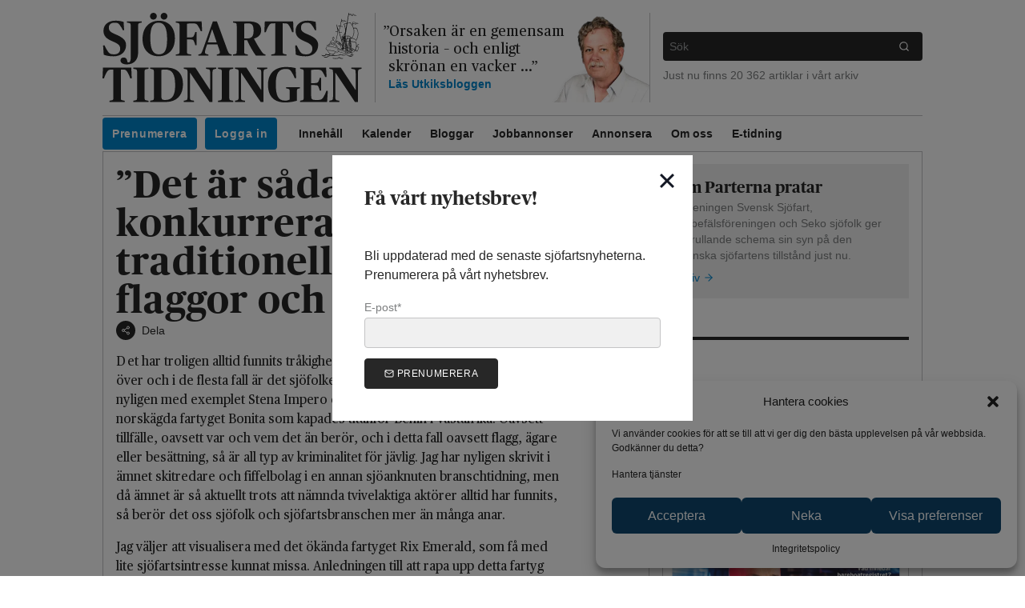

--- FILE ---
content_type: text/html; charset=UTF-8
request_url: https://www.sjofartstidningen.se/bloggar/bla-tillvaxt/det-ar-sadan-sjofart-som-konkurrerar-ut-traditionella-seriosa-flaggor-och-rederier/
body_size: 28666
content:
<!doctype html>
<html lang="sv-SE">
  
  <head>
    
<meta charset="UTF-8">

<meta name="description" content="Sjöfartsnyheter från den svenska och nordiska sjöfartsnäringen">
<meta name="viewport" content="width=device-width, initial-scale=1, viewport-fit=cover">

<meta content="text/html; charset=UTF-8" http-equiv="Content-Type">
<meta content="IE=edge" http-equiv="X-UA-Compatible">

<link rel="pingback" href="https://www.sjofartstidningen.se/xmlrpc.php">

<link href="http://gmpg.org/xfn/11" rel="profile">

<link href="https://images.sjofartstidningen.se/uploads" rel="preconnect" crossorigin>


<link rel="icon" href="https://www.sjofartstidningen.se/wp-content/themes/sjofartstidningen/assets/favicon/favicon.ico" />
<link rel="icon" href="https://www.sjofartstidningen.se/wp-content/themes/sjofartstidningen/assets/favicon/favicon.svg" type="image/svg+xml" />
<link rel="apple-touch-icon" href="https://www.sjofartstidningen.se/wp-content/themes/sjofartstidningen/assets/favicon/apple.png" />

<meta name='robots' content='index, follow, max-image-preview:large, max-snippet:-1, max-video-preview:-1' />

	<!-- This site is optimized with the Yoast SEO plugin v21.8.1 - https://yoast.com/wordpress/plugins/seo/ -->
	<title>”Det är sådan sjöfart som konkurrerar ut traditionella, seriösa flaggor och rederier” - Sjöfartstidningen</title>
	<link rel="canonical" href="https://www.sjofartstidningen.se/bloggar/bla-tillvaxt/det-ar-sadan-sjofart-som-konkurrerar-ut-traditionella-seriosa-flaggor-och-rederier/" />
	<meta property="og:locale" content="sv_SE" />
	<meta property="og:type" content="article" />
	<meta property="og:title" content="”Det är sådan sjöfart som konkurrerar ut traditionella, seriösa flaggor och rederier” - Sjöfartstidningen" />
	<meta property="og:description" content="D et har troligen alltid funnits tråkigheter och brottslighet till sjöss världen över och i de flesta fall är det sjöfolket som först och främst råkar illa ut, nyligen med exemplet Stena Impero och nu senast när detta skrevs, det norskägda fartyget Bonita som kapades utanför Benin i Västafrika. Oavsett tillfälle, oavsett var och vem det [&hellip;]" />
	<meta property="og:url" content="https://www.sjofartstidningen.se/bloggar/bla-tillvaxt/det-ar-sadan-sjofart-som-konkurrerar-ut-traditionella-seriosa-flaggor-och-rederier/" />
	<meta property="og:site_name" content="Sjöfartstidningen" />
	<meta property="article:publisher" content="https://facebook.com/sjofartstidningen" />
	<meta property="article:modified_time" content="2023-02-08T12:45:06+00:00" />
	<meta property="og:image" content="https://images.sjofartstidningen.se/uploads/2020/05/64587452_2747453091936085_267090508466094080_o.jpg" />
	<meta property="og:image:width" content="2000" />
	<meta property="og:image:height" content="915" />
	<meta property="og:image:type" content="image/jpeg" />
	<meta name="twitter:card" content="summary_large_image" />
	<meta name="twitter:site" content="@sjofartsnyheter" />
	<meta name="twitter:label1" content="Beräknad lästid" />
	<meta name="twitter:data1" content="3 minuter" />
	<script type="application/ld+json" class="yoast-schema-graph">{"@context":"https://schema.org","@graph":[{"@type":"WebPage","@id":"https://www.sjofartstidningen.se/bloggar/bla-tillvaxt/det-ar-sadan-sjofart-som-konkurrerar-ut-traditionella-seriosa-flaggor-och-rederier/","url":"https://www.sjofartstidningen.se/bloggar/bla-tillvaxt/det-ar-sadan-sjofart-som-konkurrerar-ut-traditionella-seriosa-flaggor-och-rederier/","name":"”Det är sådan sjöfart som konkurrerar ut traditionella, seriösa flaggor och rederier” - Sjöfartstidningen","isPartOf":{"@id":"https://www.sjofartstidningen.se/#website"},"datePublished":"2019-11-15T12:05:08+00:00","dateModified":"2023-02-08T12:45:06+00:00","breadcrumb":{"@id":"https://www.sjofartstidningen.se/bloggar/bla-tillvaxt/det-ar-sadan-sjofart-som-konkurrerar-ut-traditionella-seriosa-flaggor-och-rederier/#breadcrumb"},"inLanguage":"sv-SE","potentialAction":[{"@type":"ReadAction","target":["https://www.sjofartstidningen.se/bloggar/bla-tillvaxt/det-ar-sadan-sjofart-som-konkurrerar-ut-traditionella-seriosa-flaggor-och-rederier/"]}]},{"@type":"BreadcrumbList","@id":"https://www.sjofartstidningen.se/bloggar/bla-tillvaxt/det-ar-sadan-sjofart-som-konkurrerar-ut-traditionella-seriosa-flaggor-och-rederier/#breadcrumb","itemListElement":[{"@type":"ListItem","position":1,"name":"Blogginlägg","item":"https://www.sjofartstidningen.se/blogg/"},{"@type":"ListItem","position":2,"name":"”Det är sådan sjöfart som konkurrerar ut traditionella, seriösa flaggor och rederier”"}]},{"@type":"WebSite","@id":"https://www.sjofartstidningen.se/#website","url":"https://www.sjofartstidningen.se/","name":"Sjöfartstidningen","description":"Sjöfartsnyheter från den svenska och nordiska sjöfartsnäringen","publisher":{"@id":"https://www.sjofartstidningen.se/#organization"},"potentialAction":[{"@type":"SearchAction","target":{"@type":"EntryPoint","urlTemplate":"https://www.sjofartstidningen.se/?s={search_term_string}"},"query-input":"required name=search_term_string"}],"inLanguage":"sv-SE"},{"@type":"Organization","@id":"https://www.sjofartstidningen.se/#organization","name":"Sjöfartstidningen","url":"https://www.sjofartstidningen.se/","logo":{"@type":"ImageObject","inLanguage":"sv-SE","@id":"https://www.sjofartstidningen.se/#/schema/logo/image/","url":"https://images.sjofartstidningen.se/uploads/2020/05/logotype-with_text%402x.png","contentUrl":"https://images.sjofartstidningen.se/uploads/2020/05/logotype-with_text%402x.png","width":1160,"height":400,"caption":"Sjöfartstidningen"},"image":{"@id":"https://www.sjofartstidningen.se/#/schema/logo/image/"},"sameAs":["https://facebook.com/sjofartstidningen","https://twitter.com/sjofartsnyheter","https://www.instagram.com/sjofartstidningen/"]}]}</script>
	<!-- / Yoast SEO plugin. -->


<link rel='dns-prefetch' href='//www.googletagmanager.com' />
<link rel='dns-prefetch' href='//assets.sjofartstidningen.se' />
<link rel="alternate" type="application/rss+xml" title="Sjöfartstidningen &raquo; Webbflöde" href="https://www.sjofartstidningen.se/feed/" />
<link rel="alternate" type="application/rss+xml" title="Sjöfartstidningen &raquo; kommentarsflöde" href="https://www.sjofartstidningen.se/comments/feed/" />
<link rel="alternate" type="application/rss+xml" title="Sjöfartstidningen &raquo; ”Det är sådan sjöfart som konkurrerar ut traditionella, seriösa flaggor och rederier” kommentarsflöde" href="https://www.sjofartstidningen.se/bloggar/bla-tillvaxt/det-ar-sadan-sjofart-som-konkurrerar-ut-traditionella-seriosa-flaggor-och-rederier/feed/" />
<link rel='stylesheet' id='wp-block-library-css' href='https://www.sjofartstidningen.se/wp-includes/css/dist/block-library/style.min.css?ver=6.2.8' type='text/css' media='all' />
<link rel='stylesheet' id='liveblog24_live_blogging_tool-cgb-style-css-css' href='https://www.sjofartstidningen.se/wp-content/plugins/24liveblog/dist/blocks.style.build.css' type='text/css' media='all' />
<link rel='stylesheet' id='classic-theme-styles-css' href='https://www.sjofartstidningen.se/wp-includes/css/classic-themes.min.css?ver=6.2.8' type='text/css' media='all' />
<style id='global-styles-inline-css' type='text/css'>
body{--wp--preset--color--black: #000000;--wp--preset--color--cyan-bluish-gray: #abb8c3;--wp--preset--color--white: #ffffff;--wp--preset--color--pale-pink: #f78da7;--wp--preset--color--vivid-red: #cf2e2e;--wp--preset--color--luminous-vivid-orange: #ff6900;--wp--preset--color--luminous-vivid-amber: #fcb900;--wp--preset--color--light-green-cyan: #7bdcb5;--wp--preset--color--vivid-green-cyan: #00d084;--wp--preset--color--pale-cyan-blue: #8ed1fc;--wp--preset--color--vivid-cyan-blue: #0693e3;--wp--preset--color--vivid-purple: #9b51e0;--wp--preset--gradient--vivid-cyan-blue-to-vivid-purple: linear-gradient(135deg,rgba(6,147,227,1) 0%,rgb(155,81,224) 100%);--wp--preset--gradient--light-green-cyan-to-vivid-green-cyan: linear-gradient(135deg,rgb(122,220,180) 0%,rgb(0,208,130) 100%);--wp--preset--gradient--luminous-vivid-amber-to-luminous-vivid-orange: linear-gradient(135deg,rgba(252,185,0,1) 0%,rgba(255,105,0,1) 100%);--wp--preset--gradient--luminous-vivid-orange-to-vivid-red: linear-gradient(135deg,rgba(255,105,0,1) 0%,rgb(207,46,46) 100%);--wp--preset--gradient--very-light-gray-to-cyan-bluish-gray: linear-gradient(135deg,rgb(238,238,238) 0%,rgb(169,184,195) 100%);--wp--preset--gradient--cool-to-warm-spectrum: linear-gradient(135deg,rgb(74,234,220) 0%,rgb(151,120,209) 20%,rgb(207,42,186) 40%,rgb(238,44,130) 60%,rgb(251,105,98) 80%,rgb(254,248,76) 100%);--wp--preset--gradient--blush-light-purple: linear-gradient(135deg,rgb(255,206,236) 0%,rgb(152,150,240) 100%);--wp--preset--gradient--blush-bordeaux: linear-gradient(135deg,rgb(254,205,165) 0%,rgb(254,45,45) 50%,rgb(107,0,62) 100%);--wp--preset--gradient--luminous-dusk: linear-gradient(135deg,rgb(255,203,112) 0%,rgb(199,81,192) 50%,rgb(65,88,208) 100%);--wp--preset--gradient--pale-ocean: linear-gradient(135deg,rgb(255,245,203) 0%,rgb(182,227,212) 50%,rgb(51,167,181) 100%);--wp--preset--gradient--electric-grass: linear-gradient(135deg,rgb(202,248,128) 0%,rgb(113,206,126) 100%);--wp--preset--gradient--midnight: linear-gradient(135deg,rgb(2,3,129) 0%,rgb(40,116,252) 100%);--wp--preset--duotone--dark-grayscale: url('#wp-duotone-dark-grayscale');--wp--preset--duotone--grayscale: url('#wp-duotone-grayscale');--wp--preset--duotone--purple-yellow: url('#wp-duotone-purple-yellow');--wp--preset--duotone--blue-red: url('#wp-duotone-blue-red');--wp--preset--duotone--midnight: url('#wp-duotone-midnight');--wp--preset--duotone--magenta-yellow: url('#wp-duotone-magenta-yellow');--wp--preset--duotone--purple-green: url('#wp-duotone-purple-green');--wp--preset--duotone--blue-orange: url('#wp-duotone-blue-orange');--wp--preset--font-size--small: 13px;--wp--preset--font-size--medium: 20px;--wp--preset--font-size--large: 36px;--wp--preset--font-size--x-large: 42px;--wp--preset--spacing--20: 0.44rem;--wp--preset--spacing--30: 0.67rem;--wp--preset--spacing--40: 1rem;--wp--preset--spacing--50: 1.5rem;--wp--preset--spacing--60: 2.25rem;--wp--preset--spacing--70: 3.38rem;--wp--preset--spacing--80: 5.06rem;--wp--preset--shadow--natural: 6px 6px 9px rgba(0, 0, 0, 0.2);--wp--preset--shadow--deep: 12px 12px 50px rgba(0, 0, 0, 0.4);--wp--preset--shadow--sharp: 6px 6px 0px rgba(0, 0, 0, 0.2);--wp--preset--shadow--outlined: 6px 6px 0px -3px rgba(255, 255, 255, 1), 6px 6px rgba(0, 0, 0, 1);--wp--preset--shadow--crisp: 6px 6px 0px rgba(0, 0, 0, 1);}:where(.is-layout-flex){gap: 0.5em;}body .is-layout-flow > .alignleft{float: left;margin-inline-start: 0;margin-inline-end: 2em;}body .is-layout-flow > .alignright{float: right;margin-inline-start: 2em;margin-inline-end: 0;}body .is-layout-flow > .aligncenter{margin-left: auto !important;margin-right: auto !important;}body .is-layout-constrained > .alignleft{float: left;margin-inline-start: 0;margin-inline-end: 2em;}body .is-layout-constrained > .alignright{float: right;margin-inline-start: 2em;margin-inline-end: 0;}body .is-layout-constrained > .aligncenter{margin-left: auto !important;margin-right: auto !important;}body .is-layout-constrained > :where(:not(.alignleft):not(.alignright):not(.alignfull)){max-width: var(--wp--style--global--content-size);margin-left: auto !important;margin-right: auto !important;}body .is-layout-constrained > .alignwide{max-width: var(--wp--style--global--wide-size);}body .is-layout-flex{display: flex;}body .is-layout-flex{flex-wrap: wrap;align-items: center;}body .is-layout-flex > *{margin: 0;}:where(.wp-block-columns.is-layout-flex){gap: 2em;}.has-black-color{color: var(--wp--preset--color--black) !important;}.has-cyan-bluish-gray-color{color: var(--wp--preset--color--cyan-bluish-gray) !important;}.has-white-color{color: var(--wp--preset--color--white) !important;}.has-pale-pink-color{color: var(--wp--preset--color--pale-pink) !important;}.has-vivid-red-color{color: var(--wp--preset--color--vivid-red) !important;}.has-luminous-vivid-orange-color{color: var(--wp--preset--color--luminous-vivid-orange) !important;}.has-luminous-vivid-amber-color{color: var(--wp--preset--color--luminous-vivid-amber) !important;}.has-light-green-cyan-color{color: var(--wp--preset--color--light-green-cyan) !important;}.has-vivid-green-cyan-color{color: var(--wp--preset--color--vivid-green-cyan) !important;}.has-pale-cyan-blue-color{color: var(--wp--preset--color--pale-cyan-blue) !important;}.has-vivid-cyan-blue-color{color: var(--wp--preset--color--vivid-cyan-blue) !important;}.has-vivid-purple-color{color: var(--wp--preset--color--vivid-purple) !important;}.has-black-background-color{background-color: var(--wp--preset--color--black) !important;}.has-cyan-bluish-gray-background-color{background-color: var(--wp--preset--color--cyan-bluish-gray) !important;}.has-white-background-color{background-color: var(--wp--preset--color--white) !important;}.has-pale-pink-background-color{background-color: var(--wp--preset--color--pale-pink) !important;}.has-vivid-red-background-color{background-color: var(--wp--preset--color--vivid-red) !important;}.has-luminous-vivid-orange-background-color{background-color: var(--wp--preset--color--luminous-vivid-orange) !important;}.has-luminous-vivid-amber-background-color{background-color: var(--wp--preset--color--luminous-vivid-amber) !important;}.has-light-green-cyan-background-color{background-color: var(--wp--preset--color--light-green-cyan) !important;}.has-vivid-green-cyan-background-color{background-color: var(--wp--preset--color--vivid-green-cyan) !important;}.has-pale-cyan-blue-background-color{background-color: var(--wp--preset--color--pale-cyan-blue) !important;}.has-vivid-cyan-blue-background-color{background-color: var(--wp--preset--color--vivid-cyan-blue) !important;}.has-vivid-purple-background-color{background-color: var(--wp--preset--color--vivid-purple) !important;}.has-black-border-color{border-color: var(--wp--preset--color--black) !important;}.has-cyan-bluish-gray-border-color{border-color: var(--wp--preset--color--cyan-bluish-gray) !important;}.has-white-border-color{border-color: var(--wp--preset--color--white) !important;}.has-pale-pink-border-color{border-color: var(--wp--preset--color--pale-pink) !important;}.has-vivid-red-border-color{border-color: var(--wp--preset--color--vivid-red) !important;}.has-luminous-vivid-orange-border-color{border-color: var(--wp--preset--color--luminous-vivid-orange) !important;}.has-luminous-vivid-amber-border-color{border-color: var(--wp--preset--color--luminous-vivid-amber) !important;}.has-light-green-cyan-border-color{border-color: var(--wp--preset--color--light-green-cyan) !important;}.has-vivid-green-cyan-border-color{border-color: var(--wp--preset--color--vivid-green-cyan) !important;}.has-pale-cyan-blue-border-color{border-color: var(--wp--preset--color--pale-cyan-blue) !important;}.has-vivid-cyan-blue-border-color{border-color: var(--wp--preset--color--vivid-cyan-blue) !important;}.has-vivid-purple-border-color{border-color: var(--wp--preset--color--vivid-purple) !important;}.has-vivid-cyan-blue-to-vivid-purple-gradient-background{background: var(--wp--preset--gradient--vivid-cyan-blue-to-vivid-purple) !important;}.has-light-green-cyan-to-vivid-green-cyan-gradient-background{background: var(--wp--preset--gradient--light-green-cyan-to-vivid-green-cyan) !important;}.has-luminous-vivid-amber-to-luminous-vivid-orange-gradient-background{background: var(--wp--preset--gradient--luminous-vivid-amber-to-luminous-vivid-orange) !important;}.has-luminous-vivid-orange-to-vivid-red-gradient-background{background: var(--wp--preset--gradient--luminous-vivid-orange-to-vivid-red) !important;}.has-very-light-gray-to-cyan-bluish-gray-gradient-background{background: var(--wp--preset--gradient--very-light-gray-to-cyan-bluish-gray) !important;}.has-cool-to-warm-spectrum-gradient-background{background: var(--wp--preset--gradient--cool-to-warm-spectrum) !important;}.has-blush-light-purple-gradient-background{background: var(--wp--preset--gradient--blush-light-purple) !important;}.has-blush-bordeaux-gradient-background{background: var(--wp--preset--gradient--blush-bordeaux) !important;}.has-luminous-dusk-gradient-background{background: var(--wp--preset--gradient--luminous-dusk) !important;}.has-pale-ocean-gradient-background{background: var(--wp--preset--gradient--pale-ocean) !important;}.has-electric-grass-gradient-background{background: var(--wp--preset--gradient--electric-grass) !important;}.has-midnight-gradient-background{background: var(--wp--preset--gradient--midnight) !important;}.has-small-font-size{font-size: var(--wp--preset--font-size--small) !important;}.has-medium-font-size{font-size: var(--wp--preset--font-size--medium) !important;}.has-large-font-size{font-size: var(--wp--preset--font-size--large) !important;}.has-x-large-font-size{font-size: var(--wp--preset--font-size--x-large) !important;}
.wp-block-navigation a:where(:not(.wp-element-button)){color: inherit;}
:where(.wp-block-columns.is-layout-flex){gap: 2em;}
.wp-block-pullquote{font-size: 1.5em;line-height: 1.6;}
</style>
<link rel='stylesheet' id='cmplz-general-css' href='https://www.sjofartstidningen.se/wp-content/plugins/complianz-gdpr/assets/css/cookieblocker.min.css?ver=6.5.5' type='text/css' media='all' />
<link rel='stylesheet' id='atsjofartstidningensjofartstidningen-theme.app-css' href='https://www.sjofartstidningen.se/wp-content/themes/sjofartstidningen/dist/app.DRL5B5L4.css?ver=6.2.8' type='text/css' media='all' />
<script type='text/javascript' src='https://code.jquery.com/jquery-3.5.1.min.js' id='jquery-core-js'></script>
<script nomodule src="https://polyfill.io/v3/polyfill.min.js?features=default%2CIntersectionObserver%2CIntersectionObserverEntry"></script>
<!-- Kodblock för ”Google-tagg (gtag.js)” tillagt av Site Kit -->
<!-- Kodblock för ”Google Analytics” tillagt av Site Kit -->
<script data-service="google-analytics" data-category="statistics" type="text/plain" data-cmplz-src='https://www.googletagmanager.com/gtag/js?id=GT-PZQ9M4K' id='google_gtagjs-js' async></script>
<script type='text/javascript' id='google_gtagjs-js-after'>
window.dataLayer = window.dataLayer || [];function gtag(){dataLayer.push(arguments);}
gtag("set","linker",{"domains":["www.sjofartstidningen.se"]});
gtag("js", new Date());
gtag("set", "developer_id.dZTNiMT", true);
gtag("config", "GT-PZQ9M4K");
</script>
<link rel="https://api.w.org/" href="https://www.sjofartstidningen.se/wp-json/" /><link rel="alternate" type="application/json" href="https://www.sjofartstidningen.se/wp-json/wp/v2/blog/77578" /><link rel="EditURI" type="application/rsd+xml" title="RSD" href="https://www.sjofartstidningen.se/xmlrpc.php?rsd" />
<link rel="wlwmanifest" type="application/wlwmanifest+xml" href="https://www.sjofartstidningen.se/wp-includes/wlwmanifest.xml" />
<meta name="generator" content="WordPress 6.2.8" />
<link rel='shortlink' href='https://www.sjofartstidningen.se/?p=77578' />
<link rel="alternate" type="application/json+oembed" href="https://www.sjofartstidningen.se/wp-json/oembed/1.0/embed?url=https%3A%2F%2Fwww.sjofartstidningen.se%2Fbloggar%2Fbla-tillvaxt%2Fdet-ar-sadan-sjofart-som-konkurrerar-ut-traditionella-seriosa-flaggor-och-rederier%2F" />
<link rel="alternate" type="text/xml+oembed" href="https://www.sjofartstidningen.se/wp-json/oembed/1.0/embed?url=https%3A%2F%2Fwww.sjofartstidningen.se%2Fbloggar%2Fbla-tillvaxt%2Fdet-ar-sadan-sjofart-som-konkurrerar-ut-traditionella-seriosa-flaggor-och-rederier%2F&#038;format=xml" />

<!-- This site is using AdRotate Professional v5.12.4 to display their advertisements - https://ajdg.solutions/ -->
<!-- AdRotate CSS -->
<style type="text/css" media="screen">
	.g { margin:0px; padding:0px; overflow:hidden; line-height:1; zoom:1; }
	.g img { height:auto; }
	.g-col { position:relative; float:left; }
	.g-col:first-child { margin-left: 0; }
	.g-col:last-child { margin-right: 0; }
	.woocommerce-page .g, .bbpress-wrapper .g { margin: 20px auto; clear:both; }
	.g-10 { min-width:0px; max-width:308px; }
	.b-10 { margin:0px 0px 0px 0px; }
	@media only screen and (max-width: 480px) {
		.g-col, .g-dyn, .g-single { width:100%; margin-left:0; margin-right:0; }
		.woocommerce-page .g, .bbpress-wrapper .g { margin: 10px auto; }
	}
</style>
<!-- /AdRotate CSS -->

<meta name="generator" content="Site Kit by Google 1.170.0" /><style>.cmplz-hidden{display:none!important;}</style><link rel="manifest" href="https://www.sjofartstidningen.se/manifest.webmanifest" />
<link rel="stylesheet" href="https://www.sjofartstidningen.se/wp-content/themes/sjofartstidningen/assets/css/header.css" type="text/css" media="all"/><link rel="stylesheet" href="https://www.sjofartstidningen.se/wp-content/themes/sjofartstidningen/assets/css/takeover.css" type="text/css" media="all"/><link rel="stylesheet" href="https://www.sjofartstidningen.se/wp-content/themes/sjofartstidningen/assets/css/sticky-ads.css" type="text/css" media="all"/><link rel="stylesheet" href="https://www.sjofartstidningen.se/wp-content/themes/sjofartstidningen/assets/css/flowy.css" type="text/css" media="all"/><link rel="stylesheet" href="https://www.sjofartstidningen.se/wp-content/themes/sjofartstidningen/assets/swiper/swiper-bundle.min.css" type="text/css" media="all"/><style>
.flowy-menu-mypages {
    display: none;
}
.flowy-logged-in .flowy-menu-mypages {
    display: block;
}
.flowy-logged-in .flowy-menu-login {
    display: none;
}
@media (min-width: 768px) {
    .md\:max-w-5xl:not(#\#):not(#\#):not(#\#) {
        max-width: 64rem;
    }
}
.panorama-ad iframe, .sticky-ad-mobile iframe {
    margin: 0 auto;
}
</style>		<style type="text/css" id="wp-custom-css">
			.cmplz-buttons .cmplz-btn {
	background-color: #0e476e !important;
	color: white !important;
}

.post-type-archive-jobb .p-4.bg-gray-100 img {
	width: 50px;
}

.single-post #content article aside {
  display: none;
}
		</style>
		
    
    <script async src="https://securepubads.g.doubleclick.net/tag/js/gpt.js"></script>

    <script>
      window.googletag = window.googletag || {cmd: []};
      googletag.cmd.push(function() {
        googletag
          .defineSlot('/21636186344/Mediakraft_sjofartstidningen.se_Panorama', [[980, 240], [320, 320]], 'div-gpt-ad-1731490510801-0')
          .defineSizeMapping(
            googletag.sizeMapping()
              .addSize([1000, 0], [[980, 240]])
              .addSize([0, 0], [[320, 320]])
              .build()
          ).addService(googletag.pubads());

        googletag
          .defineSlot('/21636186344/Mediakraft_sjofartstidningen.se_Portratt', [[300, 320], [320, 240]], 'div-gpt-ad-1731490759356-0')
          .defineSizeMapping(
            googletag.sizeMapping()
              .addSize([1000, 0], [[300, 320]])
              .addSize([0, 0], [[320, 240]])
              .build()
          ).addService(googletag.pubads());

        googletag
          .defineSlot('/21636186344/Mediakraft_sjofartstidningen.se_PortrattSticky', [[300, 320], [320, 240]], 'div-gpt-ad-1731490925089-0')
          .defineSizeMapping(
            googletag.sizeMapping()
              .addSize([1000, 0], [[300, 320]])
              .addSize([0, 0], [[320, 240]])
              .build()
          ).addService(googletag.pubads());

        googletag
          .defineSlot('/21636186344/Mediakraft_sjofartstidningen.se_Vykort', [[640, 240], [320, 160]], 'div-gpt-ad-1731491066422-0')
          .defineSizeMapping(
            googletag.sizeMapping()
              .addSize([1000, 0], [[640, 240]])
              .addSize([0, 0], [[320, 160]])
              .build()
        ).addService(googletag.pubads());

        googletag
          .defineSlot('/21636186344/Mediakraft_sjofartstidningen.se_Vykort_2', [[640, 240], [320, 160]], 'div-gpt-ad-1735206385500-0')
          .defineSizeMapping(
            googletag.sizeMapping()
              .addSize([1000, 0], [[640, 240]])
              .addSize([0, 0], [[320, 160]])
              .build()
        ).addService(googletag.pubads());

        googletag
          .defineSlot('/21636186344/Mediakraft_sjofartstidningen.se_Vykort_3', [[640, 240], [320, 160]], 'div-gpt-ad-1735206581592-0')
          .defineSizeMapping(
            googletag.sizeMapping()
              .addSize([1000, 0], [[640, 240]])
              .addSize([0, 0], [[320, 160]])
              .build()
        ).addService(googletag.pubads());

        googletag
          .defineSlot('/21636186344/Mediakraft_sjofartstidningen.se_Vykort_4', [[640, 240], [320, 160]], 'div-gpt-ad-1735206646187-0')
          .defineSizeMapping(
            googletag.sizeMapping()
              .addSize([1000, 0], [[640, 240]])
              .addSize([0, 0], [[320, 160]])
              .build()
        ).addService(googletag.pubads());

        googletag
          .defineSlot('/21636186344/Mediakraft_sjofartstidningen.se_TakeOver', [[1920, 1080], [1024, 768], [768, 400], [320, 480]], 'div-gpt-ad-1731491161125-0')
          .defineSizeMapping(
            googletag.sizeMapping()
            .addSize([1200, 0], [[1920, 1080]])  // Large screens
            .addSize([1024, 0], [[1024, 768]])  // Tablets
            .addSize([768, 0], [[768, 400]])    // Small tablets
            .addSize([0, 0], [[320, 480]])      // Mobile
              .build()
        ).addService(googletag.pubads());

        googletag.pubads().enableSingleRequest();
        googletag.pubads().collapseEmptyDivs();
        googletag.enableServices();
      });
    </script>
  </head>

  <body data-cmplz=2 class="blog-template-default single single-blog postid-77578 wp-embed-responsive free-article  text-black font-sans">
    

    <a
      class="skip-link" href="#content">
            Hoppa till innehållet
    </a>

    <div class="container max-w-5xl px-2 sm:px-0 mt-4 px-safe pt-safe mx-auto">
      <div class="panorama-ad">
  <div id='div-gpt-ad-1731490510801-0' data-slot-id="/21636186344/Mediakraft_sjofartstidningen.se_Panorama" style='min-width: 320px; min-height: 240px;'>
    <script>
      googletag.cmd.push(function() { googletag.display('div-gpt-ad-1731490510801-0'); });
    </script>
  </div>
</div>
    </div>

    
    <header id="header" class="space-y-4">
      <div class="container md:max-w-5xl mx-auto mt-3 px-safe">
                  
<div class="md:my-4 md:px-4 md:flex items-stretch">
  <div class="w-4/6 p-4 mb-1 mx-auto md:flex md:items-center md:w-1/2 lg:w-1/3 md:m-0 md:border-r md:p-0 md:pr-4">
    <h1 class="w-full">
      <a href="https://www.sjofartstidningen.se">
        <img src="https://www.sjofartstidningen.se/wp-content/themes/sjofartstidningen/assets/svg/logotype-with_text.svg" class="w-full" alt="" />
        <span class="sr-only">Sjöfartstidningen</span>
      </a>
    </h1>
  </div>

          
    <div class="hidden lg:flex items-stretch lg:w-1/3 lg:px-4">
      
      <div class="flex items-center h-full">
        <div class="">
          <blockquote cite="https://www.sjofartstidningen.se/bloggar/utkiksbloggen/en-flagga-i-varldens-fokus/">
            <a href="https://www.sjofartstidningen.se/bloggar/utkiksbloggen/en-flagga-i-varldens-fokus/" class="block font-serif text-lg leading-tight" style="text-indent: -7px;">
              <span>&rdquo;</span>Orsaken är en gemensam historia – och enligt skrönan en vacker ...<span>&rdquo;</span>
            </a>

            <footer class="text-sm text-blue-600 font-bold">
              <a href="https://www.sjofartstidningen.se/bloggar/utkiksbloggen/">
                Läs
                Utkiksbloggen
              </a>
            </footer>
          </blockquote>
        </div>

        <div class="w-32 flex-none self-end -ml-8 -mr-4">
                                        
  <img
    src="https://images.sjofartstidningen.se/uploads/2020/05/torbj%C3%B6rn-1-2.png?w=200"
    srcset="https://images.sjofartstidningen.se/uploads/2020/05/torbj%C3%B6rn-1-2.png?w=200 1x, https://images.sjofartstidningen.se/uploads/2020/05/torbj%C3%B6rn-1-2.png?w=400 2x"
    loading="lazy"
    class="block"
    alt=""
      >

                  </div>
      </div>
    </div>
  
  <div class="hidden md:flex flex-col justify-center md:w-1/2 lg:w-1/3 md:pl-4 md:border-l">
    <div class="w-full mb-2">
      


<form role="search" action="https://www.sjofartstidningen.se" method="get">
  <div class="flex w-full text-sm rounded transition-bg bg-black focus-within:bg-gray-800">
    <label for="main-search" class="flex-grow">
      <span class="sr-only">Vad vill du söka efter</span>
      <input class="w-full p-2 outline-none text-white bg-transparent" type="search" name="s" id="main-search" placeholder="Sök">
    </label>

    <button class="px-4 outline-none text-white bg-transparent" type="submit">
      <span class="sr-only">Sök</span>
        <span class="icon-wrapper">
    <svg aria-hidden="true" class="icon icon-baseline" viewbox="0 0 24 24" xmlns="http://www.w3.org/2000/svg">
              <circle cx="11" cy="11" r="8"></circle>
        <line x1="21" x2="16.65" y1="21" y2="16.65"></line>

          </svg>
  </span>

    </button>
  </div>
</form>
    </div>
    <div class="text-sm text-gray-500 w-full">
      Just nu finns 20&nbsp;362 artiklar i vårt arkiv
    </div>
  </div>
</div>

<nav aria-label="Main" class="hidden md:block px-4">
    <div class="overflow-x-indicator z-20">
    <ul class="menu-desktop flex flex-row flex-no-wrap overflow-visible min-w-full border-t border-b">
              <li class="cta menu-item menu-item-type-post_type menu-item-object-page menu-item-80918  whitespace-nowrap">
          
          <a class="inline-block text-sm p-3 text-black hover:text-gray-500 font-bold" href="https://www.sjofartstidningen.se/prenumerera/" >
            Prenumerera
          </a>

                  </li>
              <li class="cta margin-right external flowy-menu-mypages menu-item menu-item-type-custom menu-item-object-custom menu-item-126881  whitespace-nowrap">
          
          <a class="inline-block text-sm p-3 text-black hover:text-gray-500 font-bold" href="https://order.flowy.se/sjofart/selfservice" >
            Mina sidor
          </a>

                  </li>
              <li class="cta margin-right external flowy-menu-login menu-item menu-item-type-custom menu-item-object-custom menu-item-129957  whitespace-nowrap">
          
          <a class="inline-block text-sm p-3 text-black hover:text-gray-500 font-bold" href="https://connectid.no/user/oauth/authorize?response_type=code&client_id=se.sjofart&redirect_uri=https%3A%2F%2Fwww.sjofartstidningen.se%2F%3Floggedin%3Dtrue%26flowy_paywall_callback" >
            Logga in
          </a>

                  </li>
              <li class=" menu-item menu-item-type-post_type menu-item-object-page menu-item-home menu-item-80911 menu-item-has-children  whitespace-nowrap">
          
          <a class="inline-block text-sm p-3 text-black hover:text-gray-500 font-bold" href="https://www.sjofartstidningen.se/" >
            Innehåll
          </a>

                      <ul class="sub-menu">
                              <li>
                  <a class="inline-block text-sm p-3 text-black hover:text-gray-500" href="https://www.sjofartstidningen.se/nyheter/" >
                    Nyheter
                  </a>
                </li>
                              <li>
                  <a class="inline-block text-sm p-3 text-black hover:text-gray-500" href="https://www.sjofartstidningen.se/category/reportage/" >
                    Reportage
                  </a>
                </li>
                              <li>
                  <a class="inline-block text-sm p-3 text-black hover:text-gray-500" href="https://www.sjofartstidningen.se/category/fartygspresentationer/" >
                    Nya fartyg
                  </a>
                </li>
                              <li>
                  <a class="inline-block text-sm p-3 text-black hover:text-gray-500" href="https://www.sjofartstidningen.se/category/ett-samtal-med/" >
                    Ett samtal med
                  </a>
                </li>
                              <li>
                  <a class="inline-block text-sm p-3 text-black hover:text-gray-500" href="https://www.sjofartstidningen.se/category/arbetsmarknad/" >
                    Arbetsmarknad
                  </a>
                </li>
                              <li>
                  <a class="inline-block text-sm p-3 text-black hover:text-gray-500" href="https://www.sjofartstidningen.se/folk-pa-vag/" >
                    Folk på väg
                  </a>
                </li>
                              <li>
                  <a class="inline-block text-sm p-3 text-black hover:text-gray-500" href="https://www.sjofartstidningen.se/category/kultur/" >
                    Kultur
                  </a>
                </li>
                          </ul>
                  </li>
              <li class=" menu-item menu-item-type-post_type_archive menu-item-object-event menu-item-80912  whitespace-nowrap">
          
          <a class="inline-block text-sm p-3 text-black hover:text-gray-500 font-bold" href="https://www.sjofartstidningen.se/kalender/" >
            Kalender
          </a>

                  </li>
              <li class=" menu-item menu-item-type-post_type_archive menu-item-object-blog-group menu-item-83193  whitespace-nowrap">
          
          <a class="inline-block text-sm p-3 text-black hover:text-gray-500 font-bold" href="https://www.sjofartstidningen.se/bloggar/" >
            Bloggar
          </a>

                  </li>
              <li class=" menu-item menu-item-type-post_type_archive menu-item-object-jobb menu-item-80915  whitespace-nowrap">
          
          <a class="inline-block text-sm p-3 text-black hover:text-gray-500 font-bold" href="https://www.sjofartstidningen.se/jobb/" >
            Jobbannonser
          </a>

                  </li>
              <li class=" menu-item menu-item-type-post_type menu-item-object-page menu-item-80917  whitespace-nowrap">
          
          <a class="inline-block text-sm p-3 text-black hover:text-gray-500 font-bold" href="https://www.sjofartstidningen.se/annonsera/" >
            Annonsera
          </a>

                  </li>
              <li class=" menu-item menu-item-type-post_type menu-item-object-page menu-item-80919 menu-item-has-children  whitespace-nowrap">
          
          <a class="inline-block text-sm p-3 text-black hover:text-gray-500 font-bold" href="https://www.sjofartstidningen.se/om-oss/" >
            Om oss
          </a>

                      <ul class="sub-menu">
                              <li>
                  <a class="inline-block text-sm p-3 text-black hover:text-gray-500" href="https://www.sjofartstidningen.se/om-oss/kontakt/" >
                    Kontakta oss
                  </a>
                </li>
                              <li>
                  <a class="inline-block text-sm p-3 text-black hover:text-gray-500" href="https://www.sjofartstidningen.se/om-oss/integritetspolicy/" >
                    Integritetspolicy
                  </a>
                </li>
                              <li>
                  <a class="inline-block text-sm p-3 text-black hover:text-gray-500" href="https://www.sjofartstidningen.se/om-oss/regler-for-kommentering/" >
                    Regler för kommentering
                  </a>
                </li>
                          </ul>
                  </li>
              <li class=" menu-item menu-item-type-post_type menu-item-object-page menu-item-82606  whitespace-nowrap">
          
          <a class="inline-block text-sm p-3 text-black hover:text-gray-500 font-bold" href="https://www.sjofartstidningen.se/e-tidning/" >
            E-tidning
          </a>

                  </li>
          </ul>
  </div>

                                                              </nav>

<nav aria-label="Main" class="block md:hidden">
  
          
      <div x-data="{ show: 'none', showSub: 'none' }" @click.away="show = 'none'">
        <ul class="flex flex-row flex-no-wrap overflow-y-visible overflow-x-scroll scrolling-touch min-w-full border-t border-b border-gray-300">
                      <li class="cta menu-item menu-item-type-post_type menu-item-object-page menu-item-80918 whitespace-nowrap">
              <a href="https://www.sjofartstidningen.se/prenumerera/" class="inline-block text-sm p-3 font-bold" >
                Prenumerera
              </a>
            </li>
                      <li class="cta margin-right external flowy-menu-mypages menu-item menu-item-type-custom menu-item-object-custom menu-item-126881 whitespace-nowrap">
              <a href="https://order.flowy.se/sjofart/selfservice" class="inline-block text-sm p-3 font-bold" >
                Mina sidor
              </a>
            </li>
                      <li class="cta margin-right external flowy-menu-login menu-item menu-item-type-custom menu-item-object-custom menu-item-129957 whitespace-nowrap">
              <a href="https://connectid.no/user/oauth/authorize?response_type=code&client_id=se.sjofart&redirect_uri=https%3A%2F%2Fwww.sjofartstidningen.se%2F%3Floggedin%3Dtrue%26flowy_paywall_callback" class="inline-block text-sm p-3 font-bold" >
                Logga in
              </a>
            </li>
          
          <li x-cloak>
            <button @click="show === 'menu' ? show = 'none' : show = 'menu'" class="inline-block font-bold text-sm p-3" type="button">
              <span class="sr-only">
                Mera
              </span>
              <span x-show="show !== 'menu'">
                  <span class="icon-wrapper">
    <svg aria-hidden="true" class="icon icon-baseline" viewbox="0 0 24 24" xmlns="http://www.w3.org/2000/svg">
              <line x1="12" x2="12" y1="5" y2="19"></line>
        <line x1="5" x2="19" y1="12" y2="12"></line>

          </svg>
  </span>

              </span>
              <span x-cloak x-show="show === 'menu'">
                  <span class="icon-wrapper">
    <svg aria-hidden="true" class="icon icon-baseline" viewbox="0 0 24 24" xmlns="http://www.w3.org/2000/svg">
              <line x1="18" x2="6" y1="6" y2="18"></line>
        <line x1="6" x2="18" y1="6" y2="18"></line>

          </svg>
  </span>

              </span>
            </button>
          </li>

          <li class="ml-auto" x-cloak>
            <button @click="show === 'search' ? show = 'none' : show = 'search'" class="inline-block font-bold text-sm p-3" type="button">
              <span class="sr-only">
                Öppna sök
              </span>
              <span x-show="show !== 'search'">
                  <span class="icon-wrapper">
    <svg aria-hidden="true" class="icon icon-baseline" viewbox="0 0 24 24" xmlns="http://www.w3.org/2000/svg">
              <circle cx="11" cy="11" r="8"></circle>
        <line x1="21" x2="16.65" y1="21" y2="16.65"></line>

          </svg>
  </span>

              </span>
              <span x-cloak x-show="show === 'search'">
                  <span class="icon-wrapper">
    <svg aria-hidden="true" class="icon icon-baseline" viewbox="0 0 24 24" xmlns="http://www.w3.org/2000/svg">
              <line x1="18" x2="6" y1="6" y2="18"></line>
        <line x1="6" x2="18" y1="6" y2="18"></line>

          </svg>
  </span>

              </span>
            </button>
          </li>
        </ul>

        <div x-cloak x-show="show === 'search'">
          <div class="w-full">
            <div class="my-2 px-2">
              


<form role="search" action="https://www.sjofartstidningen.se" method="get">
  <div class="flex w-full text-sm rounded transition-bg bg-black focus-within:bg-gray-800">
    <label for="mobile-main-search" class="flex-grow">
      <span class="sr-only">Vad vill du söka efter</span>
      <input class="w-full p-2 outline-none text-white bg-transparent" type="search" name="s" id="mobile-main-search" placeholder="Sök">
    </label>

    <button class="px-4 outline-none text-white bg-transparent" type="submit">
      <span class="sr-only">Sök</span>
        <span class="icon-wrapper">
    <svg aria-hidden="true" class="icon icon-baseline" viewbox="0 0 24 24" xmlns="http://www.w3.org/2000/svg">
              <circle cx="11" cy="11" r="8"></circle>
        <line x1="21" x2="16.65" y1="21" y2="16.65"></line>

          </svg>
  </span>

    </button>
  </div>
</form>
            </div>
            <div class="text-xs text-gray-500 px-2 mb-2">
              Just nu finns 20&nbsp;362 artiklar i vårt arkiv
            </div>
          </div>
        </div>

        <ul x-cloak x-show="show === 'menu'">
                      <li class="cta menu-item menu-item-type-post_type menu-item-object-page menu-item-80918 w-full text-sm font-normal">
              <div class="flex align-center flex-wrap border-b border-gray-300">
                <div class="flex-grow">
                  <a href="https://www.sjofartstidningen.se/prenumerera/" class="block p-3 w-full" >
                    Prenumerera
                  </a>
                </div>

                              </div>

                          </li>
                      <li class="cta margin-right external flowy-menu-mypages menu-item menu-item-type-custom menu-item-object-custom menu-item-126881 w-full text-sm font-normal">
              <div class="flex align-center flex-wrap border-b border-gray-300">
                <div class="flex-grow">
                  <a href="https://order.flowy.se/sjofart/selfservice" class="block p-3 w-full" >
                    Mina sidor
                  </a>
                </div>

                              </div>

                          </li>
                      <li class="cta margin-right external flowy-menu-login menu-item menu-item-type-custom menu-item-object-custom menu-item-129957 w-full text-sm font-normal">
              <div class="flex align-center flex-wrap border-b border-gray-300">
                <div class="flex-grow">
                  <a href="https://connectid.no/user/oauth/authorize?response_type=code&client_id=se.sjofart&redirect_uri=https%3A%2F%2Fwww.sjofartstidningen.se%2F%3Floggedin%3Dtrue%26flowy_paywall_callback" class="block p-3 w-full" >
                    Logga in
                  </a>
                </div>

                              </div>

                          </li>
                      <li class=" menu-item menu-item-type-post_type menu-item-object-page menu-item-home menu-item-80911 menu-item-has-children w-full text-sm font-normal">
              <div class="flex align-center flex-wrap border-b border-gray-300">
                <div class="flex-grow">
                  <a href="https://www.sjofartstidningen.se/" class="block p-3 w-full" >
                    Innehåll
                  </a>
                </div>

                                  <button @click="showSub === '80911' ? showSub = 'none' : showSub = '80911'" class="ml-auto p-3 px-4" type="button">
                    <span class="sr-only">
                      Mera
                    </span>
                    <span x-show="showSub !== '80911'">
                        <span class="icon-wrapper">
    <svg aria-hidden="true" class="icon icon-baseline" viewbox="0 0 24 24" xmlns="http://www.w3.org/2000/svg">
              <line x1="12" x2="12" y1="5" y2="19"></line>
        <line x1="5" x2="19" y1="12" y2="12"></line>

          </svg>
  </span>

                    </span>
                    <span x-show="showSub === '80911'">
                        <span class="icon-wrapper">
    <svg aria-hidden="true" class="icon icon-baseline" viewbox="0 0 24 24" xmlns="http://www.w3.org/2000/svg">
              <line x1="18" x2="6" y1="6" y2="18"></line>
        <line x1="6" x2="18" y1="6" y2="18"></line>

          </svg>
  </span>

                    </span>
                  </button>
                              </div>

                              <ul x-cloak x-show="showSub === '80911'">
                                      <li class=" menu-item menu-item-type-post_type menu-item-object-page current_page_parent menu-item-81252 w-full flex align-center flex-wrap border-b border-gray-300 text-sm text-gray-500 font-normal">
                      <a href="https://www.sjofartstidningen.se/nyheter/" class="block p-3 w-full" >
                        Nyheter
                      </a>
                    </li>
                                      <li class=" menu-item menu-item-type-taxonomy menu-item-object-category menu-item-127914 w-full flex align-center flex-wrap border-b border-gray-300 text-sm text-gray-500 font-normal">
                      <a href="https://www.sjofartstidningen.se/category/reportage/" class="block p-3 w-full" >
                        Reportage
                      </a>
                    </li>
                                      <li class=" menu-item menu-item-type-taxonomy menu-item-object-category menu-item-127912 w-full flex align-center flex-wrap border-b border-gray-300 text-sm text-gray-500 font-normal">
                      <a href="https://www.sjofartstidningen.se/category/fartygspresentationer/" class="block p-3 w-full" >
                        Nya fartyg
                      </a>
                    </li>
                                      <li class=" menu-item menu-item-type-taxonomy menu-item-object-category menu-item-127911 w-full flex align-center flex-wrap border-b border-gray-300 text-sm text-gray-500 font-normal">
                      <a href="https://www.sjofartstidningen.se/category/ett-samtal-med/" class="block p-3 w-full" >
                        Ett samtal med
                      </a>
                    </li>
                                      <li class=" menu-item menu-item-type-taxonomy menu-item-object-category menu-item-127910 w-full flex align-center flex-wrap border-b border-gray-300 text-sm text-gray-500 font-normal">
                      <a href="https://www.sjofartstidningen.se/category/arbetsmarknad/" class="block p-3 w-full" >
                        Arbetsmarknad
                      </a>
                    </li>
                                      <li class=" menu-item menu-item-type-post_type_archive menu-item-object-folk menu-item-80916 w-full flex align-center flex-wrap border-b border-gray-300 text-sm text-gray-500 font-normal">
                      <a href="https://www.sjofartstidningen.se/folk-pa-vag/" class="block p-3 w-full" >
                        Folk på väg
                      </a>
                    </li>
                                      <li class=" menu-item menu-item-type-taxonomy menu-item-object-category menu-item-127913 w-full flex align-center flex-wrap border-b border-gray-300 text-sm text-gray-500 font-normal">
                      <a href="https://www.sjofartstidningen.se/category/kultur/" class="block p-3 w-full" >
                        Kultur
                      </a>
                    </li>
                                  </ul>
                          </li>
                      <li class=" menu-item menu-item-type-post_type_archive menu-item-object-event menu-item-80912 w-full text-sm font-normal">
              <div class="flex align-center flex-wrap border-b border-gray-300">
                <div class="flex-grow">
                  <a href="https://www.sjofartstidningen.se/kalender/" class="block p-3 w-full" >
                    Kalender
                  </a>
                </div>

                              </div>

                          </li>
                      <li class=" menu-item menu-item-type-post_type_archive menu-item-object-blog-group menu-item-83193 w-full text-sm font-normal">
              <div class="flex align-center flex-wrap border-b border-gray-300">
                <div class="flex-grow">
                  <a href="https://www.sjofartstidningen.se/bloggar/" class="block p-3 w-full" >
                    Bloggar
                  </a>
                </div>

                              </div>

                          </li>
                      <li class=" menu-item menu-item-type-post_type_archive menu-item-object-jobb menu-item-80915 w-full text-sm font-normal">
              <div class="flex align-center flex-wrap border-b border-gray-300">
                <div class="flex-grow">
                  <a href="https://www.sjofartstidningen.se/jobb/" class="block p-3 w-full" >
                    Jobbannonser
                  </a>
                </div>

                              </div>

                          </li>
                      <li class=" menu-item menu-item-type-post_type menu-item-object-page menu-item-80917 w-full text-sm font-normal">
              <div class="flex align-center flex-wrap border-b border-gray-300">
                <div class="flex-grow">
                  <a href="https://www.sjofartstidningen.se/annonsera/" class="block p-3 w-full" >
                    Annonsera
                  </a>
                </div>

                              </div>

                          </li>
                      <li class=" menu-item menu-item-type-post_type menu-item-object-page menu-item-80919 menu-item-has-children w-full text-sm font-normal">
              <div class="flex align-center flex-wrap border-b border-gray-300">
                <div class="flex-grow">
                  <a href="https://www.sjofartstidningen.se/om-oss/" class="block p-3 w-full" >
                    Om oss
                  </a>
                </div>

                                  <button @click="showSub === '80919' ? showSub = 'none' : showSub = '80919'" class="ml-auto p-3 px-4" type="button">
                    <span class="sr-only">
                      Mera
                    </span>
                    <span x-show="showSub !== '80919'">
                        <span class="icon-wrapper">
    <svg aria-hidden="true" class="icon icon-baseline" viewbox="0 0 24 24" xmlns="http://www.w3.org/2000/svg">
              <line x1="12" x2="12" y1="5" y2="19"></line>
        <line x1="5" x2="19" y1="12" y2="12"></line>

          </svg>
  </span>

                    </span>
                    <span x-show="showSub === '80919'">
                        <span class="icon-wrapper">
    <svg aria-hidden="true" class="icon icon-baseline" viewbox="0 0 24 24" xmlns="http://www.w3.org/2000/svg">
              <line x1="18" x2="6" y1="6" y2="18"></line>
        <line x1="6" x2="18" y1="6" y2="18"></line>

          </svg>
  </span>

                    </span>
                  </button>
                              </div>

                              <ul x-cloak x-show="showSub === '80919'">
                                      <li class=" menu-item menu-item-type-post_type menu-item-object-page menu-item-80920 w-full flex align-center flex-wrap border-b border-gray-300 text-sm text-gray-500 font-normal">
                      <a href="https://www.sjofartstidningen.se/om-oss/kontakt/" class="block p-3 w-full" >
                        Kontakta oss
                      </a>
                    </li>
                                      <li class=" menu-item menu-item-type-post_type menu-item-object-page menu-item-privacy-policy menu-item-80921 w-full flex align-center flex-wrap border-b border-gray-300 text-sm text-gray-500 font-normal">
                      <a href="https://www.sjofartstidningen.se/om-oss/integritetspolicy/" class="block p-3 w-full" >
                        Integritetspolicy
                      </a>
                    </li>
                                      <li class=" menu-item menu-item-type-post_type menu-item-object-page menu-item-80922 w-full flex align-center flex-wrap border-b border-gray-300 text-sm text-gray-500 font-normal">
                      <a href="https://www.sjofartstidningen.se/om-oss/regler-for-kommentering/" class="block p-3 w-full" >
                        Regler för kommentering
                      </a>
                    </li>
                                  </ul>
                          </li>
                      <li class=" menu-item menu-item-type-post_type menu-item-object-page menu-item-82606 w-full text-sm font-normal">
              <div class="flex align-center flex-wrap border-b border-gray-300">
                <div class="flex-grow">
                  <a href="https://www.sjofartstidningen.se/e-tidning/" class="block p-3 w-full" >
                    E-tidning
                  </a>
                </div>

                              </div>

                          </li>
                  </ul>
      </div>
    </nav>
              </div>
    </header>

    <div class="container max-w-5xl mx-auto mt-3 px-safe md:border-l md:border-r md:border-b space-y-8">
      <div class="flex flex-col md:flex-row space-y-8 md:space-y-0 md:divide-x position-relative main-wrapper">
        <main class="flex-initial w-full md:w-2/3 px-2 md:px-4" id="content">
            
  <article class="post-type-blog category-" id="post-77578">
    <header>
      
<div class="-mx-2 sm:mx-0">
    </div>

      <div>
        <p class="mb-1 text-sm text-gray-500 uppercase">
          <a href="">
            
          </a>
        </p>

        <h1 class="font-display font-bold leading-tight tracking-wide hyphenate balance-text text-3xl md:text-5xl balance-text">
          ”Det är sådan sjöfart som konkurrerar ut traditionella, seriösa flaggor och rederier”
        </h1>
      </div>
    </header>


          
  <div class="flex mb-4 space-x-4">
      
  <div x-data="articleActions" data-share-url="https://www.sjofartstidningen.se/bloggar/bla-tillvaxt/det-ar-sadan-sjofart-som-konkurrerar-ut-traditionella-seriosa-flaggor-och-rederier/">
    <button type="button" class="flex items-center text-sm text-black hover:text-gray-500 space-x-2" @click="openModal($root)">
      <span class="bg-current rounded-full text-xs">
        <span class="flex items-center justify-center w-6 h-6 text-white">
            <span class="icon-wrapper">
    <svg aria-hidden="true" class="icon" viewbox="0 0 24 24" xmlns="http://www.w3.org/2000/svg">
              <circle cx="18" cy="5" r="3"></circle>
        <circle cx="6" cy="12" r="3"></circle>
        <circle cx="18" cy="19" r="3"></circle>
        <line x1="8.59" y1="13.51" x2="15.42" y2="17.49"></line>
        <line x1="15.41" y1="6.51" x2="8.59" y2="10.49"></line>

          </svg>
  </span>

        </span>
      </span>
      <span>Dela</span>
    </button>

    <div
      role="dialog"
      class="fixed top-auto right-auto bottom-0 left-0 w-full max-w-sm m-0 border-0 p-4 bg-transparent transition-all duration-500 ease-in-out transform z-10"
      x-cloak
      x-show="isOpen()"
      x-transition:enter-start="translate-y-16 opacity-0"
      x-transition:enter-end="translate-y-0 opacity-100"
      x-transition:leave-start="translate-y-0 opacity-100"
      x-transition:leave-end="translate-y-16 opacity-0"
      @click.away="close"
    >
      <div class="flex items-center justify-around p-4 bg-white rounded-lg shadow-md">
                  <a href="https://www.facebook.com/sharer/sharer.php?u=https%3A%2F%2Fwww.sjofartstidningen.se%2Fbloggar%2Fbla-tillvaxt%2Fdet-ar-sadan-sjofart-som-konkurrerar-ut-traditionella-seriosa-flaggor-och-rederier%2F" target="_blank" rel="noopener noreferrer" class="flex items-center justify-center bg-black text-white w-12 h-12 rounded-full text-lg hover:bg-gray-700">
            <span class="share-link-icon icon-wrapper">
                <span class="icon-wrapper">
    <svg aria-hidden="true" class="icon" viewbox="0 0 24 24" xmlns="http://www.w3.org/2000/svg">
              <path fill="currentColor" stroke-width="0" d="M18 2h-3a5 5 0 0 0-5 5v3H7v4h3v8h4v-8h3l1-4h-4V7a1 1 0 0 1 1-1h3z"></path>

          </svg>
  </span>

            </span>
            <span class="sr-only">facebook</span>
          </a>
                  <a href="https://www.linkedin.com/shareArticle?mini=true&url=https%3A%2F%2Fwww.sjofartstidningen.se%2Fbloggar%2Fbla-tillvaxt%2Fdet-ar-sadan-sjofart-som-konkurrerar-ut-traditionella-seriosa-flaggor-och-rederier%2F&title=%E2%80%9DDet+%C3%A4r+s%C3%A5dan+sj%C3%B6fart+som+konkurrerar+ut+traditionella%2C+seri%C3%B6sa+flaggor+och+rederier%E2%80%9D+%7C+Sj%C3%B6fartstidningen" target="_blank" rel="noopener noreferrer" class="flex items-center justify-center bg-black text-white w-12 h-12 rounded-full text-lg hover:bg-gray-700">
            <span class="share-link-icon icon-wrapper">
                <span class="icon-wrapper">
    <svg aria-hidden="true" class="icon" viewbox="0 0 24 24" xmlns="http://www.w3.org/2000/svg">
              <path fill="currentColor" stroke-width="0" d="M16 8a6 6 0 0 1 6 6v7h-4v-7a2 2 0 0 0-2-2 2 2 0 0 0-2 2v7h-4v-7a6 6 0 0 1 6-6z"></path>
        <rect fill="currentColor" stroke-width="0" x="2" y="9" width="4" height="12"></rect>
        <circle fill="currentColor" stroke-width="0" cx="4" cy="4" r="2"></circle>

          </svg>
  </span>

            </span>
            <span class="sr-only">linkedin</span>
          </a>
                  <a href="mailto:?subject=%E2%80%9DDet+%C3%A4r+s%C3%A5dan+sj%C3%B6fart+som+konkurrerar+ut+traditionella%2C+seri%C3%B6sa+flaggor+och+rederier%E2%80%9D+%7C+Sj%C3%B6fartstidningen&body=https%3A%2F%2Fwww.sjofartstidningen.se%2Fbloggar%2Fbla-tillvaxt%2Fdet-ar-sadan-sjofart-som-konkurrerar-ut-traditionella-seriosa-flaggor-och-rederier%2F" target="_self" class="flex items-center justify-center bg-black text-white w-12 h-12 rounded-full text-lg hover:bg-gray-700">
            <span class="share-link-icon icon-wrapper">
                <span class="icon-wrapper">
    <svg aria-hidden="true" class="icon" viewbox="0 0 24 24" xmlns="http://www.w3.org/2000/svg">
              <path d="M4 4h16c1.1 0 2 .9 2 2v12c0 1.1-.9 2-2 2H4c-1.1 0-2-.9-2-2V6c0-1.1.9-2 2-2z"></path>
        <polyline points="22,6 12,13 2,6"></polyline>

          </svg>
  </span>

            </span>
            <span class="sr-only">mail</span>
          </a>
              </div>
    </div>
  </div>


      </div>


    <div class="entry-content entry-content-serif w-full max-w-serif mb-4">
      <p class="p1">D<span class="s1"> </span>et har troligen alltid funnits tråkigheter och brottslighet till sjöss världen över och i de flesta fall är det sjöfolket som först och främst råkar illa ut, nyligen med exemplet Stena Impero och nu senast när detta skrevs, det norskägda fartyget Bonita som kapades utanför Benin i Västafrika. Oavsett tillfälle, oavsett var och vem det än berör, och i detta fall oavsett flagg, ägare eller besättning, så är all typ av kriminalitet för jävlig. Jag har nyligen skrivit i ämnet skitredare och fiffelbolag i en annan sjöanknuten branschtidning, men då ämnet är så aktuellt trots att nämnda tvivelaktiga aktörer alltid har funnits, så berör det oss sjöfolk och sjöfartsbranschen mer än många anar.</p>
<p class="p1">Jag väljer att visualisera med det ökända fartyget Rix Emerald, som få med lite sjöfartsintresse kunnat missa. Anledningen till att rapa upp detta fartyg igen, är att hon som fartyg får representera ett system som är unket från topp till tå.</p>
<p class="p1"><span class="s2">Jag har inga bevis att redovisa, utan mina påståenden här är antaganden och hörsägen. Seko Sjöfolk har genom åren fått information från tidigare besättningar inom segmentet om att det finns dubbel bokföring ombord och en del mörka kopplingar till maffialiknande organisationer bakom en del företag i periferin av branschen. Detta gällde i alla fall för något år sedan. Med detta sagt kan vi inte bevisa att just Rix Emerald och de intressen som finns kring just det fartyget har det upplägget.</span></p>
<p class="p1">Men, vi vet att vi bland annat i Sverige hade en ganska stor fartygsflotta som gick i trafik i Nord- och Östersjöfart med torrlastare i storleksklassen 500–5 000 dwt som gick med företrädesvis oförädlade laster och som sedermera av konkurrensskäl antingen kursat, lagt ner verksamheten eller flaggat ut sina fartyg.</p>
<p class="p1">Orsakerna har säkert varit många och olika från fall till fall. Men just dubbel bokföring, brott mot vilotidsreglerna, usla villkor och dålig social standard, ibland miserabla förhållanden, inga eller usla kollektivavtal tecknade under tvivelaktiga förhållanden, det är sådan sjöfart som konkurrerar ut traditionella, seriösa flaggor och rederier.</p>
<p class="p1">Jag efterlyser, igen, krafttag mot denna typ av sjöfart och jag berömmer Transportstyrelsens ingripande vid Rix Emeralds återkomst till Sverige (efter att fartyget tidigare kört/smitit ifrån inspektion) och jag efterlyser fler och noggrannare inspektioner mot fartyg längs vår kust!</p>
<p class="p1">Jag efterlyser också mycket mer verkstad från politiskt håll, så att alla myndigheter får större och bättre befogenheter. Har man räknat på vinsten av Blå Tillväxts tre simpla åtgärder för förbättringar (som har nämnts på det här utrymmet i tidigare nummer) för att öka och ge svenskflaggad sjöfart bättre förutsättningar? Kostnaden, eller i praktiken de minskade intäkterna till staten, motsvarar gissningsvis om Regeringskansliet skulle köpt in en Hallberg Rassy 57 på Båtmässan i våras …</p>
<p><em>Denna text publicerades först i <a href="https://www.sjofartstidningen.se/de-tar-lasten-sjovagen/">Sjöfartstidningen nr 10/2019</a></em></p>

    </div>

      
  <div class="flex mb-4 space-x-4">
      
  <div x-data="articleActions" data-share-url="https://www.sjofartstidningen.se/bloggar/bla-tillvaxt/det-ar-sadan-sjofart-som-konkurrerar-ut-traditionella-seriosa-flaggor-och-rederier/">
    <button type="button" class="flex items-center text-sm text-black hover:text-gray-500 space-x-2" @click="openModal($root)">
      <span class="bg-current rounded-full text-xs">
        <span class="flex items-center justify-center w-6 h-6 text-white">
            <span class="icon-wrapper">
    <svg aria-hidden="true" class="icon" viewbox="0 0 24 24" xmlns="http://www.w3.org/2000/svg">
              <circle cx="18" cy="5" r="3"></circle>
        <circle cx="6" cy="12" r="3"></circle>
        <circle cx="18" cy="19" r="3"></circle>
        <line x1="8.59" y1="13.51" x2="15.42" y2="17.49"></line>
        <line x1="15.41" y1="6.51" x2="8.59" y2="10.49"></line>

          </svg>
  </span>

        </span>
      </span>
      <span>Dela</span>
    </button>

    <div
      role="dialog"
      class="fixed top-auto right-auto bottom-0 left-0 w-full max-w-sm m-0 border-0 p-4 bg-transparent transition-all duration-500 ease-in-out transform z-10"
      x-cloak
      x-show="isOpen()"
      x-transition:enter-start="translate-y-16 opacity-0"
      x-transition:enter-end="translate-y-0 opacity-100"
      x-transition:leave-start="translate-y-0 opacity-100"
      x-transition:leave-end="translate-y-16 opacity-0"
      @click.away="close"
    >
      <div class="flex items-center justify-around p-4 bg-white rounded-lg shadow-md">
                  <a href="https://www.facebook.com/sharer/sharer.php?u=https%3A%2F%2Fwww.sjofartstidningen.se%2Fbloggar%2Fbla-tillvaxt%2Fdet-ar-sadan-sjofart-som-konkurrerar-ut-traditionella-seriosa-flaggor-och-rederier%2F" target="_blank" rel="noopener noreferrer" class="flex items-center justify-center bg-black text-white w-12 h-12 rounded-full text-lg hover:bg-gray-700">
            <span class="share-link-icon icon-wrapper">
                <span class="icon-wrapper">
    <svg aria-hidden="true" class="icon" viewbox="0 0 24 24" xmlns="http://www.w3.org/2000/svg">
              <path fill="currentColor" stroke-width="0" d="M18 2h-3a5 5 0 0 0-5 5v3H7v4h3v8h4v-8h3l1-4h-4V7a1 1 0 0 1 1-1h3z"></path>

          </svg>
  </span>

            </span>
            <span class="sr-only">facebook</span>
          </a>
                  <a href="https://www.linkedin.com/shareArticle?mini=true&url=https%3A%2F%2Fwww.sjofartstidningen.se%2Fbloggar%2Fbla-tillvaxt%2Fdet-ar-sadan-sjofart-som-konkurrerar-ut-traditionella-seriosa-flaggor-och-rederier%2F&title=%E2%80%9DDet+%C3%A4r+s%C3%A5dan+sj%C3%B6fart+som+konkurrerar+ut+traditionella%2C+seri%C3%B6sa+flaggor+och+rederier%E2%80%9D+%7C+Sj%C3%B6fartstidningen" target="_blank" rel="noopener noreferrer" class="flex items-center justify-center bg-black text-white w-12 h-12 rounded-full text-lg hover:bg-gray-700">
            <span class="share-link-icon icon-wrapper">
                <span class="icon-wrapper">
    <svg aria-hidden="true" class="icon" viewbox="0 0 24 24" xmlns="http://www.w3.org/2000/svg">
              <path fill="currentColor" stroke-width="0" d="M16 8a6 6 0 0 1 6 6v7h-4v-7a2 2 0 0 0-2-2 2 2 0 0 0-2 2v7h-4v-7a6 6 0 0 1 6-6z"></path>
        <rect fill="currentColor" stroke-width="0" x="2" y="9" width="4" height="12"></rect>
        <circle fill="currentColor" stroke-width="0" cx="4" cy="4" r="2"></circle>

          </svg>
  </span>

            </span>
            <span class="sr-only">linkedin</span>
          </a>
                  <a href="mailto:?subject=%E2%80%9DDet+%C3%A4r+s%C3%A5dan+sj%C3%B6fart+som+konkurrerar+ut+traditionella%2C+seri%C3%B6sa+flaggor+och+rederier%E2%80%9D+%7C+Sj%C3%B6fartstidningen&body=https%3A%2F%2Fwww.sjofartstidningen.se%2Fbloggar%2Fbla-tillvaxt%2Fdet-ar-sadan-sjofart-som-konkurrerar-ut-traditionella-seriosa-flaggor-och-rederier%2F" target="_self" class="flex items-center justify-center bg-black text-white w-12 h-12 rounded-full text-lg hover:bg-gray-700">
            <span class="share-link-icon icon-wrapper">
                <span class="icon-wrapper">
    <svg aria-hidden="true" class="icon" viewbox="0 0 24 24" xmlns="http://www.w3.org/2000/svg">
              <path d="M4 4h16c1.1 0 2 .9 2 2v12c0 1.1-.9 2-2 2H4c-1.1 0-2-.9-2-2V6c0-1.1.9-2 2-2z"></path>
        <polyline points="22,6 12,13 2,6"></polyline>

          </svg>
  </span>

            </span>
            <span class="sr-only">mail</span>
          </a>
              </div>
    </div>
  </div>


      </div>


    <footer class="mb-8">
      <div class="mb-4 border-t py-4 flex items-center">
                          <div class="mr-2">
                  
  <img
    src="https://images.sjofartstidningen.se/uploads/2020/05/kenny_blogg-2.png?w=75"
    srcset="https://images.sjofartstidningen.se/uploads/2020/05/kenny_blogg-2.png?w=75 1x, https://images.sjofartstidningen.se/uploads/2020/05/kenny_blogg-2.png?w=150 2x"
    loading="lazy"
    class="block"
    alt=""
      >

          </div>
        
        <div class="text-sm text-gray-500 leading-snug">
          <p>
            <a href="https://www.sjofartstidningen.se/author/kenny/" class="link">
              Kenny Reinhold
            </a>
          </p>
          <p>
            <time class="whitespace-nowrap" pubdate datetime="2019-11-15T13:05:08+01:00">
              Publicerad
              15 nov 2019
            </time>
                          <span> | </span>
              <time class="whitespace-nowrap" datetime="2023-02-08T13:45:06+01:00">
                Updaterad
                8 feb 2023
              </time>
                      </p>
        </div>
      </div>

          </footer>

    

  </article>
        </main>

        <aside class="w-full md:w-1/3 px-2 md:px-4" id="sidebar">
                    <div class="mb-12">
          
  <div class="bg-gray-100 p-4">
    <h3 class="font-display font-bold text-xl">
      Om Parterna pratar
    </h3>
    <div class="text-sm text-gray-500 mb-2">
      Föreningen Svensk Sjöfart, Sjöbefälsföreningen och Seko sjöfolk ger på rullande schema sin syn på den svenska sjöfartens tillstånd just nu.
    </div>
    <p class="text-sm text-gray-500">
      <a class="link" href="https://www.sjofartstidningen.se/bloggar/bla-tillvaxt/">
        Arkiv
          <span class="icon-wrapper">
    <svg aria-hidden="true" class="icon icon-baseline" viewbox="0 0 24 24" xmlns="http://www.w3.org/2000/svg">
              <line x1="5" y1="12" x2="19" y2="12"></line>
        <polyline points="12 5 19 12 12 19"></polyline>

          </svg>
  </span>

      </a>
    </p>
  </div>

      </div>
                  <div class="space-y-12">

  <div class="border-t-4 border-black pt-2 last:mb-0 portrait-ad">
    <!-- /21636186344/Mediakraft_sjofartstidningen.se_Portratt -->
    <div id='div-gpt-ad-1731490759356-0' style='min-width: 300px; min-height: 240px;'>
      <script>
        googletag.cmd.push(function() { googletag.display('div-gpt-ad-1731490759356-0'); });
      </script>
    </div>
  </div>

  <div class="border-t-4 border-black pt-2">
        <div class="space-y-4" id=sst_widget_blurb-2>
    <h4 class="font-display font-bold text-2xl leading-tight">Läs senaste e-tidningen</h4>
    <div class="text-sm font-bold">
      <a href="https://e-tidning.sjofartstidningen.se/p/sjofartstidningen/latest/1679/" target="_blank">
        <img src="https://assets.sjofartstidningen.se/uploads/2025/12/2025-12-001-scaled.jpg" alt="" style="border:1px solid rgb(196, 196, 197)">
      </a>
    </div>
  </div>
</div>


<div class="border-t-4 border-black pt-2">
  <div class="space-y-4" id=sst_widget_newsletter-2>
      <h4 class="font-display font-bold text-2xl leading-tight">
    Läs vårt nyhetsbrev
  </h4>

          
  <div>
    <form class="newsletter-signup space-y-3" action="https://sjofartstidningen.us5.list-manage.com/subscribe/post" method="POST" target="_blank">
      <input type="hidden" name="u" value="1369dbd8781eb3a85956a7247">
      <input type="hidden" name="id" value="eaa9b84478">

      <div class="space-y-3">
          <label for="MERGE0" class="flex flex-col w-full text-gray-500 text-sm leading-tight">
    <span class="mb-1">E-post<span>*</span></span>
    <input
      type="email"
      id="MERGE0"
      class="w-full border rounded py-0 px-2 text-gray-700 bg-gray-100 leading-input placeholder-gray-500 "
      name="MERGE0"
      
      required
      
    />
  </label>

  

        <button class="button primary leading-input" type="submit" :disabled="status === 'pending'">
            <span class="icon-wrapper">
    <svg aria-hidden="true" class="icon icon-baseline" viewbox="0 0 24 24" xmlns="http://www.w3.org/2000/svg">
              <path d="M4 4h16c1.1 0 2 .9 2 2v12c0 1.1-.9 2-2 2H4c-1.1 0-2-.9-2-2V6c0-1.1.9-2 2-2z"></path>
        <polyline points="22,6 12,13 2,6"></polyline>

          </svg>
  </span>

          Skriv upp dig här
        </button>
      </div>

      <div class="submit-success text-sm text-gray-500" x-show="status === 'success'" x-cloak>
          
  
  <div
    class="relative w-full border border-green-500 bg-green-100 p-4 rounded shadow-lg"
    x-data="{dismissed:false}"
    x-show="!dismissed"
      >
    <p class="text-sm text-gray-700">Nästan klar! Kolla i din inbox efter ett mail för att konfirmera och påbörja din prenumeration på vårt nyhetsbrev.</p>

          <button class="absolute flex top-0 right-0 p-1 text-green-700" type="button" @click="dismissed = true">
        <span class="sr-only">Avfärda</span>
          <span class="icon-wrapper">
    <svg aria-hidden="true" class="icon" viewbox="0 0 24 24" xmlns="http://www.w3.org/2000/svg">
              <line x1="18" x2="6" y1="6" y2="18"></line>
        <line x1="6" x2="18" y1="6" y2="18"></line>

          </svg>
  </span>

      </button>
      </div>

      </div>

      <div class="submit-error text-sm text-warning" x-show="status === 'error'" x-cloak>
          
  
  <div
    class="relative w-full border border-orange-500 bg-orange-100 p-4 rounded shadow-lg"
    x-data="{dismissed:false}"
    x-show="!dismissed"
      >
    <p class="text-sm text-gray-700">Något gick snett. Försök gärna igen eller kontakta oss direkt så hjälper vi dig.</p>

          <button class="absolute flex top-0 right-0 p-1 text-orange-700" type="button" @click="dismissed = true">
        <span class="sr-only">Avfärda</span>
          <span class="icon-wrapper">
    <svg aria-hidden="true" class="icon" viewbox="0 0 24 24" xmlns="http://www.w3.org/2000/svg">
              <line x1="18" x2="6" y1="6" y2="18"></line>
        <line x1="6" x2="18" y1="6" y2="18"></line>

          </svg>
  </span>

      </button>
      </div>

      </div>
    </form>
  </div>


    <div class="text-sm font-bold">
      <a href="https://www.sjofartstidningen.se/nyhetsbrev/">
        Läs alla våra tidigare nyhetsbrev
          <span class="icon-wrapper">
    <svg aria-hidden="true" class="icon icon-baseline" viewbox="0 0 24 24" xmlns="http://www.w3.org/2000/svg">
              <line x1="5" y1="12" x2="19" y2="12"></line>
        <polyline points="12 5 19 12 12 19"></polyline>

          </svg>
  </span>

      </a>
    </div>
  </div>
</div>


<div class="border-t-4 border-black pt-2">
    <h4 class="font-display font-bold text-2xl leading-tight">
    Platsannonser
  </h4>


  <div class="mb-4">
    <ul class="space-y-4 divide-y">
                                      
        <li class="pt-4">
          <div class="flex items-center">
            <div class="text-sm text-gray-500 mr-2">
              <a class="link block mb-1 font-bold leading-tight" href="https://www.sjofartstidningen.se/jobb/wallenius-marine-soker-befalhavare-4/">Wallenius Marine söker befälhavare</a>
              <p>
                                <span class="uppercase">Wallenius Marine AB, Ombord</span>
              </p>
            </div>

                          <div class="flex-none ml-auto" style="max-width: 70px;">
                      
  <img
    src="https://images.sjofartstidningen.se/uploads/2016/04/Wall_Marine_RGB_logo_1604111.jpg?w=70"
    srcset="https://images.sjofartstidningen.se/uploads/2016/04/Wall_Marine_RGB_logo_1604111.jpg?w=70 1x, https://images.sjofartstidningen.se/uploads/2016/04/Wall_Marine_RGB_logo_1604111.jpg?w=140 2x"
    loading="lazy"
    class="block"
    alt=""
      >

              </div>
                      </div>
        </li>
                                      
        <li class="pt-4">
          <div class="flex items-center">
            <div class="text-sm text-gray-500 mr-2">
              <a class="link block mb-1 font-bold leading-tight" href="https://www.sjofartstidningen.se/jobb/2e-fartygsingenjor-tillsvidare-till-silja-symphony/">2:e Fartygsingenjör (tillsvidare) till Silja Symphony</a>
              <p>
                                <span class="uppercase">Tallink Silja Line, Ombord</span>
              </p>
            </div>

                          <div class="flex-none ml-auto" style="max-width: 70px;">
                      
  <img
    src="https://images.sjofartstidningen.se/uploads/2026/01/Tallink-Silja-Line-logga.png?w=70"
    srcset="https://images.sjofartstidningen.se/uploads/2026/01/Tallink-Silja-Line-logga.png?w=70 1x, https://images.sjofartstidningen.se/uploads/2026/01/Tallink-Silja-Line-logga.png?w=140 2x"
    loading="lazy"
    class="block"
    alt=""
      >

              </div>
                      </div>
        </li>
                                      
        <li class="pt-4">
          <div class="flex items-center">
            <div class="text-sm text-gray-500 mr-2">
              <a class="link block mb-1 font-bold leading-tight" href="https://www.sjofartstidningen.se/jobb/nautiska-seniorbefal/">Nautiska Seniorbefäl</a>
              <p>
                                <span class="uppercase">Finnlines, Ombord</span>
              </p>
            </div>

                          <div class="flex-none ml-auto" style="max-width: 70px;">
                      
  <img
    src="https://images.sjofartstidningen.se/uploads/2019/12/Finnlines.jpg?w=70"
    srcset="https://images.sjofartstidningen.se/uploads/2019/12/Finnlines.jpg?w=70 1x, https://images.sjofartstidningen.se/uploads/2019/12/Finnlines.jpg?w=140 2x"
    loading="lazy"
    class="block"
    alt=""
      >

              </div>
                      </div>
        </li>
          </ul>
  </div>

  <div class="text-sm font-bold">
    <a href="https://www.sjofartstidningen.se/jobb/">
      Visa alla tillgängliga jobb
        <span class="icon-wrapper">
    <svg aria-hidden="true" class="icon icon-baseline" viewbox="0 0 24 24" xmlns="http://www.w3.org/2000/svg">
              <line x1="5" y1="12" x2="19" y2="12"></line>
        <polyline points="12 5 19 12 12 19"></polyline>

          </svg>
  </span>

    </a>
  </div>
</div>

<div class="border-t-4 border-black pt-2">
<div class="flex flex-col space-y-4">
    <h4 class="font-display font-bold text-2xl leading-tight">
    Kommande Event
  </h4>


  <ul class="space-y-2 divide-y">
          <li class="pt-2 first:pt-0">
        <div class="text-sm">
          <p>
            <a class="link font-bold" href="https://www.sjofartstidningen.se/kalender/2026/01/sjolog/">Sjölog</a>
          </p>

          <p class="uppercase text-gray-500 text-xs">
            <span>Göteborg</span>
            <span>|</span>
            <time datetime="2026-01-28T00:00:00+01:00">
              28 januari 2026
            </time>
          </p>
        </div>
      </li>
          <li class="pt-2 first:pt-0">
        <div class="text-sm">
          <p>
            <a class="link font-bold" href="https://www.sjofartstidningen.se/kalender/2026/02/sa-kan-ccs-bidra-till-sjofartens-omstallning/">Så kan CCS bidra till sjöfartens omställning</a>
          </p>

          <p class="uppercase text-gray-500 text-xs">
            <span>Göteborg</span>
            <span>|</span>
            <time datetime="2026-02-04T00:00:00+01:00">
              4 februari 2026
            </time>
          </p>
        </div>
      </li>
          <li class="pt-2 first:pt-0">
        <div class="text-sm">
          <p>
            <a class="link font-bold" href="https://www.sjofartstidningen.se/kalender/2026/03/sjofartens-entreprenorsdag/">Sjöfartens entreprenörsdag</a>
          </p>

          <p class="uppercase text-gray-500 text-xs">
            <span>Göteborg</span>
            <span>|</span>
            <time datetime="2026-03-03T00:00:00+01:00">
              3 mars 2026
            </time>
          </p>
        </div>
      </li>
          <li class="pt-2 first:pt-0">
        <div class="text-sm">
          <p>
            <a class="link font-bold" href="https://www.sjofartstidningen.se/kalender/2026/03/maritimt-forums-arsmote-och-30-ars-jubileum/">Maritimt Forums årsmöte och 30-års jubileum</a>
          </p>

          <p class="uppercase text-gray-500 text-xs">
            <span>Göteborg</span>
            <span>|</span>
            <time datetime="2026-03-17T00:00:00+01:00">
              17 mars 2026
            </time>
          </p>
        </div>
      </li>
          <li class="pt-2 first:pt-0">
        <div class="text-sm">
          <p>
            <a class="link font-bold" href="https://www.sjofartstidningen.se/kalender/2026/04/career-event-4/">Career Event</a>
          </p>

          <p class="uppercase text-gray-500 text-xs">
            <span>Kalmar</span>
            <span>|</span>
            <time datetime="2026-04-09T00:00:00+02:00">
              9 april 2026
            </time>
          </p>
        </div>
      </li>
      </ul>

  <div>
        <div class="text-sm font-bold">
      <a href="https://www.sjofartstidningen.se/kalender/">
        Se alla Event
          <span class="icon-wrapper">
    <svg aria-hidden="true" class="icon icon-baseline" viewbox="0 0 24 24" xmlns="http://www.w3.org/2000/svg">
              <line x1="5" y1="12" x2="19" y2="12"></line>
        <polyline points="12 5 19 12 12 19"></polyline>

          </svg>
  </span>

      </a>
    </div>

          <div class="text-sm font-bold">
        <a href="https://www.sjofartstidningen.se/forms/tipsa-om-nytt-event/">
          Tipsa om Event
            <span class="icon-wrapper">
    <svg aria-hidden="true" class="icon icon-baseline" viewbox="0 0 24 24" xmlns="http://www.w3.org/2000/svg">
              <line x1="5" y1="12" x2="19" y2="12"></line>
        <polyline points="12 5 19 12 12 19"></polyline>

          </svg>
  </span>

        </a>
      </div>
      </div>
</div>
</div>

<div class="border-t-4 border-black pt-2">
    <h4 class="font-display font-bold text-2xl leading-tight">
    Fem senaste blogginläggen
  </h4>


  <div class="mb-4">
    <ol class="space-y-2 divide-y">
              <li class="pt-2 first:pt-0">
          <div class="flex items-center">
                        <div class="mr-2 font-display font-bold text-4xl text-orange-400 select-none">
              1
            </div>

            <div class="text-sm">
              <p>
                <a class="link font-bold" href="https://www.sjofartstidningen.se/bloggar/utkiksbloggen/en-flagga-i-varldens-fokus/">En flagga i världens fokus</a>
                                                  <span class="border border-gray rounded text-xs">
                    <a class="link px-2" href="https://www.sjofartstidningen.se/bloggar/utkiksbloggen/en-flagga-i-varldens-fokus/#comments">
                      1
                    </a>
                  </span>
                              </p>

              <p class="uppercase text-gray-500 text-xs">
                <span>Torbjörn Dalnäs</span>,
                <span>3 veckor</span>
              </p>
            </div>
          </div>
        </li>
              <li class="pt-2 first:pt-0">
          <div class="flex items-center">
                        <div class="mr-2 font-display font-bold text-4xl text-orange-500 select-none">
              2
            </div>

            <div class="text-sm">
              <p>
                <a class="link font-bold" href="https://www.sjofartstidningen.se/bloggar/utkiksbloggen/kusen-galopperar-in/">Kusen galopperar in!</a>
                                                  <span class="border border-gray rounded text-xs">
                    <a class="link px-2" href="https://www.sjofartstidningen.se/bloggar/utkiksbloggen/kusen-galopperar-in/#comments">
                      1
                    </a>
                  </span>
                              </p>

              <p class="uppercase text-gray-500 text-xs">
                <span>Torbjörn Dalnäs</span>,
                <span>4 veckor</span>
              </p>
            </div>
          </div>
        </li>
              <li class="pt-2 first:pt-0">
          <div class="flex items-center">
                        <div class="mr-2 font-display font-bold text-4xl text-orange-600 select-none">
              3
            </div>

            <div class="text-sm">
              <p>
                <a class="link font-bold" href="https://www.sjofartstidningen.se/bloggar/redaktionsbloggen/sjofarten-driver-en-hel-region/">Sjöfarten driver en hel region</a>
                                              </p>

              <p class="uppercase text-gray-500 text-xs">
                <span>Klara Johansson</span>,
                <span>1 månad</span>
              </p>
            </div>
          </div>
        </li>
              <li class="pt-2 first:pt-0">
          <div class="flex items-center">
                        <div class="mr-2 font-display font-bold text-4xl text-orange-700 select-none">
              4
            </div>

            <div class="text-sm">
              <p>
                <a class="link font-bold" href="https://www.sjofartstidningen.se/bloggar/portfoljbloggen/framtidstro-och-utmaningar-i-svensk-sjofartsforskning/">Framtidstro och utmaningar i svensk sjöfartsforskning</a>
                                              </p>

              <p class="uppercase text-gray-500 text-xs">
                <span>Rikard Engström</span>,
                <span>1 månad</span>
              </p>
            </div>
          </div>
        </li>
              <li class="pt-2 first:pt-0">
          <div class="flex items-center">
                        <div class="mr-2 font-display font-bold text-4xl text-orange-800 select-none">
              5
            </div>

            <div class="text-sm">
              <p>
                <a class="link font-bold" href="https://www.sjofartstidningen.se/bloggar/utkiksbloggen/blues-for-ove/">&#8221;Blues för Ove&#8221;</a>
                                                  <span class="border border-gray rounded text-xs">
                    <a class="link px-2" href="https://www.sjofartstidningen.se/bloggar/utkiksbloggen/blues-for-ove/#comments">
                      1
                    </a>
                  </span>
                              </p>

              <p class="uppercase text-gray-500 text-xs">
                <span>Torbjörn Dalnäs</span>,
                <span>2 månader</span>
              </p>
            </div>
          </div>
        </li>
          </ol>
  </div>

  <div class="text-sm font-bold">
    <a href="https://www.sjofartstidningen.se/blogg/">
      Se alla våra bloggar
        <span class="icon-wrapper">
    <svg aria-hidden="true" class="icon icon-baseline" viewbox="0 0 24 24" xmlns="http://www.w3.org/2000/svg">
              <line x1="5" y1="12" x2="19" y2="12"></line>
        <polyline points="12 5 19 12 12 19"></polyline>

          </svg>
  </span>

    </a>
  </div>
</div>

<div class="border-t-4 border-black pt-2">
<div class="space-y-2">
    <h4 class="font-display font-bold text-2xl leading-tight">
    Folk på väg
  </h4>


  <div>
          <div class="float-right w-1/3 ml-4 pb-4">
              
  <img
    src="https://images.sjofartstidningen.se/uploads/2026/01/Roger-Carlsson-02-BW.jpeg?w=200"
    srcset="https://images.sjofartstidningen.se/uploads/2026/01/Roger-Carlsson-02-BW.jpeg?w=200 1x, https://images.sjofartstidningen.se/uploads/2026/01/Roger-Carlsson-02-BW.jpeg?w=400 2x"
    loading="lazy"
    class="block"
    alt=""
      >

      </div>
    
    <p class="text-sm text-gray-700">
      <a class="link" href="https://www.sjofartstidningen.se/folk-pa-vag/roger-carlsson/">Roger Carlsson</a>
      |
      Roger Carlsson tillträdde rollen som Fleet Management Systems Manager på Wallenius Marine i juli 2025. I sin nya roll har Roger ett övergripande ansvar för Wallenius Marines underhållssystem. Han tog...
    </p>
  </div>

  <div>
    <div class="text-sm font-bold">
      <a href="https://www.sjofartstidningen.se/folk-pa-vag/">
        Se alla Folk på väg
          <span class="icon-wrapper">
    <svg aria-hidden="true" class="icon icon-baseline" viewbox="0 0 24 24" xmlns="http://www.w3.org/2000/svg">
              <line x1="5" y1="12" x2="19" y2="12"></line>
        <polyline points="12 5 19 12 12 19"></polyline>

          </svg>
  </span>

      </a>
    </div>

          </div>
</div>
</div>
<div class="border-t-4 border-black pt-2">			<div class="textwidget"><p>© Svensk Sjöfarts Tidnings Förlag AB</p> 
<p> Korsgatan 20, 411 16 Göteborg</p>
<p>031-712 17 50, <a href="mailto:info@sjofartstidningen.se">info@sjofartstidningen.se</a></p></div>
		</div>
<div>
          
        </aside>
        <div class="sticky-ad right top-offset">
  <div class="sticky">
    <!-- /21636186344/Mediakraft_sjofartstidningen.se_PortrattSticky -->
    <div id='div-gpt-ad-1731490925089-0' style=''>
      <script>
        googletag.cmd.push(function() { googletag.display('div-gpt-ad-1731490925089-0'); });
      </script>
    </div>
  </div>
</div>
      </div>

      <div class="hidden md:flex w-full flex-col px-2 md:px-4 space-y-8">
        <div class="border-t-4 border-black pt-2">

<div class="space-y-2">
  <div class="w-full flex justify-between items-baseline">
    <h3 class="font-display font-bold text-2xl leading-tight">
      Senaste nyheterna
              <a href="https://www.sjofartstidningen.se/feed/" class="hover:text-gray-500">
          <span class="sr-only">RSS Feed</span>
            <span class="icon-wrapper">
    <svg aria-hidden="true" class="icon icon-baseline" viewbox="0 0 24 24" xmlns="http://www.w3.org/2000/svg">
              <path d="M4 11a9 9 0 0 1 9 9"></path>
        <path d="M4 4a16 16 0 0 1 16 16"></path>
        <circle cx="5" cy="19" r="1"></circle>

          </svg>
  </span>

        </a>
          </h3>

    <a href="https://www.sjofartstidningen.se/nyheter/" class="text-sm font-bold">
      Visa alla nyheter
        <span class="icon-wrapper">
    <svg aria-hidden="true" class="icon icon-baseline" viewbox="0 0 24 24" xmlns="http://www.w3.org/2000/svg">
              <line x1="5" y1="12" x2="19" y2="12"></line>
        <polyline points="12 5 19 12 12 19"></polyline>

          </svg>
  </span>

    </a>
  </div>

  <div class="flex flex-nowrap divide-x -mx-4">
          <ul class="flex-initial w-1/3 flex flex-col px-4">
                  <li class="flex text-sm font-bold leading-loose items-baseline">
            <span class="mr-2 text-gray-500 text-xs font-normal">22/01</span>
            <a href="https://www.sjofartstidningen.se/arctico-levererad-till-donsotank/" class="link truncate">Arctico levererad till Donsötank</a>
          </li>
                  <li class="flex text-sm font-bold leading-loose items-baseline">
            <span class="mr-2 text-gray-500 text-xs font-normal">22/01</span>
            <a href="https://www.sjofartstidningen.se/fler-reste-med-gotlandstrafiken/" class="link truncate">Fler reste med Gotlandstrafiken</a>
          </li>
                  <li class="flex text-sm font-bold leading-loose items-baseline">
            <span class="mr-2 text-gray-500 text-xs font-normal">21/01</span>
            <a href="https://www.sjofartstidningen.se/premiar-for-nya-polenfarjan/" class="link truncate">Premiär för nya Polenfärjan</a>
          </li>
                  <li class="flex text-sm font-bold leading-loose items-baseline">
            <span class="mr-2 text-gray-500 text-xs font-normal">21/01</span>
            <a href="https://www.sjofartstidningen.se/bygget-av-femte-iconfartyget-igang-i-abo/" class="link truncate">Bygget av femte Iconfartyget igång i Åbo</a>
          </li>
                  <li class="flex text-sm font-bold leading-loose items-baseline">
            <span class="mr-2 text-gray-500 text-xs font-normal">20/01</span>
            <a href="https://www.sjofartstidningen.se/donsotanks-nasta-nybygge-sjosatt/" class="link truncate">Donsötanks nästa nybygge sjösatt</a>
          </li>
              </ul>
          <ul class="flex-initial w-1/3 flex flex-col px-4">
                  <li class="flex text-sm font-bold leading-loose items-baseline">
            <span class="mr-2 text-gray-500 text-xs font-normal">20/01</span>
            <a href="https://www.sjofartstidningen.se/nu-startas-tre-nya-sjofartsutbildningar/" class="link truncate">Nu startas tre nya sjöfartsutbildningar</a>
          </li>
                  <li class="flex text-sm font-bold leading-loose items-baseline">
            <span class="mr-2 text-gray-500 text-xs font-normal">20/01</span>
            <a href="https://www.sjofartstidningen.se/farre-larm-men-fler-allvarliga-handelser-till-sjoss/" class="link truncate">Färre larm men fler allvarliga händelser till sjöss</a>
          </li>
                  <li class="flex text-sm font-bold leading-loose items-baseline">
            <span class="mr-2 text-gray-500 text-xs font-normal">20/01</span>
            <a href="https://www.sjofartstidningen.se/interferry-vill-pausa-inforandet-av-eu-ets/" class="link truncate">Interferry vill pausa införandet av EU ETS</a>
          </li>
                  <li class="flex text-sm font-bold leading-loose items-baseline">
            <span class="mr-2 text-gray-500 text-xs font-normal">20/01</span>
            <a href="https://www.sjofartstidningen.se/rederier-borjar-atervanda-till-roda-havet-eller/" class="link truncate">Rederier börjar återvända till Röda havet – eller?</a>
          </li>
                  <li class="flex text-sm font-bold leading-loose items-baseline">
            <span class="mr-2 text-gray-500 text-xs font-normal">20/01</span>
            <a href="https://www.sjofartstidningen.se/lagsta-antalet-anlop-pa-18-ar/" class="link truncate">Lägsta antalet anlöp på 18 år</a>
          </li>
              </ul>
          <ul class="flex-initial w-1/3 flex flex-col px-4">
                  <li class="flex text-sm font-bold leading-loose items-baseline">
            <span class="mr-2 text-gray-500 text-xs font-normal">16/01</span>
            <a href="https://www.sjofartstidningen.se/wallenius-lines-har-flaggat-in-tva-fartyg/" class="link truncate">Wallenius Lines har flaggat in två fartyg</a>
          </li>
                  <li class="flex text-sm font-bold leading-loose items-baseline">
            <span class="mr-2 text-gray-500 text-xs font-normal">15/01</span>
            <a href="https://www.sjofartstidningen.se/esl-forstarker-flottan-i-vantan-pa-nybyggen/" class="link truncate">ESL förstärker flottan i väntan på nybyggen</a>
          </li>
                  <li class="flex text-sm font-bold leading-loose items-baseline">
            <span class="mr-2 text-gray-500 text-xs font-normal">15/01</span>
            <a href="https://www.sjofartstidningen.se/nu-ryter-sjofarten-ifran-mot-cykelbron/" class="link truncate">Nu ryter sjöfarten ifrån mot cykelbron</a>
          </li>
                  <li class="flex text-sm font-bold leading-loose items-baseline">
            <span class="mr-2 text-gray-500 text-xs font-normal">15/01</span>
            <a href="https://www.sjofartstidningen.se/vandningen-nu-saljer-de-polarklassikern/" class="link truncate">Vändningen: Nu säljer de polarklassikern</a>
          </li>
                  <li class="flex text-sm font-bold leading-loose items-baseline">
            <span class="mr-2 text-gray-500 text-xs font-normal">14/01</span>
            <a href="https://www.sjofartstidningen.se/de-byter-bogpropeller-under-vattnet-pa-62-timmar/" class="link truncate">De byter bogpropeller under vattnet på 62 timmar</a>
          </li>
              </ul>
      </div>
</div>

</div>

<div class="border-t-4 border-black pt-2">

<div class="space-y-2">
  <div class="w-full flex justify-between items-baseline">
    <h3 class="font-display font-bold text-2xl leading-tight">
      Våra bloggar
              <a href="https://www.sjofartstidningen.se/feed/?post_type=blog" class="hover:text-gray-500">
          <span class="sr-only">RSS Feed</span>
            <span class="icon-wrapper">
    <svg aria-hidden="true" class="icon icon-baseline" viewbox="0 0 24 24" xmlns="http://www.w3.org/2000/svg">
              <path d="M4 11a9 9 0 0 1 9 9"></path>
        <path d="M4 4a16 16 0 0 1 16 16"></path>
        <circle cx="5" cy="19" r="1"></circle>

          </svg>
  </span>

        </a>
          </h3>

    <a href="https://www.sjofartstidningen.se/bloggar/" class="text-sm font-bold">
      Visa alla bloggar
        <span class="icon-wrapper">
    <svg aria-hidden="true" class="icon icon-baseline" viewbox="0 0 24 24" xmlns="http://www.w3.org/2000/svg">
              <line x1="5" y1="12" x2="19" y2="12"></line>
        <polyline points="12 5 19 12 12 19"></polyline>

          </svg>
  </span>

    </a>
  </div>

  <ul class="flex flex-row flex-wrap -mx-2">
          <li class="w-full sm:w-1/2 lg:w-1/3 sm:px-2">
            <div>
    <div class="mb-4">  
  <div class="pt-4 pl-4 flex items-center bg-gray-100 sm:rounded">
    <div class="flex-1">
      <h2 class="mb-2 font-display font-bold text-3xl leading-none hyphenate-manual">
        <a href="https://www.sjofartstidningen.se/bloggar/utkiksbloggen/">Utkiks&shy;bloggen</a>
      </h2>

      <div class="text-gray-700 text-sm leading-snug">
        Med
                            <a href="https://www.sjofartstidningen.se/author/torbjorn/">Torbjörn Dalnäs</a>
              </div>
    </div>

    <div class="flex-none w-1/2 self-end ml-auto" style="margin-left: -10%;">
      <div class="float-right" style="width:170px; height: 170px;">
                                
  <img
    src="https://images.sjofartstidningen.se/uploads/2020/05/torbj%C3%B6rn-1-2.png?resize=170%2C170"
    srcset="https://images.sjofartstidningen.se/uploads/2020/05/torbj%C3%B6rn-1-2.png?resize=170%2C170 1x, https://images.sjofartstidningen.se/uploads/2020/05/torbj%C3%B6rn-1-2.png?resize=340%2C340 2x"
    loading="lazy"
    class="block"
    alt=""
          width="170"
      height="170"
      >

              </div>
    </div>
  </div>
</div>

    <ul class="px-2">
              <li class="w-full flex items-baseline leading-snug mb-1 text-sm">
          <span class="mr-2 py-1 text-gray-500 text-xs">07/01</span>
          <a class="mr-2 py-1 link font-bold truncate" href="https://www.sjofartstidningen.se/bloggar/utkiksbloggen/en-flagga-i-varldens-fokus/">En flagga i världens fokus</a>

                      <span class="border border-gray rounded text-xs">
              <a class="link px-2" href="https://www.sjofartstidningen.se/bloggar/utkiksbloggen/en-flagga-i-varldens-fokus/#comments">1</a>
            </span>
                  </li>
              <li class="w-full flex items-baseline leading-snug mb-1 text-sm">
          <span class="mr-2 py-1 text-gray-500 text-xs">31/12</span>
          <a class="mr-2 py-1 link font-bold truncate" href="https://www.sjofartstidningen.se/bloggar/utkiksbloggen/kusen-galopperar-in/">Kusen galopperar in!</a>

                      <span class="border border-gray rounded text-xs">
              <a class="link px-2" href="https://www.sjofartstidningen.se/bloggar/utkiksbloggen/kusen-galopperar-in/#comments">1</a>
            </span>
                  </li>
              <li class="w-full flex items-baseline leading-snug mb-1 text-sm">
          <span class="mr-2 py-1 text-gray-500 text-xs">25/11</span>
          <a class="mr-2 py-1 link font-bold truncate" href="https://www.sjofartstidningen.se/bloggar/utkiksbloggen/blues-for-ove/">&#8221;Blues för Ove&#8221;</a>

                      <span class="border border-gray rounded text-xs">
              <a class="link px-2" href="https://www.sjofartstidningen.se/bloggar/utkiksbloggen/blues-for-ove/#comments">1</a>
            </span>
                  </li>
              <li class="w-full flex items-baseline leading-snug mb-1 text-sm">
          <span class="mr-2 py-1 text-gray-500 text-xs">04/11</span>
          <a class="mr-2 py-1 link font-bold truncate" href="https://www.sjofartstidningen.se/bloggar/utkiksbloggen/fran-stormglas-till-weather-routing/">Från stormglas till weather routing</a>

                      <span class="border border-gray rounded text-xs">
              <a class="link px-2" href="https://www.sjofartstidningen.se/bloggar/utkiksbloggen/fran-stormglas-till-weather-routing/#comments">2</a>
            </span>
                  </li>
              <li class="w-full flex items-baseline leading-snug mb-1 text-sm">
          <span class="mr-2 py-1 text-gray-500 text-xs">25/09</span>
          <a class="mr-2 py-1 link font-bold truncate" href="https://www.sjofartstidningen.se/bloggar/utkiksbloggen/vi-ses-i-sjofartsmontern/">Vi ses i Sjöfartsmontern!</a>

                      <span class="border border-gray rounded text-xs">
              <a class="link px-2" href="https://www.sjofartstidningen.se/bloggar/utkiksbloggen/vi-ses-i-sjofartsmontern/#comments">0</a>
            </span>
                  </li>
          </ul>
  </div>

      </li>
          <li class="w-full sm:w-1/2 lg:w-1/3 sm:px-2">
            <div>
    <div class="mb-4">  
  <div class="pt-4 pl-4 flex items-center bg-gray-100 sm:rounded">
    <div class="flex-1">
      <h2 class="mb-2 font-display font-bold text-3xl leading-none hyphenate-manual">
        <a href="https://www.sjofartstidningen.se/bloggar/redaktionsbloggen/">Redaktions&shy;bloggen</a>
      </h2>

      <div class="text-gray-700 text-sm leading-snug">
        Med
                            <a href="https://www.sjofartstidningen.se/author/klara/">Klara</a> & <a href="https://www.sjofartstidningen.se/author/christopherkr/">Christopher</a>              </div>
    </div>

    <div class="flex-none w-1/2 self-end ml-auto" style="margin-left: -10%;">
      <div class="float-right" style="width:170px; height: 170px;">
                                
  <img
    src="https://images.sjofartstidningen.se/uploads/2024/12/klara_24_webb.png?resize=170%2C170"
    srcset="https://images.sjofartstidningen.se/uploads/2024/12/klara_24_webb.png?resize=170%2C170 1x, https://images.sjofartstidningen.se/uploads/2024/12/klara_24_webb.png?resize=340%2C340 2x"
    loading="lazy"
    class="block"
    alt=""
          width="170"
      height="170"
      >

              </div>
    </div>
  </div>
</div>

    <ul class="px-2">
              <li class="w-full flex items-baseline leading-snug mb-1 text-sm">
          <span class="mr-2 py-1 text-gray-500 text-xs">19/12</span>
          <a class="mr-2 py-1 link font-bold truncate" href="https://www.sjofartstidningen.se/bloggar/redaktionsbloggen/sjofarten-driver-en-hel-region/">Sjöfarten driver en hel region</a>

                      <span class="border border-gray rounded text-xs">
              <a class="link px-2" href="https://www.sjofartstidningen.se/bloggar/redaktionsbloggen/sjofarten-driver-en-hel-region/#comments">0</a>
            </span>
                  </li>
              <li class="w-full flex items-baseline leading-snug mb-1 text-sm">
          <span class="mr-2 py-1 text-gray-500 text-xs">30/10</span>
          <a class="mr-2 py-1 link font-bold truncate" href="https://www.sjofartstidningen.se/bloggar/redaktionsbloggen/dags-att-fimpa-skorstenen/">Dags att fimpa skorstenen?</a>

                      <span class="border border-gray rounded text-xs">
              <a class="link px-2" href="https://www.sjofartstidningen.se/bloggar/redaktionsbloggen/dags-att-fimpa-skorstenen/#comments">0</a>
            </span>
                  </li>
              <li class="w-full flex items-baseline leading-snug mb-1 text-sm">
          <span class="mr-2 py-1 text-gray-500 text-xs">07/10</span>
          <a class="mr-2 py-1 link font-bold truncate" href="https://www.sjofartstidningen.se/bloggar/redaktionsbloggen/atomkraft-ja-tack/">Atomkraft, ja tack?</a>

                      <span class="border border-gray rounded text-xs">
              <a class="link px-2" href="https://www.sjofartstidningen.se/bloggar/redaktionsbloggen/atomkraft-ja-tack/#comments">3</a>
            </span>
                  </li>
              <li class="w-full flex items-baseline leading-snug mb-1 text-sm">
          <span class="mr-2 py-1 text-gray-500 text-xs">25/08</span>
          <a class="mr-2 py-1 link font-bold truncate" href="https://www.sjofartstidningen.se/bloggar/redaktionsbloggen/allt-fler-pratar-om-sjofart/">Allt fler pratar om sjöfart</a>

                      <span class="border border-gray rounded text-xs">
              <a class="link px-2" href="https://www.sjofartstidningen.se/bloggar/redaktionsbloggen/allt-fler-pratar-om-sjofart/#comments">0</a>
            </span>
                  </li>
              <li class="w-full flex items-baseline leading-snug mb-1 text-sm">
          <span class="mr-2 py-1 text-gray-500 text-xs">26/05</span>
          <a class="mr-2 py-1 link font-bold truncate" href="https://www.sjofartstidningen.se/bloggar/redaktionsbloggen/tack-for-ditt-stod/">Tack för ditt stöd!</a>

                      <span class="border border-gray rounded text-xs">
              <a class="link px-2" href="https://www.sjofartstidningen.se/bloggar/redaktionsbloggen/tack-for-ditt-stod/#comments">0</a>
            </span>
                  </li>
          </ul>
  </div>

      </li>
          <li class="w-full sm:w-1/2 lg:w-1/3 sm:px-2">
            <div>
    <div class="mb-4">  
  <div class="pt-4 pl-4 flex items-center bg-gray-100 sm:rounded">
    <div class="flex-1">
      <h2 class="mb-2 font-display font-bold text-3xl leading-none hyphenate-manual">
        <a href="https://www.sjofartstidningen.se/bloggar/portfoljbloggen/">Portfölj&shy;bloggen</a>
      </h2>

      <div class="text-gray-700 text-sm leading-snug">
        Med
                            <a href="https://www.sjofartstidningen.se/author/rikard2022/">Rikard Engström</a>
              </div>
    </div>

    <div class="flex-none w-1/2 self-end ml-auto" style="margin-left: -10%;">
      <div class="float-right" style="width:170px; height: 170px;">
                                
  <img
    src="https://images.sjofartstidningen.se/uploads/2022/08/rikard_engstro%CC%88m_20220206.png?resize=170%2C170"
    srcset="https://images.sjofartstidningen.se/uploads/2022/08/rikard_engstro%CC%88m_20220206.png?resize=170%2C170 1x, https://images.sjofartstidningen.se/uploads/2022/08/rikard_engstro%CC%88m_20220206.png?resize=340%2C340 2x"
    loading="lazy"
    class="block"
    alt=""
          width="170"
      height="170"
      >

              </div>
    </div>
  </div>
</div>

    <ul class="px-2">
              <li class="w-full flex items-baseline leading-snug mb-1 text-sm">
          <span class="mr-2 py-1 text-gray-500 text-xs">19/12</span>
          <a class="mr-2 py-1 link font-bold truncate" href="https://www.sjofartstidningen.se/bloggar/portfoljbloggen/framtidstro-och-utmaningar-i-svensk-sjofartsforskning/">Framtidstro och utmaningar i svensk sjöfartsforskning</a>

                      <span class="border border-gray rounded text-xs">
              <a class="link px-2" href="https://www.sjofartstidningen.se/bloggar/portfoljbloggen/framtidstro-och-utmaningar-i-svensk-sjofartsforskning/#comments">0</a>
            </span>
                  </li>
              <li class="w-full flex items-baseline leading-snug mb-1 text-sm">
          <span class="mr-2 py-1 text-gray-500 text-xs">18/09</span>
          <a class="mr-2 py-1 link font-bold truncate" href="https://www.sjofartstidningen.se/bloggar/portfoljbloggen/forskning-for-framtidens-sjofart/">Forskning för framtidens sjöfart</a>

                      <span class="border border-gray rounded text-xs">
              <a class="link px-2" href="https://www.sjofartstidningen.se/bloggar/portfoljbloggen/forskning-for-framtidens-sjofart/#comments">0</a>
            </span>
                  </li>
              <li class="w-full flex items-baseline leading-snug mb-1 text-sm">
          <span class="mr-2 py-1 text-gray-500 text-xs">12/05</span>
          <a class="mr-2 py-1 link font-bold truncate" href="https://www.sjofartstidningen.se/bloggar/portfoljbloggen/dags-for-sjofarten-att-kliva-fram-pa-transportforum/">Dags för sjöfarten att kliva fram på Transportforum</a>

                  </li>
              <li class="w-full flex items-baseline leading-snug mb-1 text-sm">
          <span class="mr-2 py-1 text-gray-500 text-xs">25/04</span>
          <a class="mr-2 py-1 link font-bold truncate" href="https://www.sjofartstidningen.se/bloggar/portfoljbloggen/grattis-du-fick-avslag-pa-ditt-forskningsforslag/">Grattis – du fick avslag på ditt forskningsförslag!</a>

                      <span class="border border-gray rounded text-xs">
              <a class="link px-2" href="https://www.sjofartstidningen.se/bloggar/portfoljbloggen/grattis-du-fick-avslag-pa-ditt-forskningsforslag/#comments">0</a>
            </span>
                  </li>
              <li class="w-full flex items-baseline leading-snug mb-1 text-sm">
          <span class="mr-2 py-1 text-gray-500 text-xs">16/12</span>
          <a class="mr-2 py-1 link font-bold truncate" href="https://www.sjofartstidningen.se/bloggar/portfoljbloggen/vill-du-hjalpa-myndigheten-att-hjalpa-branschen/">Vill du hjälpa myndigheten att hjälpa branschen?</a>

                  </li>
          </ul>
  </div>

      </li>
      </ul>
</div>

</div>
      </div>

      <footer id="footer" class="bg-black pb-safe">
                  
<div class="w-full flex px-4 py-8 pb-4 bg-black text-white space-x-8">
  <div class="flex flex-col w-full md:w-1/3">
    <div class="w-2/3 mb-6">
      <a href="https://www.sjofartstidningen.se">
          <svg class="fill-current w-full" viewbox="0 0 580 200" xmlns="http://www.w3.org/2000/svg">
    <path d="M2.7 93.3L1.3 72.5h3.2a94.6 94.6 0 0 0 7.7 14c3.3 4.8 6.6 6.1 13.6 6.1 9.6 0 13.8-5 13.8-12.6 0-7-4-11-17.1-16.4C7.6 57.5 2.2 51 2.2 39.8c0-12.8 10.4-22.2 26.1-22.2a53 53 0 0 1 18.9 2.7l1.2 18.5h-3a50.6 50.6 0 0 0-7-11.7c-2.9-3.7-4.9-5-11.4-5-8.2 0-12.8 3.8-12.8 11 0 6.5 2.6 9.9 15.2 15 16.8 7 23.3 13.5 23.3 23.9 0 13.8-9.8 25-28 25-9.7 0-17.6-1.7-22-3.7z"/>
    <path d="M40.3 106.2c0-3.9 2.4-6.5 6.9-6.5 5 0 7 2.4 8.3 8.6.5 2.2.7 2.4 2.4 2.4 2.9 0 5.2-2.6 5.2-9.8V30.1c0-6.3-.8-6.7-4-7.5l-4.4-.9v-2.6H88v2.6l-4.3.9c-3.1.7-4 1.2-4 7.5v58.6c0 15.4-9 26.3-25 26.3-9.6 0-14.4-3.8-14.4-8.8zM89.6 58.4c0-29 18.8-40.7 36.7-40.7 19.1 0 35.7 12.4 35.7 39 0 29-18.8 40.2-36.6 40.2-19.2 0-35.8-12.6-35.8-38.5zm16.7-50.6a7.6 7.6 0 1 1 7.6 7.4 7.4 7.4 0 0 1-7.6-7.4zm38.3 51c0-22.4-4.6-36.8-19.1-36.8C113 22 107 31 107 56.2c0 22.4 4.5 36.4 19 36.4 12.8 0 18.6-8.7 18.6-33.8zm-14.5-51a7.6 7.6 0 1 1 7.7 7.4 7.4 7.4 0 0 1-7.7-7.4zM164.1 93l4.4-.9c3-.5 4-1.2 4-7.5V30.1c0-6.3-1-6.8-4-7.5l-4.4-.9v-2.6h57.7l1.1 22h-3a64.5 64.5 0 0 0-6.2-12c-3.2-4.9-5-5.6-13.8-5.6a51.4 51.4 0 0 0-10.9 1V55h2.8c9.2 0 10.9-.9 12.4-3.3a34.5 34.5 0 0 0 3.4-9h3v29.4h-3a47.5 47.5 0 0 0-3.4-9.5c-1.5-2.9-2.9-3.3-12.4-3.3H189v25.3c0 6.3.6 6.7 4 7.4l5.6 1v2.6h-34.5zM214.6 93l2.8-.8c3.4-.9 4.1-1.8 7.6-11.2L247 19h9l23 62.6c3 8 4.3 9.7 7.3 10.6l2.7.7v2.6h-33.3V93l3-.8c3-.7 4-2 4-4s-1-4.8-2-7.9l-3.6-10h-23l-3.3 10a23 23 0 0 0-1.5 7.3c0 2.9 1.2 3.9 4.3 4.6l3.3.8v2.6h-22.3zm21-27h20l-10-28.8h-.6zM292 93l4.4-.9c3-.5 4-1.2 4-7.5V30.1c0-6.3-1-6.8-4-7.5l-4.3-.9v-2.6h34.4c20 0 28.6 6.7 28.6 19.8 0 9-5.2 15.4-16 18.6v.3c5 10 13.1 23.7 19.3 31.7a7.5 7.5 0 0 0 4.4 2.9l2 .6v2.6h-21.5c-7-9.4-14.7-23.4-19.6-34.4H317v23.4c0 6.3.7 6.8 3.9 7.5l4.3.9v2.6h-33.1zm46.1-52.7c0-13-3.5-16.8-12.7-16.8a34 34 0 0 0-8.4.8v32.5a31 31 0 0 0 5.6.5c10.9 0 15.5-4.4 15.5-17zM377.8 93l4.6-.9c3.5-.6 4.1-1.2 4.1-7.5V23.4H385c-8.5 0-9.8.5-13 5.5-2.4 3.7-4 7.3-6.6 14.3h-3.2l1-24.1h63.4l1 24.1h-3.2c-2.7-7-4.2-10.6-6.7-14.3-3.3-5-4.3-5.5-13-5.5h-1.5v61.2c0 6.3.5 6.8 4.1 7.5l4.6.9v2.6h-34.1zM432.6 93.3l-1.4-20.8h3.3a95.6 95.6 0 0 0 7.6 14c3.3 4.8 6.6 6.1 13.6 6.1 9.6 0 13.9-5 13.9-12.6 0-7-4-11-17.2-16.4-14.8-6.1-20.3-12.6-20.3-23.8 0-12.8 10.4-22.2 26.2-22.2a53 53 0 0 1 18.8 2.7l1.2 18.5h-3a51.8 51.8 0 0 0-7-11.7c-2.9-3.7-4.9-5-11.4-5-8.2 0-12.7 3.8-12.7 11 0 6.5 2.5 9.9 15.1 15 16.8 7 23.3 13.4 23.3 23.8 0 13.8-9.9 25.1-28 25.1-9.7 0-17.6-1.7-22-3.7zM15.6 196l4.7-.9c3.4-.6 4-1.2 4-7.5v-61.1h-1.5c-8.5 0-9.9.5-13 5.5-2.4 3.7-4 7.3-6.6 14.3H0l1-24.2h63.4l1 24.2h-3.2c-2.6-7-4.2-10.6-6.6-14.3-3.3-5.1-4.3-5.6-13-5.6H41v61.2c0 6.3.4 6.9 4 7.5l4.6 1v2.6h-34zM68.8 196l4.6-.9c3.1-.5 4-1.2 4-7.5v-54.4c0-6.3-.8-7-4-7.5l-4.6-1v-2.6h34v2.7l-4.7.9c-3.3.6-4 1.2-4 7.5v54.4c0 6.3.7 6.9 4 7.5l4.7 1v2.6h-34zM106.8 196l4.3-.9c3-.6 4-1.2 4-7.5v-54.4c0-6.3-1-6.9-4-7.5l-4.3-1v-2.6h35.4c22.1 0 37.8 10.3 37.8 37.3 0 25.4-15.2 39.3-38.4 39.3h-34.8zm55.8-34.4c0-25.3-6.7-35.2-22.2-35.2-4.2 0-7.3.5-8.7 1v56.8c0 8.7 1 10.1 9 10.1 16.2 0 21.9-12 21.9-32.6zM196 133.6h-.4v52.7c0 7.6.8 8.2 5 9l4.2.7v2.7H182V196l3.6-.8c3.4-.6 4.7-1.3 4.7-8.7v-53.3c0-6.3-1-6.9-4-7.5l-4.3-1v-2.6h25.7l32.8 49.5h.4v-37c0-7.7-.8-8.3-4.9-9l-4.6-.8V122h23v2.7l-3.7.8c-3.3.6-4.6 1.3-4.6 8.7v64.6h-6.6zM258.4 196l4.7-.9c3-.5 4-1.2 4-7.5v-54.4c0-6.3-1-7-4-7.5l-4.7-1v-2.6h34v2.7l-4.7.9c-3.3.6-4 1.2-4 7.5v54.4c0 6.3.7 6.9 4 7.5l4.7 1v2.6h-34zM310.2 133.6h-.4v52.7c0 7.6.9 8.2 5 9l4.2.7v2.7h-22.6V196l3.5-.8c3.5-.6 4.8-1.3 4.8-8.7v-53.3c0-6.3-1-6.9-4-7.5l-4.3-1v-2.6H322l32.7 49.5h.5v-37c0-7.7-.8-8.3-4.9-9l-4.6-.8V122h23v2.7l-3.7.8c-3.3.6-4.7 1.3-4.7 8.7v64.6H354zM370.3 160.8c0-29 18.7-40 40.4-40a84.6 84.6 0 0 1 21.4 2.3l1.2 22.8h-3a71.2 71.2 0 0 0-7.4-14.4c-3.4-5-5.5-6.4-13.5-6.4-14.6 0-21.6 10-21.6 33.6 0 26.3 5.4 37 20.8 37a22.1 22.1 0 0 0 10.4-2.4v-16.6c0-6.3-.9-6.7-4-7.4l-4.4-1v-2.7h31.2v2.7l-3.2.8c-2.9.7-3.6 1.3-3.6 7.6V196a93.4 93.4 0 0 1-26 3.9c-24.6 0-38.7-13.1-38.7-39.2zM442 196l4.3-.9c3-.6 4-1.2 4-7.5v-54.4c0-6.3-1-6.9-4-7.5l-4.3-1v-2.6h58.3l1.2 21.1h-3a80.5 80.5 0 0 0-5.8-11.1c-3.4-5-5.6-5.5-14.2-5.5-6.6 0-9.7.5-11.6 1v29.2h4.3c8.1 0 10.4-.8 11.9-3.4a32.4 32.4 0 0 0 3-8.6h3v28.6h-3a41 41 0 0 0-3-8.9c-1.5-3-3.1-3.4-11.9-3.4H467v21.3c0 10.7.3 11.9 12.6 11.9 9.4 0 11.1-1 14.7-6.1a79 79 0 0 0 6.8-14.5h3.1l-1.5 25H442zM521.4 133.6h-.4v52.7c0 7.6.9 8.2 5 9l4.2.7v2.7h-22.6V196l3.5-.8c3.5-.6 4.8-1.3 4.8-8.7v-53.3c0-6.3-1-6.9-4-7.5l-4.3-1v-2.6h25.7l32.7 49.5h.5v-37c0-7.7-.8-8.3-4.9-9l-4.6-.8V122h23v2.7l-3.7.8c-3.3.6-4.6 1.3-4.6 8.7v64.6H565z"/>
    <g>
      <path d="M516.9 94.7l-.2-.1c-1.7-.7-3.3-1.6-5.1-2.1a3.4 3.4 0 0 0-2.7.3 1.2 1.2 0 0 0-.3.3 3.9 3.9 0 0 1-3.6 1.6 11 11 0 0 1-3.8-1 .6.6 0 0 0-.9.3c-1.7 2.7-5.2 3.2-7.4 2.5a4.8 4.8 0 0 1-2.8-2.5l.6.1a14.5 14.5 0 0 0 5 .9 4.7 4.7 0 0 0 2.2-.6 3.1 3.1 0 0 0 1.5-2.7c0-.6 0-.6.5-.3A9 9 0 0 0 505 93a4.7 4.7 0 0 0 3.1-1.4c.3-.2.3-.4 0-.6a10.6 10.6 0 0 1-3.9-6 1.3 1.3 0 0 0-.6-.9c-.9-.6-1.8-1.1-2.6-1.8-1.5-1-2.2-3-.5-4.5a4 4 0 0 0 1.1-4.2c0-.5 0-.7.5-.9 4.4-1.5 7-4.8 8.4-9.1.4-1.2.3-1.2 1.6-1.4l1-.2c1.5-.3 1.9-1.1 1.7-2.7a13 13 0 0 0-.8-2.9.5.5 0 0 1 .3-.8 4.7 4.7 0 0 0 2.1-1.9c.3-.4.7-.4 1 .1a10.3 10.3 0 0 0 1.7 2.8c.2.2.2.4 0 .5a3.9 3.9 0 0 0-1.6 2.7 2 2 0 0 0 1 2.5l1.4.8a16.6 16.6 0 0 1 2.8 2c.4.4.5.4.6-.2l.3-1a.4.4 0 0 0-.4-.7 11 11 0 0 0-1.1-.4c-.3 0-.4-.2-.3-.5a68.1 68.1 0 0 0 3-12.1 49.3 49.3 0 0 0 .8-7c0-.4-.2-.5-.6-.6l-3.2-.6c-.4 0-.5-.2-.5-.5s.3-.5.7-.4l3 .5c.6.1.7 0 .7-.6a46.7 46.7 0 0 0-1.9-12.5l-.5-1.6c-.1-.3-.2-.6.2-.8s.6.2.7.5l2.4 7 2.1 6.1a.7.7 0 0 0 .3.5l.7-2.9 1.4-6.5c.2-.6.2-.6-.5-.7l-3.2-.5c-.6-.1-.7-.3-.5-.7 0-.3.2-.4.5-.3l3.5.6c.4 0 .6 0 .7-.5l3.3-14.3c.2-.7.2-.8.7-.7.3 0 .4.2.3.5l-.2 1.2a.6.6 0 0 0 .3.7 7 7 0 0 0 5.4 1 2 2 0 0 1 1 .2 4.8 4.8 0 0 1 2.3 2.1c.2.4 0 .6-.3.7a1.8 1.8 0 0 1-1-.3 5.8 5.8 0 0 0-2-.6 1.6 1.6 0 0 0-1.2.4c-1.3 1.3-3.6.7-4.8-.3v-.1c-.5-.4-.5-.4-.7.2l-1.3 5.8-.9 3.7c0 .4 0 .6.5.6l3.6.6c.3 0 .5.1.5.5s-.2.6-.7.5l-3.7-.6c-.4-.1-.5 0-.6.4l-2.3 9.8-.2 1c-.1.6 0 .8.5.9l5 .9c.3 0 .5.1.4.5s-.3.5-.6.4l-4-.7c-.9-.2-.9-.2-.6.6 1.3 4 2.7 8 3.8 12l.6 2c0 .2.1.4.4 0l3-3.8v-.2a19.5 19.5 0 0 0-2.7.8.5.5 0 0 1-.7-.3c-.1-.4 0-.5.2-.7a25.3 25.3 0 0 0 6-6.7 15 15 0 0 0 2.3-8.4 33.9 33.9 0 0 0-2.7-12.3 9 9 0 0 0-.7-1.4c-.2-.4 0-.5.3-.6l6-1.4a.7.7 0 0 0 .6-.7l2.2-12.4 1.8-9.6a.6.6 0 0 1 .9-.5c.2 0 .2.2.2.3l-.1.8c-.1.3 0 .5.4.6a19.3 19.3 0 0 1 2.3 0 3.7 3.7 0 0 1 2.4 1.3 1.7 1.7 0 0 0 2.5.3c1-1 2-.8 3.2-.2 2 1 3.8 2.1 5.7 3.3a3 3 0 0 1-1.4.3 6 6 0 0 1-2 0 2.7 2.7 0 0 1-1.6-1 2.7 2.7 0 0 0-2-.8.9.9 0 0 0-1 .6l-.3.7a.7.7 0 0 1-1.2.5 23 23 0 0 1-2.6-1.3 7.9 7.9 0 0 0-3-1 3.2 3.2 0 0 0-1 0c-.9.2-1.1.4-1.2 1.3l-1.5 9-1.2 7.4c0 .6 0 .6.5.5l5.5-1.3a.7.7 0 0 1 .9.3 52.1 52.1 0 0 1 3 4.6c.1.1.2.4.4.4s.2-.4.2-.5l1-4.8c0-.5.2-.7.8-.7a19.6 19.6 0 0 1 4.3.4 1.8 1.8 0 0 1 1.5 1.5c.1.6.4.6 1 .2.3-.2.6-.7 1.1-.7a4.2 4.2 0 0 1 2.2.7 8.7 8.7 0 0 1 1.5 1.4l.4.6c.1.2.2.1.1.2l-.3.1a13.6 13.6 0 0 0-2.3-.1 1.4 1.4 0 0 1-.5-.1 2 2 0 0 0-2.5.6 1 1 0 0 1-1.4.4 2.1 2.1 0 0 1-1.4-1.4c-.1-.3-.3-.4-.6-.4a15.6 15.6 0 0 0-3 0 483.5 483.5 0 0 0-1 4 .8.8 0 0 0 0 .6 38 38 0 0 1 2 4.4.7.7 0 0 0 .8.4l5.7.1a.8.8 0 0 1 .7.4 21 21 0 0 1 3.4 9c.7 5.4-.4 10.5-2.5 15.5a32 32 0 0 1-1.9 3.6c-.2.3-.3.3-.5 0a12.7 12.7 0 0 0-9.1-5 .7.7 0 0 0-.6.2l-.8.7c-.2.2-.4.2-.5 0v-.4c-.3-.6-.4-.7-1-.6-.3 0-.4.2-.4.5l.6 4.2.1 1.1c0 .4.2.5.6.6l5 .6 5.8.7c.4 0 .6.3.7.7a29 29 0 0 1 1 7.4v.6l.6-.3 3.7-3.5.2-.1a.5.5 0 0 1 .7 0c.2.2.1.5 0 .7l-2 1.8-2.9 2.7c-.3.3-.2.4.2.5l4.3 1c.5 0 .6.2.5.7a33.2 33.2 0 0 1-3 7.7l-1.3 2s-.1.2-.3.2-.1-.2-.2-.3a6.5 6.5 0 0 0-1.1-2.4c-.2-.2-.4-.2-.7 0a19.5 19.5 0 0 1-5.2 3.2 28.5 28.5 0 0 1-5 1.4c-.5 0-.5.2-.2.5a4.7 4.7 0 0 1 .8 2.1c.2.7.3.7.9.4a2.1 2.1 0 0 1 2.1.6 1.6 1.6 0 0 1 .6 1.8 4.7 4.7 0 0 1-2.3 2.7 10.3 10.3 0 0 1-4.4 1.2 14.7 14.7 0 0 1-3.4 0c-.2 0-.5 0-.5-.4s.2-.4.5-.4a21.1 21.1 0 0 0 4.9-.9 5.8 5.8 0 0 0 3-2c.5-.7.3-1.2-.5-1.4l-.4.1a2.8 2.8 0 0 1-2 1.8 15.1 15.1 0 0 1-3.7.8h-1.3a9 9 0 0 1-3.6-.6l-2.3-.7a1.6 1.6 0 0 0-1 0 17.6 17.6 0 0 1-5.7.7 11.8 11.8 0 0 1-5.3-1.2 1.1 1.1 0 0 0-1 0 26.8 26.8 0 0 1-7.3 2.3 11.4 11.4 0 0 1-4.6-.1 7.8 7.8 0 0 0-2.4 0 33.8 33.8 0 0 1-8-.1 1 1 0 0 0-.4 0 20.4 20.4 0 0 0-5.3 2.3l-.8.6a4.5 4.5 0 0 1-2.5.8 27.4 27.4 0 0 1-4.3-.1 1.6 1.6 0 0 1-.3 0c-.6-.3-.9-.6-.8-1s.5-.6 1-.6a36.5 36.5 0 0 0 4 .1 4.9 4.9 0 0 0 2.8-.8 24.6 24.6 0 0 1 4.7-2.2 3.7 3.7 0 0 1 1.4-.3l6.7.1a.9.9 0 0 0 .6-.1zm45.5-54a19.3 19.3 0 0 0-.8-4.8 44.4 44.4 0 0 0-7-13.3.6.6 0 0 0-.6-.2l-5.5 1.3c-.4 0-.5.3-.6.7l-1.1 7.2-1.5 9.2-1.6 9.7a2.6 2.6 0 0 0 0 .8c0 .3.2.4.5.3a31.5 31.5 0 0 1 3.7-.4 10.7 10.7 0 0 1 3.9.3 7.7 7.7 0 0 1 4.8 4.6c.3.5.3.5.7 0a16.4 16.4 0 0 0 2.6-3.7 25.4 25.4 0 0 0 2.5-11.8zm-56.3 42.6a45 45 0 0 1 6.5.4 35.2 35.2 0 0 1 7.5 1.8l4.5 2a1.5 1.5 0 0 0 1.3.1 2.3 2.3 0 0 0 .9-2.6 4.3 4.3 0 0 1-.6-2.7 17 17 0 0 1 .4-2.5.6.6 0 0 0-.2-.7 4.2 4.2 0 0 1-1.7-4.3c0-.2 0-.4-.3-.5a5.4 5.4 0 0 1-1.6-1c0-.2-.1-.2-.2-.2l-.1.3a4.3 4.3 0 0 0 .6 2.4l.7 1.3a1.3 1.3 0 0 1 0 1.5 1.2 1.2 0 0 1-1.3.3 7.7 7.7 0 0 1-1-.3l-3.2-1.3a26.5 26.5 0 0 0-10.3-2 21.8 21.8 0 0 0-2.4 0c-.7.2-1-.3-.7-.9a2.4 2.4 0 0 1 .6-.7l1.4-1.4a1.4 1.4 0 0 0 .4-1.3c0-.4-.2-.4-.5-.1a12.7 12.7 0 0 1-3.6 2.1c-.9.4-.8.4-.7 1.2a4.8 4.8 0 0 1-.5 3c-.3.5-.7.7-1 1.1a1.9 1.9 0 0 0-.2 2.7c1.2 1.2 2.5 2.5 4.5 2.2a8.2 8.2 0 0 1 .8 0zm65.4-37l-.1-2.3a21 21 0 0 0-3-8.8 1 1 0 0 0-1-.6h-4.6c-.5-.1-.6 0-.4.5a22.7 22.7 0 0 1 .5 11 22.6 22.6 0 0 1-4 9.6c-.3.4-.3.5.2.6a13.8 13.8 0 0 1 8 4.1c.3.3.4.2.6 0a22 22 0 0 0 1.3-2.7 30.4 30.4 0 0 0 2.5-11.4zm-45.1-10.2h-.2a3.4 3.4 0 0 0 0 .5 57 57 0 0 1 .2 6 49.7 49.7 0 0 1-.4 5.8 71.2 71.2 0 0 1-3 12.8c-.2.7-.2.7.5 1a53.1 53.1 0 0 1 5.8 2.6 11.8 11.8 0 0 1 3.6 2.8 31.6 31.6 0 0 1 3.6 5.3 3.4 3.4 0 0 0 .7 1c-2.2-13-6.5-25.4-10.8-37.8zM515.2 93v.1a.5.5 0 0 0 .2.1c1.6.7 3.2 1.4 5.1 1.3s3.7 0 5.5-.2a16.3 16.3 0 0 0 6.8-2 .7.7 0 0 1 .7 0 17.4 17.4 0 0 0 5.3 1.5 8 8 0 0 0 5.7-1.3.6.6 0 0 1 .7 0c.6.3 1.3.7 2 .9a13.1 13.1 0 0 0 6.4 1 5.8 5.8 0 0 0 3.4-1.7.8.8 0 0 0 .3-.6 4.2 4.2 0 0 0-1.3-2.9.6.6 0 0 0-.7-.1 15.3 15.3 0 0 1-2.7 1 27.2 27.2 0 0 1-10.8.3 56.6 56.6 0 0 1-13.5-3.7c-.7-.3-.7-.3-1 .4a2 2 0 0 1-2.8 1.1l-2-.9c-.3-.2-.5 0-.7.3-1.8 2.4-3.6 4.6-6.6 5.4zm52.5-19.9a25.7 25.7 0 0 0-.8-6.6c-.2-.7-.2-.7-1-.8l-4.4-.6-5.1-.6c-.5-.1-.6.1-.5.5l.6 5.3.9 7.4a.7.7 0 0 0 .5.7 9 9 0 0 1 2.1 1 18.8 18.8 0 0 1 3.7 3.5c.4.4.4.4.8 0a12.7 12.7 0 0 0 1.4-2.2 14.9 14.9 0 0 0 1.8-7.6zm-52.1-13.3c-.1 1.4-.6 2.2-2 2.7a7 7 0 0 1-1.6.4.8.8 0 0 0-.7.7 15.4 15.4 0 0 1-3.3 6 .7.7 0 0 0-.1.8 2.5 2.5 0 0 1-.8 2.8l-1 1c-.1 0-.2 0-.2.2s.2 0 .4 0h1.2a25 25 0 0 1 4.5.4 36 36 0 0 1 9.4 3 4.7 4.7 0 0 0 1.3.4c.5 0 .8-.3.6-.8a2.2 2.2 0 0 0-.4-.6 4.8 4.8 0 0 1-1-4.3.6.6 0 0 0-.2-.6 3.4 3.4 0 0 1-.7-1.7 31 31 0 0 1-.6-5.3.8.8 0 0 0-.6-1 9.7 9.7 0 0 1-2.6-1.7 1.5 1.5 0 0 1-.6-1.2 6.3 6.3 0 0 1 1.3-4 .4.4 0 0 0 0-.6L517 55c-.1-.3-.2-.4-.4 0a4.7 4.7 0 0 1-1.4 1 .6.6 0 0 0-.3 1 11.3 11.3 0 0 1 .7 2.9zM506.8 84h-1.4c-.6 0-.7 0-.5.7a9.4 9.4 0 0 0 7.6 7.3 6 6 0 0 0 5.5-1.3 19.2 19.2 0 0 0 2.8-3.1c.6-.8.6-.8-.3-1.2a39.7 39.7 0 0 0-13.7-2.4zm28.7-2.6a.4.4 0 0 0-.1-.4 8.2 8.2 0 0 1-1.6-2.8 12.8 12.8 0 0 1-.6-3.6 1.2 1.2 0 0 0-.7-1.1 11.4 11.4 0 0 1-1.8-1.2c-3.1-2.3-6.1-4.7-9-7.1-.2-.2-.3-.4-.5-.3s0 .4 0 .6l.1 2c.2 1.7.4 3.4 1.8 4.8a4.6 4.6 0 0 0 2.2 1.5c.3 0 .4.2.3.5a3.7 3.7 0 0 0 2.6 4.9l5.7 1.7zM527 83a2.4 2.4 0 0 0 .7 1.8.4.4 0 0 1 0 .3c0 .5.3.7.7.9A64.2 64.2 0 0 0 538 89l4.6.8c.5 0 .7 0 .8-.5a6.8 6.8 0 0 1 .3-1.2c.2-.4 0-.6-.4-.8l-15.6-5.2c-.8-.3-.8-.3-.8.6zm21.7-5.5h.1l.2-.5 1.1-5.5 1.4-7.1c0-.5-.1-.6-.5-.6l-4.3-.6c-.5 0-.6 0-.5.6l1.8 9.5.7 4.3zm24.3 0c0-.3-.1-.4-.3-.5l-3.7-.8a.4.4 0 0 0-.5.4 15 15 0 0 1-2 5.2c-.1.3 0 .4.2.5a4.7 4.7 0 0 1 2.8 2.2c.3.5.3.5.6 0a24 24 0 0 0 2.3-5l.6-2zm-28.8-40.9a.7.7 0 0 0 0-.1l.8-4.7 1.3-7c.1-.5 0-.5-.4-.4l-4.4 1c-.4 0-.4.2-.2.6a34.9 34.9 0 0 1 2 5.8l.9 4.8zm-16.4 43.3h-.3a2.3 2.3 0 0 0-.2 1c0 .4.4.4.6.4l15.4 5.2c1 .4 1 .6 1.3-.6.1-.7.1-.7-.5-1l-12.9-4zm23.4-17c.3 0 .5 0 .6-.3l.9-4.6c0-.3 0-.5-.3-.4a24.2 24.2 0 0 0-6.1 2.1c-.9.4-.8.5-.7 1.4s.2 1 1.3 1.2l4.3.6zm6 25a30.3 30.3 0 0 0 4.6-1.2 17.9 17.9 0 0 0 4.8-3c.2 0 .4-.1.2-.3a1 1 0 0 0-1.3 0l-1 1.1c-.3.3-.5.3-.7 0a18.8 18.8 0 0 0-1.9-2.2c-.2-.2-.4-.2-.7 0l-1.7 1.7a7.7 7.7 0 0 0-2.5 3.5c0 .1-.3.4.1.4zM541.6 63L539 78.6c.3 0 .3 0 .4-.2a34.8 34.8 0 0 0 3.2-5.3 1.5 1.5 0 0 0 0-.8l-.2-2.5-.5-5.6c0-.4 0-.8-.3-1.1zm5.7-5.1l.8-.3a31.7 31.7 0 0 1 3.8-1.1 27.6 27.6 0 0 1 3.1-.5c.4 0 .5-.1.3-.4a6.4 6.4 0 0 0-4.3-3.4.5.5 0 0 0-.7.3l-2 3.6a13.5 13.5 0 0 0-1 1.8zm.9-5.8a31.3 31.3 0 0 0-3.8.4c-.4 0-.5.2-.4.6l1 5.7c0 .1 0 .3.2.4s.3-.2.4-.4l3.4-5.8c.6-1 .6-1-.8-1zm-11.4 23.5a3.4 3.4 0 0 0-.1-.3 41.3 41.3 0 0 0-2.6-4.5c-.2-.3-.4-.3-.6 0l-.7 1.5c0 .1-.1.3.1.5a1.8 1.8 0 0 1 .9 1.7 10.8 10.8 0 0 0 .2 2 8.2 8.2 0 0 0 1.5 3.5l.3.3.2-.4c0-.5.2-1 .3-1.4l.5-2.8zm14.4 3.2h-1c-.3 0-.5 0-.5.2a8.4 8.4 0 0 0-.4 2.4l.5 2.7c0 .3.2.4.5.4a18.4 18.4 0 0 0 2.3-.5c.3 0 .3-.2.3-.5v-1.3l-.2-2.9c0-.4-.2-.6-.6-.6h-1zm10.4-57.6h-.5c-.4 0-.7 0-.7.6a6.2 6.2 0 0 1 0 1c-.2.6-.2.6.5.6h2.3a1.6 1.6 0 0 1 1.6 1c.3.8 1 .9 1.7.3a2.4 2.4 0 0 1 2.6-.5 19.6 19.6 0 0 0 2 .3.3.3 0 0 0 .2 0c.1-.2 0-.3 0-.4a3.3 3.3 0 0 0-1.2-.9c-.8-.3-1.7-.7-2.5.1a2.3 2.3 0 0 1-1 .5.6.6 0 0 1-.8-.3l-.5-1a1.4 1.4 0 0 0-1-.8 15 15 0 0 0-2.7-.5zm-9.3-19c-.3 0-.7-.2-.9.3a4.4 4.4 0 0 0-.1 1c0 .2 0 .3.2.3a6.3 6.3 0 0 1 4 .6l2.3 1.1c1.3.6 1.4.3 1.9-.5a1.5 1.5 0 0 1 1.6-.7 4.5 4.5 0 0 1 2.6 1.2 2.5 2.5 0 0 0 1.8.8c.2 0 .4 0 .5-.2s-.1-.3-.3-.4a27.4 27.4 0 0 0-4.3-2.3 1.5 1.5 0 0 0-1.2 0l-1.6.8a1.6 1.6 0 0 1-1.4 0 8 8 0 0 1-1.7-1 5.2 5.2 0 0 0-3.4-1zM537.8 71l2.3-12.8a.4.4 0 0 0-.2.2l-3.3 6.7a1 1 0 0 0-.1.8l1 4.7c.1.1 0 .3.3.4zm6.1 12.7l-.4-3.7c0-.3-.2-.3-.4-.3l-4 .9c-.3 0-.7 1.5-.4 1.8a.7.7 0 0 0 .2.2l4.6 1.4c.3 0 .5 0 .4-.4zm8.3-16.6h-.1l-.4 1.9-1.6 8.4c-.1.5 0 .6.5.6h1.4c.7 0 .8-.1.7-.8l-.1-2.6-.3-5.5-.1-2zm-6.6 19.8c1.4 0 3-.2 4.5-.4a25.1 25.1 0 0 0 5.5-1.2 5.8 5.8 0 0 0 1.6-.8.6.6 0 0 0 .1-.8c0-.2-.4 0-.5 0a35 35 0 0 1-6 1.6 18.8 18.8 0 0 1-4.5.2c-1.2-.1-.9-.4-1.3.9 0 .4 0 .5.6.4zm-21.6-21a.5.5 0 0 0 .2.3l2.7 2.1c.1.2.3.2.4 0l1.7-2.1c.1-.2.1-.4-.1-.5a39.9 39.9 0 0 0-4-1.9c-.2 0-.4 0-.4.2zM543.3 19l.4-.1c0-.1 0-.3-.2-.3a3.3 3.3 0 0 0-2.3-1l-2.3.2a4.1 4.1 0 0 1-3.2-1 1 1 0 0 0-.1 0c-.2-.2-.3-.2-.4 0-.3.8-.2 1 .4 1.6l.7.6a2.5 2.5 0 0 0 2.2.4 7.3 7.3 0 0 0 1.8-.7 1.9 1.9 0 0 1 1.6-.1l1.4.4zm-1.1 28.2h-.2a27 27 0 0 1-4.8 6 1.5 1.5 0 0 0 .3 0l3.5-.9a.4.4 0 0 0 .3-.4zm15.4 32.6l.4 3.5c0 .4.2.4.4.2l2.1-2c.2-.2.2-.4 0-.6a12.2 12.2 0 0 0-2.3-1.5c-.6-.2-.6-.2-.6.4zm-17.4-.7l.1.1 2.9-.5c.2 0 .2-.3.2-.5a17.5 17.5 0 0 0-.2-1.7c-.1-.6 0-1.1-.3-1.7a39.3 39.3 0 0 1-2.8 4.4zm6 8.5H545a.4.4 0 0 0-.4.4l-.4 1.6c-.1.2 0 .3.2.3l1.5.2c.3 0 .5-.1.5-.4l.3-1.5c.2-.6.2-.7-.5-.6zm-16.8 6.7a35.5 35.5 0 0 1-8.5.6c-.2 0-.4 0-.4.3s.2.2.4.3a14.1 14.1 0 0 0 7.3-.7 3 3 0 0 0 1.2-.5zm18.5-4.2l1-.2c.1 0 .3 0 .3-.2l.3-2-.1-.3a6.2 6.2 0 0 0-1.6.2l-.2.3-.3 1.5c-.2.6-.2.6.6.7zm9.4 6.7a2.6 2.6 0 0 0 1-.2A4 4 0 0 0 561 94a1.1 1.1 0 0 0-.7-1.4c-.2 0-.4-.2-.6 0s0 .4.1.5a1.4 1.4 0 0 1-.1 1.8 6.8 6.8 0 0 1-1.8 1.5c-.2 0-.4.1-.5.4zm-7-7c1.2 0 1.3-.2 1.4-1.3l.1-.6c.2-.9.2-.8-.8-.7a.8.8 0 0 0-.8.8 13.8 13.8 0 0 1-.2 1.4c0 .3 0 .4.3.3zM531.8 72h.3l.5-1.2-.1-.3-1.2-.9c-.1-.1-.3-.1-.4 0-.8 1-.8 1.2.2 1.9l.1.1zm16.7 22.5v-.1l-3.5-1.6a.6.6 0 0 0-.5.1 20.5 20.5 0 0 1-2.7 1.1c-.2.1-.4.1-.5.3h.2l2.5-.5a3.2 3.2 0 0 1 1.7 0l2.8.7zm8.2-8.7c0-.3-.2-.2-.3-.1l-1.2.4a.5.5 0 0 0-.3.4l-.4 1.6c-.1.3 0 .3.3.3.5-.2 1-.4 1.3-1.1a8 8 0 0 1 .5-1.2l.1-.3zm-27.8-18a3.6 3.6 0 0 0-1 1.2 3.3 3.3 0 0 0 1.5 1 5 5 0 0 0 .8-1.1 4.3 4.3 0 0 0-1.3-1zm23.5 21v.3s1-.2 1-.5l.6-1.8-.1-.3c-.1 0-1.2.2-1.2.5l-.3 1.8zm-4.2-4.1c.2-.2.8.2.8-.4 0-.9-.2-1.2-.6-1.1s-1-.3-1.1.5c0 .9 0 1 1 1zm5.7-2c0 1 0 1 .8.7a.5.5 0 0 0 .4-.5l-.1-.9c0-.3-.2-.3-.4-.3-.7.2-.7.2-.7 1zm-6.4-.4c1 0 1.1 0 1-.5s.1-.8-.5-.7c-1 0-1 0-1 .6 0 .4 0 .8.5.7zm0-3.4c-.2.2-.8-.1-.8.4 0 .3-.2 1 .4 1 .3 0 1 .2 1-.5s-.1-.8-.6-.8zm6.2.7a2.2 2.2 0 0 1 0 .7c0 .6.1.7.7.5a.4.4 0 0 0 .4-.5l-.1-.8c-.1-.3 0-.5-.4-.4s-.6 0-.6.6zm-16-19c0-.3-.3-.3-.5-.4s-.3-.2-.4 0l-.7 1.1c-.3.4.1.4.3.5s.3.4.5.2a12.9 12.9 0 0 0 .7-1.3zM557 82.2v-.6c0-.3 0-.2-.3-.2s-.6 0-.8.3a3 3 0 0 0 .2 1.4.8.8 0 0 0 .9-.9zm-12.5-2.1c0 .2-.1.7.4.6.4 0 1 .2 1-.5 0-.3.2-.9-.6-.9s-.8.1-.8.8zm2.5-6.5c0-.7-.2-1.2-.5-1.1s-.8 0-.7.5c0 .4-.2 1 .4 1 .3 0 .8.2.8-.4zm-9.8 20.7l-3.4-1.3c-.1 0-.4-.2-.5 0s.2.4.3.4a8.9 8.9 0 0 0 3.6.8zm8-11.5c.3-.2 1 .2 1-.5 0-.3 0-.8-.5-.8-.9.1-1 .1-1 .7 0 .3 0 .6.5.6zm11.5-3V79c0-.2-.2-.3-.3-.3-.5 0-.8.2-.7.7v.5c0 .6.1.6.7.5.4-.1.3-.4.3-.8zm-25.5-12.5c-.1-.3-.5-.5-.7-.7s-.5-.2-.8.1 0 .5.2.7l.5.4c.2 0 .2.3.4.2a1.3 1.3 0 0 0 .4-.7zm15.2 10.2c0 .4 0 .8.5.7.3-.1.9.2.8-.5 0-.3.1-.8-.5-.8s-.9.2-.8.6zm-.3-2c0 .2-.1.7.4.6.3 0 1 .2.9-.5 0-.2 0-.8-.5-.7-.3 0-.9-.1-.8.6zm-1.2-1.5l-.1-.8-.1-.2a1 1 0 0 0-.8.2c-.2 0-.1.2 0 .4a2.9 2.9 0 0 1 0 .5c0 .3 0 .5.3.4s.8 0 .7-.5zm11.5 3.4a5.6 5.6 0 0 0-.1-.6c0-.3 0-.6-.4-.5s-.6.2-.5.6a5.4 5.4 0 0 1 0 .7c0 .3.2.4.6.4s.4-.4.4-.7zm-11-6.5c.3.2-.2.8.4.8.3 0 .8 0 .7-.5 0-.3.1-.8-.4-.9-.3 0-.7 0-.7.6zm9.2 6.8v-.4c0-.5-.2-.6-.7-.4s-.2.7-.2 1c0 .5.1.6.6.4s.2-.5.3-.6zm-8.7 6l-.7.1c-.1 0-.3 0-.3.3s0 .3.2.4l.8.2c.3.1.4.2.5 0s0-.5 0-.8-.3-.3-.5-.3zm-.7-7.7c-.1-.2.1-.7-.4-.8s-.8.2-.7.6-.2.8.3.7c.3 0 .8.2.8-.5zm.5-9.2l-.2-1c0-.3 0-.3-.3-.2s-.5 0-.5.4l.1.9c0 .3.1.4.4.3s.5 0 .5-.4zm-7-9a.2.2 0 0 0-.3 0l-.8 1.3c-.1.2.1.3.2.4s.4.1.5 0l.6-1.4c.1-.2-.1-.3-.3-.3zM546 69l-.1-.7c-.1-.2-.2-.3-.4-.2-.5 0-.6.2-.4 1 0 .2 0 .4.3.3s.6 0 .6-.4zm-1.8 9c0 .2 0 .6.3.5s.9.1.9-.5c0-.2 0-.6-.4-.6s-.8.1-.8.6zm9-5.1v.3c0 .1 0 .5.4.4s.6 0 .5-.5a4.6 4.6 0 0 1 0-.6c0-.3 0-.5-.4-.5a.4.4 0 0 0-.4.5v.3zm1.7-.8v.7c0 .3 0 .4.4.4s.5-.2.4-.6V72c0-.2 0-.5-.4-.5a.4.4 0 0 0-.4.6zm-10.4-.4c-.2-.3.2-.8-.4-.8-.2 0-.7 0-.6.4s-.2.8.3.8c.3 0 .7 0 .7-.4zm9.8 3.5c-.1-.2.1-.6-.3-.7a.5.5 0 0 0-.6.3 1.2 1.2 0 0 0 0 .7c0 .2 0 .4.2.5a.7.7 0 0 0 .6-.2c.2-.2 0-.4 0-.6zm-10.5-8v-.8c0-.3-.1-.3-.4-.3s-.4.1-.4.4a5.2 5.2 0 0 0 0 .8c0 .2 0 .5.4.4s.5-.2.4-.5zm.4 2.3V69c0-.4-.4-.5-.7-.3-.5.2-.2.6-.2 1s0 .4.3.3.6 0 .6-.5zM532 68.1c-.2 0-.2.2-.3.4a.3.3 0 0 0 0 .3l1 .8c.2.1.3.2.4.1s0-.2 0-.3l-1-1.1a.8.8 0 0 0-.1-.2zm12.3-4.4l.1.7c0 .2.1.4.4.3s.4 0 .4-.4a6 6 0 0 0-.1-.7c0-.2 0-.4-.4-.4s-.4.2-.3.5zm11.8 11.2a1.2 1.2 0 0 0 0-.4c0-.2 0-.5-.4-.4s-.6.1-.5.5a2.9 2.9 0 0 1 0 .5c0 .3.2.4.5.3s.5-.2.4-.5zm-19.5-16.2a.2.2 0 0 0 .2 0l.7-1.2a.2.2 0 0 0-.1-.3.3.3 0 0 0-.4 0l-.8 1c-.1.3.1.5.4.5zm16.6 9.3v.5c0 .2 0 .4.2.3s.4 0 .4-.3v-1c0-.3 0-.5-.4-.4s-.3.2-.3.4v.5zm1.4-.7v.8c0 .3 0 .4.3.3a.3.3 0 0 0 .4-.4l-.2-1a.2.2 0 0 0-.2-.3.3.3 0 0 0-.3.2 2.5 2.5 0 0 0 0 .4zm-11-8.5l.2 1s0 .3.3.2.3-.2.2-.4l-.1-1c0-.1 0-.4-.4-.3s-.1.2-.1.5zM554 70.4v-.3s0-.4-.3-.4-.4.2-.4.4v.7c0 .2 0 .3.3.3s.4 0 .4-.3v-.4zm-10.4-5.6l-.1-.8c-.1-.3 0-.3-.3-.3s-.4.2-.3.4v.7c0 .2 0 .4.3.4s.4-.1.4-.4zm1.2-3l-.2-.6c0-.2 0-.4-.3-.3s-.3.2-.2.4v.7c0 .2.1.4.4.3s.3 0 .3-.5zm-9.7-2c0 .3 0 .7.3.8s.3-.3.4-.5c0-.2.3-.4 0-.6s-.2-.2-.4-.1a.6.6 0 0 0-.3.5zm19.7 10c.2.2-.2.8.4.8s.3-.5.3-.9 0-.5-.4-.4-.3.2-.3.5zm-1.3-4.3v-.8c0-.2 0-.4-.3-.4s-.3.2-.3.4l.1 1.1c0 .2 0 .3.3.3a.3.3 0 0 0 .2-.3zm-12.8-11h-.2l-1.3 2.1v.3c.1.1.3 0 .3-.1zm2.2 5.5c0-.3 0-.7-.2-1 0-.1 0-.3-.2-.3s-.2.2-.2.4l.1 1c.1.4 0 .4.3.4s.2-.4.2-.5zm.3 2.3v-.6c0-.2-.1-.3-.3-.3a.3.3 0 0 0-.2.3 3.2 3.2 0 0 0 0 .7c0 .1 0 .5.3.4s.3-.3.2-.5zm-3.7-8l-.1-.1-1.5 1.9a.2.2 0 0 0 0 .2.2.2 0 0 0 .3 0zm15.4 11v-.9a.2.2 0 0 0-.3-.2c-.2 0-.2.2-.2.3a2.5 2.5 0 0 0 0 .9c0 .1 0 .3.3.3s.3-.2.3-.5zm-.9-7.7a6.3 6.3 0 0 0 0 2.5l.1.2.2-.3-.3-2.4zm.6 5l-.2-1-.1-.2-.2.2v1.1c0 .1 0 .3.3.3s.2-.2.2-.4zM543.8 57c0-.3 0-.7-.3-.8-.2-.1-.2.1-.2.3s0 .7.3.8c.2 0 .3-.1.3-.3zm-.6-3a1.4 1.4 0 0 0 0 1l.1.2a.2.2 0 0 0 .2-.3 3.3 3.3 0 0 0-.3-1zm10 7.8a2 2 0 0 0-.2 1c0 .1 0 .2.2.3s.1-.2.1-.3l-.1-1zm-17.3 1a1 1 0 0 0 0 .7l.2.1.2-.1c.2-.4-.1-.5-.4-.7z"/>
      <path d="M535.6 102.4a10 10 0 0 1-5.7-1.8.8.8 0 0 0-1.1.1 8.8 8.8 0 0 1-5.3 2.3 15.8 15.8 0 0 1-8-1.5c-.2-.1-.4-.2-.3-.6s.4-.3.6-.2a23.3 23.3 0 0 0 6.2.7 11.8 11.8 0 0 0 5.6-1.5 6 6 0 0 0 1.4-1.1c.2-.2.3-.3.6 0a9.6 9.6 0 0 0 5.1 2.2 17.2 17.2 0 0 0 3.2 0c.2 0 .4 0 .5.4s-.1.4-.3.5a5.8 5.8 0 0 1-2.5.5zm-7.7-2c-3.2 2-6.5 1.7-10 1.1a.4.4 0 0 0 .3.4 10.7 10.7 0 0 0 7 .3 4.5 4.5 0 0 0 2.7-1.9zM518.2 72a4.3 4.3 0 0 1-1.9-.2 1.5 1.5 0 0 1-.7-2.5l.3-.2c0-.1.4-.4.4-.6s-.3-.2-.5-.4a.7.7 0 0 1-.2-1 2.3 2.3 0 0 1 2.9-.3 1.8 1.8 0 0 1 0 2.7c-.5.5-.5.5.2.6a1.6 1.6 0 0 1 1 .7.7.7 0 0 1-.4 1.2 3.4 3.4 0 0 1-.5 0h-.6zm-.2-.5h.8c.2 0 .5 0 .5-.2s-.2-.4-.4-.5l-1-.2a.6.6 0 0 1-.2-1l.6-.8a1.1 1.1 0 0 0-.9-1.7 3 3 0 0 0-.8.2c-.2 0-.4 0-.5.3s.3.2.4.3c.6.2.7.7.3 1.2l-.5.5c-.7.8-.5 1.5.5 1.8a5.2 5.2 0 0 0 1.2.1zM512.3 71a6.1 6.1 0 0 1-2.1-.5c-.6-.3-.8-.6-.7-1a1.3 1.3 0 0 1 1.2-.8c1 0 1 0 .6-.8a1.7 1.7 0 0 1 .5-2 1.6 1.6 0 0 1 2-.1 2.5 2.5 0 0 1 1 .8c.3.5.1 1.1-.6 1.2s-.5.3-.3.6a2.3 2.3 0 0 1 .1.3c.7 1.4 0 2.4-1.7 2.4zm-1.3-1.7a2 2 0 0 0-.3 0c-.3 0-.5.1-.5.3s.2.3.3.4a5.2 5.2 0 0 0 1.9.5c1 0 1.7-.5 1.2-1.7a6 6 0 0 1-.4-.7.6.6 0 0 1 .5-.8c.2 0 .6 0 .7-.2s-.4-.5-.6-.6a2.2 2.2 0 0 0-.2-.2 1 1 0 0 0-1.3.1 1.1 1.1 0 0 0-.3 1.4l.3.7a.6.6 0 0 1-.7.9h-.6z"/>
    </g>
  </svg>
        <span class="sr-only">Sjöfartstidningen</span>
      </a>
    </div>

    <div class="w-full mb-8">
      

      
<form role="search" action="https://www.sjofartstidningen.se" method="get">
  <div class="flex w-full text-sm rounded transition-bg bg-white focus-within:bg-gray-200">
    <label for="footer-search" class="flex-grow">
      <span class="sr-only">Vad vill du söka efter</span>
      <input class="w-full p-2 outline-none text-black bg-transparent" type="search" name="s" id="footer-search" placeholder="Sök">
    </label>

    <button class="px-4 outline-none text-black bg-transparent" type="submit">
      <span class="sr-only">Sök</span>
        <span class="icon-wrapper">
    <svg aria-hidden="true" class="icon icon-baseline" viewbox="0 0 24 24" xmlns="http://www.w3.org/2000/svg">
              <circle cx="11" cy="11" r="8"></circle>
        <line x1="21" x2="16.65" y1="21" y2="16.65"></line>

          </svg>
  </span>

    </button>
  </div>
</form>
    </div>

    <div class="footer-widget w-full text-white text-xs leading-snug mt-auto">
      <div>			<div class="textwidget"><p>© Svensk Sjöfarts Tidnings Förlag AB<br />
Korsgatan 20, 41116 Göteborg<br />
031-712 17 50, <a href="mailto:info@sjofartstidningen.se">info@sjofartstidningen.se</a></p>
</div>
		</div>
    </div>
  </div>

  <div class="footer-menu hidden md:flex flex-col flex-wrap">
          <div class="footer-menu-list mb-8 mr-8 last:mb-0">
        <h4 class="font-display font-bold text-xl text-white leading-snug tracking-wider  menu-item menu-item-type-post_type menu-item-object-page menu-item-81301">
          <a href="https://www.sjofartstidningen.se/prenumerera/">Prenumerera</a>
        </h4>

        
        
        <ul class="text-sm text-gray-500">
                  </ul>
      </div>
          <div class="footer-menu-list mb-8 mr-8 last:mb-0">
        <h4 class="font-display font-bold text-xl text-white leading-snug tracking-wider  menu-item menu-item-type-post_type menu-item-object-page menu-item-81302">
          <a href="https://www.sjofartstidningen.se/annonsera/">Annonsera</a>
        </h4>

        
        
        <ul class="text-sm text-gray-500">
                  </ul>
      </div>
          <div class="footer-menu-list mb-8 mr-8 last:mb-0">
        <h4 class="font-display font-bold text-xl text-white leading-snug tracking-wider  menu-item menu-item-type-post_type menu-item-object-page menu-item-80925 menu-item-has-children">
          <a href="https://www.sjofartstidningen.se/jobb-karriar/">Jobb &amp; Karriär</a>
        </h4>

        
        
        <ul class="text-sm text-gray-500">
                      <li class="break-words hyphenate">
              <a href="https://www.sjofartstidningen.se/jobb/" class="flex items-center hover:text-white">
                Jobbannonser
              </a>
            </li>
                      <li class="break-words hyphenate">
              <a href="https://www.sjofartstidningen.se/folk-pa-vag/" class="flex items-center hover:text-white">
                Folk på väg
              </a>
            </li>
                  </ul>
      </div>
          <div class="footer-menu-list mb-8 mr-8 last:mb-0">
        <h4 class="font-display font-bold text-xl text-white leading-snug tracking-wider  menu-item menu-item-type-post_type menu-item-object-page menu-item-80928 menu-item-has-children">
          <a href="https://www.sjofartstidningen.se/om-oss/">Om oss</a>
        </h4>

        
        
        <ul class="text-sm text-gray-500">
                      <li class="break-words hyphenate">
              <a href="https://www.sjofartstidningen.se/om-oss/kontakt/" class="flex items-center hover:text-white">
                Kontakta oss
              </a>
            </li>
                      <li class="break-words hyphenate">
              <a href="https://www.sjofartstidningen.se/om-oss/integritetspolicy/" class="flex items-center hover:text-white">
                Integritetspolicy
              </a>
            </li>
                      <li class="break-words hyphenate">
              <a href="https://www.sjofartstidningen.se/om-oss/regler-for-kommentering/" class="flex items-center hover:text-white">
                Regler för kommentering
              </a>
            </li>
                  </ul>
      </div>
          <div class="footer-menu-list mb-8 mr-8 last:mb-0">
        <h4 class="font-display font-bold text-xl text-white leading-snug tracking-wider  menu-item menu-item-type-post_type menu-item-object-page menu-item-home menu-item-80923 menu-item-has-children">
          <a href="https://www.sjofartstidningen.se/">Aktuellt</a>
        </h4>

        
        
        <ul class="text-sm text-gray-500">
                      <li class="break-words hyphenate">
              <a href="https://www.sjofartstidningen.se/category/miljo/" class="flex items-center hover:text-white">
                Miljö
              </a>
            </li>
                      <li class="break-words hyphenate">
              <a href="https://www.sjofartstidningen.se/category/ekonomi/" class="flex items-center hover:text-white">
                Ekonomi
              </a>
            </li>
                      <li class="break-words hyphenate">
              <a href="https://www.sjofartstidningen.se/category/politik/" class="flex items-center hover:text-white">
                Politik
              </a>
            </li>
                      <li class="break-words hyphenate">
              <a href="https://www.sjofartstidningen.se/category/folk-foretag/" class="flex items-center hover:text-white">
                Folk/företag
              </a>
            </li>
                      <li class="break-words hyphenate">
              <a href="https://www.sjofartstidningen.se/category/ovrigt/" class="flex items-center hover:text-white">
                Övrigt
              </a>
            </li>
                  </ul>
      </div>
          <div class="footer-menu-list mb-8 mr-8 last:mb-0">
        <h4 class="font-display font-bold text-xl text-white leading-snug tracking-wider  menu-item menu-item-type-post_type menu-item-object-page menu-item-81303">
          <a href="https://www.sjofartstidningen.se/kalendern/">Kalendern</a>
        </h4>

        
        
        <ul class="text-sm text-gray-500">
                  </ul>
      </div>
          <div class="footer-menu-list mb-8 mr-8 last:mb-0">
        <h4 class="font-display font-bold text-xl text-white leading-snug tracking-wider  menu-item menu-item-type-post_type_archive menu-item-object-blog-group menu-item-83194">
          <a href="https://www.sjofartstidningen.se/bloggar/">Bloggar</a>
        </h4>

        
                          
        <ul class="text-sm text-gray-500">
                      <li class="break-words hyphenate">
              <a href="https://www.sjofartstidningen.se/bloggar/utkiksbloggen/" class="flex items-center hover:text-white">
                Utkiksbloggen
              </a>
            </li>
                      <li class="break-words hyphenate">
              <a href="https://www.sjofartstidningen.se/bloggar/redaktionsbloggen/" class="flex items-center hover:text-white">
                Redaktionsbloggen
              </a>
            </li>
                      <li class="break-words hyphenate">
              <a href="https://www.sjofartstidningen.se/bloggar/portfoljbloggen/" class="flex items-center hover:text-white">
                Portföljbloggen
              </a>
            </li>
                      <li class="break-words hyphenate">
              <a href="https://www.sjofartstidningen.se/bloggar/utblick/" class="flex items-center hover:text-white">
                Utblick
              </a>
            </li>
                      <li class="break-words hyphenate">
              <a href="https://www.sjofartstidningen.se/bloggar/sjologbloggen/" class="flex items-center hover:text-white">
                Sjölogbloggen
              </a>
            </li>
                      <li class="break-words hyphenate">
              <a href="https://www.sjofartstidningen.se/bloggar/teknikbloggen/" class="flex items-center hover:text-white">
                Teknikbloggen
              </a>
            </li>
                      <li class="break-words hyphenate">
              <a href="https://www.sjofartstidningen.se/bloggar/bla-tillvaxt/" class="flex items-center hover:text-white">
                Parterna pratar
              </a>
            </li>
                  </ul>
      </div>
    
    <div class="footer-menu-list">
      <h4 class="font-display font-bold text-xl text-white leading-snug tracking-wider">
        Socialt
      </h4>

      
      <ul class="text-sm text-gray-500">
                  <li class="break-words hyphenate">
            <a href="https://www.facebook.com/sjofartstidningen" class="flex items-center hover:text-white">
              <span class="text-white text-2xl mr-2">
                  <span class="icon-wrapper">
    <svg aria-hidden="true" class="icon icon-baseline" viewbox="0 0 24 24" xmlns="http://www.w3.org/2000/svg">
              <path fill="currentColor" stroke-width="0" d="M18 2h-3a5 5 0 0 0-5 5v3H7v4h3v8h4v-8h3l1-4h-4V7a1 1 0 0 1 1-1h3z"></path>

          </svg>
  </span>

              </span>
              Facebook
            </a>
          </li>
                  <li class="break-words hyphenate">
            <a href="https://twitter.com/sjofartsnyheter" class="flex items-center hover:text-white">
              <span class="text-white text-2xl mr-2">
                  <span class="icon-wrapper">
    <svg aria-hidden="true" class="icon icon-baseline" viewbox="0 0 24 24" xmlns="http://www.w3.org/2000/svg">
              <path fill="currentColor" stroke-width="0" d="M23 3a10.9 10.9 0 0 1-3.14 1.53 4.48 4.48 0 0 0-7.86 3v1A10.66 10.66 0 0 1 3 4s-4 9 5 13a11.64 11.64 0 0 1-7 2c9 5 20 0 20-11.5a4.5 4.5 0 0 0-.08-.83A7.72 7.72 0 0 0 23 3z"></path>

          </svg>
  </span>

              </span>
              Twitter
            </a>
          </li>
                  <li class="break-words hyphenate">
            <a href="https://www.sjofartstidningen.se/feed" class="flex items-center hover:text-white">
              <span class="text-white text-2xl mr-2">
                  <span class="icon-wrapper">
    <svg aria-hidden="true" class="icon icon-baseline" viewbox="0 0 24 24" xmlns="http://www.w3.org/2000/svg">
              <path d="M4 11a9 9 0 0 1 9 9"></path>
        <path d="M4 4a16 16 0 0 1 16 16"></path>
        <circle cx="5" cy="19" r="1"></circle>

          </svg>
  </span>

              </span>
              RSS
            </a>
          </li>
              </ul>
    </div>
  </div>
</div>
              </footer>
    </div>

            
        <div id="newsletter-modal-expiration" data-expiration="1000000"></div>
    <div id="newsletter-modal">
  <div class="close-modal" onClick="closeModal()">
    <svg focusable="false" viewBox="0 0 24 24" sizes="" class="Close__Image-sc-18afp85-0 eeJrZe"><path fill="#141824" fill-rule="evenodd" d="M20.646 5.452a.5.5 0 000-.707l-1.391-1.391a.5.5 0 00-.707 0L12 9.9 5.452 3.354a.5.5 0 00-.707 0L3.354 4.745a.5.5 0 000 .707L9.9 12l-6.547 6.548a.5.5 0 000 .707l1.391 1.391a.5.5 0 00.707 0L12 14.1l6.548 6.547a.5.5 0 00.707 0l1.392-1.391a.5.5 0 000-.707L14.098 12l6.547-6.548z" clip-rule="evenodd"></path></svg>
  </div>
      <h4 class="font-display font-bold text-2xl leading-tight">Få vårt nyhetsbrev!</h4>
        <p>&nbsp;</p>
<p>Bli uppdaterad med de senaste sjöfartsnyheterna. Prenumerera på vårt nyhetsbrev.</p>
<form id="mc4wp-form-1" class="mc4wp-form mc4wp-form-120284" method="post" data-id="120284" data-name="Newsletter">
<div class="mc4wp-form-fields"></div>
</form>
<form id="mc4wp-form-1" class="mc4wp-form mc4wp-form-118778" method="post" data-id="118778" data-name="Newsletter">
<div class="mc4wp-form-fields"></div>
</form>
<script>(function() {
	window.mc4wp = window.mc4wp || {
		listeners: [],
		forms: {
			on: function(evt, cb) {
				window.mc4wp.listeners.push(
					{
						event   : evt,
						callback: cb
					}
				);
			}
		}
	}
})();
</script><!-- Mailchimp for WordPress v4.9.10 - https://wordpress.org/plugins/mailchimp-for-wp/ --><form id="mc4wp-form-1" class="mc4wp-form mc4wp-form-126984" method="post" data-id="126984" data-name="Newsletter" ><div class="mc4wp-form-fields"><label class="flex flex-col w-full text-gray-500 text-sm leading-tight">E-post*
	<input type="email" name="EMAIL" required class="w-full border rounded py-0 px-2 text-gray-700 bg-gray-100 leading-input placeholder-gray-500">
</label>

<button class="button primary leading-input" type="submit" value="Prenumerera">
	<span class="icon-wrapper">
    	<svg aria-hidden="true" class="icon icon-baseline" viewBox="0 0 24 24" xmlns="http://www.w3.org/2000/svg">
      		<path d="M4 4h16c1.1 0 2 .9 2 2v12c0 1.1-.9 2-2 2H4c-1.1 0-2-.9-2-2V6c0-1.1.9-2 2-2z"></path>
        	<polyline points="22,6 12,13 2,6"></polyline>
        </svg>
  	</span>
    Prenumerera
</button></div><label style="display: none !important;">Låt detta fält vara tomt om du är människa: <input type="text" name="_mc4wp_honeypot" value="" tabindex="-1" autocomplete="off" /></label><input type="hidden" name="_mc4wp_timestamp" value="1769296453" /><input type="hidden" name="_mc4wp_form_id" value="126984" /><input type="hidden" name="_mc4wp_form_element_id" value="mc4wp-form-1" /><div class="mc4wp-response"></div></form><!-- / Mailchimp for WordPress Plugin --></div>

<div id="newsletter-overlay" onClick="closeModal()"></div>

<script>
function closeModal() {
  document.getElementById('newsletter-modal').style.display = 'none';
  document.getElementById('newsletter-overlay').style.display = 'none';
  document.body.style.overflow = 'visible';

  // Set cookie
  var exp_time_val = document.getElementById('newsletter-modal-expiration').getAttribute('data-expiration');
  var exp_time_minutes = Number(exp_time_val);
  var exp_time_days = exp_time_minutes / (60 * 24);
  jQuery.cookie('newsletterModal', 'value', { expires: exp_time_days });
}

(function($) {
  $(document).ready(function() {

    // Show modal if cookie doesn't exist
    if (!jQuery.cookie('newsletterModal')) {
      $('#newsletter-modal').css('display', 'block');
      $('#newsletter-overlay').css('display', 'block');
      $('body').css('overflow', 'hidden');
    }

  });
})(jQuery);
</script>

<style>
  #newsletter-modal {
    display: none;
    position: fixed;
    top: 50%;
    left: 50%;
    transform: translate(-50%, -50%);
    width: 450px;
    max-width: 100%;
    background-color: white;
    z-index: 100000;
    padding: 40px;
  }
  #newsletter-modal .close-modal {
    position: absolute;
    top: 20px;
    right: 20px;
    cursor: pointer;
  }
  #newsletter-modal .close-modal svg {
    width: 24px;
    height: 24px;
  }
  #newsletter-modal p {
    margin-bottom: 20px !important;
  }
  #newsletter-modal label input {
    margin-top: 4px !important;
    margin-bottom: 13px !important;
  }
  #newsletter-overlay {
    display: none;
    position: fixed;
    top: 0;
    left: 0;
    width: 100%;
    height: 100%;
    background-color: rgba(0, 0, 0, 0.5);
    z-index: 99999;
  }
</style>

    <script>(function() {function maybePrefixUrlField () {
  const value = this.value.trim()
  if (value !== '' && value.indexOf('http') !== 0) {
    this.value = 'http://' + value
  }
}

const urlFields = document.querySelectorAll('.mc4wp-form input[type="url"]')
for (let j = 0; j < urlFields.length; j++) {
  urlFields[j].addEventListener('blur', maybePrefixUrlField)
}
})();</script>
<!-- Consent Management powered by Complianz | GDPR/CCPA Cookie Consent https://wordpress.org/plugins/complianz-gdpr -->
<div id="cmplz-cookiebanner-container"><div class="cmplz-cookiebanner cmplz-hidden banner-1 optin cmplz-bottom-right cmplz-categories-type-view-preferences" aria-modal="true" data-nosnippet="true" role="dialog" aria-live="polite" aria-labelledby="cmplz-header-1-optin" aria-describedby="cmplz-message-1-optin">
	<div class="cmplz-header">
		<div class="cmplz-logo"></div>
		<div class="cmplz-title" id="cmplz-header-1-optin">Hantera cookies</div>
		<div class="cmplz-close" tabindex="0" role="button" aria-label="close-dialog">
			<svg aria-hidden="true" focusable="false" data-prefix="fas" data-icon="times" class="svg-inline--fa fa-times fa-w-11" role="img" xmlns="http://www.w3.org/2000/svg" viewBox="0 0 352 512"><path fill="currentColor" d="M242.72 256l100.07-100.07c12.28-12.28 12.28-32.19 0-44.48l-22.24-22.24c-12.28-12.28-32.19-12.28-44.48 0L176 189.28 75.93 89.21c-12.28-12.28-32.19-12.28-44.48 0L9.21 111.45c-12.28 12.28-12.28 32.19 0 44.48L109.28 256 9.21 356.07c-12.28 12.28-12.28 32.19 0 44.48l22.24 22.24c12.28 12.28 32.2 12.28 44.48 0L176 322.72l100.07 100.07c12.28 12.28 32.2 12.28 44.48 0l22.24-22.24c12.28-12.28 12.28-32.19 0-44.48L242.72 256z"></path></svg>
		</div>
	</div>

	<div class="cmplz-divider cmplz-divider-header"></div>
	<div class="cmplz-body">
		<div class="cmplz-message" id="cmplz-message-1-optin">Vi använder cookies för att se till att vi ger dig den bästa upplevelsen på vår webbsida. Godkänner du detta?</div>
		<!-- categories start -->
		<div class="cmplz-categories">
			<details class="cmplz-category cmplz-functional" >
				<summary>
						<span class="cmplz-category-header">
							<span class="cmplz-category-title">Funktionella</span>
							<span class='cmplz-always-active'>
								<span class="cmplz-banner-checkbox">
									<input type="checkbox"
										   id="cmplz-functional-optin"
										   data-category="cmplz_functional"
										   class="cmplz-consent-checkbox cmplz-functional"
										   size="40"
										   value="1"/>
									<label class="cmplz-label" for="cmplz-functional-optin" tabindex="0"><span class="screen-reader-text">Funktionella</span></label>
								</span>
								Alltid aktiv							</span>
							<span class="cmplz-icon cmplz-open">
								<svg xmlns="http://www.w3.org/2000/svg" viewBox="0 0 448 512"  height="18" ><path d="M224 416c-8.188 0-16.38-3.125-22.62-9.375l-192-192c-12.5-12.5-12.5-32.75 0-45.25s32.75-12.5 45.25 0L224 338.8l169.4-169.4c12.5-12.5 32.75-12.5 45.25 0s12.5 32.75 0 45.25l-192 192C240.4 412.9 232.2 416 224 416z"/></svg>
							</span>
						</span>
				</summary>
				<div class="cmplz-description">
					<span class="cmplz-description-functional">Den tekniska lagringen eller åtkomsten är absolut nödvändig för det legitima syftet att möjliggöra användningen av en specifik tjänst som uttryckligen begärts av abonnenten eller användaren, eller för det enda syftet att utföra överföring av en kommunikation över ett elektroniskt kommunikationsnät.</span>
				</div>
			</details>

			<details class="cmplz-category cmplz-preferences" >
				<summary>
						<span class="cmplz-category-header">
							<span class="cmplz-category-title">Preferences</span>
							<span class="cmplz-banner-checkbox">
								<input type="checkbox"
									   id="cmplz-preferences-optin"
									   data-category="cmplz_preferences"
									   class="cmplz-consent-checkbox cmplz-preferences"
									   size="40"
									   value="1"/>
								<label class="cmplz-label" for="cmplz-preferences-optin" tabindex="0"><span class="screen-reader-text">Preferences</span></label>
							</span>
							<span class="cmplz-icon cmplz-open">
								<svg xmlns="http://www.w3.org/2000/svg" viewBox="0 0 448 512"  height="18" ><path d="M224 416c-8.188 0-16.38-3.125-22.62-9.375l-192-192c-12.5-12.5-12.5-32.75 0-45.25s32.75-12.5 45.25 0L224 338.8l169.4-169.4c12.5-12.5 32.75-12.5 45.25 0s12.5 32.75 0 45.25l-192 192C240.4 412.9 232.2 416 224 416z"/></svg>
							</span>
						</span>
				</summary>
				<div class="cmplz-description">
					<span class="cmplz-description-preferences">The technical storage or access is necessary for the legitimate purpose of storing preferences that are not requested by the subscriber or user.</span>
				</div>
			</details>

			<details class="cmplz-category cmplz-statistics" >
				<summary>
						<span class="cmplz-category-header">
							<span class="cmplz-category-title">Statistik</span>
							<span class="cmplz-banner-checkbox">
								<input type="checkbox"
									   id="cmplz-statistics-optin"
									   data-category="cmplz_statistics"
									   class="cmplz-consent-checkbox cmplz-statistics"
									   size="40"
									   value="1"/>
								<label class="cmplz-label" for="cmplz-statistics-optin" tabindex="0"><span class="screen-reader-text">Statistik</span></label>
							</span>
							<span class="cmplz-icon cmplz-open">
								<svg xmlns="http://www.w3.org/2000/svg" viewBox="0 0 448 512"  height="18" ><path d="M224 416c-8.188 0-16.38-3.125-22.62-9.375l-192-192c-12.5-12.5-12.5-32.75 0-45.25s32.75-12.5 45.25 0L224 338.8l169.4-169.4c12.5-12.5 32.75-12.5 45.25 0s12.5 32.75 0 45.25l-192 192C240.4 412.9 232.2 416 224 416z"/></svg>
							</span>
						</span>
				</summary>
				<div class="cmplz-description">
					<span class="cmplz-description-statistics">Den tekniska lagringen eller åtkomsten som används uteslutande för statistiska ändamål.</span>
					<span class="cmplz-description-statistics-anonymous">The technical storage or access that is used exclusively for anonymous statistical purposes. Without a subpoena, voluntary compliance on the part of your Internet Service Provider, or additional records from a third party, information stored or retrieved for this purpose alone cannot usually be used to identify you.</span>
				</div>
			</details>
			<details class="cmplz-category cmplz-marketing" >
				<summary>
						<span class="cmplz-category-header">
							<span class="cmplz-category-title">Marknadsföring</span>
							<span class="cmplz-banner-checkbox">
								<input type="checkbox"
									   id="cmplz-marketing-optin"
									   data-category="cmplz_marketing"
									   class="cmplz-consent-checkbox cmplz-marketing"
									   size="40"
									   value="1"/>
								<label class="cmplz-label" for="cmplz-marketing-optin" tabindex="0"><span class="screen-reader-text">Marknadsföring</span></label>
							</span>
							<span class="cmplz-icon cmplz-open">
								<svg xmlns="http://www.w3.org/2000/svg" viewBox="0 0 448 512"  height="18" ><path d="M224 416c-8.188 0-16.38-3.125-22.62-9.375l-192-192c-12.5-12.5-12.5-32.75 0-45.25s32.75-12.5 45.25 0L224 338.8l169.4-169.4c12.5-12.5 32.75-12.5 45.25 0s12.5 32.75 0 45.25l-192 192C240.4 412.9 232.2 416 224 416z"/></svg>
							</span>
						</span>
				</summary>
				<div class="cmplz-description">
					<span class="cmplz-description-marketing">Den tekniska lagringen eller åtkomsten krävs för att skapa användarprofiler för att skicka reklam, eller för att spåra användaren på en webbplats eller över flera webbplatser för liknande marknadsföringsändamål.</span>
				</div>
			</details>
		</div><!-- categories end -->
			</div>

	<div class="cmplz-links cmplz-information">
		<a class="cmplz-link cmplz-manage-options cookie-statement" href="#" data-relative_url="#cmplz-manage-consent-container">Hantera alternativ</a>
		<a class="cmplz-link cmplz-manage-third-parties cookie-statement" href="#" data-relative_url="#cmplz-cookies-overview">Hantera tjänster</a>
		<a class="cmplz-link cmplz-manage-vendors tcf cookie-statement" href="#" data-relative_url="#cmplz-tcf-wrapper">Hantera {vendor_count}-leverantörer</a>
		<a class="cmplz-link cmplz-external cmplz-read-more-purposes tcf" target="_blank" rel="noopener noreferrer nofollow" href="https://cookiedatabase.org/tcf/purposes/">Läs mer om dessa syften</a>
			</div>

	<div class="cmplz-divider cmplz-footer"></div>

	<div class="cmplz-buttons">
		<button class="cmplz-btn cmplz-accept">Acceptera</button>
		<button class="cmplz-btn cmplz-deny">Neka</button>
		<button class="cmplz-btn cmplz-view-preferences">Visa preferenser</button>
		<button class="cmplz-btn cmplz-save-preferences">Spara preferenser</button>
		<a class="cmplz-btn cmplz-manage-options tcf cookie-statement" href="#" data-relative_url="#cmplz-manage-consent-container">Visa preferenser</a>
			</div>

	<div class="cmplz-links cmplz-documents">
		<a class="cmplz-link cookie-statement" href="#" data-relative_url="">{title}</a>
		<a class="cmplz-link privacy-statement" href="#" data-relative_url="">{title}</a>
		<a class="cmplz-link impressum" href="#" data-relative_url="">{title}</a>
			</div>

</div>
</div>
					<div id="cmplz-manage-consent" data-nosnippet="true"><button class="cmplz-btn cmplz-hidden cmplz-manage-consent manage-consent-1">Hantera cookies</button>

</div><script type="text/javascript" src="https://www.sjofartstidningen.se/wp-content/themes/sjofartstidningen/assets/js/header.js"></script><script type="text/javascript" src="https://www.sjofartstidningen.se/wp-content/themes/sjofartstidningen/assets/js/ads.js"></script><script type="text/javascript" src="https://www.sjofartstidningen.se/wp-content/themes/sjofartstidningen/assets/swiper/swiper-bundle.min.js"></script><script type="text/javascript" src="https://www.sjofartstidningen.se/wp-content/themes/sjofartstidningen/assets/js/jquery.cookie.js"></script><script type='text/javascript' id='adrotate-clicktracker-js-extra'>
/* <![CDATA[ */
var click_object = {"ajax_url":"https:\/\/www.sjofartstidningen.se\/wp-admin\/admin-ajax.php"};
/* ]]> */
</script>
<script type='text/javascript' src='https://www.sjofartstidningen.se/wp-content/plugins/adrotate-pro/library/jquery.adrotate.clicktracker.js' id='adrotate-clicktracker-js'></script>
<script type='text/javascript' id='flowy-auth-js-extra'>
/* <![CDATA[ */
var flowy_auth = {"login_url":"https:\/\/connectid.no\/user\/oauth\/authorize?response_type=code&client_id=se.sjofart&redirect_uri=https%3A%2F%2Fwww.sjofartstidningen.se%2Fbloggar%2Fbla-tillvaxt%2Fdet-ar-sadan-sjofart-som-konkurrerar-ut-traditionella-seriosa-flaggor-och-rederier%2F%3Fflowy_paywall_callback","get_try_authorize_url":"https:\/\/connectid.no\/user\/loginCheck?clientId=se.sjofart&returnUrl=https%3A%2F%2Fwww.sjofartstidningen.se%2Fbloggar%2Fbla-tillvaxt%2Fdet-ar-sadan-sjofart-som-konkurrerar-ut-traditionella-seriosa-flaggor-och-rederier%2F%3Fflowy_paywall_login%3D1&errorUrl=https%3A%2F%2Fwww.sjofartstidningen.se%2Fbloggar%2Fbla-tillvaxt%2Fdet-ar-sadan-sjofart-som-konkurrerar-ut-traditionella-seriosa-flaggor-och-rederier%2F%3Fflowy_paywall_notify_login_status%3D1%26flowy_paywall_clean_url%3D1"};
/* ]]> */
</script>
<script type='text/javascript' src='https://www.sjofartstidningen.se/wp-content/plugins/flowy-paywall/js/flowy-auth.js?ver=1.0.0' id='flowy-auth-js'></script>
<script type='text/javascript' src='https://www.sjofartstidningen.se/wp-includes/js/dist/vendor/wp-polyfill-inert.min.js?ver=3.1.2' id='wp-polyfill-inert-js'></script>
<script type='text/javascript' src='https://www.sjofartstidningen.se/wp-includes/js/dist/vendor/regenerator-runtime.min.js?ver=0.13.11' id='regenerator-runtime-js'></script>
<script type='text/javascript' src='https://www.sjofartstidningen.se/wp-includes/js/dist/vendor/wp-polyfill.min.js?ver=3.15.0' id='wp-polyfill-js'></script>
<script type='text/javascript' src='https://www.sjofartstidningen.se/wp-includes/js/dist/hooks.min.js?ver=4169d3cf8e8d95a3d6d5' id='wp-hooks-js'></script>
<script type='text/javascript' src='https://www.sjofartstidningen.se/wp-includes/js/dist/i18n.min.js?ver=9e794f35a71bb98672ae' id='wp-i18n-js'></script>
<script type='text/javascript' id='wp-i18n-js-after'>
wp.i18n.setLocaleData( { 'text direction\u0004ltr': [ 'ltr' ] } );
</script>
<script type="module" type='module' src='https://www.sjofartstidningen.se/wp-content/themes/sjofartstidningen/dist/app.5EXFJIQN.js?ver=6.2.8' id='atsjofartstidningensjofartstidningen-theme.app-js'></script>
<script type='text/javascript' nomodule src='https://www.sjofartstidningen.se/wp-content/themes/sjofartstidningen/dist/app.nomodule.TUUM7BUQ.js?ver=6.2.8' id='atsjofartstidningensjofartstidningen-theme.app.nomodule-js'></script>
<script type='text/javascript' id='cmplz-cookiebanner-js-extra'>
/* <![CDATA[ */
var complianz = {"prefix":"cmplz_","user_banner_id":"1","set_cookies":[],"block_ajax_content":"0","banner_version":"12","version":"6.5.5","store_consent":"","do_not_track_enabled":"1","consenttype":"optin","region":"eu","geoip":"","dismiss_timeout":"","disable_cookiebanner":"","soft_cookiewall":"","dismiss_on_scroll":"","cookie_expiry":"365","url":"https:\/\/www.sjofartstidningen.se\/wp-json\/complianz\/v1\/","locale":"lang=sv&locale=sv_SE","set_cookies_on_root":"0","cookie_domain":"","current_policy_id":"16","cookie_path":"\/","categories":{"statistics":"statistik","marketing":"marknadsf\u00f6ring"},"tcf_active":"","placeholdertext":"<div class=\"cmplz-blocked-content-notice-body\">Klicka p\u00e5 \u201dJag accepterar\u201d f\u00f6r att aktivera {service}\u00a0<div class=\"cmplz-links\"><a href=\"#\" class=\"cmplz-link cookie-statement\">{title}<\/a><\/div><\/div><button class=\"cmplz-accept-service\">Jag godk\u00e4nner<\/button>","aria_label":"Klicka p\u00e5 knappen f\u00f6r att aktivera {service}","css_file":"https:\/\/assets.sjofartstidningen.se\/uploads\/complianz\/css\/banner-{banner_id}-{type}.css?v=12","page_links":{"eu":{"cookie-statement":{"title":"","url":"https:\/\/www.sjofartstidningen.se\/bloggar\/bla-tillvaxt\/det-ar-sadan-sjofart-som-konkurrerar-ut-traditionella-seriosa-flaggor-och-rederier\/"},"privacy-statement":{"title":"Integritetspolicy","url":"https:\/\/www.sjofartstidningen.se\/om-oss\/integritetspolicy\/"}}},"tm_categories":"","forceEnableStats":"","preview":"","clean_cookies":"1"};
/* ]]> */
</script>
<script defer type='text/javascript' src='https://www.sjofartstidningen.se/wp-content/plugins/complianz-gdpr/cookiebanner/js/complianz.min.js?ver=6.5.5' id='cmplz-cookiebanner-js'></script>
<script type='text/javascript' defer src='https://www.sjofartstidningen.se/wp-content/plugins/mailchimp-for-wp/assets/js/forms.js?ver=4.9.10' id='mc4wp-forms-api-js'></script>

  </body>
</html>


--- FILE ---
content_type: text/html; charset=UTF-8
request_url: https://www.sjofartstidningen.se/
body_size: 42161
content:
<!doctype html>
<html lang="sv-SE">
  
  <head>
    
<meta charset="UTF-8">

<meta name="description" content="Sjöfartsnyheter från den svenska och nordiska sjöfartsnäringen">
<meta name="viewport" content="width=device-width, initial-scale=1, viewport-fit=cover">

<meta content="text/html; charset=UTF-8" http-equiv="Content-Type">
<meta content="IE=edge" http-equiv="X-UA-Compatible">

<link rel="pingback" href="https://www.sjofartstidningen.se/xmlrpc.php">

<link href="http://gmpg.org/xfn/11" rel="profile">

<link href="https://images.sjofartstidningen.se/uploads" rel="preconnect" crossorigin>


<link rel="icon" href="https://www.sjofartstidningen.se/wp-content/themes/sjofartstidningen/assets/favicon/favicon.ico" />
<link rel="icon" href="https://www.sjofartstidningen.se/wp-content/themes/sjofartstidningen/assets/favicon/favicon.svg" type="image/svg+xml" />
<link rel="apple-touch-icon" href="https://www.sjofartstidningen.se/wp-content/themes/sjofartstidningen/assets/favicon/apple.png" />

<meta name='robots' content='index, follow, max-image-preview:large, max-snippet:-1, max-video-preview:-1' />

	<!-- This site is optimized with the Yoast SEO plugin v21.8.1 - https://yoast.com/wordpress/plugins/seo/ -->
	<title>Sjöfartsnyheter | Sjöfartstidningen</title>
	<meta name="description" content="Sjöfartstidningen levererar sjöfartsnyheter till dig som jobbar med eller är intresserad av sjöfart. Vårt innehåll fokuserar och speglar modern sjöfart." />
	<link rel="canonical" href="https://www.sjofartstidningen.se/" />
	<meta property="og:locale" content="sv_SE" />
	<meta property="og:type" content="website" />
	<meta property="og:title" content="Sjöfartsnyheter | Sjöfartstidningen" />
	<meta property="og:description" content="Sjöfartstidningen levererar sjöfartsnyheter till dig som jobbar med eller är intresserad av sjöfart. Vårt innehåll fokuserar och speglar modern sjöfart." />
	<meta property="og:url" content="https://www.sjofartstidningen.se/" />
	<meta property="og:site_name" content="Sjöfartstidningen" />
	<meta property="article:publisher" content="https://facebook.com/sjofartstidningen" />
	<meta property="article:modified_time" content="2026-01-22T16:36:46+00:00" />
	<meta property="og:image" content="https://images.sjofartstidningen.se/uploads/2020/05/64587452_2747453091936085_267090508466094080_o.jpg" />
	<meta property="og:image:width" content="2000" />
	<meta property="og:image:height" content="915" />
	<meta property="og:image:type" content="image/jpeg" />
	<meta name="twitter:card" content="summary_large_image" />
	<meta name="twitter:site" content="@sjofartsnyheter" />
	<script type="application/ld+json" class="yoast-schema-graph">{"@context":"https://schema.org","@graph":[{"@type":"WebPage","@id":"https://www.sjofartstidningen.se/","url":"https://www.sjofartstidningen.se/","name":"Sjöfartsnyheter | Sjöfartstidningen","isPartOf":{"@id":"https://www.sjofartstidningen.se/#website"},"about":{"@id":"https://www.sjofartstidningen.se/#organization"},"datePublished":"2012-10-15T12:57:57+00:00","dateModified":"2026-01-22T16:36:46+00:00","description":"Sjöfartstidningen levererar sjöfartsnyheter till dig som jobbar med eller är intresserad av sjöfart. Vårt innehåll fokuserar och speglar modern sjöfart.","breadcrumb":{"@id":"https://www.sjofartstidningen.se/#breadcrumb"},"inLanguage":"sv-SE","potentialAction":[{"@type":"ReadAction","target":["https://www.sjofartstidningen.se/"]}]},{"@type":"BreadcrumbList","@id":"https://www.sjofartstidningen.se/#breadcrumb","itemListElement":[{"@type":"ListItem","position":1,"name":"Aktuellt"}]},{"@type":"WebSite","@id":"https://www.sjofartstidningen.se/#website","url":"https://www.sjofartstidningen.se/","name":"Sjöfartstidningen","description":"Sjöfartsnyheter från den svenska och nordiska sjöfartsnäringen","publisher":{"@id":"https://www.sjofartstidningen.se/#organization"},"potentialAction":[{"@type":"SearchAction","target":{"@type":"EntryPoint","urlTemplate":"https://www.sjofartstidningen.se/?s={search_term_string}"},"query-input":"required name=search_term_string"}],"inLanguage":"sv-SE"},{"@type":"Organization","@id":"https://www.sjofartstidningen.se/#organization","name":"Sjöfartstidningen","url":"https://www.sjofartstidningen.se/","logo":{"@type":"ImageObject","inLanguage":"sv-SE","@id":"https://www.sjofartstidningen.se/#/schema/logo/image/","url":"https://images.sjofartstidningen.se/uploads/2020/05/logotype-with_text%402x.png","contentUrl":"https://images.sjofartstidningen.se/uploads/2020/05/logotype-with_text%402x.png","width":1160,"height":400,"caption":"Sjöfartstidningen"},"image":{"@id":"https://www.sjofartstidningen.se/#/schema/logo/image/"},"sameAs":["https://facebook.com/sjofartstidningen","https://twitter.com/sjofartsnyheter","https://www.instagram.com/sjofartstidningen/"]}]}</script>
	<meta name="google-site-verification" content="g826Xfd5WRwQjQx5vUiPdXvm_BvUQgdgsIGAaU375xo" />
	<!-- / Yoast SEO plugin. -->


<link rel='dns-prefetch' href='//www.googletagmanager.com' />
<link rel='dns-prefetch' href='//assets.sjofartstidningen.se' />
<link rel="alternate" type="application/rss+xml" title="Sjöfartstidningen &raquo; Webbflöde" href="https://www.sjofartstidningen.se/feed/" />
<link rel="alternate" type="application/rss+xml" title="Sjöfartstidningen &raquo; kommentarsflöde" href="https://www.sjofartstidningen.se/comments/feed/" />
<link rel='stylesheet' id='wp-block-library-css' href='https://www.sjofartstidningen.se/wp-includes/css/dist/block-library/style.min.css?ver=6.2.8' type='text/css' media='all' />
<link rel='stylesheet' id='liveblog24_live_blogging_tool-cgb-style-css-css' href='https://www.sjofartstidningen.se/wp-content/plugins/24liveblog/dist/blocks.style.build.css' type='text/css' media='all' />
<link rel='stylesheet' id='classic-theme-styles-css' href='https://www.sjofartstidningen.se/wp-includes/css/classic-themes.min.css?ver=6.2.8' type='text/css' media='all' />
<style id='global-styles-inline-css' type='text/css'>
body{--wp--preset--color--black: #000000;--wp--preset--color--cyan-bluish-gray: #abb8c3;--wp--preset--color--white: #ffffff;--wp--preset--color--pale-pink: #f78da7;--wp--preset--color--vivid-red: #cf2e2e;--wp--preset--color--luminous-vivid-orange: #ff6900;--wp--preset--color--luminous-vivid-amber: #fcb900;--wp--preset--color--light-green-cyan: #7bdcb5;--wp--preset--color--vivid-green-cyan: #00d084;--wp--preset--color--pale-cyan-blue: #8ed1fc;--wp--preset--color--vivid-cyan-blue: #0693e3;--wp--preset--color--vivid-purple: #9b51e0;--wp--preset--gradient--vivid-cyan-blue-to-vivid-purple: linear-gradient(135deg,rgba(6,147,227,1) 0%,rgb(155,81,224) 100%);--wp--preset--gradient--light-green-cyan-to-vivid-green-cyan: linear-gradient(135deg,rgb(122,220,180) 0%,rgb(0,208,130) 100%);--wp--preset--gradient--luminous-vivid-amber-to-luminous-vivid-orange: linear-gradient(135deg,rgba(252,185,0,1) 0%,rgba(255,105,0,1) 100%);--wp--preset--gradient--luminous-vivid-orange-to-vivid-red: linear-gradient(135deg,rgba(255,105,0,1) 0%,rgb(207,46,46) 100%);--wp--preset--gradient--very-light-gray-to-cyan-bluish-gray: linear-gradient(135deg,rgb(238,238,238) 0%,rgb(169,184,195) 100%);--wp--preset--gradient--cool-to-warm-spectrum: linear-gradient(135deg,rgb(74,234,220) 0%,rgb(151,120,209) 20%,rgb(207,42,186) 40%,rgb(238,44,130) 60%,rgb(251,105,98) 80%,rgb(254,248,76) 100%);--wp--preset--gradient--blush-light-purple: linear-gradient(135deg,rgb(255,206,236) 0%,rgb(152,150,240) 100%);--wp--preset--gradient--blush-bordeaux: linear-gradient(135deg,rgb(254,205,165) 0%,rgb(254,45,45) 50%,rgb(107,0,62) 100%);--wp--preset--gradient--luminous-dusk: linear-gradient(135deg,rgb(255,203,112) 0%,rgb(199,81,192) 50%,rgb(65,88,208) 100%);--wp--preset--gradient--pale-ocean: linear-gradient(135deg,rgb(255,245,203) 0%,rgb(182,227,212) 50%,rgb(51,167,181) 100%);--wp--preset--gradient--electric-grass: linear-gradient(135deg,rgb(202,248,128) 0%,rgb(113,206,126) 100%);--wp--preset--gradient--midnight: linear-gradient(135deg,rgb(2,3,129) 0%,rgb(40,116,252) 100%);--wp--preset--duotone--dark-grayscale: url('#wp-duotone-dark-grayscale');--wp--preset--duotone--grayscale: url('#wp-duotone-grayscale');--wp--preset--duotone--purple-yellow: url('#wp-duotone-purple-yellow');--wp--preset--duotone--blue-red: url('#wp-duotone-blue-red');--wp--preset--duotone--midnight: url('#wp-duotone-midnight');--wp--preset--duotone--magenta-yellow: url('#wp-duotone-magenta-yellow');--wp--preset--duotone--purple-green: url('#wp-duotone-purple-green');--wp--preset--duotone--blue-orange: url('#wp-duotone-blue-orange');--wp--preset--font-size--small: 13px;--wp--preset--font-size--medium: 20px;--wp--preset--font-size--large: 36px;--wp--preset--font-size--x-large: 42px;--wp--preset--spacing--20: 0.44rem;--wp--preset--spacing--30: 0.67rem;--wp--preset--spacing--40: 1rem;--wp--preset--spacing--50: 1.5rem;--wp--preset--spacing--60: 2.25rem;--wp--preset--spacing--70: 3.38rem;--wp--preset--spacing--80: 5.06rem;--wp--preset--shadow--natural: 6px 6px 9px rgba(0, 0, 0, 0.2);--wp--preset--shadow--deep: 12px 12px 50px rgba(0, 0, 0, 0.4);--wp--preset--shadow--sharp: 6px 6px 0px rgba(0, 0, 0, 0.2);--wp--preset--shadow--outlined: 6px 6px 0px -3px rgba(255, 255, 255, 1), 6px 6px rgba(0, 0, 0, 1);--wp--preset--shadow--crisp: 6px 6px 0px rgba(0, 0, 0, 1);}:where(.is-layout-flex){gap: 0.5em;}body .is-layout-flow > .alignleft{float: left;margin-inline-start: 0;margin-inline-end: 2em;}body .is-layout-flow > .alignright{float: right;margin-inline-start: 2em;margin-inline-end: 0;}body .is-layout-flow > .aligncenter{margin-left: auto !important;margin-right: auto !important;}body .is-layout-constrained > .alignleft{float: left;margin-inline-start: 0;margin-inline-end: 2em;}body .is-layout-constrained > .alignright{float: right;margin-inline-start: 2em;margin-inline-end: 0;}body .is-layout-constrained > .aligncenter{margin-left: auto !important;margin-right: auto !important;}body .is-layout-constrained > :where(:not(.alignleft):not(.alignright):not(.alignfull)){max-width: var(--wp--style--global--content-size);margin-left: auto !important;margin-right: auto !important;}body .is-layout-constrained > .alignwide{max-width: var(--wp--style--global--wide-size);}body .is-layout-flex{display: flex;}body .is-layout-flex{flex-wrap: wrap;align-items: center;}body .is-layout-flex > *{margin: 0;}:where(.wp-block-columns.is-layout-flex){gap: 2em;}.has-black-color{color: var(--wp--preset--color--black) !important;}.has-cyan-bluish-gray-color{color: var(--wp--preset--color--cyan-bluish-gray) !important;}.has-white-color{color: var(--wp--preset--color--white) !important;}.has-pale-pink-color{color: var(--wp--preset--color--pale-pink) !important;}.has-vivid-red-color{color: var(--wp--preset--color--vivid-red) !important;}.has-luminous-vivid-orange-color{color: var(--wp--preset--color--luminous-vivid-orange) !important;}.has-luminous-vivid-amber-color{color: var(--wp--preset--color--luminous-vivid-amber) !important;}.has-light-green-cyan-color{color: var(--wp--preset--color--light-green-cyan) !important;}.has-vivid-green-cyan-color{color: var(--wp--preset--color--vivid-green-cyan) !important;}.has-pale-cyan-blue-color{color: var(--wp--preset--color--pale-cyan-blue) !important;}.has-vivid-cyan-blue-color{color: var(--wp--preset--color--vivid-cyan-blue) !important;}.has-vivid-purple-color{color: var(--wp--preset--color--vivid-purple) !important;}.has-black-background-color{background-color: var(--wp--preset--color--black) !important;}.has-cyan-bluish-gray-background-color{background-color: var(--wp--preset--color--cyan-bluish-gray) !important;}.has-white-background-color{background-color: var(--wp--preset--color--white) !important;}.has-pale-pink-background-color{background-color: var(--wp--preset--color--pale-pink) !important;}.has-vivid-red-background-color{background-color: var(--wp--preset--color--vivid-red) !important;}.has-luminous-vivid-orange-background-color{background-color: var(--wp--preset--color--luminous-vivid-orange) !important;}.has-luminous-vivid-amber-background-color{background-color: var(--wp--preset--color--luminous-vivid-amber) !important;}.has-light-green-cyan-background-color{background-color: var(--wp--preset--color--light-green-cyan) !important;}.has-vivid-green-cyan-background-color{background-color: var(--wp--preset--color--vivid-green-cyan) !important;}.has-pale-cyan-blue-background-color{background-color: var(--wp--preset--color--pale-cyan-blue) !important;}.has-vivid-cyan-blue-background-color{background-color: var(--wp--preset--color--vivid-cyan-blue) !important;}.has-vivid-purple-background-color{background-color: var(--wp--preset--color--vivid-purple) !important;}.has-black-border-color{border-color: var(--wp--preset--color--black) !important;}.has-cyan-bluish-gray-border-color{border-color: var(--wp--preset--color--cyan-bluish-gray) !important;}.has-white-border-color{border-color: var(--wp--preset--color--white) !important;}.has-pale-pink-border-color{border-color: var(--wp--preset--color--pale-pink) !important;}.has-vivid-red-border-color{border-color: var(--wp--preset--color--vivid-red) !important;}.has-luminous-vivid-orange-border-color{border-color: var(--wp--preset--color--luminous-vivid-orange) !important;}.has-luminous-vivid-amber-border-color{border-color: var(--wp--preset--color--luminous-vivid-amber) !important;}.has-light-green-cyan-border-color{border-color: var(--wp--preset--color--light-green-cyan) !important;}.has-vivid-green-cyan-border-color{border-color: var(--wp--preset--color--vivid-green-cyan) !important;}.has-pale-cyan-blue-border-color{border-color: var(--wp--preset--color--pale-cyan-blue) !important;}.has-vivid-cyan-blue-border-color{border-color: var(--wp--preset--color--vivid-cyan-blue) !important;}.has-vivid-purple-border-color{border-color: var(--wp--preset--color--vivid-purple) !important;}.has-vivid-cyan-blue-to-vivid-purple-gradient-background{background: var(--wp--preset--gradient--vivid-cyan-blue-to-vivid-purple) !important;}.has-light-green-cyan-to-vivid-green-cyan-gradient-background{background: var(--wp--preset--gradient--light-green-cyan-to-vivid-green-cyan) !important;}.has-luminous-vivid-amber-to-luminous-vivid-orange-gradient-background{background: var(--wp--preset--gradient--luminous-vivid-amber-to-luminous-vivid-orange) !important;}.has-luminous-vivid-orange-to-vivid-red-gradient-background{background: var(--wp--preset--gradient--luminous-vivid-orange-to-vivid-red) !important;}.has-very-light-gray-to-cyan-bluish-gray-gradient-background{background: var(--wp--preset--gradient--very-light-gray-to-cyan-bluish-gray) !important;}.has-cool-to-warm-spectrum-gradient-background{background: var(--wp--preset--gradient--cool-to-warm-spectrum) !important;}.has-blush-light-purple-gradient-background{background: var(--wp--preset--gradient--blush-light-purple) !important;}.has-blush-bordeaux-gradient-background{background: var(--wp--preset--gradient--blush-bordeaux) !important;}.has-luminous-dusk-gradient-background{background: var(--wp--preset--gradient--luminous-dusk) !important;}.has-pale-ocean-gradient-background{background: var(--wp--preset--gradient--pale-ocean) !important;}.has-electric-grass-gradient-background{background: var(--wp--preset--gradient--electric-grass) !important;}.has-midnight-gradient-background{background: var(--wp--preset--gradient--midnight) !important;}.has-small-font-size{font-size: var(--wp--preset--font-size--small) !important;}.has-medium-font-size{font-size: var(--wp--preset--font-size--medium) !important;}.has-large-font-size{font-size: var(--wp--preset--font-size--large) !important;}.has-x-large-font-size{font-size: var(--wp--preset--font-size--x-large) !important;}
.wp-block-navigation a:where(:not(.wp-element-button)){color: inherit;}
:where(.wp-block-columns.is-layout-flex){gap: 2em;}
.wp-block-pullquote{font-size: 1.5em;line-height: 1.6;}
</style>
<link rel='stylesheet' id='cmplz-general-css' href='https://www.sjofartstidningen.se/wp-content/plugins/complianz-gdpr/assets/css/cookieblocker.min.css?ver=6.5.5' type='text/css' media='all' />
<link rel='stylesheet' id='atsjofartstidningensjofartstidningen-theme.app-css' href='https://www.sjofartstidningen.se/wp-content/themes/sjofartstidningen/dist/app.DRL5B5L4.css?ver=6.2.8' type='text/css' media='all' />
<script type='text/javascript' src='https://code.jquery.com/jquery-3.5.1.min.js' id='jquery-core-js'></script>
<script nomodule src="https://polyfill.io/v3/polyfill.min.js?features=default%2CIntersectionObserver%2CIntersectionObserverEntry"></script>
<!-- Kodblock för ”Google-tagg (gtag.js)” tillagt av Site Kit -->
<!-- Kodblock för ”Google Analytics” tillagt av Site Kit -->
<script data-service="google-analytics" data-category="statistics" type="text/plain" data-cmplz-src='https://www.googletagmanager.com/gtag/js?id=GT-PZQ9M4K' id='google_gtagjs-js' async></script>
<script type='text/javascript' id='google_gtagjs-js-after'>
window.dataLayer = window.dataLayer || [];function gtag(){dataLayer.push(arguments);}
gtag("set","linker",{"domains":["www.sjofartstidningen.se"]});
gtag("js", new Date());
gtag("set", "developer_id.dZTNiMT", true);
gtag("config", "GT-PZQ9M4K");
</script>
<link rel="https://api.w.org/" href="https://www.sjofartstidningen.se/wp-json/" /><link rel="alternate" type="application/json" href="https://www.sjofartstidningen.se/wp-json/wp/v2/pages/1" /><link rel="EditURI" type="application/rsd+xml" title="RSD" href="https://www.sjofartstidningen.se/xmlrpc.php?rsd" />
<link rel="wlwmanifest" type="application/wlwmanifest+xml" href="https://www.sjofartstidningen.se/wp-includes/wlwmanifest.xml" />
<meta name="generator" content="WordPress 6.2.8" />
<link rel='shortlink' href='https://www.sjofartstidningen.se/' />
<link rel="alternate" type="application/json+oembed" href="https://www.sjofartstidningen.se/wp-json/oembed/1.0/embed?url=https%3A%2F%2Fwww.sjofartstidningen.se%2F" />
<link rel="alternate" type="text/xml+oembed" href="https://www.sjofartstidningen.se/wp-json/oembed/1.0/embed?url=https%3A%2F%2Fwww.sjofartstidningen.se%2F&#038;format=xml" />

<!-- This site is using AdRotate Professional v5.12.4 to display their advertisements - https://ajdg.solutions/ -->
<!-- AdRotate CSS -->
<style type="text/css" media="screen">
	.g { margin:0px; padding:0px; overflow:hidden; line-height:1; zoom:1; }
	.g img { height:auto; }
	.g-col { position:relative; float:left; }
	.g-col:first-child { margin-left: 0; }
	.g-col:last-child { margin-right: 0; }
	.woocommerce-page .g, .bbpress-wrapper .g { margin: 20px auto; clear:both; }
	.g-10 { min-width:0px; max-width:308px; }
	.b-10 { margin:0px 0px 0px 0px; }
	@media only screen and (max-width: 480px) {
		.g-col, .g-dyn, .g-single { width:100%; margin-left:0; margin-right:0; }
		.woocommerce-page .g, .bbpress-wrapper .g { margin: 10px auto; }
	}
</style>
<!-- /AdRotate CSS -->

<meta name="generator" content="Site Kit by Google 1.170.0" /><style>.cmplz-hidden{display:none!important;}</style><link rel="manifest" href="https://www.sjofartstidningen.se/manifest.webmanifest" />
<link rel="stylesheet" href="https://www.sjofartstidningen.se/wp-content/themes/sjofartstidningen/assets/css/header.css" type="text/css" media="all"/><link rel="stylesheet" href="https://www.sjofartstidningen.se/wp-content/themes/sjofartstidningen/assets/css/takeover.css" type="text/css" media="all"/><link rel="stylesheet" href="https://www.sjofartstidningen.se/wp-content/themes/sjofartstidningen/assets/css/sticky-ads.css" type="text/css" media="all"/><link rel="stylesheet" href="https://www.sjofartstidningen.se/wp-content/themes/sjofartstidningen/assets/css/flowy.css" type="text/css" media="all"/><link rel="stylesheet" href="https://www.sjofartstidningen.se/wp-content/themes/sjofartstidningen/assets/swiper/swiper-bundle.min.css" type="text/css" media="all"/><style>
.flowy-menu-mypages {
    display: none;
}
.flowy-logged-in .flowy-menu-mypages {
    display: block;
}
.flowy-logged-in .flowy-menu-login {
    display: none;
}
@media (min-width: 768px) {
    .md\:max-w-5xl:not(#\#):not(#\#):not(#\#) {
        max-width: 64rem;
    }
}
.panorama-ad iframe, .sticky-ad-mobile iframe {
    margin: 0 auto;
}
</style>		<style type="text/css" id="wp-custom-css">
			.cmplz-buttons .cmplz-btn {
	background-color: #0e476e !important;
	color: white !important;
}

.post-type-archive-jobb .p-4.bg-gray-100 img {
	width: 50px;
}

.single-post #content article aside {
  display: none;
}
		</style>
		
    
    <script async src="https://securepubads.g.doubleclick.net/tag/js/gpt.js"></script>

    <script>
      window.googletag = window.googletag || {cmd: []};
      googletag.cmd.push(function() {
        googletag
          .defineSlot('/21636186344/Mediakraft_sjofartstidningen.se_Panorama', [[980, 240], [320, 320]], 'div-gpt-ad-1731490510801-0')
          .defineSizeMapping(
            googletag.sizeMapping()
              .addSize([1000, 0], [[980, 240]])
              .addSize([0, 0], [[320, 320]])
              .build()
          ).addService(googletag.pubads());

        googletag
          .defineSlot('/21636186344/Mediakraft_sjofartstidningen.se_Portratt', [[300, 320], [320, 240]], 'div-gpt-ad-1731490759356-0')
          .defineSizeMapping(
            googletag.sizeMapping()
              .addSize([1000, 0], [[300, 320]])
              .addSize([0, 0], [[320, 240]])
              .build()
          ).addService(googletag.pubads());

        googletag
          .defineSlot('/21636186344/Mediakraft_sjofartstidningen.se_PortrattSticky', [[300, 320], [320, 240]], 'div-gpt-ad-1731490925089-0')
          .defineSizeMapping(
            googletag.sizeMapping()
              .addSize([1000, 0], [[300, 320]])
              .addSize([0, 0], [[320, 240]])
              .build()
          ).addService(googletag.pubads());

        googletag
          .defineSlot('/21636186344/Mediakraft_sjofartstidningen.se_Vykort', [[640, 240], [320, 160]], 'div-gpt-ad-1731491066422-0')
          .defineSizeMapping(
            googletag.sizeMapping()
              .addSize([1000, 0], [[640, 240]])
              .addSize([0, 0], [[320, 160]])
              .build()
        ).addService(googletag.pubads());

        googletag
          .defineSlot('/21636186344/Mediakraft_sjofartstidningen.se_Vykort_2', [[640, 240], [320, 160]], 'div-gpt-ad-1735206385500-0')
          .defineSizeMapping(
            googletag.sizeMapping()
              .addSize([1000, 0], [[640, 240]])
              .addSize([0, 0], [[320, 160]])
              .build()
        ).addService(googletag.pubads());

        googletag
          .defineSlot('/21636186344/Mediakraft_sjofartstidningen.se_Vykort_3', [[640, 240], [320, 160]], 'div-gpt-ad-1735206581592-0')
          .defineSizeMapping(
            googletag.sizeMapping()
              .addSize([1000, 0], [[640, 240]])
              .addSize([0, 0], [[320, 160]])
              .build()
        ).addService(googletag.pubads());

        googletag
          .defineSlot('/21636186344/Mediakraft_sjofartstidningen.se_Vykort_4', [[640, 240], [320, 160]], 'div-gpt-ad-1735206646187-0')
          .defineSizeMapping(
            googletag.sizeMapping()
              .addSize([1000, 0], [[640, 240]])
              .addSize([0, 0], [[320, 160]])
              .build()
        ).addService(googletag.pubads());

        googletag
          .defineSlot('/21636186344/Mediakraft_sjofartstidningen.se_TakeOver', [[1920, 1080], [1024, 768], [768, 400], [320, 480]], 'div-gpt-ad-1731491161125-0')
          .defineSizeMapping(
            googletag.sizeMapping()
            .addSize([1200, 0], [[1920, 1080]])  // Large screens
            .addSize([1024, 0], [[1024, 768]])  // Tablets
            .addSize([768, 0], [[768, 400]])    // Small tablets
            .addSize([0, 0], [[320, 480]])      // Mobile
              .build()
        ).addService(googletag.pubads());

        googletag.pubads().enableSingleRequest();
        googletag.pubads().collapseEmptyDivs();
        googletag.enableServices();
      });
    </script>
  </head>

  <body data-cmplz=2 class="home page-template-default page page-id-1 wp-embed-responsive free-article  text-black font-sans">
    

    <a
      class="skip-link" href="#content">
            Hoppa till innehållet
    </a>

    <div class="container max-w-5xl px-2 sm:px-0 mt-4 px-safe pt-safe mx-auto">
      <div class="panorama-ad">
  <div id='div-gpt-ad-1731490510801-0' data-slot-id="/21636186344/Mediakraft_sjofartstidningen.se_Panorama" style='min-width: 320px; min-height: 240px;'>
    <script>
      googletag.cmd.push(function() { googletag.display('div-gpt-ad-1731490510801-0'); });
    </script>
  </div>
</div>
    </div>

    
    <header id="header" class="space-y-4">
      <div class="container md:max-w-5xl mx-auto mt-3 px-safe">
                  
<div class="md:my-4 md:px-4 md:flex items-stretch">
  <div class="w-4/6 p-4 mb-1 mx-auto md:flex md:items-center md:w-1/2 lg:w-1/3 md:m-0 md:border-r md:p-0 md:pr-4">
    <h1 class="w-full">
      <a href="https://www.sjofartstidningen.se">
        <img src="https://www.sjofartstidningen.se/wp-content/themes/sjofartstidningen/assets/svg/logotype-with_text.svg" class="w-full" alt="" />
        <span class="sr-only">Sjöfartstidningen</span>
      </a>
    </h1>
  </div>

          
    <div class="hidden lg:flex items-stretch lg:w-1/3 lg:px-4">
      
      <div class="flex items-center h-full">
        <div class="">
          <blockquote cite="https://www.sjofartstidningen.se/bloggar/utkiksbloggen/en-flagga-i-varldens-fokus/">
            <a href="https://www.sjofartstidningen.se/bloggar/utkiksbloggen/en-flagga-i-varldens-fokus/" class="block font-serif text-lg leading-tight" style="text-indent: -7px;">
              <span>&rdquo;</span>Orsaken är en gemensam historia – och enligt skrönan en vacker ...<span>&rdquo;</span>
            </a>

            <footer class="text-sm text-blue-600 font-bold">
              <a href="https://www.sjofartstidningen.se/bloggar/utkiksbloggen/">
                Läs
                Utkiksbloggen
              </a>
            </footer>
          </blockquote>
        </div>

        <div class="w-32 flex-none self-end -ml-8 -mr-4">
                                        
  <img
    src="https://images.sjofartstidningen.se/uploads/2020/05/torbj%C3%B6rn-1-2.png?w=200"
    srcset="https://images.sjofartstidningen.se/uploads/2020/05/torbj%C3%B6rn-1-2.png?w=200 1x, https://images.sjofartstidningen.se/uploads/2020/05/torbj%C3%B6rn-1-2.png?w=400 2x"
    loading="lazy"
    class="block"
    alt=""
      >

                  </div>
      </div>
    </div>
  
  <div class="hidden md:flex flex-col justify-center md:w-1/2 lg:w-1/3 md:pl-4 md:border-l">
    <div class="w-full mb-2">
      


<form role="search" action="https://www.sjofartstidningen.se" method="get">
  <div class="flex w-full text-sm rounded transition-bg bg-black focus-within:bg-gray-800">
    <label for="main-search" class="flex-grow">
      <span class="sr-only">Vad vill du söka efter</span>
      <input class="w-full p-2 outline-none text-white bg-transparent" type="search" name="s" id="main-search" placeholder="Sök">
    </label>

    <button class="px-4 outline-none text-white bg-transparent" type="submit">
      <span class="sr-only">Sök</span>
        <span class="icon-wrapper">
    <svg aria-hidden="true" class="icon icon-baseline" viewbox="0 0 24 24" xmlns="http://www.w3.org/2000/svg">
              <circle cx="11" cy="11" r="8"></circle>
        <line x1="21" x2="16.65" y1="21" y2="16.65"></line>

          </svg>
  </span>

    </button>
  </div>
</form>
    </div>
    <div class="text-sm text-gray-500 w-full">
      Just nu finns 20&nbsp;362 artiklar i vårt arkiv
    </div>
  </div>
</div>

<nav aria-label="Main" class="hidden md:block px-4">
    <div class="overflow-x-indicator z-20">
    <ul class="menu-desktop flex flex-row flex-no-wrap overflow-visible min-w-full border-t border-b">
              <li class="cta menu-item menu-item-type-post_type menu-item-object-page menu-item-80918  whitespace-nowrap">
          
          <a class="inline-block text-sm p-3 text-black hover:text-gray-500 font-bold" href="https://www.sjofartstidningen.se/prenumerera/" >
            Prenumerera
          </a>

                  </li>
              <li class="cta margin-right external flowy-menu-mypages menu-item menu-item-type-custom menu-item-object-custom menu-item-126881  whitespace-nowrap">
          
          <a class="inline-block text-sm p-3 text-black hover:text-gray-500 font-bold" href="https://order.flowy.se/sjofart/selfservice" >
            Mina sidor
          </a>

                  </li>
              <li class="cta margin-right external flowy-menu-login menu-item menu-item-type-custom menu-item-object-custom menu-item-129957  whitespace-nowrap">
          
          <a class="inline-block text-sm p-3 text-black hover:text-gray-500 font-bold" href="https://connectid.no/user/oauth/authorize?response_type=code&client_id=se.sjofart&redirect_uri=https%3A%2F%2Fwww.sjofartstidningen.se%2F%3Floggedin%3Dtrue%26flowy_paywall_callback" >
            Logga in
          </a>

                  </li>
              <li class=" menu-item menu-item-type-post_type menu-item-object-page menu-item-home current-menu-item page_item page-item-1 current_page_item menu-item-80911 menu-item-has-children  whitespace-nowrap">
          
          <a class="inline-block text-sm p-3 text-black hover:text-gray-500 font-bold" href="https://www.sjofartstidningen.se/" aria-current="page">
            Innehåll
          </a>

                  </li>
              <li class=" menu-item menu-item-type-post_type_archive menu-item-object-event menu-item-80912  whitespace-nowrap">
          
          <a class="inline-block text-sm p-3 text-black hover:text-gray-500 font-bold" href="https://www.sjofartstidningen.se/kalender/" >
            Kalender
          </a>

                  </li>
              <li class=" menu-item menu-item-type-post_type_archive menu-item-object-blog-group menu-item-83193  whitespace-nowrap">
          
          <a class="inline-block text-sm p-3 text-black hover:text-gray-500 font-bold" href="https://www.sjofartstidningen.se/bloggar/" >
            Bloggar
          </a>

                  </li>
              <li class=" menu-item menu-item-type-post_type_archive menu-item-object-jobb menu-item-80915  whitespace-nowrap">
          
          <a class="inline-block text-sm p-3 text-black hover:text-gray-500 font-bold" href="https://www.sjofartstidningen.se/jobb/" >
            Jobbannonser
          </a>

                  </li>
              <li class=" menu-item menu-item-type-post_type menu-item-object-page menu-item-80917  whitespace-nowrap">
          
          <a class="inline-block text-sm p-3 text-black hover:text-gray-500 font-bold" href="https://www.sjofartstidningen.se/annonsera/" >
            Annonsera
          </a>

                  </li>
              <li class=" menu-item menu-item-type-post_type menu-item-object-page menu-item-80919 menu-item-has-children  whitespace-nowrap">
          
          <a class="inline-block text-sm p-3 text-black hover:text-gray-500 font-bold" href="https://www.sjofartstidningen.se/om-oss/" >
            Om oss
          </a>

                      <ul class="sub-menu">
                              <li>
                  <a class="inline-block text-sm p-3 text-black hover:text-gray-500" href="https://www.sjofartstidningen.se/om-oss/kontakt/" >
                    Kontakta oss
                  </a>
                </li>
                              <li>
                  <a class="inline-block text-sm p-3 text-black hover:text-gray-500" href="https://www.sjofartstidningen.se/om-oss/integritetspolicy/" >
                    Integritetspolicy
                  </a>
                </li>
                              <li>
                  <a class="inline-block text-sm p-3 text-black hover:text-gray-500" href="https://www.sjofartstidningen.se/om-oss/regler-for-kommentering/" >
                    Regler för kommentering
                  </a>
                </li>
                          </ul>
                  </li>
              <li class=" menu-item menu-item-type-post_type menu-item-object-page menu-item-82606  whitespace-nowrap">
          
          <a class="inline-block text-sm p-3 text-black hover:text-gray-500 font-bold" href="https://www.sjofartstidningen.se/e-tidning/" >
            E-tidning
          </a>

                  </li>
          </ul>
  </div>

                                <div class="overflow-x-indicator z-10">
    <ul class="menu-desktop flex flex-row flex-no-wrap overflow-visible min-w-full 1">
              <li class=" menu-item menu-item-type-post_type menu-item-object-page menu-item-81252 child-menu-item whitespace-nowrap">
          
          <a class="inline-block text-sm p-3 text-gray-500 hover:text-black 1" href="https://www.sjofartstidningen.se/nyheter/" >
            Nyheter
          </a>

                  </li>
              <li class=" menu-item menu-item-type-taxonomy menu-item-object-category menu-item-127914 child-menu-item whitespace-nowrap">
          
          <a class="inline-block text-sm p-3 text-gray-500 hover:text-black 1" href="https://www.sjofartstidningen.se/category/reportage/" >
            Reportage
          </a>

                  </li>
              <li class=" menu-item menu-item-type-taxonomy menu-item-object-category menu-item-127912 child-menu-item whitespace-nowrap">
          
          <a class="inline-block text-sm p-3 text-gray-500 hover:text-black 1" href="https://www.sjofartstidningen.se/category/fartygspresentationer/" >
            Nya fartyg
          </a>

                  </li>
              <li class=" menu-item menu-item-type-taxonomy menu-item-object-category menu-item-127911 child-menu-item whitespace-nowrap">
          
          <a class="inline-block text-sm p-3 text-gray-500 hover:text-black 1" href="https://www.sjofartstidningen.se/category/ett-samtal-med/" >
            Ett samtal med
          </a>

                  </li>
              <li class=" menu-item menu-item-type-taxonomy menu-item-object-category menu-item-127910 child-menu-item whitespace-nowrap">
          
          <a class="inline-block text-sm p-3 text-gray-500 hover:text-black 1" href="https://www.sjofartstidningen.se/category/arbetsmarknad/" >
            Arbetsmarknad
          </a>

                  </li>
              <li class=" menu-item menu-item-type-post_type_archive menu-item-object-folk menu-item-80916 child-menu-item whitespace-nowrap">
          
          <a class="inline-block text-sm p-3 text-gray-500 hover:text-black 1" href="https://www.sjofartstidningen.se/folk-pa-vag/" >
            Folk på väg
          </a>

                  </li>
              <li class=" menu-item menu-item-type-taxonomy menu-item-object-category menu-item-127913 child-menu-item whitespace-nowrap">
          
          <a class="inline-block text-sm p-3 text-gray-500 hover:text-black 1" href="https://www.sjofartstidningen.se/category/kultur/" >
            Kultur
          </a>

                  </li>
          </ul>
  </div>

                                                                                      </nav>

<nav aria-label="Main" class="block md:hidden">
  
          
      <div x-data="{ show: 'none', showSub: 'none' }" @click.away="show = 'none'">
        <ul class="flex flex-row flex-no-wrap overflow-y-visible overflow-x-scroll scrolling-touch min-w-full border-t border-b border-gray-300">
                      <li class="cta menu-item menu-item-type-post_type menu-item-object-page menu-item-80918 whitespace-nowrap">
              <a href="https://www.sjofartstidningen.se/prenumerera/" class="inline-block text-sm p-3 font-bold" >
                Prenumerera
              </a>
            </li>
                      <li class="cta margin-right external flowy-menu-mypages menu-item menu-item-type-custom menu-item-object-custom menu-item-126881 whitespace-nowrap">
              <a href="https://order.flowy.se/sjofart/selfservice" class="inline-block text-sm p-3 font-bold" >
                Mina sidor
              </a>
            </li>
                      <li class="cta margin-right external flowy-menu-login menu-item menu-item-type-custom menu-item-object-custom menu-item-129957 whitespace-nowrap">
              <a href="https://connectid.no/user/oauth/authorize?response_type=code&client_id=se.sjofart&redirect_uri=https%3A%2F%2Fwww.sjofartstidningen.se%2F%3Floggedin%3Dtrue%26flowy_paywall_callback" class="inline-block text-sm p-3 font-bold" >
                Logga in
              </a>
            </li>
          
          <li x-cloak>
            <button @click="show === 'menu' ? show = 'none' : show = 'menu'" class="inline-block font-bold text-sm p-3" type="button">
              <span class="sr-only">
                Mera
              </span>
              <span x-show="show !== 'menu'">
                  <span class="icon-wrapper">
    <svg aria-hidden="true" class="icon icon-baseline" viewbox="0 0 24 24" xmlns="http://www.w3.org/2000/svg">
              <line x1="12" x2="12" y1="5" y2="19"></line>
        <line x1="5" x2="19" y1="12" y2="12"></line>

          </svg>
  </span>

              </span>
              <span x-cloak x-show="show === 'menu'">
                  <span class="icon-wrapper">
    <svg aria-hidden="true" class="icon icon-baseline" viewbox="0 0 24 24" xmlns="http://www.w3.org/2000/svg">
              <line x1="18" x2="6" y1="6" y2="18"></line>
        <line x1="6" x2="18" y1="6" y2="18"></line>

          </svg>
  </span>

              </span>
            </button>
          </li>

          <li class="ml-auto" x-cloak>
            <button @click="show === 'search' ? show = 'none' : show = 'search'" class="inline-block font-bold text-sm p-3" type="button">
              <span class="sr-only">
                Öppna sök
              </span>
              <span x-show="show !== 'search'">
                  <span class="icon-wrapper">
    <svg aria-hidden="true" class="icon icon-baseline" viewbox="0 0 24 24" xmlns="http://www.w3.org/2000/svg">
              <circle cx="11" cy="11" r="8"></circle>
        <line x1="21" x2="16.65" y1="21" y2="16.65"></line>

          </svg>
  </span>

              </span>
              <span x-cloak x-show="show === 'search'">
                  <span class="icon-wrapper">
    <svg aria-hidden="true" class="icon icon-baseline" viewbox="0 0 24 24" xmlns="http://www.w3.org/2000/svg">
              <line x1="18" x2="6" y1="6" y2="18"></line>
        <line x1="6" x2="18" y1="6" y2="18"></line>

          </svg>
  </span>

              </span>
            </button>
          </li>
        </ul>

        <div x-cloak x-show="show === 'search'">
          <div class="w-full">
            <div class="my-2 px-2">
              


<form role="search" action="https://www.sjofartstidningen.se" method="get">
  <div class="flex w-full text-sm rounded transition-bg bg-black focus-within:bg-gray-800">
    <label for="mobile-main-search" class="flex-grow">
      <span class="sr-only">Vad vill du söka efter</span>
      <input class="w-full p-2 outline-none text-white bg-transparent" type="search" name="s" id="mobile-main-search" placeholder="Sök">
    </label>

    <button class="px-4 outline-none text-white bg-transparent" type="submit">
      <span class="sr-only">Sök</span>
        <span class="icon-wrapper">
    <svg aria-hidden="true" class="icon icon-baseline" viewbox="0 0 24 24" xmlns="http://www.w3.org/2000/svg">
              <circle cx="11" cy="11" r="8"></circle>
        <line x1="21" x2="16.65" y1="21" y2="16.65"></line>

          </svg>
  </span>

    </button>
  </div>
</form>
            </div>
            <div class="text-xs text-gray-500 px-2 mb-2">
              Just nu finns 20&nbsp;362 artiklar i vårt arkiv
            </div>
          </div>
        </div>

        <ul x-cloak x-show="show === 'menu'">
                      <li class="cta menu-item menu-item-type-post_type menu-item-object-page menu-item-80918 w-full text-sm font-normal">
              <div class="flex align-center flex-wrap border-b border-gray-300">
                <div class="flex-grow">
                  <a href="https://www.sjofartstidningen.se/prenumerera/" class="block p-3 w-full" >
                    Prenumerera
                  </a>
                </div>

                              </div>

                          </li>
                      <li class="cta margin-right external flowy-menu-mypages menu-item menu-item-type-custom menu-item-object-custom menu-item-126881 w-full text-sm font-normal">
              <div class="flex align-center flex-wrap border-b border-gray-300">
                <div class="flex-grow">
                  <a href="https://order.flowy.se/sjofart/selfservice" class="block p-3 w-full" >
                    Mina sidor
                  </a>
                </div>

                              </div>

                          </li>
                      <li class="cta margin-right external flowy-menu-login menu-item menu-item-type-custom menu-item-object-custom menu-item-129957 w-full text-sm font-normal">
              <div class="flex align-center flex-wrap border-b border-gray-300">
                <div class="flex-grow">
                  <a href="https://connectid.no/user/oauth/authorize?response_type=code&client_id=se.sjofart&redirect_uri=https%3A%2F%2Fwww.sjofartstidningen.se%2F%3Floggedin%3Dtrue%26flowy_paywall_callback" class="block p-3 w-full" >
                    Logga in
                  </a>
                </div>

                              </div>

                          </li>
                      <li class=" menu-item menu-item-type-post_type menu-item-object-page menu-item-home current-menu-item page_item page-item-1 current_page_item menu-item-80911 menu-item-has-children w-full text-sm font-bold">
              <div class="flex align-center flex-wrap border-b border-gray-300">
                <div class="flex-grow">
                  <a href="https://www.sjofartstidningen.se/" class="block p-3 w-full" aria-current="page">
                    Innehåll
                  </a>
                </div>

                                  <button @click="showSub === '80911' ? showSub = 'none' : showSub = '80911'" class="ml-auto p-3 px-4" type="button">
                    <span class="sr-only">
                      Mera
                    </span>
                    <span x-show="showSub !== '80911'">
                        <span class="icon-wrapper">
    <svg aria-hidden="true" class="icon icon-baseline" viewbox="0 0 24 24" xmlns="http://www.w3.org/2000/svg">
              <line x1="12" x2="12" y1="5" y2="19"></line>
        <line x1="5" x2="19" y1="12" y2="12"></line>

          </svg>
  </span>

                    </span>
                    <span x-show="showSub === '80911'">
                        <span class="icon-wrapper">
    <svg aria-hidden="true" class="icon icon-baseline" viewbox="0 0 24 24" xmlns="http://www.w3.org/2000/svg">
              <line x1="18" x2="6" y1="6" y2="18"></line>
        <line x1="6" x2="18" y1="6" y2="18"></line>

          </svg>
  </span>

                    </span>
                  </button>
                              </div>

                              <ul x-cloak x-show="showSub === '80911'">
                                      <li class=" menu-item menu-item-type-post_type menu-item-object-page menu-item-81252 w-full flex align-center flex-wrap border-b border-gray-300 text-sm text-gray-500 font-normal">
                      <a href="https://www.sjofartstidningen.se/nyheter/" class="block p-3 w-full" >
                        Nyheter
                      </a>
                    </li>
                                      <li class=" menu-item menu-item-type-taxonomy menu-item-object-category menu-item-127914 w-full flex align-center flex-wrap border-b border-gray-300 text-sm text-gray-500 font-normal">
                      <a href="https://www.sjofartstidningen.se/category/reportage/" class="block p-3 w-full" >
                        Reportage
                      </a>
                    </li>
                                      <li class=" menu-item menu-item-type-taxonomy menu-item-object-category menu-item-127912 w-full flex align-center flex-wrap border-b border-gray-300 text-sm text-gray-500 font-normal">
                      <a href="https://www.sjofartstidningen.se/category/fartygspresentationer/" class="block p-3 w-full" >
                        Nya fartyg
                      </a>
                    </li>
                                      <li class=" menu-item menu-item-type-taxonomy menu-item-object-category menu-item-127911 w-full flex align-center flex-wrap border-b border-gray-300 text-sm text-gray-500 font-normal">
                      <a href="https://www.sjofartstidningen.se/category/ett-samtal-med/" class="block p-3 w-full" >
                        Ett samtal med
                      </a>
                    </li>
                                      <li class=" menu-item menu-item-type-taxonomy menu-item-object-category menu-item-127910 w-full flex align-center flex-wrap border-b border-gray-300 text-sm text-gray-500 font-normal">
                      <a href="https://www.sjofartstidningen.se/category/arbetsmarknad/" class="block p-3 w-full" >
                        Arbetsmarknad
                      </a>
                    </li>
                                      <li class=" menu-item menu-item-type-post_type_archive menu-item-object-folk menu-item-80916 w-full flex align-center flex-wrap border-b border-gray-300 text-sm text-gray-500 font-normal">
                      <a href="https://www.sjofartstidningen.se/folk-pa-vag/" class="block p-3 w-full" >
                        Folk på väg
                      </a>
                    </li>
                                      <li class=" menu-item menu-item-type-taxonomy menu-item-object-category menu-item-127913 w-full flex align-center flex-wrap border-b border-gray-300 text-sm text-gray-500 font-normal">
                      <a href="https://www.sjofartstidningen.se/category/kultur/" class="block p-3 w-full" >
                        Kultur
                      </a>
                    </li>
                                  </ul>
                          </li>
                      <li class=" menu-item menu-item-type-post_type_archive menu-item-object-event menu-item-80912 w-full text-sm font-normal">
              <div class="flex align-center flex-wrap border-b border-gray-300">
                <div class="flex-grow">
                  <a href="https://www.sjofartstidningen.se/kalender/" class="block p-3 w-full" >
                    Kalender
                  </a>
                </div>

                              </div>

                          </li>
                      <li class=" menu-item menu-item-type-post_type_archive menu-item-object-blog-group menu-item-83193 w-full text-sm font-normal">
              <div class="flex align-center flex-wrap border-b border-gray-300">
                <div class="flex-grow">
                  <a href="https://www.sjofartstidningen.se/bloggar/" class="block p-3 w-full" >
                    Bloggar
                  </a>
                </div>

                              </div>

                          </li>
                      <li class=" menu-item menu-item-type-post_type_archive menu-item-object-jobb menu-item-80915 w-full text-sm font-normal">
              <div class="flex align-center flex-wrap border-b border-gray-300">
                <div class="flex-grow">
                  <a href="https://www.sjofartstidningen.se/jobb/" class="block p-3 w-full" >
                    Jobbannonser
                  </a>
                </div>

                              </div>

                          </li>
                      <li class=" menu-item menu-item-type-post_type menu-item-object-page menu-item-80917 w-full text-sm font-normal">
              <div class="flex align-center flex-wrap border-b border-gray-300">
                <div class="flex-grow">
                  <a href="https://www.sjofartstidningen.se/annonsera/" class="block p-3 w-full" >
                    Annonsera
                  </a>
                </div>

                              </div>

                          </li>
                      <li class=" menu-item menu-item-type-post_type menu-item-object-page menu-item-80919 menu-item-has-children w-full text-sm font-normal">
              <div class="flex align-center flex-wrap border-b border-gray-300">
                <div class="flex-grow">
                  <a href="https://www.sjofartstidningen.se/om-oss/" class="block p-3 w-full" >
                    Om oss
                  </a>
                </div>

                                  <button @click="showSub === '80919' ? showSub = 'none' : showSub = '80919'" class="ml-auto p-3 px-4" type="button">
                    <span class="sr-only">
                      Mera
                    </span>
                    <span x-show="showSub !== '80919'">
                        <span class="icon-wrapper">
    <svg aria-hidden="true" class="icon icon-baseline" viewbox="0 0 24 24" xmlns="http://www.w3.org/2000/svg">
              <line x1="12" x2="12" y1="5" y2="19"></line>
        <line x1="5" x2="19" y1="12" y2="12"></line>

          </svg>
  </span>

                    </span>
                    <span x-show="showSub === '80919'">
                        <span class="icon-wrapper">
    <svg aria-hidden="true" class="icon icon-baseline" viewbox="0 0 24 24" xmlns="http://www.w3.org/2000/svg">
              <line x1="18" x2="6" y1="6" y2="18"></line>
        <line x1="6" x2="18" y1="6" y2="18"></line>

          </svg>
  </span>

                    </span>
                  </button>
                              </div>

                              <ul x-cloak x-show="showSub === '80919'">
                                      <li class=" menu-item menu-item-type-post_type menu-item-object-page menu-item-80920 w-full flex align-center flex-wrap border-b border-gray-300 text-sm text-gray-500 font-normal">
                      <a href="https://www.sjofartstidningen.se/om-oss/kontakt/" class="block p-3 w-full" >
                        Kontakta oss
                      </a>
                    </li>
                                      <li class=" menu-item menu-item-type-post_type menu-item-object-page menu-item-privacy-policy menu-item-80921 w-full flex align-center flex-wrap border-b border-gray-300 text-sm text-gray-500 font-normal">
                      <a href="https://www.sjofartstidningen.se/om-oss/integritetspolicy/" class="block p-3 w-full" >
                        Integritetspolicy
                      </a>
                    </li>
                                      <li class=" menu-item menu-item-type-post_type menu-item-object-page menu-item-80922 w-full flex align-center flex-wrap border-b border-gray-300 text-sm text-gray-500 font-normal">
                      <a href="https://www.sjofartstidningen.se/om-oss/regler-for-kommentering/" class="block p-3 w-full" >
                        Regler för kommentering
                      </a>
                    </li>
                                  </ul>
                          </li>
                      <li class=" menu-item menu-item-type-post_type menu-item-object-page menu-item-82606 w-full text-sm font-normal">
              <div class="flex align-center flex-wrap border-b border-gray-300">
                <div class="flex-grow">
                  <a href="https://www.sjofartstidningen.se/e-tidning/" class="block p-3 w-full" >
                    E-tidning
                  </a>
                </div>

                              </div>

                          </li>
                  </ul>
      </div>
    </nav>
              </div>
    </header>

    <div class="container max-w-5xl mx-auto mt-3 px-safe md:border-l md:border-r md:border-b space-y-8">
      <div class="flex flex-col md:flex-row space-y-8 md:space-y-0 md:divide-x position-relative main-wrapper">
        <main class="flex-initial w-full md:w-2/3 px-2 md:px-4" id="content">
            <div class="flex flex-col space-y-4 divide-y">
  
<div class="pt-4 first:pt-0">
  
<article class="flex flex-col space-y-4" id="post-144818">
  <div>
    <a href="https://www.sjofartstidningen.se/arctico-levererad-till-donsotank/">
            
  <img loading="lazy" src="https://images.sjofartstidningen.se/uploads/2026/01/artico1.jpg?resize=650%2C365&amp;crop_strategy=smart" srcset="https://images.sjofartstidningen.se/uploads/2026/01/artico1.jpg?resize=650%2C365&amp;crop_strategy=smart 1x, https://images.sjofartstidningen.se/uploads/2026/01/artico1.jpg?resize=1300%2C730&amp;crop_strategy=smart 2x" loading="lazy" class="block" alt="" width="650" height="365">

    </a>
  </div>

  <div class="px-2 md:px-0 space-y-1 md:space-y-2">
      <p class="text-xs text-gray-400 uppercase tracking-wider leading-none">
                  <a href="https://www.sjofartstidningen.se/category/tank/">Tank</a>
        
            </p>


    <h1 class="font-display font-bold leading-tight text-3xl md:text-5xl balance-text">
      <a href="https://www.sjofartstidningen.se/arctico-levererad-till-donsotank/">
        Arctico levererad till Donsötank
      </a>
    </h1>

      
  <p class="text-sm md:text-base">
    <a href="https://www.sjofartstidningen.se/arctico-levererad-till-donsotank/" class="text-blue-600 font-bold">Nybygge.</a>
    <span> Nu har Donsötank tagit leverans av sitt senaste nybygge Arctico. Under torsdagen hissades den svenska flaggan på fartyget som nu är redo för resan hem till Europa.</span>
  </p>

  </div>

  </article>
</div>



  
  
  
  






<div class="pt-4 first:pt-0">
  
<article class="px-2 md:px-0" id="post-144812">
  <div class="clearfix space-y-1 md:space-y-2">
    <div class="w-1/3 float-right ml-2">
      <a href="https://www.sjofartstidningen.se/fler-reste-med-gotlandstrafiken/">
              
  <img loading="lazy" src="https://images.sjofartstidningen.se/uploads/2026/01/IMG_8158-scaled.jpg?resize=216%2C121&amp;crop_strategy=smart" srcset="https://images.sjofartstidningen.se/uploads/2026/01/IMG_8158-scaled.jpg?resize=216%2C121&amp;crop_strategy=smart 1x, https://images.sjofartstidningen.se/uploads/2026/01/IMG_8158-scaled.jpg?resize=432%2C242&amp;crop_strategy=smart 2x" loading="lazy" class="block" alt="" width="216" height="121">

      </a>
    </div>

      <p class="text-xs text-gray-400 uppercase tracking-wider leading-none">
                  <a href="https://www.sjofartstidningen.se/category/farjetrafik/">Färjetrafik</a>
        
            </p>


    <h2 class="text-lg md:text-3xl font-display font-bold leading-tight balance-text">
      <a href="https://www.sjofartstidningen.se/fler-reste-med-gotlandstrafiken/">
        Fler reste med Gotlandstrafiken
      </a>
    </h2>

      
  <p class="text-sm md:text-base">
    <a href="https://www.sjofartstidningen.se/fler-reste-med-gotlandstrafiken/" class="text-blue-600 font-bold">Ökning.</a>
    <span> Det totala resandet till och från Gotland ökade under 2025. Totalt reste 1.758.481 passagerare med Destination Gotland under året, vilket motsvarar en ökning med 1,6 procent jämfört med 2024.</span>
  </p>

  </div>
</article>
</div>



      <div class="postcard-ad pt-4">
  <!-- /21636186344/Mediakraft_sjofartstidningen.se_Vykort -->
  <div id="div-gpt-ad-1731491066422-0" style="min-width: 320px; min-height: 160px;">
    <script>
      googletag.cmd.push(function() { googletag.display('div-gpt-ad-1731491066422-0'); });
    </script>
  </div>
</div>
  
  
  
  






<div class="pt-4 first:pt-0">
  
<article class="flex flex-col space-y-4" id="post-144799">
  <div>
    <a href="https://www.sjofartstidningen.se/premiar-for-nya-polenfarjan/">
            
  <img loading="lazy" src="https://images.sjofartstidningen.se/uploads/2026/01/Jantar-Unity-vid-testanlopet.jpeg?resize=650%2C365&amp;crop_strategy=smart" srcset="https://images.sjofartstidningen.se/uploads/2026/01/Jantar-Unity-vid-testanlopet.jpeg?resize=650%2C365&amp;crop_strategy=smart 1x, https://images.sjofartstidningen.se/uploads/2026/01/Jantar-Unity-vid-testanlopet.jpeg?resize=1300%2C730&amp;crop_strategy=smart 2x" loading="lazy" class="block" alt="" width="650" height="365">

    </a>
  </div>

  <div class="px-2 md:px-0 space-y-1 md:space-y-2">
      <p class="text-xs text-gray-400 uppercase tracking-wider leading-none">
                  <a href="https://www.sjofartstidningen.se/category/farjetrafik/">Färjetrafik</a>
        
            </p>


    <h1 class="font-display font-bold leading-tight text-3xl md:text-5xl balance-text">
      <a href="https://www.sjofartstidningen.se/premiar-for-nya-polenfarjan/">
        Premiär för nya Polenfärjan
      </a>
    </h1>

      
  <p class="text-sm md:text-base">
    <a href="https://www.sjofartstidningen.se/premiar-for-nya-polenfarjan/" class="text-blue-600 font-bold">Premiär.</a>
    <span>Nu har det nybildade samarbetsbolaget Polscas nybygge Jantar Unity gjort sin premiärtur från polska Swinoujscie till Trelleborg och åter.</span>
  </p>

  </div>

  </article>
</div>



  
  
  
  

  <div class="featured-slider-block">
            <h2 class="text-xs text-gray-400 uppercase tracking-wider leading-none">Reportage</h2>
      <div class="swiper">
    <div class="swiper-wrapper">
              <div class="swiper-slide">
                        <a href="https://www.sjofartstidningen.se/stena-line-vaxer-vidare-pa-irlandska-sjon/" target="">
                    <img loading="lazy" width="1331" height="748" src="https://images.sjofartstidningen.se/uploads/2026/01/puff3.jpg" class="attachment-full size-full wp-image-144829" alt="" decoding="async" loading="lazy" srcset="https://images.sjofartstidningen.se/uploads/2026/01/puff3.jpg?w=1331 1331w, https://images.sjofartstidningen.se/uploads/2026/01/puff3.jpg?resize=1220%2C686 1220w, https://images.sjofartstidningen.se/uploads/2026/01/puff3.jpg?resize=488%2C274 488w, https://images.sjofartstidningen.se/uploads/2026/01/puff3.jpg?resize=768%2C432 768w, https://images.sjofartstidningen.se/uploads/2026/01/puff3.jpg?resize=1300%2C731 1300w" sizes="(max-width: 1331px) 100vw, 1331px">              <h3></h3>
            </a>
                    </div>
                        <div class="swiper-slide">
                        <a href="https://www.sjofartstidningen.se/har-lever-alla-av-havet/" target="">
                    <img loading="lazy" width="1333" height="750" src="https://images.sjofartstidningen.se/uploads/2025/12/puffbild_alesund.png" class="attachment-full size-full wp-image-143690" alt="" decoding="async" loading="lazy" srcset="https://images.sjofartstidningen.se/uploads/2025/12/puffbild_alesund.png?w=1333 1333w, https://images.sjofartstidningen.se/uploads/2025/12/puffbild_alesund.png?resize=1220%2C686 1220w, https://images.sjofartstidningen.se/uploads/2025/12/puffbild_alesund.png?resize=488%2C275 488w, https://images.sjofartstidningen.se/uploads/2025/12/puffbild_alesund.png?resize=768%2C432 768w, https://images.sjofartstidningen.se/uploads/2025/12/puffbild_alesund.png?resize=1300%2C731 1300w" sizes="(max-width: 1333px) 100vw, 1333px">              <h3></h3>
            </a>
                    </div>
                        <div class="swiper-slide">
                        <a href="https://www.sjofartstidningen.se/smartare-beslut-med-vassare-data/" target="">
                    <img loading="lazy" width="1333" height="750" src="https://images.sjofartstidningen.se/uploads/2025/11/data.jpg" class="attachment-full size-full wp-image-143318" alt="" decoding="async" loading="lazy" srcset="https://images.sjofartstidningen.se/uploads/2025/11/data.jpg?w=1333 1333w, https://images.sjofartstidningen.se/uploads/2025/11/data.jpg?resize=1220%2C686 1220w, https://images.sjofartstidningen.se/uploads/2025/11/data.jpg?resize=488%2C275 488w, https://images.sjofartstidningen.se/uploads/2025/11/data.jpg?resize=768%2C432 768w, https://images.sjofartstidningen.se/uploads/2025/11/data.jpg?resize=1300%2C731 1300w" sizes="(max-width: 1333px) 100vw, 1333px">              <h3></h3>
            </a>
                    </div>
                        <div class="swiper-slide">
                        <a href="https://www.sjofartstidningen.se/uppdrag-att-sanera-olja/" target="">
                    <img loading="lazy" width="1333" height="750" src="https://images.sjofartstidningen.se/uploads/2025/09/webb.jpg" class="attachment-full size-full wp-image-141995" alt="" decoding="async" loading="lazy" srcset="https://images.sjofartstidningen.se/uploads/2025/09/webb.jpg?w=1333 1333w, https://images.sjofartstidningen.se/uploads/2025/09/webb.jpg?resize=1220%2C686 1220w, https://images.sjofartstidningen.se/uploads/2025/09/webb.jpg?resize=488%2C275 488w, https://images.sjofartstidningen.se/uploads/2025/09/webb.jpg?resize=768%2C432 768w, https://images.sjofartstidningen.se/uploads/2025/09/webb.jpg?resize=1300%2C731 1300w" sizes="(max-width: 1333px) 100vw, 1333px">              <h3></h3>
            </a>
                    </div>
                        <div class="swiper-slide">
                        <a href="https://www.sjofartstidningen.se/ska-knacka-vatgaskoden/" target="">
                    <img loading="lazy" width="1333" height="750" src="https://images.sjofartstidningen.se/uploads/2025/06/vatgas.jpg" class="attachment-full size-full wp-image-140125" alt="" decoding="async" loading="lazy" srcset="https://images.sjofartstidningen.se/uploads/2025/06/vatgas.jpg?w=1333 1333w, https://images.sjofartstidningen.se/uploads/2025/06/vatgas.jpg?resize=1220%2C686 1220w, https://images.sjofartstidningen.se/uploads/2025/06/vatgas.jpg?resize=488%2C275 488w, https://images.sjofartstidningen.se/uploads/2025/06/vatgas.jpg?resize=768%2C432 768w, https://images.sjofartstidningen.se/uploads/2025/06/vatgas.jpg?resize=1300%2C731 1300w" sizes="(max-width: 1333px) 100vw, 1333px">              <h3></h3>
            </a>
                    </div>
                        <div class="swiper-slide">
                        <a href="https://www.sjofartstidningen.se/varldens-aldsta-start-up/" target="">
                    <img loading="lazy" width="1333" height="750" src="https://images.sjofartstidningen.se/uploads/2025/05/nordicpearl_puffbild-1.png" class="attachment-full size-full wp-image-139418" alt="" decoding="async" loading="lazy" srcset="https://images.sjofartstidningen.se/uploads/2025/05/nordicpearl_puffbild-1.png?w=1333 1333w, https://images.sjofartstidningen.se/uploads/2025/05/nordicpearl_puffbild-1.png?resize=1220%2C686 1220w, https://images.sjofartstidningen.se/uploads/2025/05/nordicpearl_puffbild-1.png?resize=488%2C275 488w, https://images.sjofartstidningen.se/uploads/2025/05/nordicpearl_puffbild-1.png?resize=768%2C432 768w, https://images.sjofartstidningen.se/uploads/2025/05/nordicpearl_puffbild-1.png?resize=1300%2C731 1300w" sizes="(max-width: 1333px) 100vw, 1333px">              <h3></h3>
            </a>
                    </div>
                    </div>
    <div class="swiper-nav">
      <div class="prev">
        <svg aria-hidden="true" class="icon icon-baseline" viewBox="0 0 24 24">
          <polyline points="15 18 9 12 15 6" />
          </svg>
        </div>
      <div class="next">
        <svg aria-hidden="true" class="icon icon-baseline" viewBox="0 0 24 24">
          <polyline points="9 18 15 12 9 6" />
        </svg>
      </div>
    </div>
  </div>
</div>

<script>
(function ($) {
  $(document).ready(function() {
    var swiper = new Swiper('.featured-slider-block .swiper', {
      loop: true,
      navigation: {
        nextEl: '.featured-slider-block .next',
        prevEl: '.featured-slider-block .prev',
      },
      breakpoints: {
        0: {
          slidesPerView: 1,
          spaceBetween: 0,
        },
        768: {
          slidesPerView: 2,
          spaceBetween: 10,
        },
        1200: {
          slidesPerView: 3,
          spaceBetween: 15,
        },
      }
    });
  });
})(jQuery);
</script>

<style>
.featured-slider-block {
  position: relative;
  background-color: black;
  margin: 15px -8px -17px -8px !important;
  padding: 25px 16px 20px 16px;
}
@media (min-width: 768px) {
  .featured-slider-block {
    margin: 15px -16px -17px -16px !important;
  }
}
.featured-slider-block h2 {
  margin-bottom: 15px !important;
}
@media (max-width: 767px) {
  .featured-slider-block h2 {
    font-weight: 500 !important;
  }
}
.featured-slider-block .swiper-slide a,
.featured-slider-block .swiper-slide img {
  display: block;
}
.featured-slider-block .swiper-slide a:hover h3 {
  filter: brightness(0.7);
}
.featured-slider-block .swiper-slide img {
  aspect-ratio: 300/200;
  object-fit: cover;
  object-position: center;
  overflow-clip-margin: unset;
}
.featured-slider-block .swiper-slide h3 {
  font-weight: 700 !important;
  color: #0085cb;
}
.featured-slider-block .swiper-nav div {
  position: absolute;
  top: 52px;
  width: 32px;
  height: 32px;
  background-color: white;
  border-radius: 100%;
  z-index: 2;
}
@media (max-width: 767px) {
  .featured-slider-block .swiper-nav div {
    top: 40%;
  }
}
.featured-slider-block .swiper-nav div.prev {
  left: 10px;
}
.featured-slider-block .swiper-nav div.next {
  right: 10px;
}
.featured-slider-block .swiper-nav div svg {
  top: 50%;
  left: 50%;
  transform: translate(-50%, -50%);
  bottom: 0;
}
</style>





<div class="pt-4 first:pt-0">
  
<article class="px-2 md:px-0" id="post-144790">
  <div class="clearfix space-y-1 md:space-y-2">
    <div class="w-1/3 float-left mr-2">
      <a href="https://www.sjofartstidningen.se/bygget-av-femte-iconfartyget-igang-i-abo/">
              
  <img loading="lazy" src="https://images.sjofartstidningen.se/uploads/2026/01/icon2.jpg?resize=216%2C121&amp;crop_strategy=smart" srcset="https://images.sjofartstidningen.se/uploads/2026/01/icon2.jpg?resize=216%2C121&amp;crop_strategy=smart 1x, https://images.sjofartstidningen.se/uploads/2026/01/icon2.jpg?resize=432%2C242&amp;crop_strategy=smart 2x" loading="lazy" class="block" alt="" width="216" height="121">

      </a>
    </div>

      <p class="text-xs text-gray-400 uppercase tracking-wider leading-none">
                  <a href="https://www.sjofartstidningen.se/category/skeppsbyggnad/">Skeppsbyggnad</a>
        
            </p>


    <h2 class="text-lg md:text-3xl font-display font-bold leading-tight balance-text">
      <a href="https://www.sjofartstidningen.se/bygget-av-femte-iconfartyget-igang-i-abo/">
        Bygget av femte Iconfartyget igång i Åbo
      </a>
    </h2>

      
  <p class="text-sm md:text-base">
    <a href="https://www.sjofartstidningen.se/bygget-av-femte-iconfartyget-igang-i-abo/" class="text-blue-600 font-bold">Byggstart.</a>
    <span> Bygget av fartygen i Royal Caribbeans Icon-klass rullar vidare på Meyer Turku. I veckan påbörjades arbetena med det femte fartyget i serien.</span>
  </p>

  </div>
</article>
</div>



  
  
  
  






<div class="pt-4 first:pt-0">
  
<article class="px-2 md:px-0" id="post-144781">
  <div class="clearfix space-y-1 md:space-y-2">
    <div class="w-1/3 float-right ml-2">
      <a href="https://www.sjofartstidningen.se/donsotanks-nasta-nybygge-sjosatt/">
              
  <img loading="lazy" src="https://images.sjofartstidningen.se/uploads/2026/01/atlantico1.jpg?resize=216%2C121&amp;crop_strategy=smart" srcset="https://images.sjofartstidningen.se/uploads/2026/01/atlantico1.jpg?resize=216%2C121&amp;crop_strategy=smart 1x, https://images.sjofartstidningen.se/uploads/2026/01/atlantico1.jpg?resize=432%2C242&amp;crop_strategy=smart 2x" loading="lazy" class="block" alt="" width="216" height="121">

      </a>
    </div>

      <p class="text-xs text-gray-400 uppercase tracking-wider leading-none">
                  <a href="https://www.sjofartstidningen.se/category/tank/">Tank</a>
        
            </p>


    <h2 class="text-lg md:text-3xl font-display font-bold leading-tight balance-text">
      <a href="https://www.sjofartstidningen.se/donsotanks-nasta-nybygge-sjosatt/">
        Donsötanks nästa nybygge sjösatt
      </a>
    </h2>

      
  <p class="text-sm md:text-base">
    <a href="https://www.sjofartstidningen.se/donsotanks-nasta-nybygge-sjosatt/" class="text-blue-600 font-bold">Sjösättning.</a>
    <span> Under tisdagen sjösattes och döptes Donsötanks nästa nybygge av de tre fartygen som rederiet just nu har i order. Fartyget har fått namnet Atlantico.</span>
  </p>

  </div>
</article>
</div>



  
      <div class="postcard-ad pt-4">
  <!-- /21636186344/Mediakraft_sjofartstidningen.se_Vykort_2 -->
  <div id="div-gpt-ad-1735206385500-0" style="min-width: 320px; min-height: 160px;">
  <script>
    googletag.cmd.push(function() { googletag.display('div-gpt-ad-1735206385500-0'); });
  </script>
  </div>
</div>
  
  
  



  <div class="blurb-block">
            <h2 class="text-xs text-gray-400 uppercase tracking-wider leading-none">Ett samtal med</h2>
      <div class="row">
          <div class="blurb-content">
                  <a href="https://www.sjofartstidningen.se/jag-vill-skapa-ett-natverk-med-poddar-om-sjofart/" target="">
                <img loading="lazy" width="2000" height="1125" src="https://images.sjofartstidningen.se/uploads/2025/11/DSCF0615_v2_webb.jpg" class="attachment-full size-full wp-image-143489" alt="" decoding="async" loading="lazy" srcset="https://images.sjofartstidningen.se/uploads/2025/11/DSCF0615_v2_webb.jpg?w=2000 2000w, https://images.sjofartstidningen.se/uploads/2025/11/DSCF0615_v2_webb.jpg?resize=1220%2C686 1220w, https://images.sjofartstidningen.se/uploads/2025/11/DSCF0615_v2_webb.jpg?resize=1916%2C1078 1916w, https://images.sjofartstidningen.se/uploads/2025/11/DSCF0615_v2_webb.jpg?resize=488%2C275 488w, https://images.sjofartstidningen.se/uploads/2025/11/DSCF0615_v2_webb.jpg?resize=768%2C432 768w, https://images.sjofartstidningen.se/uploads/2025/11/DSCF0615_v2_webb.jpg?resize=1536%2C864 1536w, https://images.sjofartstidningen.se/uploads/2025/11/DSCF0615_v2_webb.jpg?resize=1300%2C731 1300w" sizes="(max-width: 2000px) 100vw, 2000px">            <h3>”Jag vill skapa ett nätverk med poddar om sjöfart”</h3>
          </a>
              </div>
                  <div class="blurb-content">
                  <a href="https://www.sjofartstidningen.se/vi-hoppas-att-vi-kan-ploga-vagen-for-andra/" target="">
                <img loading="lazy" width="2000" height="1125" src="https://images.sjofartstidningen.se/uploads/2025/09/DSCF1090.jpg" class="attachment-full size-full wp-image-141639" alt="" decoding="async" loading="lazy" srcset="https://images.sjofartstidningen.se/uploads/2025/09/DSCF1090.jpg?w=2000 2000w, https://images.sjofartstidningen.se/uploads/2025/09/DSCF1090.jpg?resize=1220%2C686 1220w, https://images.sjofartstidningen.se/uploads/2025/09/DSCF1090.jpg?resize=1916%2C1078 1916w, https://images.sjofartstidningen.se/uploads/2025/09/DSCF1090.jpg?resize=488%2C275 488w, https://images.sjofartstidningen.se/uploads/2025/09/DSCF1090.jpg?resize=768%2C432 768w, https://images.sjofartstidningen.se/uploads/2025/09/DSCF1090.jpg?resize=1536%2C864 1536w, https://images.sjofartstidningen.se/uploads/2025/09/DSCF1090.jpg?resize=1300%2C731 1300w" sizes="(max-width: 2000px) 100vw, 2000px">            <h3>”Vi hoppas att vi kan ploga vägen för andra”</h3>
          </a>
              </div>
              </div>
</div>

<style>
.blurb-block {
  position: relative;
  background-color: black;
  margin: 15px -8px -17px -8px !important;
  padding: 25px 16px 20px 16px;
}
@media (min-width: 768px) {
  .blurb-block {
    margin: 15px -16px -17px -16px !important;
  }
}
.blurb-block h2 {
  margin-bottom: 15px !important;
}
@media (max-width: 767px) {
  .blurb-block h2 {
    font-weight: 500 !important;
  }
}
.blurb-block .row {
  display: flex;
  flex-wrap: wrap;
  gap: 15px;
}
.blurb-block .blurb-content {
  flex: 1;
}
.blurb-block .blurb-content a,
.blurb-block .blurb-content img {
  display: block;
}
.blurb-block .blurb-content a:hover h3 {
  filter: brightness(0.7);
}
.blurb-block .blurb-content img {
  aspect-ratio: 300/200;
  object-fit: cover;
  object-position: center;
  overflow-clip-margin: unset;
}
.blurb-block .blurb-content h3 {
  font-weight: 700 !important;
  color: #0085cb;
}
</style>



<div class="pt-4 first:pt-0">
  
<article class="flex flex-col space-y-4" id="post-144774">
  <div>
    <a href="https://www.sjofartstidningen.se/nu-startas-tre-nya-sjofartsutbildningar/">
            
  <img loading="lazy" src="https://images.sjofartstidningen.se/uploads/2026/01/kollageutb.png?resize=650%2C365&amp;crop_strategy=smart" srcset="https://images.sjofartstidningen.se/uploads/2026/01/kollageutb.png?resize=650%2C365&amp;crop_strategy=smart 1x, https://images.sjofartstidningen.se/uploads/2026/01/kollageutb.png?resize=1300%2C730&amp;crop_strategy=smart 2x" loading="lazy" class="block" alt="" width="650" height="365">

    </a>
  </div>

  <div class="px-2 md:px-0 space-y-1 md:space-y-2">
      <p class="text-xs text-gray-400 uppercase tracking-wider leading-none">
                  <a href="https://www.sjofartstidningen.se/category/utbildning/">Utbildning</a>
        
            </p>


    <h1 class="font-display font-bold leading-tight text-3xl md:text-5xl balance-text">
      <a href="https://www.sjofartstidningen.se/nu-startas-tre-nya-sjofartsutbildningar/">
        Nu startas tre nya sjöfartsutbildningar
      </a>
    </h1>

      
  <p class="text-sm md:text-base">
    <a href="https://www.sjofartstidningen.se/nu-startas-tre-nya-sjofartsutbildningar/" class="text-blue-600 font-bold">Utbildning.</a>
    <span> Myndigheten för yrkeshögskolan har gett klartecken till tre nya sjöfartsutbildningar. Totalt skapas 60 nya utbildningsplatser med start efter sommaren.</span>
  </p>

  </div>

  </article>
</div>



  
  
  
  






<div class="pt-4 first:pt-0">
  
<article class="px-2 md:px-0" id="post-144760">
  <div class="clearfix space-y-1 md:space-y-2">
    <div class="w-1/3 float-left mr-2">
      <a href="https://www.sjofartstidningen.se/interferry-vill-pausa-inforandet-av-eu-ets/">
              
  <img loading="lazy" src="https://images.sjofartstidningen.se/uploads/2026/01/K39A5936-1-scaled-1.jpg?resize=216%2C121&amp;crop_strategy=smart" srcset="https://images.sjofartstidningen.se/uploads/2026/01/K39A5936-1-scaled-1.jpg?resize=216%2C121&amp;crop_strategy=smart 1x, https://images.sjofartstidningen.se/uploads/2026/01/K39A5936-1-scaled-1.jpg?resize=432%2C242&amp;crop_strategy=smart 2x" loading="lazy" class="block" alt="" width="216" height="121">

      </a>
    </div>

      <p class="text-xs text-gray-400 uppercase tracking-wider leading-none">
                </p>


    <h2 class="text-lg md:text-3xl font-display font-bold leading-tight balance-text">
      <a href="https://www.sjofartstidningen.se/interferry-vill-pausa-inforandet-av-eu-ets/">
        Interferry vill pausa införandet av EU ETS
      </a>
    </h2>

      
  <p class="text-sm md:text-base">
    <a href="https://www.sjofartstidningen.se/interferry-vill-pausa-inforandet-av-eu-ets/" class="text-blue-600 font-bold">Regelverk.</a>
    <span> Den globala branschorganisationen Interferry kräver att infasningen av EU:s system för handel med utsläppsrätter för sjöfarten omedelbart sätts på paus. </span>
  </p>

  </div>
</article>
</div>



  
  
  
  


  <div class="featured-slider-block slider-2">
            <h2 class="text-xs text-gray-400 uppercase tracking-wider leading-none">Fartygspresentationer</h2>
      <div class="swiper">
    <div class="swiper-wrapper">
              <div class="swiper-slide">
                        <a href="https://www.sjofartstidningen.se/pa-gransen-till-det-omojliga/" target="">
                    <img loading="lazy" width="2000" height="1125" src="https://images.sjofartstidningen.se/uploads/2026/01/K39A0854.jpg" class="attachment-full size-full wp-image-144519" alt="" decoding="async" loading="lazy" srcset="https://images.sjofartstidningen.se/uploads/2026/01/K39A0854.jpg?w=2000 2000w, https://images.sjofartstidningen.se/uploads/2026/01/K39A0854.jpg?resize=1220%2C686 1220w, https://images.sjofartstidningen.se/uploads/2026/01/K39A0854.jpg?resize=1916%2C1078 1916w, https://images.sjofartstidningen.se/uploads/2026/01/K39A0854.jpg?resize=488%2C275 488w, https://images.sjofartstidningen.se/uploads/2026/01/K39A0854.jpg?resize=768%2C432 768w, https://images.sjofartstidningen.se/uploads/2026/01/K39A0854.jpg?resize=1536%2C864 1536w, https://images.sjofartstidningen.se/uploads/2026/01/K39A0854.jpg?resize=1300%2C731 1300w" sizes="(max-width: 2000px) 100vw, 2000px">              <h3>På gränsen till det omöjliga</h3>
            </a>
                    </div>
                        <div class="swiper-slide">
                        <a href="https://www.sjofartstidningen.se/de-tror-pa-polarikonen/" target="">
                    <img loading="lazy" width="2000" height="1125" src="https://images.sjofartstidningen.se/uploads/2025/12/K39A8126.jpg" class="attachment-full size-full wp-image-143914" alt="" decoding="async" loading="lazy" srcset="https://images.sjofartstidningen.se/uploads/2025/12/K39A8126.jpg?w=2000 2000w, https://images.sjofartstidningen.se/uploads/2025/12/K39A8126.jpg?resize=1220%2C686 1220w, https://images.sjofartstidningen.se/uploads/2025/12/K39A8126.jpg?resize=1916%2C1078 1916w, https://images.sjofartstidningen.se/uploads/2025/12/K39A8126.jpg?resize=488%2C275 488w, https://images.sjofartstidningen.se/uploads/2025/12/K39A8126.jpg?resize=768%2C432 768w, https://images.sjofartstidningen.se/uploads/2025/12/K39A8126.jpg?resize=1536%2C864 1536w, https://images.sjofartstidningen.se/uploads/2025/12/K39A8126.jpg?resize=1300%2C731 1300w" sizes="(max-width: 2000px) 100vw, 2000px">              <h3>De tror på polarikonen</h3>
            </a>
                    </div>
                        <div class="swiper-slide">
                        <a href="https://www.sjofartstidningen.se/bytte-till-el-efter-55-ar/" target="">
                    <img loading="lazy" width="2000" height="1125" src="https://images.sjofartstidningen.se/uploads/2025/12/IMG_8318.jpg" class="attachment-full size-full wp-image-143759" alt="" decoding="async" loading="lazy" srcset="https://images.sjofartstidningen.se/uploads/2025/12/IMG_8318.jpg?w=2000 2000w, https://images.sjofartstidningen.se/uploads/2025/12/IMG_8318.jpg?resize=1220%2C686 1220w, https://images.sjofartstidningen.se/uploads/2025/12/IMG_8318.jpg?resize=1916%2C1078 1916w, https://images.sjofartstidningen.se/uploads/2025/12/IMG_8318.jpg?resize=488%2C275 488w, https://images.sjofartstidningen.se/uploads/2025/12/IMG_8318.jpg?resize=768%2C432 768w, https://images.sjofartstidningen.se/uploads/2025/12/IMG_8318.jpg?resize=1536%2C864 1536w, https://images.sjofartstidningen.se/uploads/2025/12/IMG_8318.jpg?resize=1300%2C731 1300w" sizes="(max-width: 2000px) 100vw, 2000px">              <h3>Bytte till el efter 55 år</h3>
            </a>
                    </div>
                        <div class="swiper-slide">
                        <a href="https://www.sjofartstidningen.se/har-ar-svitzers-forsta-elhybrid/" target="">
                    <img loading="lazy" width="2000" height="1125" src="https://images.sjofartstidningen.se/uploads/2025/10/K39A5841.jpg" class="attachment-full size-full wp-image-142604" alt="" decoding="async" loading="lazy" srcset="https://images.sjofartstidningen.se/uploads/2025/10/K39A5841.jpg?w=2000 2000w, https://images.sjofartstidningen.se/uploads/2025/10/K39A5841.jpg?resize=1220%2C686 1220w, https://images.sjofartstidningen.se/uploads/2025/10/K39A5841.jpg?resize=1916%2C1078 1916w, https://images.sjofartstidningen.se/uploads/2025/10/K39A5841.jpg?resize=488%2C275 488w, https://images.sjofartstidningen.se/uploads/2025/10/K39A5841.jpg?resize=768%2C432 768w, https://images.sjofartstidningen.se/uploads/2025/10/K39A5841.jpg?resize=1536%2C864 1536w, https://images.sjofartstidningen.se/uploads/2025/10/K39A5841.jpg?resize=1300%2C731 1300w" sizes="(max-width: 2000px) 100vw, 2000px">              <h3>Här är Svitzers första elhybrid</h3>
            </a>
                    </div>
                        <div class="swiper-slide">
                        <a href="https://www.sjofartstidningen.se/sundsvalls-nya-drake-ar-dopt/" target="">
                    <img loading="lazy" width="1080" height="608" src="https://images.sjofartstidningen.se/uploads/2025/10/IMG_20250930_141344.jpg" class="attachment-full size-full wp-image-142575" alt="" decoding="async" loading="lazy" srcset="https://images.sjofartstidningen.se/uploads/2025/10/IMG_20250930_141344.jpg?w=1080 1080w, https://images.sjofartstidningen.se/uploads/2025/10/IMG_20250930_141344.jpg?resize=488%2C275 488w, https://images.sjofartstidningen.se/uploads/2025/10/IMG_20250930_141344.jpg?resize=768%2C432 768w" sizes="(max-width: 1080px) 100vw, 1080px">              <h3>Sundsvalls nya Drake är döpt</h3>
            </a>
                    </div>
                        <div class="swiper-slide">
                        <a href="https://www.sjofartstidningen.se/nytt-fartyg-till-wallenius-sol/" target="">
                    <img loading="lazy" width="2560" height="1707" src="https://images.sjofartstidningen.se/uploads/2025/10/south_enabler_20250823_DSC1904-scaled.jpg" class="attachment-full size-full wp-image-142144" alt="" decoding="async" loading="lazy" srcset="https://images.sjofartstidningen.se/uploads/2025/10/south_enabler_20250823_DSC1904-scaled.jpg?w=2560 2560w, https://images.sjofartstidningen.se/uploads/2025/10/south_enabler_20250823_DSC1904-scaled.jpg?resize=1220%2C813 1220w, https://images.sjofartstidningen.se/uploads/2025/10/south_enabler_20250823_DSC1904-scaled.jpg?resize=1916%2C1277 1916w, https://images.sjofartstidningen.se/uploads/2025/10/south_enabler_20250823_DSC1904-scaled.jpg?resize=488%2C325 488w, https://images.sjofartstidningen.se/uploads/2025/10/south_enabler_20250823_DSC1904-scaled.jpg?resize=768%2C512 768w, https://images.sjofartstidningen.se/uploads/2025/10/south_enabler_20250823_DSC1904-scaled.jpg?resize=1536%2C1024 1536w, https://images.sjofartstidningen.se/uploads/2025/10/south_enabler_20250823_DSC1904-scaled.jpg?resize=2048%2C1365 2048w, https://images.sjofartstidningen.se/uploads/2025/10/south_enabler_20250823_DSC1904-scaled.jpg?resize=1300%2C867 1300w" sizes="(max-width: 2560px) 100vw, 2560px">              <h3>Nytt fartyg till Wallenius SOL</h3>
            </a>
                    </div>
                        <div class="swiper-slide">
                        <a href="https://www.sjofartstidningen.se/tern-vik-seglar-mot-framtiden/" target="">
                    <img loading="lazy" width="2000" height="1125" src="https://images.sjofartstidningen.se/uploads/2025/08/Tern-Vik3.jpg" class="attachment-full size-full wp-image-140906" alt="" decoding="async" loading="lazy" srcset="https://images.sjofartstidningen.se/uploads/2025/08/Tern-Vik3.jpg?w=2000 2000w, https://images.sjofartstidningen.se/uploads/2025/08/Tern-Vik3.jpg?resize=1220%2C686 1220w, https://images.sjofartstidningen.se/uploads/2025/08/Tern-Vik3.jpg?resize=1916%2C1078 1916w, https://images.sjofartstidningen.se/uploads/2025/08/Tern-Vik3.jpg?resize=488%2C275 488w, https://images.sjofartstidningen.se/uploads/2025/08/Tern-Vik3.jpg?resize=768%2C432 768w, https://images.sjofartstidningen.se/uploads/2025/08/Tern-Vik3.jpg?resize=1536%2C864 1536w, https://images.sjofartstidningen.se/uploads/2025/08/Tern-Vik3.jpg?resize=1300%2C731 1300w" sizes="(max-width: 2000px) 100vw, 2000px">              <h3>Tern Vik seglar mot framtiden</h3>
            </a>
                    </div>
                        <div class="swiper-slide">
                        <a href="https://www.sjofartstidningen.se/hittade-den-ultimata-bogserbaten/" target="">
                    <img loading="lazy" width="2000" height="1125" src="https://images.sjofartstidningen.se/uploads/2025/07/20250130_130545605_iOS.jpg" class="attachment-full size-full wp-image-140239" alt="" decoding="async" loading="lazy" srcset="https://images.sjofartstidningen.se/uploads/2025/07/20250130_130545605_iOS.jpg?w=2000 2000w, https://images.sjofartstidningen.se/uploads/2025/07/20250130_130545605_iOS.jpg?resize=1220%2C686 1220w, https://images.sjofartstidningen.se/uploads/2025/07/20250130_130545605_iOS.jpg?resize=1916%2C1078 1916w, https://images.sjofartstidningen.se/uploads/2025/07/20250130_130545605_iOS.jpg?resize=488%2C275 488w, https://images.sjofartstidningen.se/uploads/2025/07/20250130_130545605_iOS.jpg?resize=768%2C432 768w, https://images.sjofartstidningen.se/uploads/2025/07/20250130_130545605_iOS.jpg?resize=1536%2C864 1536w, https://images.sjofartstidningen.se/uploads/2025/07/20250130_130545605_iOS.jpg?resize=1300%2C731 1300w" sizes="(max-width: 2000px) 100vw, 2000px">              <h3>Utökade flottan med den ultimata bogserbåten</h3>
            </a>
                    </div>
                        <div class="swiper-slide">
                        <a href="https://www.sjofartstidningen.se/forsta-i-serien-med-batterier/" target="">
                    <img loading="lazy" width="1898" height="1068" src="https://images.sjofartstidningen.se/uploads/2025/05/bow-on-Saint-Malo-on-sea-trials-scaled-1.jpg" class="attachment-full size-full wp-image-138853" alt="" decoding="async" loading="lazy" srcset="https://images.sjofartstidningen.se/uploads/2025/05/bow-on-Saint-Malo-on-sea-trials-scaled-1.jpg?w=1898 1898w, https://images.sjofartstidningen.se/uploads/2025/05/bow-on-Saint-Malo-on-sea-trials-scaled-1.jpg?resize=1220%2C686 1220w, https://images.sjofartstidningen.se/uploads/2025/05/bow-on-Saint-Malo-on-sea-trials-scaled-1.jpg?resize=488%2C275 488w, https://images.sjofartstidningen.se/uploads/2025/05/bow-on-Saint-Malo-on-sea-trials-scaled-1.jpg?resize=768%2C432 768w, https://images.sjofartstidningen.se/uploads/2025/05/bow-on-Saint-Malo-on-sea-trials-scaled-1.jpg?resize=1536%2C864 1536w, https://images.sjofartstidningen.se/uploads/2025/05/bow-on-Saint-Malo-on-sea-trials-scaled-1.jpg?resize=1300%2C732 1300w" sizes="(max-width: 1898px) 100vw, 1898px">              <h3>Första i serien med batterier</h3>
            </a>
                    </div>
                        <div class="swiper-slide">
                        <a href="https://www.sjofartstidningen.se/tar-wallenius-till-nya-hojder/" target="">
                    <img loading="lazy" width="2000" height="1125" src="https://images.sjofartstidningen.se/uploads/2025/04/K39A8795.jpg" class="attachment-full size-full wp-image-137914" alt="" decoding="async" loading="lazy" srcset="https://images.sjofartstidningen.se/uploads/2025/04/K39A8795.jpg?w=2000 2000w, https://images.sjofartstidningen.se/uploads/2025/04/K39A8795.jpg?resize=1220%2C686 1220w, https://images.sjofartstidningen.se/uploads/2025/04/K39A8795.jpg?resize=1916%2C1078 1916w, https://images.sjofartstidningen.se/uploads/2025/04/K39A8795.jpg?resize=488%2C275 488w, https://images.sjofartstidningen.se/uploads/2025/04/K39A8795.jpg?resize=768%2C432 768w, https://images.sjofartstidningen.se/uploads/2025/04/K39A8795.jpg?resize=1536%2C864 1536w, https://images.sjofartstidningen.se/uploads/2025/04/K39A8795.jpg?resize=1300%2C731 1300w" sizes="(max-width: 2000px) 100vw, 2000px">              <h3>Future Way tar Wallenius till nya höjder</h3>
            </a>
                    </div>
                        <div class="swiper-slide">
                        <a href="https://www.sjofartstidningen.se/de-byggde-tyska-arbetshasten/" target="">
                    <img loading="lazy" width="2000" height="1125" src="https://images.sjofartstidningen.se/uploads/2025/04/D9A2391.jpg" class="attachment-full size-full wp-image-138114" alt="" decoding="async" loading="lazy" srcset="https://images.sjofartstidningen.se/uploads/2025/04/D9A2391.jpg?w=2000 2000w, https://images.sjofartstidningen.se/uploads/2025/04/D9A2391.jpg?resize=1220%2C686 1220w, https://images.sjofartstidningen.se/uploads/2025/04/D9A2391.jpg?resize=1916%2C1078 1916w, https://images.sjofartstidningen.se/uploads/2025/04/D9A2391.jpg?resize=488%2C275 488w, https://images.sjofartstidningen.se/uploads/2025/04/D9A2391.jpg?resize=768%2C432 768w, https://images.sjofartstidningen.se/uploads/2025/04/D9A2391.jpg?resize=1536%2C864 1536w, https://images.sjofartstidningen.se/uploads/2025/04/D9A2391.jpg?resize=1300%2C731 1300w" sizes="(max-width: 2000px) 100vw, 2000px">              <h3>De byggde tyska arbetshästen</h3>
            </a>
                    </div>
                        <div class="swiper-slide">
                        <a href="https://www.sjofartstidningen.se/lidan-forst-ut-i-thuns-nya-torrlastgeneration/" target="">
                    <img loading="lazy" width="2000" height="1125" src="https://images.sjofartstidningen.se/uploads/2025/02/K39A6050.jpg" class="attachment-full size-full wp-image-136327" alt="" decoding="async" loading="lazy" srcset="https://images.sjofartstidningen.se/uploads/2025/02/K39A6050.jpg?w=2000 2000w, https://images.sjofartstidningen.se/uploads/2025/02/K39A6050.jpg?resize=1220%2C686 1220w, https://images.sjofartstidningen.se/uploads/2025/02/K39A6050.jpg?resize=1916%2C1078 1916w, https://images.sjofartstidningen.se/uploads/2025/02/K39A6050.jpg?resize=488%2C275 488w, https://images.sjofartstidningen.se/uploads/2025/02/K39A6050.jpg?resize=768%2C432 768w, https://images.sjofartstidningen.se/uploads/2025/02/K39A6050.jpg?resize=1536%2C864 1536w, https://images.sjofartstidningen.se/uploads/2025/02/K39A6050.jpg?resize=1300%2C731 1300w" sizes="(max-width: 2000px) 100vw, 2000px">              <h3>Lidan – först ut i Thuns nya torrlastgeneration</h3>
            </a>
                    </div>
                        <div class="swiper-slide">
                        <a href="https://www.sjofartstidningen.se/polferries-satsar-pa-ystad-med-nya-varsovia/" target="">
                    <img loading="lazy" width="2000" height="1125" src="https://images.sjofartstidningen.se/uploads/2024/11/K39A6405-Forbattrat-BR.jpg" class="attachment-full size-full wp-image-134426" alt="" decoding="async" loading="lazy" srcset="https://images.sjofartstidningen.se/uploads/2024/11/K39A6405-Forbattrat-BR.jpg?w=2000 2000w, https://images.sjofartstidningen.se/uploads/2024/11/K39A6405-Forbattrat-BR.jpg?resize=1220%2C686 1220w, https://images.sjofartstidningen.se/uploads/2024/11/K39A6405-Forbattrat-BR.jpg?resize=1916%2C1078 1916w, https://images.sjofartstidningen.se/uploads/2024/11/K39A6405-Forbattrat-BR.jpg?resize=488%2C275 488w, https://images.sjofartstidningen.se/uploads/2024/11/K39A6405-Forbattrat-BR.jpg?resize=768%2C432 768w, https://images.sjofartstidningen.se/uploads/2024/11/K39A6405-Forbattrat-BR.jpg?resize=1536%2C864 1536w, https://images.sjofartstidningen.se/uploads/2024/11/K39A6405-Forbattrat-BR.jpg?resize=1300%2C731 1300w" sizes="(max-width: 2000px) 100vw, 2000px">              <h3>Polferries satsar på Ystad med nya Varsovia</h3>
            </a>
                    </div>
                        <div class="swiper-slide">
                        <a href="https://www.sjofartstidningen.se/ahlmarks-nya-duo-ar-specialister-pa-virke/" target="">
                    <img loading="lazy" width="2000" height="1125" src="https://images.sjofartstidningen.se/uploads/2024/11/K39A3193.jpg" class="attachment-full size-full wp-image-134152" alt="" decoding="async" loading="lazy" srcset="https://images.sjofartstidningen.se/uploads/2024/11/K39A3193.jpg?w=2000 2000w, https://images.sjofartstidningen.se/uploads/2024/11/K39A3193.jpg?resize=1220%2C686 1220w, https://images.sjofartstidningen.se/uploads/2024/11/K39A3193.jpg?resize=1916%2C1078 1916w, https://images.sjofartstidningen.se/uploads/2024/11/K39A3193.jpg?resize=488%2C275 488w, https://images.sjofartstidningen.se/uploads/2024/11/K39A3193.jpg?resize=768%2C432 768w, https://images.sjofartstidningen.se/uploads/2024/11/K39A3193.jpg?resize=1536%2C864 1536w, https://images.sjofartstidningen.se/uploads/2024/11/K39A3193.jpg?resize=1300%2C731 1300w" sizes="(max-width: 2000px) 100vw, 2000px">              <h3>Ahlmark Lines nya duo </h3>
            </a>
                    </div>
                        <div class="swiper-slide">
                        <a href="https://www.sjofartstidningen.se/brisen-hjartat-i-nytt-bunkernav/" target="">
                    <img loading="lazy" width="2000" height="1125" src="https://images.sjofartstidningen.se/uploads/2024/10/K39A0509-2.jpg" class="attachment-full size-full wp-image-133230" alt="" decoding="async" loading="lazy" srcset="https://images.sjofartstidningen.se/uploads/2024/10/K39A0509-2.jpg?w=2000 2000w, https://images.sjofartstidningen.se/uploads/2024/10/K39A0509-2.jpg?resize=1220%2C686 1220w, https://images.sjofartstidningen.se/uploads/2024/10/K39A0509-2.jpg?resize=1916%2C1078 1916w, https://images.sjofartstidningen.se/uploads/2024/10/K39A0509-2.jpg?resize=488%2C275 488w, https://images.sjofartstidningen.se/uploads/2024/10/K39A0509-2.jpg?resize=768%2C432 768w, https://images.sjofartstidningen.se/uploads/2024/10/K39A0509-2.jpg?resize=1536%2C864 1536w, https://images.sjofartstidningen.se/uploads/2024/10/K39A0509-2.jpg?resize=1300%2C731 1300w" sizes="(max-width: 2000px) 100vw, 2000px">              <h3>Brisen hjärtat i nytt bunkernav</h3>
            </a>
                    </div>
                        <div class="swiper-slide">
                        <a href="https://www.sjofartstidningen.se/alvsnabben-5-redo-for-nytt-strommande-liv/" target="">
                    <img loading="lazy" width="2000" height="1125" src="https://images.sjofartstidningen.se/uploads/2024/10/K39A0090-Forbattrat-BR.jpg" class="attachment-full size-full wp-image-132675" alt="Älvsnabben 5 byggdes i mitten på 1990-talet tillsammans med systerfartyget Älvsnabben 4 och har nu blivit hybridiserad." decoding="async" loading="lazy" srcset="https://images.sjofartstidningen.se/uploads/2024/10/K39A0090-Forbattrat-BR.jpg?w=2000 2000w, https://images.sjofartstidningen.se/uploads/2024/10/K39A0090-Forbattrat-BR.jpg?resize=1220%2C686 1220w, https://images.sjofartstidningen.se/uploads/2024/10/K39A0090-Forbattrat-BR.jpg?resize=1916%2C1078 1916w, https://images.sjofartstidningen.se/uploads/2024/10/K39A0090-Forbattrat-BR.jpg?resize=488%2C275 488w, https://images.sjofartstidningen.se/uploads/2024/10/K39A0090-Forbattrat-BR.jpg?resize=768%2C432 768w, https://images.sjofartstidningen.se/uploads/2024/10/K39A0090-Forbattrat-BR.jpg?resize=1536%2C864 1536w, https://images.sjofartstidningen.se/uploads/2024/10/K39A0090-Forbattrat-BR.jpg?resize=1300%2C731 1300w" sizes="(max-width: 2000px) 100vw, 2000px">              <h3>Älvsnabben 5 redo för nytt strömmande liv</h3>
            </a>
                    </div>
                        <div class="swiper-slide">
                        <a href="https://www.sjofartstidningen.se/byggd-for-att-mota-framtiden/" target="">
                    <img loading="lazy" width="2000" height="1125" src="https://images.sjofartstidningen.se/uploads/2024/09/K39A4642-Forbattrat-BR.jpg" class="attachment-full size-full wp-image-132352" alt="" decoding="async" loading="lazy" srcset="https://images.sjofartstidningen.se/uploads/2024/09/K39A4642-Forbattrat-BR.jpg?w=2000 2000w, https://images.sjofartstidningen.se/uploads/2024/09/K39A4642-Forbattrat-BR.jpg?resize=1220%2C686 1220w, https://images.sjofartstidningen.se/uploads/2024/09/K39A4642-Forbattrat-BR.jpg?resize=1916%2C1078 1916w, https://images.sjofartstidningen.se/uploads/2024/09/K39A4642-Forbattrat-BR.jpg?resize=488%2C275 488w, https://images.sjofartstidningen.se/uploads/2024/09/K39A4642-Forbattrat-BR.jpg?resize=768%2C432 768w, https://images.sjofartstidningen.se/uploads/2024/09/K39A4642-Forbattrat-BR.jpg?resize=1536%2C864 1536w, https://images.sjofartstidningen.se/uploads/2024/09/K39A4642-Forbattrat-BR.jpg?resize=1300%2C731 1300w" sizes="(max-width: 2000px) 100vw, 2000px">              <h3>Impresser – Byggd för att möta framtiden</h3>
            </a>
                    </div>
                        <div class="swiper-slide">
                        <a href="https://www.sjofartstidningen.se/lisen-blev-eldriven-efter-lang-vantan/" target="">
                    <img loading="lazy" width="2000" height="1125" src="https://images.sjofartstidningen.se/uploads/2024/09/K39A2166-1.jpg" class="attachment-full size-full wp-image-132278" alt="" decoding="async" loading="lazy" srcset="https://images.sjofartstidningen.se/uploads/2024/09/K39A2166-1.jpg?w=2000 2000w, https://images.sjofartstidningen.se/uploads/2024/09/K39A2166-1.jpg?resize=1220%2C686 1220w, https://images.sjofartstidningen.se/uploads/2024/09/K39A2166-1.jpg?resize=1916%2C1078 1916w, https://images.sjofartstidningen.se/uploads/2024/09/K39A2166-1.jpg?resize=488%2C275 488w, https://images.sjofartstidningen.se/uploads/2024/09/K39A2166-1.jpg?resize=768%2C432 768w, https://images.sjofartstidningen.se/uploads/2024/09/K39A2166-1.jpg?resize=1536%2C864 1536w, https://images.sjofartstidningen.se/uploads/2024/09/K39A2166-1.jpg?resize=1300%2C731 1300w" sizes="(max-width: 2000px) 100vw, 2000px">              <h3>Lisen blev eldriven efter lång väntan</h3>
            </a>
                    </div>
                        <div class="swiper-slide">
                        <a href="https://www.sjofartstidningen.se/r-klassen-thuns-nya-framtidsklass/" target="">
                    <img loading="lazy" width="2000" height="1125" src="https://images.sjofartstidningen.se/uploads/2024/08/K39A3004-Forbattrat-BR.jpg" class="attachment-full size-full wp-image-131453" alt="" decoding="async" loading="lazy" srcset="https://images.sjofartstidningen.se/uploads/2024/08/K39A3004-Forbattrat-BR.jpg?w=2000 2000w, https://images.sjofartstidningen.se/uploads/2024/08/K39A3004-Forbattrat-BR.jpg?resize=1220%2C686 1220w, https://images.sjofartstidningen.se/uploads/2024/08/K39A3004-Forbattrat-BR.jpg?resize=1916%2C1078 1916w, https://images.sjofartstidningen.se/uploads/2024/08/K39A3004-Forbattrat-BR.jpg?resize=488%2C275 488w, https://images.sjofartstidningen.se/uploads/2024/08/K39A3004-Forbattrat-BR.jpg?resize=768%2C432 768w, https://images.sjofartstidningen.se/uploads/2024/08/K39A3004-Forbattrat-BR.jpg?resize=1536%2C864 1536w, https://images.sjofartstidningen.se/uploads/2024/08/K39A3004-Forbattrat-BR.jpg?resize=1300%2C731 1300w" sizes="(max-width: 2000px) 100vw, 2000px">              <h3>R-klassen – Thuns nya framtidsklass</h3>
            </a>
                    </div>
                        <div class="swiper-slide">
                        <a href="https://www.sjofartstidningen.se/fure-vanguard-forsta-av-tio-till-furebear/" target="">
                    <img loading="lazy" width="2000" height="1125" src="https://images.sjofartstidningen.se/uploads/2024/07/K39A7366.jpg" class="attachment-full size-full wp-image-130969" alt="" decoding="async" loading="lazy" srcset="https://images.sjofartstidningen.se/uploads/2024/07/K39A7366.jpg?w=2000 2000w, https://images.sjofartstidningen.se/uploads/2024/07/K39A7366.jpg?resize=1220%2C686 1220w, https://images.sjofartstidningen.se/uploads/2024/07/K39A7366.jpg?resize=1916%2C1078 1916w, https://images.sjofartstidningen.se/uploads/2024/07/K39A7366.jpg?resize=488%2C275 488w, https://images.sjofartstidningen.se/uploads/2024/07/K39A7366.jpg?resize=768%2C432 768w, https://images.sjofartstidningen.se/uploads/2024/07/K39A7366.jpg?resize=1536%2C864 1536w, https://images.sjofartstidningen.se/uploads/2024/07/K39A7366.jpg?resize=1300%2C731 1300w" sizes="(max-width: 2000px) 100vw, 2000px">              <h3>Fure Vanguard – Första av tio till FureBear</h3>
            </a>
                    </div>
                        <div class="swiper-slide">
                        <a href="https://www.sjofartstidningen.se/enkelhet-ska-radda-liv/" target="">
                    <img loading="lazy" width="2000" height="1125" src="https://images.sjofartstidningen.se/uploads/2024/06/K39A5406-Forbattrat-BR.jpg" class="attachment-full size-full wp-image-129965" alt="" decoding="async" loading="lazy" srcset="https://images.sjofartstidningen.se/uploads/2024/06/K39A5406-Forbattrat-BR.jpg?w=2000 2000w, https://images.sjofartstidningen.se/uploads/2024/06/K39A5406-Forbattrat-BR.jpg?resize=1220%2C686 1220w, https://images.sjofartstidningen.se/uploads/2024/06/K39A5406-Forbattrat-BR.jpg?resize=1916%2C1078 1916w, https://images.sjofartstidningen.se/uploads/2024/06/K39A5406-Forbattrat-BR.jpg?resize=488%2C275 488w, https://images.sjofartstidningen.se/uploads/2024/06/K39A5406-Forbattrat-BR.jpg?resize=768%2C432 768w, https://images.sjofartstidningen.se/uploads/2024/06/K39A5406-Forbattrat-BR.jpg?resize=1536%2C864 1536w, https://images.sjofartstidningen.se/uploads/2024/06/K39A5406-Forbattrat-BR.jpg?resize=1300%2C731 1300w" sizes="(max-width: 2000px) 100vw, 2000px">              <h3>Rescue Margareta Emblad – Enkelhet ska rädda liv</h3>
            </a>
                    </div>
                        <div class="swiper-slide">
                        <a href="https://www.sjofartstidningen.se/tog-steget-over-atlanten-med-gripper/" target="">
                    <img loading="lazy" width="2048" height="1152" src="https://images.sjofartstidningen.se/uploads/2024/05/Gripper_Stills_4_14_24_Social-17.jpg" class="attachment-full size-full wp-image-128659" alt="" decoding="async" loading="lazy" srcset="https://images.sjofartstidningen.se/uploads/2024/05/Gripper_Stills_4_14_24_Social-17.jpg?w=2048 2048w, https://images.sjofartstidningen.se/uploads/2024/05/Gripper_Stills_4_14_24_Social-17.jpg?resize=1220%2C686 1220w, https://images.sjofartstidningen.se/uploads/2024/05/Gripper_Stills_4_14_24_Social-17.jpg?resize=1916%2C1078 1916w, https://images.sjofartstidningen.se/uploads/2024/05/Gripper_Stills_4_14_24_Social-17.jpg?resize=488%2C275 488w, https://images.sjofartstidningen.se/uploads/2024/05/Gripper_Stills_4_14_24_Social-17.jpg?resize=768%2C432 768w, https://images.sjofartstidningen.se/uploads/2024/05/Gripper_Stills_4_14_24_Social-17.jpg?resize=1536%2C864 1536w, https://images.sjofartstidningen.se/uploads/2024/05/Gripper_Stills_4_14_24_Social-17.jpg?resize=1300%2C731 1300w" sizes="(max-width: 2048px) 100vw, 2048px">              <h3>Tog steget över Atlanten med Gripper</h3>
            </a>
                    </div>
                        <div class="swiper-slide">
                        <a href="https://www.sjofartstidningen.se/nojda-med-nya-eldrivna-hamnen/" target="">
                    <img loading="lazy" width="2560" height="1707" src="https://images.sjofartstidningen.se/uploads/2024/04/DSC08728-scaled.jpg" class="attachment-full size-full wp-image-128194" alt="" decoding="async" loading="lazy" srcset="https://images.sjofartstidningen.se/uploads/2024/04/DSC08728-scaled.jpg?w=2560 2560w, https://images.sjofartstidningen.se/uploads/2024/04/DSC08728-scaled.jpg?resize=1220%2C813 1220w, https://images.sjofartstidningen.se/uploads/2024/04/DSC08728-scaled.jpg?resize=1916%2C1277 1916w, https://images.sjofartstidningen.se/uploads/2024/04/DSC08728-scaled.jpg?resize=488%2C325 488w, https://images.sjofartstidningen.se/uploads/2024/04/DSC08728-scaled.jpg?resize=768%2C512 768w, https://images.sjofartstidningen.se/uploads/2024/04/DSC08728-scaled.jpg?resize=1536%2C1024 1536w, https://images.sjofartstidningen.se/uploads/2024/04/DSC08728-scaled.jpg?resize=2048%2C1365 2048w, https://images.sjofartstidningen.se/uploads/2024/04/DSC08728-scaled.jpg?resize=1300%2C867 1300w" sizes="(max-width: 2560px) 100vw, 2560px">              <h3>Nöjda med nya eldrivna Hamnen</h3>
            </a>
                    </div>
                        <div class="swiper-slide">
                        <a href="https://www.sjofartstidningen.se/runner-och-responder-nya-milstolpar-for-n-o-s/" target="">
                    <img loading="lazy" width="2000" height="1125" src="https://images.sjofartstidningen.se/uploads/2024/04/K39A6703-Forbattrat-BR.jpg" class="attachment-full size-full wp-image-127570" alt="" decoding="async" loading="lazy" srcset="https://images.sjofartstidningen.se/uploads/2024/04/K39A6703-Forbattrat-BR.jpg?w=2000 2000w, https://images.sjofartstidningen.se/uploads/2024/04/K39A6703-Forbattrat-BR.jpg?resize=1220%2C686 1220w, https://images.sjofartstidningen.se/uploads/2024/04/K39A6703-Forbattrat-BR.jpg?resize=1916%2C1078 1916w, https://images.sjofartstidningen.se/uploads/2024/04/K39A6703-Forbattrat-BR.jpg?resize=488%2C275 488w, https://images.sjofartstidningen.se/uploads/2024/04/K39A6703-Forbattrat-BR.jpg?resize=768%2C432 768w, https://images.sjofartstidningen.se/uploads/2024/04/K39A6703-Forbattrat-BR.jpg?resize=1536%2C864 1536w, https://images.sjofartstidningen.se/uploads/2024/04/K39A6703-Forbattrat-BR.jpg?resize=1300%2C731 1300w" sizes="(max-width: 2000px) 100vw, 2000px">              <h3>Runner och Responder – Nya milstolpar för N-O-S</h3>
            </a>
                    </div>
                        <div class="swiper-slide">
                        <a href="https://www.sjofartstidningen.se/laura-maersk-visar-vagen-med-metanol/" target="">
                    <img loading="lazy" width="2000" height="1125" src="https://images.sjofartstidningen.se/uploads/2024/04/IMG_4728.jpg" class="attachment-full size-full wp-image-127297" alt="" decoding="async" loading="lazy" srcset="https://images.sjofartstidningen.se/uploads/2024/04/IMG_4728.jpg?w=2000 2000w, https://images.sjofartstidningen.se/uploads/2024/04/IMG_4728.jpg?resize=1220%2C686 1220w, https://images.sjofartstidningen.se/uploads/2024/04/IMG_4728.jpg?resize=1916%2C1078 1916w, https://images.sjofartstidningen.se/uploads/2024/04/IMG_4728.jpg?resize=488%2C275 488w, https://images.sjofartstidningen.se/uploads/2024/04/IMG_4728.jpg?resize=768%2C432 768w, https://images.sjofartstidningen.se/uploads/2024/04/IMG_4728.jpg?resize=1536%2C864 1536w, https://images.sjofartstidningen.se/uploads/2024/04/IMG_4728.jpg?resize=1300%2C731 1300w" sizes="(max-width: 2000px) 100vw, 2000px">              <h3>Laura Maersk visar vägen med metanol</h3>
            </a>
                    </div>
                    </div>
    <div class="swiper-nav">
      <div class="prev">
        <svg aria-hidden="true" class="icon icon-baseline" viewBox="0 0 24 24">
          <polyline points="15 18 9 12 15 6" />
          </svg>
        </div>
      <div class="next">
        <svg aria-hidden="true" class="icon icon-baseline" viewBox="0 0 24 24">
          <polyline points="9 18 15 12 9 6" />
        </svg>
      </div>
    </div>
  </div>
</div>

<script>
(function ($) {
  $(document).ready(function() {
    var swiper = new Swiper('.slider-2 .swiper', {
      loop: true,
      navigation: {
        nextEl: '.slider-2 .next',
        prevEl: '.slider-2 .prev',
      },
      breakpoints: {
        0: {
          slidesPerView: 1,
          spaceBetween: 0,
        },
        768: {
          slidesPerView: 2,
          spaceBetween: 10,
        },
        1200: {
          slidesPerView: 3,
          spaceBetween: 15,
        },
      }
    });
  });
})(jQuery);
</script>




<div class="pt-4 first:pt-0">
  
<article class="px-2 md:px-0" id="post-144755">
  <div class="clearfix space-y-1 md:space-y-2">
    <div class="w-1/3 float-right ml-2">
      <a href="https://www.sjofartstidningen.se/farre-larm-men-fler-allvarliga-handelser-till-sjoss/">
              
  <img loading="lazy" src="https://images.sjofartstidningen.se/uploads/2019/11/sjoraddning.jpg?resize=216%2C121&amp;crop_strategy=smart" srcset="https://images.sjofartstidningen.se/uploads/2019/11/sjoraddning.jpg?resize=216%2C121&amp;crop_strategy=smart 1x, https://images.sjofartstidningen.se/uploads/2019/11/sjoraddning.jpg?resize=432%2C242&amp;crop_strategy=smart 2x" loading="lazy" class="block" alt="" width="216" height="121">

      </a>
    </div>

      <p class="text-xs text-gray-400 uppercase tracking-wider leading-none">
                  <a href="https://www.sjofartstidningen.se/category/sakerhet/">Säkerhet</a>
        
            </p>


    <h2 class="text-lg md:text-3xl font-display font-bold leading-tight balance-text">
      <a href="https://www.sjofartstidningen.se/farre-larm-men-fler-allvarliga-handelser-till-sjoss/">
        Färre larm men fler allvarliga händelser till sjöss
      </a>
    </h2>

      
  <p class="text-sm md:text-base">
    <a href="https://www.sjofartstidningen.se/farre-larm-men-fler-allvarliga-handelser-till-sjoss/" class="text-blue-600 font-bold">Sjöräddning.</a>
    <span> Under 2025 hanterade Sjöfartsverket totalt 990 sjöräddningsärenden och 589 flygräddningsärenden, en minskning jämfört med året innan. Samtidigt har Sjöräddningssällskapet ryckt ut till fler allvarliga händelser än 2024.</span>
  </p>

  </div>
</article>
</div>



  
  
      <div class="postcard-ad pt-4">
  <!-- /21636186344/Mediakraft_sjofartstidningen.se_Vykort_3 -->
  <div id="div-gpt-ad-1735206581592-0" style="min-width: 320px; min-height: 160px;">
  <script>
    googletag.cmd.push(function() { googletag.display('div-gpt-ad-1735206581592-0'); });
  </script>
  </div>
</div>
  
  






<div class="pt-4 first:pt-0">
  
<article class="px-2 md:px-0" id="post-144749">
  <div class="clearfix space-y-1 md:space-y-2">
    <div class="w-1/3 float-left mr-2">
      <a href="https://www.sjofartstidningen.se/lagsta-antalet-anlop-pa-18-ar/">
              
  <img loading="lazy" src="https://images.sjofartstidningen.se/uploads/2026/01/hamn.jpg?resize=216%2C121&amp;crop_strategy=smart" srcset="https://images.sjofartstidningen.se/uploads/2026/01/hamn.jpg?resize=216%2C121&amp;crop_strategy=smart 1x, https://images.sjofartstidningen.se/uploads/2026/01/hamn.jpg?resize=432%2C242&amp;crop_strategy=smart 2x" loading="lazy" class="block" alt="" width="216" height="121">

      </a>
    </div>

      <p class="text-xs text-gray-400 uppercase tracking-wider leading-none">
                  <a href="https://www.sjofartstidningen.se/category/sjofartsstatistik/">Sjöfartsstatistik</a>
        
            </p>


    <h2 class="text-lg md:text-3xl font-display font-bold leading-tight balance-text">
      <a href="https://www.sjofartstidningen.se/lagsta-antalet-anlop-pa-18-ar/">
        Lägsta antalet anlöp på 18 år
      </a>
    </h2>

      
  <p class="text-sm md:text-base">
    <a href="https://www.sjofartstidningen.se/lagsta-antalet-anlop-pa-18-ar/" class="text-blue-600 font-bold">Statistik.</a>
    <span> 2025 minskade antalet fartygsanlöp till svenska hamnar med närmare tre procent jämfört med föregående år, det enligt ny statistik från Sjöfartsverket. Det är det lägsta antalet anlöp sedan 2008.</span>
  </p>

  </div>
</article>
</div>



  
  
  
  






<div class="pt-4 first:pt-0">
  
<article class="flex flex-col space-y-4" id="post-144753">
  <div>
    <a href="https://www.sjofartstidningen.se/rederier-borjar-atervanda-till-roda-havet-eller/">
            
  <img loading="lazy" src="https://images.sjofartstidningen.se/uploads/2026/01/a-large-ship-sails-down-a-river_1024x576-v1-kopiera.jpg?resize=650%2C365&amp;crop_strategy=smart" srcset="https://images.sjofartstidningen.se/uploads/2026/01/a-large-ship-sails-down-a-river_1024x576-v1-kopiera.jpg?resize=650%2C365&amp;crop_strategy=smart 1x, https://images.sjofartstidningen.se/uploads/2026/01/a-large-ship-sails-down-a-river_1024x576-v1-kopiera.jpg?resize=1300%2C730&amp;crop_strategy=smart 2x" loading="lazy" class="block" alt="" width="650" height="365">

    </a>
  </div>

  <div class="px-2 md:px-0 space-y-1 md:space-y-2">
      <p class="text-xs text-gray-400 uppercase tracking-wider leading-none">
                  <a href="https://www.sjofartstidningen.se/category/container/">Container</a>
        
            </p>


    <h1 class="font-display font-bold leading-tight text-3xl md:text-5xl balance-text">
      <a href="https://www.sjofartstidningen.se/rederier-borjar-atervanda-till-roda-havet-eller/">
        Rederier börjar återvända till Röda havet – eller?
      </a>
    </h1>

      
  <p class="text-sm md:text-base">
    <a href="https://www.sjofartstidningen.se/rederier-borjar-atervanda-till-roda-havet-eller/" class="text-blue-600 font-bold">Vägval.</a>
    <span> Containerrederiet Maersk meddelade i förra veckan att man återvänder till Röda havet med en linje. Andra containerjättar väljer fortsatt vägen runt Afrika. </span>
  </p>

  </div>

  </article>
</div>



  
  
  
  






<div class="pt-4 first:pt-0">
  
<article class="px-2 md:px-0" id="post-144721">
  <div class="clearfix space-y-1 md:space-y-2">
    <div class="w-1/3 float-right ml-2">
      <a href="https://www.sjofartstidningen.se/wallenius-lines-har-flaggat-in-tva-fartyg/">
              
  <img loading="lazy" src="https://images.sjofartstidningen.se/uploads/2026/01/photo-collage.png.png?resize=216%2C121&amp;crop_strategy=smart" srcset="https://images.sjofartstidningen.se/uploads/2026/01/photo-collage.png.png?resize=216%2C121&amp;crop_strategy=smart 1x, https://images.sjofartstidningen.se/uploads/2026/01/photo-collage.png.png?resize=432%2C242&amp;crop_strategy=smart 2x" loading="lazy" class="block" alt="" width="216" height="121">

      </a>
    </div>

      <p class="text-xs text-gray-400 uppercase tracking-wider leading-none">
                  <a href="https://www.sjofartstidningen.se/category/fartygsaffarer/">Fartygsaffärer</a>
        
            </p>


    <h2 class="text-lg md:text-3xl font-display font-bold leading-tight balance-text">
      <a href="https://www.sjofartstidningen.se/wallenius-lines-har-flaggat-in-tva-fartyg/">
        Wallenius Lines har flaggat in två fartyg
      </a>
    </h2>

      
  <p class="text-sm md:text-base">
    <a href="https://www.sjofartstidningen.se/wallenius-lines-har-flaggat-in-tva-fartyg/" class="text-blue-600 font-bold">Inflaggning.</a>
    <span> I höstas meddelade Wallenius Lines att rederiet förvärvat fartygen Don Juan och Turandot. Nu har båda fartygen fått svensk flagg.</span>
  </p>

  </div>
</article>
</div>



  
  
  
      <div class="postcard-ad pt-4">
  <!-- /21636186344/Mediakraft_sjofartstidningen.se_Vykort_4 -->
  <div id="div-gpt-ad-1735206646187-0" style="min-width: 320px; min-height: 160px;">
  <script>
    googletag.cmd.push(function() { googletag.display('div-gpt-ad-1735206646187-0'); });
  </script>
  </div>
</div>
  






<div class="pt-4 first:pt-0">
  
<article class="px-2 md:px-0" id="post-144702">
  <div class="clearfix space-y-1 md:space-y-2">
    <div class="w-1/3 float-left mr-2">
      <a href="https://www.sjofartstidningen.se/esl-forstarker-flottan-i-vantan-pa-nybyggen/">
              
  <img loading="lazy" src="https://images.sjofartstidningen.se/uploads/2026/01/Nordis_Tallinn_2025-01-14-4-Edit-2-scaled.jpg?resize=216%2C121&amp;crop_strategy=smart" srcset="https://images.sjofartstidningen.se/uploads/2026/01/Nordis_Tallinn_2025-01-14-4-Edit-2-scaled.jpg?resize=216%2C121&amp;crop_strategy=smart 1x, https://images.sjofartstidningen.se/uploads/2026/01/Nordis_Tallinn_2025-01-14-4-Edit-2-scaled.jpg?resize=432%2C242&amp;crop_strategy=smart 2x" loading="lazy" class="block" alt="" width="216" height="121">

      </a>
    </div>

      <p class="text-xs text-gray-400 uppercase tracking-wider leading-none">
                  <a href="https://www.sjofartstidningen.se/category/fartygsaffarer/">Fartygsaffärer</a>
        
            </p>


    <h2 class="text-lg md:text-3xl font-display font-bold leading-tight balance-text">
      <a href="https://www.sjofartstidningen.se/esl-forstarker-flottan-i-vantan-pa-nybyggen/">
        ESL förstärker flottan i väntan på nybyggen
      </a>
    </h2>

      
  <p class="text-sm md:text-base">
    <a href="https://www.sjofartstidningen.se/esl-forstarker-flottan-i-vantan-pa-nybyggen/" class="text-blue-600 font-bold">Förvärv.</a>
    <span> I väntan på att det första fartyget i rederiets Green Handy-serie ska levereras, satsar finska ESL Shipping på andrahandstonnage. Det i form av nyinköpta Nordis.</span>
  </p>

  </div>
</article>
</div>



  
  
  
  






<div class="pt-4 first:pt-0">
  
<article class="flex flex-col space-y-4" id="post-144682">
  <div>
    <a href="https://www.sjofartstidningen.se/vandningen-nu-saljer-de-polarklassikern/">
            
  <img loading="lazy" src="https://images.sjofartstidningen.se/uploads/2026/01/photo-collage.png-23.png?resize=650%2C365&amp;crop_strategy=smart" srcset="https://images.sjofartstidningen.se/uploads/2026/01/photo-collage.png-23.png?resize=650%2C365&amp;crop_strategy=smart 1x, https://images.sjofartstidningen.se/uploads/2026/01/photo-collage.png-23.png?resize=1300%2C730&amp;crop_strategy=smart 2x" loading="lazy" class="block" alt="" width="650" height="365">

    </a>
  </div>

  <div class="px-2 md:px-0 space-y-1 md:space-y-2">
      <p class="text-xs text-gray-400 uppercase tracking-wider leading-none">
                  <a href="https://www.sjofartstidningen.se/category/passagerarsjofart/">Passagerarsjöfart</a>
        
            </p>


    <h1 class="font-display font-bold leading-tight text-3xl md:text-5xl balance-text">
      <a href="https://www.sjofartstidningen.se/vandningen-nu-saljer-de-polarklassikern/">
        Vändningen: Nu säljer de polarklassikern
      </a>
    </h1>

      
  <p class="text-sm md:text-base">
    <a href="https://www.sjofartstidningen.se/vandningen-nu-saljer-de-polarklassikern/" class="text-blue-600 font-bold">Försäljning.</a>
    <span> Det som skulle bli återkomsten för det klassiska polarkryssningsfartyget Polar Athena har nu tagit en ny vändning. Nu har Rederi AB Uman och dess dotterbolag Unipolar Shipping, lagt ut fartyget till försäljning.</span>
  </p>

  </div>

  </article>
</div>



  
  
  
  






<div class="pt-4 first:pt-0">
  
<article class="px-2 md:px-0" id="post-144695">
  <div class="clearfix space-y-1 md:space-y-2">
    <div class="w-1/3 float-left mr-2">
      <a href="https://www.sjofartstidningen.se/nu-ryter-sjofarten-ifran-mot-cykelbron/">
              
  <img loading="lazy" src="https://images.sjofartstidningen.se/uploads/2026/01/bron.png?resize=216%2C121&amp;crop_strategy=smart" srcset="https://images.sjofartstidningen.se/uploads/2026/01/bron.png?resize=216%2C121&amp;crop_strategy=smart 1x, https://images.sjofartstidningen.se/uploads/2026/01/bron.png?resize=432%2C242&amp;crop_strategy=smart 2x" loading="lazy" class="block" alt="" width="216" height="121">

      </a>
    </div>

      <p class="text-xs text-gray-400 uppercase tracking-wider leading-none">
                  <a href="https://www.sjofartstidningen.se/category/myndigheter/">Myndigheter</a>
        
            </p>


    <h2 class="text-lg md:text-3xl font-display font-bold leading-tight balance-text">
      <a href="https://www.sjofartstidningen.se/nu-ryter-sjofarten-ifran-mot-cykelbron/">
        Nu ryter sjöfarten ifrån mot cykelbron
      </a>
    </h2>

      
  <p class="text-sm md:text-base">
    <a href="https://www.sjofartstidningen.se/nu-ryter-sjofarten-ifran-mot-cykelbron/" class="text-blue-600 font-bold">Kritiska.</a>
    <span> Göteborgs Stad vill bygga en gång- och cykelbro mellan Packhuskajen och Hugo Hammars kaj över älven mitt i Göteborg. Nu ryter branschorganisationen Svensk Sjöfart ifrån mot projektet som de menar ökar risken för olyckor.</span>
  </p>

  </div>
</article>
</div>



  
  
  
  






<div class="pt-4 first:pt-0">
  
<article class="flex flex-col space-y-4" id="post-144653">
  <div>
    <a href="https://www.sjofartstidningen.se/de-byter-bogpropeller-under-vattnet-pa-62-timmar/">
            
  <img loading="lazy" src="https://images.sjofartstidningen.se/uploads/2026/01/IMG_4217.jpeg?resize=650%2C365&amp;crop_strategy=smart" srcset="https://images.sjofartstidningen.se/uploads/2026/01/IMG_4217.jpeg?resize=650%2C365&amp;crop_strategy=smart 1x, https://images.sjofartstidningen.se/uploads/2026/01/IMG_4217.jpeg?resize=1300%2C730&amp;crop_strategy=smart 2x" loading="lazy" class="block" alt="" width="650" height="365">

    </a>
  </div>

  <div class="px-2 md:px-0 space-y-1 md:space-y-2">
      <p class="text-xs text-gray-400 uppercase tracking-wider leading-none">
                  <a href="https://www.sjofartstidningen.se/category/passagerarsjofart/">Passagerarsjöfart</a>
        
            </p>


    <h1 class="font-display font-bold leading-tight text-3xl md:text-5xl balance-text">
      <a href="https://www.sjofartstidningen.se/de-byter-bogpropeller-under-vattnet-pa-62-timmar/">
        De byter bogpropeller under vattnet på 62 timmar
      </a>
    </h1>

      
  <p class="text-sm md:text-base">
    <a href="https://www.sjofartstidningen.se/de-byter-bogpropeller-under-vattnet-pa-62-timmar/" class="text-blue-600 font-bold">Undervattensjobb.</a>
    <span> Om det inte finns lämpliga tider på varven för torrsättning får jobben göras under vattnet istället. Det händer just nu på kryssningsfartyget Birka Gotland i Stockholm där dykare från Belgien byter fartygets ena bogpropeller.</span>
  </p>

  </div>

  </article>
</div>



  
  
  
  






<div class="pt-4 first:pt-0">
  
<article class="px-2 md:px-0" id="post-144657">
  <div class="clearfix space-y-1 md:space-y-2">
    <div class="w-1/3 float-left mr-2">
      <a href="https://www.sjofartstidningen.se/skelleftea-hamn-bestaller-ny-isbrytande-bogserbat/">
              
  <img loading="lazy" src="https://images.sjofartstidningen.se/uploads/2026/01/225-045-TundRA-3100-render-1-1.jpg?resize=216%2C121&amp;crop_strategy=smart" srcset="https://images.sjofartstidningen.se/uploads/2026/01/225-045-TundRA-3100-render-1-1.jpg?resize=216%2C121&amp;crop_strategy=smart 1x, https://images.sjofartstidningen.se/uploads/2026/01/225-045-TundRA-3100-render-1-1.jpg?resize=432%2C242&amp;crop_strategy=smart 2x" loading="lazy" class="block" alt="" width="216" height="121">

      </a>
    </div>

      <p class="text-xs text-gray-400 uppercase tracking-wider leading-none">
                  <a href="https://www.sjofartstidningen.se/category/bogsering/">Bogsering</a>
        
            </p>


    <h2 class="text-lg md:text-3xl font-display font-bold leading-tight balance-text">
      <a href="https://www.sjofartstidningen.se/skelleftea-hamn-bestaller-ny-isbrytande-bogserbat/">
        Skellefteå hamn beställer ny isbrytande bogserbåt
      </a>
    </h2>

      
  <p class="text-sm md:text-base">
    <a href="https://www.sjofartstidningen.se/skelleftea-hamn-bestaller-ny-isbrytande-bogserbat/" class="text-blue-600 font-bold">Order.</a>
    <span> Den kanadensiska bogserbåtsspecialisten Robert Allan Ltd har fått ett nytt kontrakt för designen av en Tundra 3100 isbrytande bogserbåt för Skellefteå hamn.</span>
  </p>

  </div>
</article>
</div>



  
  
  
  






<div class="pt-4 first:pt-0">
  
<article class="px-2 md:px-0" id="post-144644">
  <div class="clearfix space-y-1 md:space-y-2">
    <div class="w-1/3 float-right ml-2">
      <a href="https://www.sjofartstidningen.se/starkt-ar-for-oresundslinjen/">
              
  <img loading="lazy" src="https://images.sjofartstidningen.se/uploads/2025/12/aurora_KJ-scaled.jpg?resize=216%2C121&amp;crop_strategy=smart" srcset="https://images.sjofartstidningen.se/uploads/2025/12/aurora_KJ-scaled.jpg?resize=216%2C121&amp;crop_strategy=smart 1x, https://images.sjofartstidningen.se/uploads/2025/12/aurora_KJ-scaled.jpg?resize=432%2C242&amp;crop_strategy=smart 2x" loading="lazy" class="block" alt="" width="216" height="121">

      </a>
    </div>

      <p class="text-xs text-gray-400 uppercase tracking-wider leading-none">
                  <a href="https://www.sjofartstidningen.se/category/farjetrafik/">Färjetrafik</a>
        
            </p>


    <h2 class="text-lg md:text-3xl font-display font-bold leading-tight balance-text">
      <a href="https://www.sjofartstidningen.se/starkt-ar-for-oresundslinjen/">
        Starkt år för Öresundslinjen
      </a>
    </h2>

      
  <p class="text-sm md:text-base">
    <a href="https://www.sjofartstidningen.se/starkt-ar-for-oresundslinjen/" class="text-blue-600 font-bold">Resultat.</a>
    <span> Över sex miljoner resenärer och mer än en miljon personbilar reste med Öresundslinjens färjor över Öresund under 2025. Det är det tredje bästa året för trafiken sedan Öresundsbron öppnade.</span>
  </p>

  </div>
</article>
</div>



  
  
  
  






<div class="pt-4 first:pt-0">
  
<article class="flex flex-col space-y-4" id="post-144612">
  <div>
    <a href="https://www.sjofartstidningen.se/fortsatt-stor-svensk-orderbok/">
            
  <img loading="lazy" src="https://images.sjofartstidningen.se/uploads/2026/01/photo-collage.png-22.png?resize=650%2C365&amp;crop_strategy=smart" srcset="https://images.sjofartstidningen.se/uploads/2026/01/photo-collage.png-22.png?resize=650%2C365&amp;crop_strategy=smart 1x, https://images.sjofartstidningen.se/uploads/2026/01/photo-collage.png-22.png?resize=1300%2C730&amp;crop_strategy=smart 2x" loading="lazy" class="block" alt="" width="650" height="365">

    </a>
  </div>

  <div class="px-2 md:px-0 space-y-1 md:space-y-2">
      <p class="text-xs text-gray-400 uppercase tracking-wider leading-none">
                  <a href="https://www.sjofartstidningen.se/category/skeppsbyggnad/">Skeppsbyggnad</a>
        
            </p>


    <h1 class="font-display font-bold leading-tight text-3xl md:text-5xl balance-text">
      <a href="https://www.sjofartstidningen.se/fortsatt-stor-svensk-orderbok/">
        Fortsatt stor svensk orderbok
      </a>
    </h1>

      
  <p class="text-sm md:text-base">
    <a href="https://www.sjofartstidningen.se/fortsatt-stor-svensk-orderbok/" class="text-blue-600 font-bold">Orderboken.</a>
    <span> Fartygsbeställningarna från rederier med svenska ägarintressen fortsätter att ligga på höga nivåer, men med viss avmattning. Under 2025 beställdes 14 nybyggen, vilket gör att den svenska orderboken just nu innehåller 65 fartyg. Här är hela listan.</span>
  </p>

  </div>

  </article>
</div>



  
  
  
  






<div class="pt-4 first:pt-0">
  
<article class="px-2 md:px-0" id="post-144620">
  <div class="clearfix space-y-1 md:space-y-2">
    <div class="w-1/3 float-left mr-2">
      <a href="https://www.sjofartstidningen.se/sjofartstidningen-vaxlar-upp-med-fler-nyhetsbrev/">
              
  <img loading="lazy" src="https://images.sjofartstidningen.se/uploads/2026/01/nyhetsbrev.jpg?resize=216%2C121&amp;crop_strategy=smart" srcset="https://images.sjofartstidningen.se/uploads/2026/01/nyhetsbrev.jpg?resize=216%2C121&amp;crop_strategy=smart 1x, https://images.sjofartstidningen.se/uploads/2026/01/nyhetsbrev.jpg?resize=432%2C242&amp;crop_strategy=smart 2x" loading="lazy" class="block" alt="" width="216" height="121">

      </a>
    </div>

      <p class="text-xs text-gray-400 uppercase tracking-wider leading-none">
                </p>


    <h2 class="text-lg md:text-3xl font-display font-bold leading-tight balance-text">
      <a href="https://www.sjofartstidningen.se/sjofartstidningen-vaxlar-upp-med-fler-nyhetsbrev/">
        Sjöfartstidningen växlar upp med fler nyhetsbrev
      </a>
    </h2>

      
  <p class="text-sm md:text-base">
    <a href="https://www.sjofartstidningen.se/sjofartstidningen-vaxlar-upp-med-fler-nyhetsbrev/" class="text-blue-600 font-bold">Nyhetsbrev.</a>
    <span> Sjöfartstidningen fortsätter att satsa på de digitala kanalerna. Från och med idag tisdag kan alla få vårt digitala nyhetsbrev två gånger i veckan istället för bara en.</span>
  </p>

  </div>
</article>
</div>



  
  
  
  






<div class="pt-4 first:pt-0">
  
<article class="px-2 md:px-0" id="post-144621">
  <div class="clearfix space-y-1 md:space-y-2">
    <div class="w-1/3 float-right ml-2">
      <a href="https://www.sjofartstidningen.se/sjofartens-beredskap-lyftes-pa-folk-och-forsvar/">
              
  <img loading="lazy" src="https://images.sjofartstidningen.se/uploads/2026/01/folkoforsvar1.jpg?resize=216%2C121&amp;crop_strategy=smart" srcset="https://images.sjofartstidningen.se/uploads/2026/01/folkoforsvar1.jpg?resize=216%2C121&amp;crop_strategy=smart 1x, https://images.sjofartstidningen.se/uploads/2026/01/folkoforsvar1.jpg?resize=432%2C242&amp;crop_strategy=smart 2x" loading="lazy" class="block" alt="" width="216" height="121">

      </a>
    </div>

      <p class="text-xs text-gray-400 uppercase tracking-wider leading-none">
                  <a href="https://www.sjofartstidningen.se/category/beredskap/">Beredskap</a>
        
            </p>


    <h2 class="text-lg md:text-3xl font-display font-bold leading-tight balance-text">
      <a href="https://www.sjofartstidningen.se/sjofartens-beredskap-lyftes-pa-folk-och-forsvar/">
        Sjöfartens beredskap lyftes på Folk och Försvar
      </a>
    </h2>

      
  <p class="text-sm md:text-base">
    <a href="https://www.sjofartstidningen.se/sjofartens-beredskap-lyftes-pa-folk-och-forsvar/" class="text-blue-600 font-bold">Övning.</a>
    <span> Under konferensen Folk och Försvar, som just nu pågår i Sälen, lyftes sjöfarten som exempel på hur man kan öva beredskap.&nbsp;</span>
  </p>

  </div>
</article>
</div>



  
  
  
  






<div class="pt-4 first:pt-0">
  
<article class="flex flex-col space-y-4" id="post-144607">
  <div>
    <a href="https://www.sjofartstidningen.se/beskedet-sirius-flaggar-svenskt-pa-nybyggena/">
            
  <img loading="lazy" src="https://images.sjofartstidningen.se/uploads/2026/01/photo-collage.png-19.png?resize=650%2C365&amp;crop_strategy=smart" srcset="https://images.sjofartstidningen.se/uploads/2026/01/photo-collage.png-19.png?resize=650%2C365&amp;crop_strategy=smart 1x, https://images.sjofartstidningen.se/uploads/2026/01/photo-collage.png-19.png?resize=1300%2C730&amp;crop_strategy=smart 2x" loading="lazy" class="block" alt="" width="650" height="365">

    </a>
  </div>

  <div class="px-2 md:px-0 space-y-1 md:space-y-2">
      <p class="text-xs text-gray-400 uppercase tracking-wider leading-none">
                  <a href="https://www.sjofartstidningen.se/category/tank/">Tank</a>
        
            </p>


    <h1 class="font-display font-bold leading-tight text-3xl md:text-5xl balance-text">
      <a href="https://www.sjofartstidningen.se/beskedet-sirius-flaggar-svenskt-pa-nybyggena/">
        Beskedet: Sirius flaggar svenskt på nybyggena
      </a>
    </h1>

      
  <p class="text-sm md:text-base">
    <a href="https://www.sjofartstidningen.se/beskedet-sirius-flaggar-svenskt-pa-nybyggena/" class="text-blue-600 font-bold">Inflaggning.</a>
    <span> Donsöbaserade Sirius Shipping har sju nybyggen för över tre miljarder kronor i order. Nu uppger rederiets vd Jonas Backman i en intervju med Dagens Industri att samtliga kommer att få svensk flagg. Dessutom vill rederiet satsa på en stor andel svenskar ombord.</span>
  </p>

  </div>

  </article>
</div>



  
  
  
  






<div class="pt-4 first:pt-0">
  
<article class="px-2 md:px-0" id="post-144588">
  <div class="clearfix space-y-1 md:space-y-2">
    <div class="w-1/3 float-right ml-2">
      <a href="https://www.sjofartstidningen.se/sa-manga-omkom-i-svensk-yrkessjofart/">
              
  <img loading="lazy" src="https://images.sjofartstidningen.se/uploads/2026/01/maritime-detail-1421554-scaled.jpg?resize=216%2C121&amp;crop_strategy=smart" srcset="https://images.sjofartstidningen.se/uploads/2026/01/maritime-detail-1421554-scaled.jpg?resize=216%2C121&amp;crop_strategy=smart 1x, https://images.sjofartstidningen.se/uploads/2026/01/maritime-detail-1421554-scaled.jpg?resize=432%2C242&amp;crop_strategy=smart 2x" loading="lazy" class="block" alt="" width="216" height="121">

      </a>
    </div>

      <p class="text-xs text-gray-400 uppercase tracking-wider leading-none">
                  <a href="https://www.sjofartstidningen.se/category/sjofartsstatistik/">Sjöfartsstatistik</a>
        
            </p>


    <h2 class="text-lg md:text-3xl font-display font-bold leading-tight balance-text">
      <a href="https://www.sjofartstidningen.se/sa-manga-omkom-i-svensk-yrkessjofart/">
        Så många omkom i svensk yrkessjöfart
      </a>
    </h2>

      
  <p class="text-sm md:text-base">
    <a href="https://www.sjofartstidningen.se/sa-manga-omkom-i-svensk-yrkessjofart/" class="text-blue-600 font-bold">Olyckor.</a>
    <span> Förra året omkom fyra personer inom svenskflaggad yrkessjöfart i olyckor som kopplas till fartygets drift. Det visar preliminär statistik från Transportstyrelsen.</span>
  </p>

  </div>
</article>
</div>



  
  
  
  






<div class="pt-4 first:pt-0">
  
<article class="flex flex-col space-y-4" id="post-144595">
  <div>
    <a href="https://www.sjofartstidningen.se/bra-ar-for-wasaline/">
            
  <img loading="lazy" src="https://images.sjofartstidningen.se/uploads/2026/01/botnia.jpg?resize=650%2C365&amp;crop_strategy=smart" srcset="https://images.sjofartstidningen.se/uploads/2026/01/botnia.jpg?resize=650%2C365&amp;crop_strategy=smart 1x, https://images.sjofartstidningen.se/uploads/2026/01/botnia.jpg?resize=1300%2C730&amp;crop_strategy=smart 2x" loading="lazy" class="block" alt="" width="650" height="365">

    </a>
  </div>

  <div class="px-2 md:px-0 space-y-1 md:space-y-2">
      <p class="text-xs text-gray-400 uppercase tracking-wider leading-none">
                  <a href="https://www.sjofartstidningen.se/category/farjetrafik/">Färjetrafik</a>
        
            </p>


    <h1 class="font-display font-bold leading-tight text-3xl md:text-5xl balance-text">
      <a href="https://www.sjofartstidningen.se/bra-ar-for-wasaline/">
        Bra år för Wasaline
      </a>
    </h1>

      
  <p class="text-sm md:text-base">
    <a href="https://www.sjofartstidningen.se/bra-ar-for-wasaline/" class="text-blue-600 font-bold">Resultat.</a>
    <span> Ökad omsättning och passagerarantal, storaffär med Stena Line, ökande marknadsandelar på fraktsidan men en viss volymnedgång. År 2025 blev bra för Wasaline.</span>
  </p>

  </div>

  </article>
</div>



  
  
  
  






<div class="pt-4 first:pt-0">
  
<article class="px-2 md:px-0" id="post-144580">
  <div class="clearfix space-y-1 md:space-y-2">
    <div class="w-1/3 float-right ml-2">
      <a href="https://www.sjofartstidningen.se/viking-line-slog-fraktrekord/">
              
  <img loading="lazy" src="https://images.sjofartstidningen.se/uploads/2026/01/Viking-Glory-Vinter-scaled.jpg?resize=216%2C121&amp;crop_strategy=smart" srcset="https://images.sjofartstidningen.se/uploads/2026/01/Viking-Glory-Vinter-scaled.jpg?resize=216%2C121&amp;crop_strategy=smart 1x, https://images.sjofartstidningen.se/uploads/2026/01/Viking-Glory-Vinter-scaled.jpg?resize=432%2C242&amp;crop_strategy=smart 2x" loading="lazy" class="block" alt="" width="216" height="121">

      </a>
    </div>

      <p class="text-xs text-gray-400 uppercase tracking-wider leading-none">
                  <a href="https://www.sjofartstidningen.se/category/farjetrafik/">Färjetrafik</a>
        
            </p>


    <h2 class="text-lg md:text-3xl font-display font-bold leading-tight balance-text">
      <a href="https://www.sjofartstidningen.se/viking-line-slog-fraktrekord/">
        Viking Line slog fraktrekord
      </a>
    </h2>

      
  <p class="text-sm md:text-base">
    <a href="https://www.sjofartstidningen.se/viking-line-slog-fraktrekord/" class="text-blue-600 font-bold">Rapport.</a>
    <span> Under 2025 reste 4,6 miljoner resenärer med Viking Lines fem fartyg. Samtidigt transporterades rekordmycket gods. Rederiet stärkte sin position på Helsingforslinjen, tiodubblade användningen av biogas och presenterade ett koncept för en eldriven färja.</span>
  </p>

  </div>
</article>
</div>



  
  
  
  






<div class="pt-4 first:pt-0">
  
<article class="px-2 md:px-0" id="post-144549">
  <div class="clearfix space-y-1 md:space-y-2">
    <div class="w-1/3 float-left mr-2">
      <a href="https://www.sjofartstidningen.se/okning-av-passagerare-pa-birka-gotland/">
              
  <img loading="lazy" src="https://images.sjofartstidningen.se/uploads/2026/01/DJI_20240322175805_0039_D-Forbattrat-BR.jpg?resize=216%2C121&amp;crop_strategy=smart" srcset="https://images.sjofartstidningen.se/uploads/2026/01/DJI_20240322175805_0039_D-Forbattrat-BR.jpg?resize=216%2C121&amp;crop_strategy=smart 1x, https://images.sjofartstidningen.se/uploads/2026/01/DJI_20240322175805_0039_D-Forbattrat-BR.jpg?resize=432%2C242&amp;crop_strategy=smart 2x" loading="lazy" class="block" alt="" width="216" height="121">

      </a>
    </div>

      <p class="text-xs text-gray-400 uppercase tracking-wider leading-none">
                  <a href="https://www.sjofartstidningen.se/category/passagerarsjofart/">Passagerarsjöfart</a>
        
            </p>


    <h2 class="text-lg md:text-3xl font-display font-bold leading-tight balance-text">
      <a href="https://www.sjofartstidningen.se/okning-av-passagerare-pa-birka-gotland/">
        Ökning av passagerare på Birka Gotland
      </a>
    </h2>

      
  <p class="text-sm md:text-base">
    <a href="https://www.sjofartstidningen.se/okning-av-passagerare-pa-birka-gotland/" class="text-blue-600 font-bold">Summering.</a>
    <span> Över 570.000 resenärer reste med Birka Gotland under 2025. Det är en ökning med 30 procent jämfört med premiäråret 2024.</span>
  </p>

  </div>
</article>
</div>



  
  
  
  






<div class="pt-4 first:pt-0">
  
<article class="flex flex-col space-y-4" id="post-144566">
  <div>
    <a href="https://www.sjofartstidningen.se/det-kanns-som-att-komma-hem-till-aland/">
            
  <img loading="lazy" src="https://images.sjofartstidningen.se/uploads/2026/01/21801-scaled.jpg?resize=650%2C365&amp;crop_strategy=smart" srcset="https://images.sjofartstidningen.se/uploads/2026/01/21801-scaled.jpg?resize=650%2C365&amp;crop_strategy=smart 1x, https://images.sjofartstidningen.se/uploads/2026/01/21801-scaled.jpg?resize=1300%2C730&amp;crop_strategy=smart 2x" loading="lazy" class="block" alt="" width="650" height="365">

    </a>
  </div>

  <div class="px-2 md:px-0 space-y-1 md:space-y-2">
      <p class="text-xs text-gray-400 uppercase tracking-wider leading-none">
                  <a href="https://www.sjofartstidningen.se/category/ett-samtal-med/">Ett samtal med</a>
        
            </p>


    <h1 class="font-display font-bold leading-tight text-3xl md:text-5xl balance-text">
      <a href="https://www.sjofartstidningen.se/det-kanns-som-att-komma-hem-till-aland/">
        ”Det känns som att komma hem till Åland”
      </a>
    </h1>

      
  <p class="text-sm md:text-base">
    <a href="https://www.sjofartstidningen.se/det-kanns-som-att-komma-hem-till-aland/" class="text-blue-600 font-bold">Ett samtal med.</a>
    <span> Viking Lines nye vd Marcus Risberg ska lotsa in det åländska rederiet i en ny verksamhetsomgivning som kännetecknas av ständig förändring.</span>
  </p>

  </div>

  </article>
</div>



  
  
  
  






<div class="pt-4 first:pt-0">
  
<article class="px-2 md:px-0" id="post-144535">
  <div class="clearfix space-y-1 md:space-y-2">
    <div class="w-1/3 float-right ml-2">
      <a href="https://www.sjofartstidningen.se/lackt-gasol-orsakade-explosion-pa-torrlastfartyg/">
              
  <img loading="lazy" src="https://images.sjofartstidningen.se/uploads/2024/11/sofia_KJ.jpg?resize=216%2C121&amp;crop_strategy=smart" srcset="https://images.sjofartstidningen.se/uploads/2024/11/sofia_KJ.jpg?resize=216%2C121&amp;crop_strategy=smart 1x, https://images.sjofartstidningen.se/uploads/2024/11/sofia_KJ.jpg?resize=432%2C242&amp;crop_strategy=smart 2x" loading="lazy" class="block" alt="Torrlastaren Sofia vid kaj i Kalmar 2023." width="216" height="121">

      </a>
    </div>

      <p class="text-xs text-gray-400 uppercase tracking-wider leading-none">
                  <a href="https://www.sjofartstidningen.se/category/haveri/">Haveri</a>
        
            </p>


    <h2 class="text-lg md:text-3xl font-display font-bold leading-tight balance-text">
      <a href="https://www.sjofartstidningen.se/lackt-gasol-orsakade-explosion-pa-torrlastfartyg/">
        Läckt gasol orsakade explosion på torrlastfartyg
      </a>
    </h2>

      
  <p class="text-sm md:text-base">
    <a href="https://www.sjofartstidningen.se/lackt-gasol-orsakade-explosion-pa-torrlastfartyg/" class="text-blue-600 font-bold">Totalförlust.</a>
    <span> Det var gasol som läckt ut i ett slutet område och antänts som låg bakom explosionen på torrlastfartyget Sofia öster om Bornholm för drygt ett år sedan. Fartyget skrotades till följd av olyckan.</span>
  </p>

  </div>
</article>
</div>



  
  
  
  






<div class="pt-4 first:pt-0">
  
<article class="px-2 md:px-0" id="post-144529">
  <div class="clearfix space-y-1 md:space-y-2">
    <div class="w-1/3 float-left mr-2">
      <a href="https://www.sjofartstidningen.se/farjorna-kor-extraturer-i-snon/">
              
  <img loading="lazy" src="https://images.sjofartstidningen.se/uploads/2026/01/K39A2575-scaled.jpg?resize=216%2C121&amp;crop_strategy=smart" srcset="https://images.sjofartstidningen.se/uploads/2026/01/K39A2575-scaled.jpg?resize=216%2C121&amp;crop_strategy=smart 1x, https://images.sjofartstidningen.se/uploads/2026/01/K39A2575-scaled.jpg?resize=432%2C242&amp;crop_strategy=smart 2x" loading="lazy" class="block" alt="" width="216" height="121">

      </a>
    </div>

      <p class="text-xs text-gray-400 uppercase tracking-wider leading-none">
                  <a href="https://www.sjofartstidningen.se/category/farjetrafik/">Färjetrafik</a>
        
            </p>


    <h2 class="text-lg md:text-3xl font-display font-bold leading-tight balance-text">
      <a href="https://www.sjofartstidningen.se/farjorna-kor-extraturer-i-snon/">
        Färjorna kör extraturer i snön
      </a>
    </h2>

      
  <p class="text-sm md:text-base">
    <a href="https://www.sjofartstidningen.se/farjorna-kor-extraturer-i-snon/" class="text-blue-600 font-bold">Trafikkaos.</a>
    <span> Stora mängder snö har ställt till det för trafiken i flera delar av landet. I Göteborg kör Styrsöbolaget extraturer för att hjälpa passagerare som inte kan ta buss eller spårvagn.</span>
  </p>

  </div>
</article>
</div>



  
  
  
  






<div class="pt-4 first:pt-0">
  
<article class="flex flex-col space-y-4" id="post-144494">
  <div>
    <a href="https://www.sjofartstidningen.se/pa-gransen-till-det-omojliga/">
            
  <img loading="lazy" src="https://images.sjofartstidningen.se/uploads/2026/01/Futura.jpg?resize=650%2C365&amp;crop_strategy=smart" srcset="https://images.sjofartstidningen.se/uploads/2026/01/Futura.jpg?resize=650%2C365&amp;crop_strategy=smart 1x, https://images.sjofartstidningen.se/uploads/2026/01/Futura.jpg?resize=1300%2C730&amp;crop_strategy=smart 2x" loading="lazy" class="block" alt="" width="650" height="365">

    </a>
  </div>

  <div class="px-2 md:px-0 space-y-1 md:space-y-2">
      <p class="text-xs text-gray-400 uppercase tracking-wider leading-none">
                  <a href="https://www.sjofartstidningen.se/category/fartygspresentationer/">Fartygspresentationer</a>
        
            </p>


    <h1 class="font-display font-bold leading-tight text-3xl md:text-5xl balance-text">
      <a href="https://www.sjofartstidningen.se/pa-gransen-till-det-omojliga/">
        På gränsen till det omöjliga
      </a>
    </h1>

      
  <p class="text-sm md:text-base">
    <a href="https://www.sjofartstidningen.se/pa-gransen-till-det-omojliga/" class="text-blue-600 font-bold">Nybyggen.</a>
    <span> Stena RoRo tänjde på alla gränser för att maxa kapaciteten på Stena Lines nya skräddarsydda fraktfärjor för trafiken mellan Belfast och Heysham. Fartygen ökar fraktkapaciteten på linjen med 40 procent.</span>
  </p>

  </div>

  </article>
</div>



  
  
  
  






<div class="pt-4 first:pt-0">
  
<article class="px-2 md:px-0" id="post-144523">
  <div class="clearfix space-y-1 md:space-y-2">
    <div class="w-1/3 float-right ml-2">
      <a href="https://www.sjofartstidningen.se/stort-frakttapp-men-stabila-paxvolymer-for-tallink/">
              
  <img loading="lazy" src="https://images.sjofartstidningen.se/uploads/2026/01/IMG_8915.jpg?resize=216%2C121&amp;crop_strategy=smart" srcset="https://images.sjofartstidningen.se/uploads/2026/01/IMG_8915.jpg?resize=216%2C121&amp;crop_strategy=smart 1x, https://images.sjofartstidningen.se/uploads/2026/01/IMG_8915.jpg?resize=432%2C242&amp;crop_strategy=smart 2x" loading="lazy" class="block" alt="" width="216" height="121">

      </a>
    </div>

      <p class="text-xs text-gray-400 uppercase tracking-wider leading-none">
                  <a href="https://www.sjofartstidningen.se/category/farjetrafik/">Färjetrafik</a>
        
            </p>


    <h2 class="text-lg md:text-3xl font-display font-bold leading-tight balance-text">
      <a href="https://www.sjofartstidningen.se/stort-frakttapp-men-stabila-paxvolymer-for-tallink/">
        Stort frakttapp men stabila paxvolymer för Tallink
      </a>
    </h2>

      
  <p class="text-sm md:text-base">
    <a href="https://www.sjofartstidningen.se/stort-frakttapp-men-stabila-paxvolymer-for-tallink/" class="text-blue-600 font-bold">Statistik.</a>
    <span> Nu har Tallink Grupp släppt sin passagerar- och fraktstatistik för både helåret 2025 och det fjärde kvartalet från fjolåret. Under året minskade antalet fraktenheter med nära 20 procent medan passagerarvolymerna låg stabilt.</span>
  </p>

  </div>
</article>
</div>



  
  
  
  






<div class="pt-4 first:pt-0">
  
<article class="px-2 md:px-0" id="post-144485">
  <div class="clearfix space-y-1 md:space-y-2">
    <div class="w-1/3 float-left mr-2">
      <a href="https://www.sjofartstidningen.se/steel-cutting-for-sirius-nya-lng-bunkerfartyg/">
              
  <img loading="lazy" src="https://images.sjofartstidningen.se/uploads/2026/01/WhatsApp-Image-2026-01-07-at-10.18.53-1.jpeg?resize=216%2C121&amp;crop_strategy=smart" srcset="https://images.sjofartstidningen.se/uploads/2026/01/WhatsApp-Image-2026-01-07-at-10.18.53-1.jpeg?resize=216%2C121&amp;crop_strategy=smart 1x, https://images.sjofartstidningen.se/uploads/2026/01/WhatsApp-Image-2026-01-07-at-10.18.53-1.jpeg?resize=432%2C242&amp;crop_strategy=smart 2x" loading="lazy" class="block" alt="" width="216" height="121">

      </a>
    </div>

      <p class="text-xs text-gray-400 uppercase tracking-wider leading-none">
                  <a href="https://www.sjofartstidningen.se/category/skeppsbyggnad/">Skeppsbyggnad</a>
        
            </p>


    <h2 class="text-lg md:text-3xl font-display font-bold leading-tight balance-text">
      <a href="https://www.sjofartstidningen.se/steel-cutting-for-sirius-nya-lng-bunkerfartyg/">
        Steel cutting för Sirius nya LNG-bunkerfartyg
      </a>
    </h2>

      
  <p class="text-sm md:text-base">
    <a href="https://www.sjofartstidningen.se/steel-cutting-for-sirius-nya-lng-bunkerfartyg/" class="text-blue-600 font-bold">Nybygge.</a>
    <span> Under onsdagen hölls steel cutting-ceremoni i Turkiet för Celsius, LNG-bunkerfartyget som Sirius Shipping och Gasum gemensamt har beställt. Fartyget ska levereras sommaren 2027.</span>
  </p>

  </div>
</article>
</div>



  
  
  
  






<div class="pt-4 first:pt-0">
  
<article class="px-2 md:px-0" id="post-144469">
  <div class="clearfix space-y-1 md:space-y-2">
    <div class="w-1/3 float-right ml-2">
      <a href="https://www.sjofartstidningen.se/abb-fixar-landstrom-i-rotterdams-hamn/">
              
  <img loading="lazy" src="https://images.sjofartstidningen.se/uploads/2026/01/9871701a514cae99_org.jpg?resize=216%2C121&amp;crop_strategy=smart" srcset="https://images.sjofartstidningen.se/uploads/2026/01/9871701a514cae99_org.jpg?resize=216%2C121&amp;crop_strategy=smart 1x, https://images.sjofartstidningen.se/uploads/2026/01/9871701a514cae99_org.jpg?resize=432%2C242&amp;crop_strategy=smart 2x" loading="lazy" class="block" alt="" width="216" height="121">

      </a>
    </div>

      <p class="text-xs text-gray-400 uppercase tracking-wider leading-none">
                  <a href="https://www.sjofartstidningen.se/category/hamn-logistik/">Hamn/Logistik</a>
        
            </p>


    <h2 class="text-lg md:text-3xl font-display font-bold leading-tight balance-text">
      <a href="https://www.sjofartstidningen.se/abb-fixar-landstrom-i-rotterdams-hamn/">
        ABB fixar landström i Rotterdams hamn
      </a>
    </h2>

      
  <p class="text-sm md:text-base">
    <a href="https://www.sjofartstidningen.se/abb-fixar-landstrom-i-rotterdams-hamn/" class="text-blue-600 font-bold">Installation.</a>
    <span> ABB ska konstruera och bygga landströmsanläggningar i Rotterdams hamn. Anläggningarna med en total kapacitet på över 100 megavoltampere ska betjäna tre containerterminaler från och med andra halvåret 2028.</span>
  </p>

  </div>
</article>
</div>



  
  
  
  






<div class="pt-4 first:pt-0">
  
<article class="flex flex-col space-y-4" id="post-143068">
  <div>
    <a href="https://www.sjofartstidningen.se/endast-eldaren-overlevde/">
            
  <img loading="lazy" src="https://images.sjofartstidningen.se/uploads/2025/11/tryggve.jpg?resize=650%2C365&amp;crop_strategy=smart" srcset="https://images.sjofartstidningen.se/uploads/2025/11/tryggve.jpg?resize=650%2C365&amp;crop_strategy=smart 1x, https://images.sjofartstidningen.se/uploads/2025/11/tryggve.jpg?resize=1300%2C730&amp;crop_strategy=smart 2x" loading="lazy" class="block" alt="" width="650" height="365">

    </a>
  </div>

  <div class="px-2 md:px-0 space-y-1 md:space-y-2">
      <p class="text-xs text-gray-400 uppercase tracking-wider leading-none">
                  <a href="https://www.sjofartstidningen.se/category/kultur/">Kultur</a>
        
            </p>


    <h1 class="font-display font-bold leading-tight text-3xl md:text-5xl balance-text">
      <a href="https://www.sjofartstidningen.se/endast-eldaren-overlevde/">
        Endast eldaren överlevde
      </a>
    </h1>

      
  <p class="text-sm md:text-base">
    <a href="https://www.sjofartstidningen.se/endast-eldaren-overlevde/" class="text-blue-600 font-bold">Julläsning.</a>
    <span> Sjöfartstidningen bjuder under julhelgen på reportage fria att läsa utan prenumeration. Idag: Ångaren Tryggve kantrade och sjönk på Östersjön. Olyckan gav en het debatt om sjösäkerhet och lastning. </span>
  </p>

  </div>

  </article>
</div>



  
  
  
  






<div class="pt-4 first:pt-0">
  
<article class="px-2 md:px-0" id="post-144467">
  <div class="clearfix space-y-1 md:space-y-2">
    <div class="w-1/3 float-left mr-2">
      <a href="https://www.sjofartstidningen.se/stena-roro-i-ny-affar-med-marine-atlantic/">
              
  <img loading="lazy" src="https://images.sjofartstidningen.se/uploads/2026/01/A_Nepita_Marseille_03072023_1-1.jpg?resize=216%2C121&amp;crop_strategy=smart" srcset="https://images.sjofartstidningen.se/uploads/2026/01/A_Nepita_Marseille_03072023_1-1.jpg?resize=216%2C121&amp;crop_strategy=smart 1x, https://images.sjofartstidningen.se/uploads/2026/01/A_Nepita_Marseille_03072023_1-1.jpg?resize=432%2C242&amp;crop_strategy=smart 2x" loading="lazy" class="block" alt="" width="216" height="121">

      </a>
    </div>

      <p class="text-xs text-gray-400 uppercase tracking-wider leading-none">
                  <a href="https://www.sjofartstidningen.se/category/farjetrafik/">Färjetrafik</a>
        
            </p>


    <h2 class="text-lg md:text-3xl font-display font-bold leading-tight balance-text">
      <a href="https://www.sjofartstidningen.se/stena-roro-i-ny-affar-med-marine-atlantic/">
        Stena RoRo i ny affär med Marine Atlantic
      </a>
    </h2>

      
  <p class="text-sm md:text-base">
    <a href="https://www.sjofartstidningen.se/stena-roro-i-ny-affar-med-marine-atlantic/" class="text-blue-600 font-bold">Charteravtal.</a>
    <span> Stena RoRo har chartrat ut fartyget&nbsp;A Nepita, tidigare&nbsp;Superfast X,&nbsp;till det kanadensiska statliga bolaget Marine Atlantic Inc för en period om fem år.</span>
  </p>

  </div>
</article>
</div>



  
  
  
  






<div class="pt-4 first:pt-0">
  
<article class="px-2 md:px-0" id="post-143488">
  <div class="clearfix space-y-1 md:space-y-2">
    <div class="w-1/3 float-right ml-2">
      <a href="https://www.sjofartstidningen.se/jag-vill-skapa-ett-natverk-med-poddar-om-sjofart/">
              
  <img loading="lazy" src="https://images.sjofartstidningen.se/uploads/2025/11/DSCF0615_v2_webb.jpg?resize=216%2C121&amp;crop_strategy=smart" srcset="https://images.sjofartstidningen.se/uploads/2025/11/DSCF0615_v2_webb.jpg?resize=216%2C121&amp;crop_strategy=smart 1x, https://images.sjofartstidningen.se/uploads/2025/11/DSCF0615_v2_webb.jpg?resize=432%2C242&amp;crop_strategy=smart 2x" loading="lazy" class="block" alt="" width="216" height="121">

      </a>
    </div>

      <p class="text-xs text-gray-400 uppercase tracking-wider leading-none">
                  <a href="https://www.sjofartstidningen.se/category/ett-samtal-med/">Ett samtal med</a>
        
            </p>


    <h2 class="text-lg md:text-3xl font-display font-bold leading-tight balance-text">
      <a href="https://www.sjofartstidningen.se/jag-vill-skapa-ett-natverk-med-poddar-om-sjofart/">
        ”Jag vill skapa ett nätverk med poddar om sjöfart”
      </a>
    </h2>

      
  <p class="text-sm md:text-base">
    <a href="https://www.sjofartstidningen.se/jag-vill-skapa-ett-natverk-med-poddar-om-sjofart/" class="text-blue-600 font-bold">Julläsning.</a>
    <span> Sjöfartstidningen bjuder under julhelgerna på reportage fria att läsa utan prenumeration. Idag: Lena Göthberg firar tioårsjubileum med sin podcast om sjöfart. </span>
  </p>

  </div>
</article>
</div>



  
  
  
  






<div class="pt-4 first:pt-0">
  
<article class="flex flex-col space-y-4" id="post-143356">
  <div>
    <a href="https://www.sjofartstidningen.se/har-lever-alla-av-havet/">
            
  <img loading="lazy" src="https://images.sjofartstidningen.se/uploads/2025/11/norge_puffbild.jpg?resize=650%2C365&amp;crop_strategy=smart" srcset="https://images.sjofartstidningen.se/uploads/2025/11/norge_puffbild.jpg?resize=650%2C365&amp;crop_strategy=smart 1x, https://images.sjofartstidningen.se/uploads/2025/11/norge_puffbild.jpg?resize=1300%2C730&amp;crop_strategy=smart 2x" loading="lazy" class="block" alt="" width="650" height="365">

    </a>
  </div>

  <div class="px-2 md:px-0 space-y-1 md:space-y-2">
      <p class="text-xs text-gray-400 uppercase tracking-wider leading-none">
                  <a href="https://www.sjofartstidningen.se/category/reportage/">Reportage</a>
        
            </p>


    <h1 class="font-display font-bold leading-tight text-3xl md:text-5xl balance-text">
      <a href="https://www.sjofartstidningen.se/har-lever-alla-av-havet/">
        Här lever alla av havet
      </a>
    </h1>

      
  <p class="text-sm md:text-base">
    <a href="https://www.sjofartstidningen.se/har-lever-alla-av-havet/" class="text-blue-600 font-bold">Julläsning.</a>
    <span> Under helgerna bjuder vi på reportage fria att läsa utan prenumeration. Idag: Vi har besökt det som kallas för Norges innovativa kust. Allt som görs här är ytterst beroende av havet och den maritima näringens ledord är tätt inpå. </span>
  </p>

  </div>

  </article>
</div>



  
  
  
  






<div class="pt-4 first:pt-0">
  
<article class="px-2 md:px-0" id="post-144449">
  <div class="clearfix space-y-1 md:space-y-2">
    <div class="w-1/3 float-left mr-2">
      <a href="https://www.sjofartstidningen.se/hamlet-tillbaka-i-drift/">
              
  <img loading="lazy" src="https://images.sjofartstidningen.se/uploads/2026/01/Hamlet-i-december-2025-CJJ-DSC_0911-1-scaled.jpg?resize=216%2C121&amp;crop_strategy=smart" srcset="https://images.sjofartstidningen.se/uploads/2026/01/Hamlet-i-december-2025-CJJ-DSC_0911-1-scaled.jpg?resize=216%2C121&amp;crop_strategy=smart 1x, https://images.sjofartstidningen.se/uploads/2026/01/Hamlet-i-december-2025-CJJ-DSC_0911-1-scaled.jpg?resize=432%2C242&amp;crop_strategy=smart 2x" loading="lazy" class="block" alt="" width="216" height="121">

      </a>
    </div>

      <p class="text-xs text-gray-400 uppercase tracking-wider leading-none">
                  <a href="https://www.sjofartstidningen.se/category/farjetrafik/">Färjetrafik</a>
        
            </p>


    <h2 class="text-lg md:text-3xl font-display font-bold leading-tight balance-text">
      <a href="https://www.sjofartstidningen.se/hamlet-tillbaka-i-drift/">
        Hamlet tillbaka i drift
      </a>
    </h2>

      
  <p class="text-sm md:text-base">
    <a href="https://www.sjofartstidningen.se/hamlet-tillbaka-i-drift/" class="text-blue-600 font-bold">Konverterad.</a>
    <span> Öresundslinjens passagerarfärja Hamlet är tillbaka i trafik efter att ha konverterats till batteridrift.</span>
  </p>

  </div>
</article>
</div>



  
  
  
  






<div class="pt-4 first:pt-0">
  
<article class="px-2 md:px-0" id="post-144443">
  <div class="clearfix space-y-1 md:space-y-2">
    <div class="w-1/3 float-right ml-2">
      <a href="https://www.sjofartstidningen.se/silja-symphony-uppgraderas-i-litauen/">
              
  <img loading="lazy" src="https://images.sjofartstidningen.se/uploads/2026/01/silja-symphony.png?resize=216%2C121&amp;crop_strategy=smart" srcset="https://images.sjofartstidningen.se/uploads/2026/01/silja-symphony.png?resize=216%2C121&amp;crop_strategy=smart 1x, https://images.sjofartstidningen.se/uploads/2026/01/silja-symphony.png?resize=432%2C242&amp;crop_strategy=smart 2x" loading="lazy" class="block" alt="" width="216" height="121">

      </a>
    </div>

      <p class="text-xs text-gray-400 uppercase tracking-wider leading-none">
                  <a href="https://www.sjofartstidningen.se/category/farjetrafik/">Färjetrafik</a>
        
            </p>


    <h2 class="text-lg md:text-3xl font-display font-bold leading-tight balance-text">
      <a href="https://www.sjofartstidningen.se/silja-symphony-uppgraderas-i-litauen/">
        Silja Symphony uppgraderas i Litauen
      </a>
    </h2>

      
  <p class="text-sm md:text-base">
    <a href="https://www.sjofartstidningen.se/silja-symphony-uppgraderas-i-litauen/" class="text-blue-600 font-bold">Varvsbesök.</a>
    <span> Tallink Silja Lines passagerarfartyg Silja Symphony, som trafikerar rutten Stockholm–Helsingfors, tas i januari ur trafik för ett planerat varvsbesök med tekniska uppgraderingar och regelbundet underhåll.</span>
  </p>

  </div>
</article>
</div>



  
  
  
  






<div class="pt-4 first:pt-0">
  
<article class="flex flex-col space-y-4" id="post-144414">
  <div>
    <a href="https://www.sjofartstidningen.se/de-blev-arets-mest-lasta-artiklar-4/">
            
  <img loading="lazy" src="https://images.sjofartstidningen.se/uploads/2025/12/photo-collage.png-18.png?resize=650%2C365&amp;crop_strategy=smart" srcset="https://images.sjofartstidningen.se/uploads/2025/12/photo-collage.png-18.png?resize=650%2C365&amp;crop_strategy=smart 1x, https://images.sjofartstidningen.se/uploads/2025/12/photo-collage.png-18.png?resize=1300%2C730&amp;crop_strategy=smart 2x" loading="lazy" class="block" alt="" width="650" height="365">

    </a>
  </div>

  <div class="px-2 md:px-0 space-y-1 md:space-y-2">
      <p class="text-xs text-gray-400 uppercase tracking-wider leading-none">
                  <a href="https://www.sjofartstidningen.se/category/jullasning/">Julläsning</a>
        
            </p>


    <h1 class="font-display font-bold leading-tight text-3xl md:text-5xl balance-text">
      <a href="https://www.sjofartstidningen.se/de-blev-arets-mest-lasta-artiklar-4/">
        De blev årets mest lästa artiklar
      </a>
    </h1>

      
  <p class="text-sm md:text-base">
    <a href="https://www.sjofartstidningen.se/de-blev-arets-mest-lasta-artiklar-4/" class="text-blue-600 font-bold">Årets mest lästa.</a>
    <span> Nu går sjöfartsåret 2025 mot sitt slut, ett år som varit fyllt med både stora och lite mindre sjöfartsnyheter. Här listar vi de tio mest lästa nyheterna på vår sajt från året som gått.</span>
  </p>

  </div>

  </article>
</div>



  
  
  
  






<div class="pt-4 first:pt-0">
  
<article class="px-2 md:px-0" id="post-144395">
  <div class="clearfix space-y-1 md:space-y-2">
    <div class="w-1/3 float-right ml-2">
      <a href="https://www.sjofartstidningen.se/sjofartsverket-ska-investera-i-fyra-nya-fartyg/">
              
  <img loading="lazy" src="https://images.sjofartstidningen.se/uploads/2024/03/K39A5551-scaled.jpg?resize=216%2C121&amp;crop_strategy=smart" srcset="https://images.sjofartstidningen.se/uploads/2024/03/K39A5551-scaled.jpg?resize=216%2C121&amp;crop_strategy=smart 1x, https://images.sjofartstidningen.se/uploads/2024/03/K39A5551-scaled.jpg?resize=432%2C242&amp;crop_strategy=smart 2x" loading="lazy" class="block" alt="" width="216" height="121">

      </a>
    </div>

      <p class="text-xs text-gray-400 uppercase tracking-wider leading-none">
                  <a href="https://www.sjofartstidningen.se/category/myndigheter/">Myndigheter</a>
        
            </p>


    <h2 class="text-lg md:text-3xl font-display font-bold leading-tight balance-text">
      <a href="https://www.sjofartstidningen.se/sjofartsverket-ska-investera-i-fyra-nya-fartyg/">
        Sjöfartsverket ska investera i fyra nya fartyg
      </a>
    </h2>

      
  <p class="text-sm md:text-base">
    <a href="https://www.sjofartstidningen.se/sjofartsverket-ska-investera-i-fyra-nya-fartyg/" class="text-blue-600 font-bold">Sjöfartsverket.</a>
    <span> Sjöfartsverket planerar för att investera i&nbsp;två nya fartyg för tungt farledsunderhåll samt två nya fartyg för sjömätning. Det blev offentligt under tisdagen.</span>
  </p>

  </div>
</article>
</div>



  
  
  
  






<div class="pt-4 first:pt-0">
  
<article class="px-2 md:px-0" id="post-144405">
  <div class="clearfix space-y-1 md:space-y-2">
    <div class="w-1/3 float-left mr-2">
      <a href="https://www.sjofartstidningen.se/rmc-bygger-isbrytare-at-usa/">
              
  <img loading="lazy" src="https://images.sjofartstidningen.se/uploads/2025/12/isbryt.png?resize=216%2C121&amp;crop_strategy=smart" srcset="https://images.sjofartstidningen.se/uploads/2025/12/isbryt.png?resize=216%2C121&amp;crop_strategy=smart 1x, https://images.sjofartstidningen.se/uploads/2025/12/isbryt.png?resize=432%2C242&amp;crop_strategy=smart 2x" loading="lazy" class="block" alt="" width="216" height="121">

      </a>
    </div>

      <p class="text-xs text-gray-400 uppercase tracking-wider leading-none">
                  <a href="https://www.sjofartstidningen.se/category/isbrytning/">Isbrytning</a>
        
            </p>


    <h2 class="text-lg md:text-3xl font-display font-bold leading-tight balance-text">
      <a href="https://www.sjofartstidningen.se/rmc-bygger-isbrytare-at-usa/">
        RMC bygger isbrytare åt USA
      </a>
    </h2>

      
  <p class="text-sm md:text-base">
    <a href="https://www.sjofartstidningen.se/rmc-bygger-isbrytare-at-usa/" class="text-blue-600 font-bold">Finland.</a>
    <span> Rauma Marine Constructions, RMC, har tilldelats ett kontrakt av U.S. Coast Guard för byggnation av två medelstora polarisbrytare. </span>
  </p>

  </div>
</article>
</div>



  
  
  
  






<div class="pt-4 first:pt-0">
  
<article class="flex flex-col space-y-4" id="post-144262">
  <div>
    <a href="https://www.sjofartstidningen.se/stena-line-vaxer-vidare-pa-irlandska-sjon/">
            
  <img loading="lazy" src="https://images.sjofartstidningen.se/uploads/2025/12/photo-collage.png-16.png?resize=650%2C365&amp;crop_strategy=smart" srcset="https://images.sjofartstidningen.se/uploads/2025/12/photo-collage.png-16.png?resize=650%2C365&amp;crop_strategy=smart 1x, https://images.sjofartstidningen.se/uploads/2025/12/photo-collage.png-16.png?resize=1300%2C730&amp;crop_strategy=smart 2x" loading="lazy" class="block" alt="" width="650" height="365">

    </a>
  </div>

  <div class="px-2 md:px-0 space-y-1 md:space-y-2">
      <p class="text-xs text-gray-400 uppercase tracking-wider leading-none">
                  <a href="https://www.sjofartstidningen.se/category/farjetrafik/">Färjetrafik</a>
        
            </p>


    <h1 class="font-display font-bold leading-tight text-3xl md:text-5xl balance-text">
      <a href="https://www.sjofartstidningen.se/stena-line-vaxer-vidare-pa-irlandska-sjon/">
        Stena Line växer vidare på Irländska sjön
      </a>
    </h1>

      
  <p class="text-sm md:text-base">
    <a href="https://www.sjofartstidningen.se/stena-line-vaxer-vidare-pa-irlandska-sjon/" class="text-blue-600 font-bold">Reportage.</a>
    <span> Efter att ha tillryggalagt 30 år i både Dublin och Belfast är nu Stena Line den marknadsledande aktören på Irländska sjön med nya fartyg, längre hamnavtal och ökande volymer. Men vägen har kantats av tuffa utmaningar, konkurrens och hårt arbete.</span>
  </p>

  </div>

  </article>
</div>



  
  
  
  






<div class="pt-4 first:pt-0">
  
<article class="px-2 md:px-0" id="post-144373">
  <div class="clearfix space-y-1 md:space-y-2">
    <div class="w-1/3 float-right ml-2">
      <a href="https://www.sjofartstidningen.se/har-ar-fartygen-som-trafikerat-pa-irlandska-sjon/">
              
  <img loading="lazy" src="https://images.sjofartstidningen.se/uploads/2025/12/photo-collage.png-17.png?resize=216%2C121&amp;crop_strategy=smart" srcset="https://images.sjofartstidningen.se/uploads/2025/12/photo-collage.png-17.png?resize=216%2C121&amp;crop_strategy=smart 1x, https://images.sjofartstidningen.se/uploads/2025/12/photo-collage.png-17.png?resize=432%2C242&amp;crop_strategy=smart 2x" loading="lazy" class="block" alt="" width="216" height="121">

      </a>
    </div>

      <p class="text-xs text-gray-400 uppercase tracking-wider leading-none">
                  <a href="https://www.sjofartstidningen.se/category/farjetrafik/">Färjetrafik</a>
        
            </p>


    <h2 class="text-lg md:text-3xl font-display font-bold leading-tight balance-text">
      <a href="https://www.sjofartstidningen.se/har-ar-fartygen-som-trafikerat-pa-irlandska-sjon/">
        Här är fartygen som trafikerat till Irland
      </a>
    </h2>

      
  <p class="text-sm md:text-base">
    <a href="https://www.sjofartstidningen.se/har-ar-fartygen-som-trafikerat-pa-irlandska-sjon/" class="text-blue-600 font-bold">Bildspel.</a>
    <span> Under de 35 år som Stena Line bedrivit trafik på Irländska sjön har ett antal fartyg varit engagerade i trafiken. Här kommer ett bildspel med ett flertal av dem.</span>
  </p>

  </div>
</article>
</div>



  
  
  
  






<div class="pt-4 first:pt-0">
  
<article class="flex flex-col space-y-4" id="post-144353">
  <div>
    <a href="https://www.sjofartstidningen.se/stena-edda-haller-lanken-oppen/">
            
  <img loading="lazy" src="https://images.sjofartstidningen.se/uploads/2025/12/K39A0887.jpg?resize=650%2C365&amp;crop_strategy=smart" srcset="https://images.sjofartstidningen.se/uploads/2025/12/K39A0887.jpg?resize=650%2C365&amp;crop_strategy=smart 1x, https://images.sjofartstidningen.se/uploads/2025/12/K39A0887.jpg?resize=1300%2C730&amp;crop_strategy=smart 2x" loading="lazy" class="block" alt="" width="650" height="365">

    </a>
  </div>

  <div class="px-2 md:px-0 space-y-1 md:space-y-2">
      <p class="text-xs text-gray-400 uppercase tracking-wider leading-none">
                  <a href="https://www.sjofartstidningen.se/category/farjetrafik/">Färjetrafik</a>
        
            </p>


    <h1 class="font-display font-bold leading-tight text-3xl md:text-5xl balance-text">
      <a href="https://www.sjofartstidningen.se/stena-edda-haller-lanken-oppen/">
        Stena Edda håller länken öppen
      </a>
    </h1>

      
  <p class="text-sm md:text-base">
    <a href="https://www.sjofartstidningen.se/stena-edda-haller-lanken-oppen/" class="text-blue-600 font-bold">Reportage.</a>
    <span> Stena Edda är ett av de nyaste fartygen i Stena Lines trafik på Irländska sjön och som seglar på en av rederiets mest intensiva linjer.</span>
  </p>

  </div>

  </article>
</div>



  
  
  
  






<div class="pt-4 first:pt-0">
  
<article class="px-2 md:px-0" id="post-144248">
  <div class="clearfix space-y-1 md:space-y-2">
    <div class="w-1/3 float-left mr-2">
      <a href="https://www.sjofartstidningen.se/tt-line-bestaller-nybygge/">
              
  <img loading="lazy" src="https://images.sjofartstidningen.se/uploads/2025/12/DSC01321.jpg?resize=216%2C121&amp;crop_strategy=smart" srcset="https://images.sjofartstidningen.se/uploads/2025/12/DSC01321.jpg?resize=216%2C121&amp;crop_strategy=smart 1x, https://images.sjofartstidningen.se/uploads/2025/12/DSC01321.jpg?resize=432%2C242&amp;crop_strategy=smart 2x" loading="lazy" class="block" alt="" width="216" height="121">

      </a>
    </div>

      <p class="text-xs text-gray-400 uppercase tracking-wider leading-none">
                  <a href="https://www.sjofartstidningen.se/category/farjetrafik/">Färjetrafik</a>
        
            </p>


    <h2 class="text-lg md:text-3xl font-display font-bold leading-tight balance-text">
      <a href="https://www.sjofartstidningen.se/tt-line-bestaller-nybygge/">
        TT-Line beställer nybygge
      </a>
    </h2>

      
  <p class="text-sm md:text-base">
    <a href="https://www.sjofartstidningen.se/tt-line-bestaller-nybygge/" class="text-blue-600 font-bold">Nybygge.</a>
    <span> Precis före julhelgerna meddelade TT-Line att de beställt en ny 240 meter lång ropax-färja från China Merchants Jinling Shipyard. </span>
  </p>

  </div>
</article>
</div>



  
  
  
  






<div class="pt-4 first:pt-0">
  
<article class="px-2 md:px-0" id="post-144236">
  <div class="clearfix space-y-1 md:space-y-2">
    <div class="w-1/3 float-right ml-2">
      <a href="https://www.sjofartstidningen.se/de-ar-sveriges-nordligaste-skargardsbatar/">
              
  <img loading="lazy" src="https://images.sjofartstidningen.se/uploads/2025/12/2107_STF_Saltoluokta_Lantto_0202.jpg?resize=216%2C121&amp;crop_strategy=smart" srcset="https://images.sjofartstidningen.se/uploads/2025/12/2107_STF_Saltoluokta_Lantto_0202.jpg?resize=216%2C121&amp;crop_strategy=smart 1x, https://images.sjofartstidningen.se/uploads/2025/12/2107_STF_Saltoluokta_Lantto_0202.jpg?resize=432%2C242&amp;crop_strategy=smart 2x" loading="lazy" class="block" alt="" width="216" height="121">

      </a>
    </div>

      <p class="text-xs text-gray-400 uppercase tracking-wider leading-none">
                  <a href="https://www.sjofartstidningen.se/category/skargardstrafik/">Skärgårdstrafik</a>
        
            </p>


    <h2 class="text-lg md:text-3xl font-display font-bold leading-tight balance-text">
      <a href="https://www.sjofartstidningen.se/de-ar-sveriges-nordligaste-skargardsbatar/">
        De är Sveriges nordligaste skärgårdsbåtar
      </a>
    </h2>

      
  <p class="text-sm md:text-base">
    <a href="https://www.sjofartstidningen.se/de-ar-sveriges-nordligaste-skargardsbatar/" class="text-blue-600 font-bold">Julläsning.</a>
    <span> Sjöfartstidningen bjuder under julhelgen på reportage fria att läsa utan prenumeration. Idag: I snart 70 år har systerfartygen Langas och Storlule transporterat vandrare i fjällvärlden. Det gör dem till Sveriges nordligaste skärgårdsbåtar.&nbsp; </span>
  </p>

  </div>
</article>
</div>



  
  
  
  






<div class="pt-4 first:pt-0">
  
<article class="flex flex-col space-y-4" id="post-144108">
  <div>
    <a href="https://www.sjofartstidningen.se/120-ar-av-sjofartsnyheter/">
            
  <img loading="lazy" src="https://images.sjofartstidningen.se/uploads/2025/12/photo-collage-2.png-2.png?resize=650%2C365&amp;crop_strategy=smart" srcset="https://images.sjofartstidningen.se/uploads/2025/12/photo-collage-2.png-2.png?resize=650%2C365&amp;crop_strategy=smart 1x, https://images.sjofartstidningen.se/uploads/2025/12/photo-collage-2.png-2.png?resize=1300%2C730&amp;crop_strategy=smart 2x" loading="lazy" class="block" alt="" width="650" height="365">

    </a>
  </div>

  <div class="px-2 md:px-0 space-y-1 md:space-y-2">
      <p class="text-xs text-gray-400 uppercase tracking-wider leading-none">
                  <a href="https://www.sjofartstidningen.se/category/kultur/historia/">Historia</a>
        
            </p>


    <h1 class="font-display font-bold leading-tight text-3xl md:text-5xl balance-text">
      <a href="https://www.sjofartstidningen.se/120-ar-av-sjofartsnyheter/">
        120 år av sjöfartsnyheter
      </a>
    </h1>

      
  <p class="text-sm md:text-base">
    <a href="https://www.sjofartstidningen.se/120-ar-av-sjofartsnyheter/" class="text-blue-600 font-bold">Julläsning.</a>
    <span> Sjöfartstidningen bjuder under julhelgen på reportage fria att läsa utan prenumeration. Idag: Sjöfartstidningen fyller 120 år. Vi dök ner i arkivet. </span>
  </p>

  </div>

  </article>
</div>



  
  
  
  






<div class="pt-4 first:pt-0">
  
<article class="px-2 md:px-0" id="post-144208">
  <div class="clearfix space-y-1 md:space-y-2">
    <div class="w-1/3 float-left mr-2">
      <a href="https://www.sjofartstidningen.se/vagrade-ge-upp-skargardens-drottning/">
              
  <img loading="lazy" src="https://images.sjofartstidningen.se/uploads/2025/12/K39A7524.jpg?resize=216%2C121&amp;crop_strategy=smart" srcset="https://images.sjofartstidningen.se/uploads/2025/12/K39A7524.jpg?resize=216%2C121&amp;crop_strategy=smart 1x, https://images.sjofartstidningen.se/uploads/2025/12/K39A7524.jpg?resize=432%2C242&amp;crop_strategy=smart 2x" loading="lazy" class="block" alt="" width="216" height="121">

      </a>
    </div>

      <p class="text-xs text-gray-400 uppercase tracking-wider leading-none">
                  <a href="https://www.sjofartstidningen.se/category/kultur/">Kultur</a>
        
            </p>


    <h2 class="text-lg md:text-3xl font-display font-bold leading-tight balance-text">
      <a href="https://www.sjofartstidningen.se/vagrade-ge-upp-skargardens-drottning/">
        Vägrade ge upp Skärgårdens drottning
      </a>
    </h2>

      
  <p class="text-sm md:text-base">
    <a href="https://www.sjofartstidningen.se/vagrade-ge-upp-skargardens-drottning/" class="text-blue-600 font-bold">Klassiker.</a>
    <span> När kostnaden för att byta bottenplåt på S/S Norrtelje skenade slöt kommunen och ideella krafter upp för att rädda skärgårdens drottning. En av eldsjälarna är Knutte Alm som umgåtts mer med Norrtäljes 125-åriga landmärke än sin fru.</span>
  </p>

  </div>
</article>
</div>



  
  
  
  






<div class="pt-4 first:pt-0">
  
<article class="px-2 md:px-0" id="post-142769">
  <div class="clearfix space-y-1 md:space-y-2">
    <div class="w-1/3 float-right ml-2">
      <a href="https://www.sjofartstidningen.se/vi-narmar-oss-var-vision/">
              
  <img loading="lazy" src="https://images.sjofartstidningen.se/uploads/2025/10/20250929-2025-09-29-12.59.33.jpg?resize=216%2C121&amp;crop_strategy=smart" srcset="https://images.sjofartstidningen.se/uploads/2025/10/20250929-2025-09-29-12.59.33.jpg?resize=216%2C121&amp;crop_strategy=smart 1x, https://images.sjofartstidningen.se/uploads/2025/10/20250929-2025-09-29-12.59.33.jpg?resize=432%2C242&amp;crop_strategy=smart 2x" loading="lazy" class="block" alt="Viktoria Höglund, vd för Furetanks nya dotterbolag CO2mpliance." width="216" height="121">

      </a>
    </div>

      <p class="text-xs text-gray-400 uppercase tracking-wider leading-none">
                  <a href="https://www.sjofartstidningen.se/category/ett-samtal-med/">Ett samtal med</a>
        
            </p>


    <h2 class="text-lg md:text-3xl font-display font-bold leading-tight balance-text">
      <a href="https://www.sjofartstidningen.se/vi-narmar-oss-var-vision/">
        ”Vi närmar oss vår vision”
      </a>
    </h2>

      
  <p class="text-sm md:text-base">
    <a href="https://www.sjofartstidningen.se/vi-narmar-oss-var-vision/" class="text-blue-600 font-bold">Julläsning.</a>
    <span> Sjöfartstidningen bjuder under julhelgen på reportage fria att läsa utan prenumeration. Idag: Viktoria Höglund är vd för bolaget CO2mpliance som arbetar på en ny marknad för handel med utsläppsminskningar.</span>
  </p>

  </div>
</article>
</div>



  
  
  
  






<div class="pt-4 first:pt-0">
  
<article class="px-2 md:px-0" id="post-144201">
  <div class="clearfix space-y-1 md:space-y-2">
    <div class="w-1/3 float-left mr-2">
      <a href="https://www.sjofartstidningen.se/befalsfacket-stammer-sjofartsverket-i-arbetsdomstolen/">
              
  <img loading="lazy" src="https://images.sjofartstidningen.se/uploads/2025/12/IMG_0561-1-scaled.jpg?resize=216%2C121&amp;crop_strategy=smart" srcset="https://images.sjofartstidningen.se/uploads/2025/12/IMG_0561-1-scaled.jpg?resize=216%2C121&amp;crop_strategy=smart 1x, https://images.sjofartstidningen.se/uploads/2025/12/IMG_0561-1-scaled.jpg?resize=432%2C242&amp;crop_strategy=smart 2x" loading="lazy" class="block" alt="" width="216" height="121">

      </a>
    </div>

      <p class="text-xs text-gray-400 uppercase tracking-wider leading-none">
                  <a href="https://www.sjofartstidningen.se/category/arbetsmarknad/">Arbetsmarknad</a>
        
            </p>


    <h2 class="text-lg md:text-3xl font-display font-bold leading-tight balance-text">
      <a href="https://www.sjofartstidningen.se/befalsfacket-stammer-sjofartsverket-i-arbetsdomstolen/">
        Befälsfacket stämmer Sjöfartsverket i AD
      </a>
    </h2>

      
  <p class="text-sm md:text-base">
    <a href="https://www.sjofartstidningen.se/befalsfacket-stammer-sjofartsverket-i-arbetsdomstolen/" class="text-blue-600 font-bold">Oense.</a>
    <span> Sjöbefälsföreningen lämnade på fredagen in en stämningsansökan till Arbetsdomstolen mot Sjöfartsverket för försenade pensionsutbetalningar till fackets medlemmar på isbrytarna.</span>
  </p>

  </div>
</article>
</div>



  
  
  
  






<div class="pt-4 first:pt-0">
  
<article class="flex flex-col space-y-4" id="post-144096">
  <div>
    <a href="https://www.sjofartstidningen.se/valkand-aktor-under-nytt-namn/">
            
  <img loading="lazy" src="https://images.sjofartstidningen.se/uploads/2025/12/DSCF1265-webb.jpg?resize=650%2C365&amp;crop_strategy=smart" srcset="https://images.sjofartstidningen.se/uploads/2025/12/DSCF1265-webb.jpg?resize=650%2C365&amp;crop_strategy=smart 1x, https://images.sjofartstidningen.se/uploads/2025/12/DSCF1265-webb.jpg?resize=1300%2C730&amp;crop_strategy=smart 2x" loading="lazy" class="block" alt="" width="650" height="365">

    </a>
  </div>

  <div class="px-2 md:px-0 space-y-1 md:space-y-2">
      <p class="text-xs text-gray-400 uppercase tracking-wider leading-none">
                  <a href="https://www.sjofartstidningen.se/category/reportage/">Reportage</a>
        
            </p>


    <h1 class="font-display font-bold leading-tight text-3xl md:text-5xl balance-text">
      <a href="https://www.sjofartstidningen.se/valkand-aktor-under-nytt-namn/">
        Välkänd aktör under nytt namn
      </a>
    </h1>

      
  <p class="text-sm md:text-base">
    <a href="https://www.sjofartstidningen.se/valkand-aktor-under-nytt-namn/" class="text-blue-600 font-bold">Framdrivningssystem.</a>
    <span> Forna MAN Energy Solutions och MAN Cryo heter nu Everllence. Namnet speglar bolagets nya inriktning, berättar nya vd:n Johan Hägg.  </span>
  </p>

  </div>

  </article>
</div>



  
  
  
  






<div class="pt-4 first:pt-0">
  
<article class="px-2 md:px-0" id="post-144168">
  <div class="clearfix space-y-1 md:space-y-2">
    <div class="w-1/3 float-right ml-2">
      <a href="https://www.sjofartstidningen.se/sjofartsstodet-fortsatt-centralt-for-svensk-sjofart/">
              
  <img loading="lazy" src="https://images.sjofartstidningen.se/uploads/2025/12/D9EEAC5F-E251-4FC8-A64E-9C0030C3459F-scaled-1.jpg?resize=216%2C121&amp;crop_strategy=smart" srcset="https://images.sjofartstidningen.se/uploads/2025/12/D9EEAC5F-E251-4FC8-A64E-9C0030C3459F-scaled-1.jpg?resize=216%2C121&amp;crop_strategy=smart 1x, https://images.sjofartstidningen.se/uploads/2025/12/D9EEAC5F-E251-4FC8-A64E-9C0030C3459F-scaled-1.jpg?resize=432%2C242&amp;crop_strategy=smart 2x" loading="lazy" class="block" alt="" width="216" height="121">

      </a>
    </div>

      <p class="text-xs text-gray-400 uppercase tracking-wider leading-none">
                  <a href="https://www.sjofartstidningen.se/category/myndigheter/">Myndigheter</a>
        
            </p>


    <h2 class="text-lg md:text-3xl font-display font-bold leading-tight balance-text">
      <a href="https://www.sjofartstidningen.se/sjofartsstodet-fortsatt-centralt-for-svensk-sjofart/">
        Sjöfartsstödet fortsatt centralt för svensk sjöfart
      </a>
    </h2>

      
  <p class="text-sm md:text-base">
    <a href="https://www.sjofartstidningen.se/sjofartsstodet-fortsatt-centralt-for-svensk-sjofart/" class="text-blue-600 font-bold">Sjöfartsstöd.</a>
    <span> Sjöfartsstödet är fortsatt avgörande för svensk sjöfart. En ny rapport från Trafikanalys visar att stödet har stor betydelse för rederiernas ekonomi och för Sveriges möjligheter att behålla en nationell flotta.</span>
  </p>

  </div>
</article>
</div>



  
  
  
  






<div class="pt-4 first:pt-0">
  
<article class="px-2 md:px-0" id="post-144176">
  <div class="clearfix space-y-1 md:space-y-2">
    <div class="w-1/3 float-left mr-2">
      <a href="https://www.sjofartstidningen.se/finsk-redare-ska-leda-ecsa/">
              
  <img loading="lazy" src="https://images.sjofartstidningen.se/uploads/2025/12/Mikki-Koskinen_ECSA.jpg?resize=216%2C121&amp;crop_strategy=smart" srcset="https://images.sjofartstidningen.se/uploads/2025/12/Mikki-Koskinen_ECSA.jpg?resize=216%2C121&amp;crop_strategy=smart 1x, https://images.sjofartstidningen.se/uploads/2025/12/Mikki-Koskinen_ECSA.jpg?resize=432%2C242&amp;crop_strategy=smart 2x" loading="lazy" class="block" alt="" width="216" height="121">

      </a>
    </div>

      <p class="text-xs text-gray-400 uppercase tracking-wider leading-none">
                  <a href="https://www.sjofartstidningen.se/category/folk-foretag/">Folk/företag</a>
        
            </p>


    <h2 class="text-lg md:text-3xl font-display font-bold leading-tight balance-text">
      <a href="https://www.sjofartstidningen.se/finsk-redare-ska-leda-ecsa/">
        Finsk redare ska leda ECSA
      </a>
    </h2>

      
  <p class="text-sm md:text-base">
    <a href="https://www.sjofartstidningen.se/finsk-redare-ska-leda-ecsa/" class="text-blue-600 font-bold">Nyvald.</a>
    <span> Mikki Koskinen har valts till ny ordförande för europeiska redareföreningen ECSA. Han är till vardags vd för det finska rederiet ESL Shipping. </span>
  </p>

  </div>
</article>
</div>



  
  
  
  






<div class="pt-4 first:pt-0">
  
<article class="px-2 md:px-0" id="post-144154">
  <div class="clearfix space-y-1 md:space-y-2">
    <div class="w-1/3 float-right ml-2">
      <a href="https://www.sjofartstidningen.se/arets-sista-fartygsleverans-gar-till-ystad/">
              
  <img loading="lazy" src="https://images.sjofartstidningen.se/uploads/2025/12/Fleximar_20251210_091200-2.jpg?resize=216%2C121&amp;crop_strategy=smart" srcset="https://images.sjofartstidningen.se/uploads/2025/12/Fleximar_20251210_091200-2.jpg?resize=216%2C121&amp;crop_strategy=smart 1x, https://images.sjofartstidningen.se/uploads/2025/12/Fleximar_20251210_091200-2.jpg?resize=432%2C242&amp;crop_strategy=smart 2x" loading="lazy" class="block" alt="" width="216" height="121">

      </a>
    </div>

      <p class="text-xs text-gray-400 uppercase tracking-wider leading-none">
                  <a href="https://www.sjofartstidningen.se/category/torrlast/">Torrlast</a>
        
            </p>


    <h2 class="text-lg md:text-3xl font-display font-bold leading-tight balance-text">
      <a href="https://www.sjofartstidningen.se/arets-sista-fartygsleverans-gar-till-ystad/">
        Årets sista fartygsleverans går till Ystad
      </a>
    </h2>

      
  <p class="text-sm md:text-base">
    <a href="https://www.sjofartstidningen.se/arets-sista-fartygsleverans-gar-till-ystad/" class="text-blue-600 font-bold">Leverans.</a>
    <span> AtoB@C Shipping står för årets sista fartygsleverans till svenska rederier. Torrlastfartyget Fleximar är det senaste tillskottet i rederiets Green Coaster-serie. </span>
  </p>

  </div>
</article>
</div>



  
  
  
  






<div class="pt-4 first:pt-0">
  
<article class="px-2 md:px-0" id="post-144150">
  <div class="clearfix space-y-1 md:space-y-2">
    <div class="w-1/3 float-left mr-2">
      <a href="https://www.sjofartstidningen.se/eu-skarper-sanktionerna-mot-ryssland/">
              
  <img loading="lazy" src="https://images.sjofartstidningen.se/uploads/2025/12/IMG_8406-scaled-1.jpg?resize=216%2C121&amp;crop_strategy=smart" srcset="https://images.sjofartstidningen.se/uploads/2025/12/IMG_8406-scaled-1.jpg?resize=216%2C121&amp;crop_strategy=smart 1x, https://images.sjofartstidningen.se/uploads/2025/12/IMG_8406-scaled-1.jpg?resize=432%2C242&amp;crop_strategy=smart 2x" loading="lazy" class="block" alt="" width="216" height="121">

      </a>
    </div>

      <p class="text-xs text-gray-400 uppercase tracking-wider leading-none">
                  <a href="https://www.sjofartstidningen.se/category/myndigheter/">Myndigheter</a>
        
            </p>


    <h2 class="text-lg md:text-3xl font-display font-bold leading-tight balance-text">
      <a href="https://www.sjofartstidningen.se/eu-skarper-sanktionerna-mot-ryssland/">
        EU skärper sanktionerna mot Ryssland
      </a>
    </h2>

      
  <p class="text-sm md:text-base">
    <a href="https://www.sjofartstidningen.se/eu-skarper-sanktionerna-mot-ryssland/" class="text-blue-600 font-bold">Skuggflottan.</a>
    <span>Under torsdagen fattade EU beslut att lista ytterligare 41 fartyg från den ryska skuggflottan på EU:s sanktionslista. Samtidigt har en ökad rysk militär närvaro kring skuggfartygen börjat märkas på Östersjön.</span>
  </p>

  </div>
</article>
</div>



  
  
  
  






<div class="pt-4 first:pt-0">
  
<article class="flex flex-col space-y-4" id="post-144054">
  <div>
    <a href="https://www.sjofartstidningen.se/missnoje-pa-isbrytarna-manga-soker-annat/">
            
  <img loading="lazy" src="https://images.sjofartstidningen.se/uploads/2025/12/K39A3311-scaled.jpg?resize=650%2C365&amp;crop_strategy=smart" srcset="https://images.sjofartstidningen.se/uploads/2025/12/K39A3311-scaled.jpg?resize=650%2C365&amp;crop_strategy=smart 1x, https://images.sjofartstidningen.se/uploads/2025/12/K39A3311-scaled.jpg?resize=1300%2C730&amp;crop_strategy=smart 2x" loading="lazy" class="block" alt="" width="650" height="365">

    </a>
  </div>

  <div class="px-2 md:px-0 space-y-1 md:space-y-2">
      <p class="text-xs text-gray-400 uppercase tracking-wider leading-none">
                  <a href="https://www.sjofartstidningen.se/category/vintersjofart/">Vintersjöfart</a>
        
            </p>


    <h1 class="font-display font-bold leading-tight text-3xl md:text-5xl balance-text">
      <a href="https://www.sjofartstidningen.se/missnoje-pa-isbrytarna-manga-soker-annat/">
        Missnöje på isbrytarna – många söker annat
      </a>
    </h1>

      
  <p class="text-sm md:text-base">
    <a href="https://www.sjofartstidningen.se/missnoje-pa-isbrytarna-manga-soker-annat/" class="text-blue-600 font-bold">Arbetsmiljö.</a>
    <span> Det är oro på isbrytarna. Ovisshet och oklarheter kring avtal gör att anställda funderar på att lämna, och ombord upplever man att ledningen inte lyssnar.</span>
  </p>

  </div>

  </article>
</div>



  
  
  
  






<div class="pt-4 first:pt-0">
  
<article class="px-2 md:px-0" id="post-144069">
  <div class="clearfix space-y-1 md:space-y-2">
    <div class="w-1/3 float-right ml-2">
      <a href="https://www.sjofartstidningen.se/rederichefen-bedrovligt-om-man-kanner-sa/">
              
  <img loading="lazy" src="https://images.sjofartstidningen.se/uploads/2025/12/IMG_6139.jpg?resize=216%2C121&amp;crop_strategy=smart" srcset="https://images.sjofartstidningen.se/uploads/2025/12/IMG_6139.jpg?resize=216%2C121&amp;crop_strategy=smart 1x, https://images.sjofartstidningen.se/uploads/2025/12/IMG_6139.jpg?resize=432%2C242&amp;crop_strategy=smart 2x" loading="lazy" class="block" alt="" width="216" height="121">

      </a>
    </div>

      <p class="text-xs text-gray-400 uppercase tracking-wider leading-none">
                  <a href="https://www.sjofartstidningen.se/category/vintersjofart/">Vintersjöfart</a>
        
            </p>


    <h2 class="text-lg md:text-3xl font-display font-bold leading-tight balance-text">
      <a href="https://www.sjofartstidningen.se/rederichefen-bedrovligt-om-man-kanner-sa/">
        Rederichefen: ”Bedrövligt om man känner så”
      </a>
    </h2>

      
  <p class="text-sm md:text-base">
    <a href="https://www.sjofartstidningen.se/rederichefen-bedrovligt-om-man-kanner-sa/" class="text-blue-600 font-bold">Ledningen svarar.</a>
    <span> Sjöfartsverkets rederichef Fredrik Backman är medveten om oron och missnöjet ombord – och är själv orolig över situationen.</span>
  </p>

  </div>
</article>
</div>



  
  
  
  






<div class="pt-4 first:pt-0">
  
<article class="flex flex-col space-y-4" id="post-144063">
  <div>
    <a href="https://www.sjofartstidningen.se/nya-polenfarjan-levererad/">
            
  <img loading="lazy" src="https://images.sjofartstidningen.se/uploads/2025/12/598172211_1250943853660587_7004930904453370514_n.jpg?resize=650%2C365&amp;crop_strategy=smart" srcset="https://images.sjofartstidningen.se/uploads/2025/12/598172211_1250943853660587_7004930904453370514_n.jpg?resize=650%2C365&amp;crop_strategy=smart 1x, https://images.sjofartstidningen.se/uploads/2025/12/598172211_1250943853660587_7004930904453370514_n.jpg?resize=1300%2C730&amp;crop_strategy=smart 2x" loading="lazy" class="block" alt="" width="650" height="365">

    </a>
  </div>

  <div class="px-2 md:px-0 space-y-1 md:space-y-2">
      <p class="text-xs text-gray-400 uppercase tracking-wider leading-none">
                  <a href="https://www.sjofartstidningen.se/category/farjetrafik/">Färjetrafik</a>
        
            </p>


    <h1 class="font-display font-bold leading-tight text-3xl md:text-5xl balance-text">
      <a href="https://www.sjofartstidningen.se/nya-polenfarjan-levererad/">
        Nya Polenfärjan levererad
      </a>
    </h1>

      
  <p class="text-sm md:text-base">
    <a href="https://www.sjofartstidningen.se/nya-polenfarjan-levererad/" class="text-blue-600 font-bold">Leverans.</a>
    <span> PolSca Baltic Ferries har nu tagit leverans av den nybyggda ropaxfärjan Jantar Unity som kommer att sättas in mellan Świnoujście och Trelleborg.</span>
  </p>

  </div>

  </article>
</div>



  
  
  
  






<div class="pt-4 first:pt-0">
  
<article class="px-2 md:px-0" id="post-144030">
  <div class="clearfix space-y-1 md:space-y-2">
    <div class="w-1/3 float-left mr-2">
      <a href="https://www.sjofartstidningen.se/tungt-pris-ska-tanda-unga-entreprenorer/">
              
  <img loading="lazy" src="https://images.sjofartstidningen.se/uploads/2025/12/photo-collage.png-15.png?resize=216%2C121&amp;crop_strategy=smart" srcset="https://images.sjofartstidningen.se/uploads/2025/12/photo-collage.png-15.png?resize=216%2C121&amp;crop_strategy=smart 1x, https://images.sjofartstidningen.se/uploads/2025/12/photo-collage.png-15.png?resize=432%2C242&amp;crop_strategy=smart 2x" loading="lazy" class="block" alt="" width="216" height="121">

      </a>
    </div>

      <p class="text-xs text-gray-400 uppercase tracking-wider leading-none">
                  <a href="https://www.sjofartstidningen.se/category/innovation/">Innovation</a>
        
            </p>


    <h2 class="text-lg md:text-3xl font-display font-bold leading-tight balance-text">
      <a href="https://www.sjofartstidningen.se/tungt-pris-ska-tanda-unga-entreprenorer/">
        Tungt pris ska tända unga entreprenörer
      </a>
    </h2>

      
  <p class="text-sm md:text-base">
    <a href="https://www.sjofartstidningen.se/tungt-pris-ska-tanda-unga-entreprenorer/" class="text-blue-600 font-bold">Pris.</a>
    <span> En chans att vinna 50.000 kronor, grundplåten till ett eget aktiebolag. Det samt unika möten med branschens främsta ledare är vad som står på spel genom priset Ung sjöfartsentreprenör 2026 som nu öppnat för anmälan.</span>
  </p>

  </div>
</article>
</div>



  
  
  
  






<div class="pt-4 first:pt-0">
  
<article class="flex flex-col space-y-4" id="post-144008">
  <div>
    <a href="https://www.sjofartstidningen.se/nu-ska-gotlandstrafiken-in-i-tonnageskatten/">
            
  <img loading="lazy" src="https://images.sjofartstidningen.se/uploads/2025/12/photo-collage.png-14.png?resize=650%2C365&amp;crop_strategy=smart" srcset="https://images.sjofartstidningen.se/uploads/2025/12/photo-collage.png-14.png?resize=650%2C365&amp;crop_strategy=smart 1x, https://images.sjofartstidningen.se/uploads/2025/12/photo-collage.png-14.png?resize=1300%2C730&amp;crop_strategy=smart 2x" loading="lazy" class="block" alt="" width="650" height="365">

    </a>
  </div>

  <div class="px-2 md:px-0 space-y-1 md:space-y-2">
      <p class="text-xs text-gray-400 uppercase tracking-wider leading-none">
                  <a href="https://www.sjofartstidningen.se/category/farjetrafik/">Färjetrafik</a>
        
            </p>


    <h1 class="font-display font-bold leading-tight text-3xl md:text-5xl balance-text">
      <a href="https://www.sjofartstidningen.se/nu-ska-gotlandstrafiken-in-i-tonnageskatten/">
        Nu ska Gotlandstrafiken in i tonnageskatten
      </a>
    </h1>

      
  <p class="text-sm md:text-base">
    <a href="https://www.sjofartstidningen.se/nu-ska-gotlandstrafiken-in-i-tonnageskatten/" class="text-blue-600 font-bold">Gotlandstrafiken.</a>
    <span> Efter växande kritik mot färjepriserna till och från Gotland för gotlänningar tillsätter nu regeringen en ny arbetsgrupp som bland annat ska förbereda för Gotlandstrafikens inträde i det svenska tonnageskattesystemet.</span>
  </p>

  </div>

  </article>
</div>



  
  
  
  






<div class="pt-4 first:pt-0">
  
<article class="px-2 md:px-0" id="post-144000">
  <div class="clearfix space-y-1 md:space-y-2">
    <div class="w-1/3 float-right ml-2">
      <a href="https://www.sjofartstidningen.se/deras-space-charter-avtal-forlangs/">
              
  <img loading="lazy" src="https://images.sjofartstidningen.se/uploads/2025/12/K39A7606.jpg?resize=216%2C121&amp;crop_strategy=smart" srcset="https://images.sjofartstidningen.se/uploads/2025/12/K39A7606.jpg?resize=216%2C121&amp;crop_strategy=smart 1x, https://images.sjofartstidningen.se/uploads/2025/12/K39A7606.jpg?resize=432%2C242&amp;crop_strategy=smart 2x" loading="lazy" class="block" alt="" width="216" height="121">

      </a>
    </div>

      <p class="text-xs text-gray-400 uppercase tracking-wider leading-none">
                  <a href="https://www.sjofartstidningen.se/category/linjesjofart/">Linjesjöfart</a>
        
            </p>


    <h2 class="text-lg md:text-3xl font-display font-bold leading-tight balance-text">
      <a href="https://www.sjofartstidningen.se/deras-space-charter-avtal-forlangs/">
        Deras space charter-avtal förlängs
      </a>
    </h2>

      
  <p class="text-sm md:text-base">
    <a href="https://www.sjofartstidningen.se/deras-space-charter-avtal-forlangs/" class="text-blue-600 font-bold">Charteravtal.</a>
    <span> Rederierna CldN och DFDS förlänger sitt avtal om kapacitetscharter (space charter) på rutten Zeebrugge–Göteborg med ytterligare fem år. Samtidigt ökas fraktkapaciteten.</span>
  </p>

  </div>
</article>
</div>



  
  
  
  






<div class="pt-4 first:pt-0">
  
<article class="px-2 md:px-0" id="post-143992">
  <div class="clearfix space-y-1 md:space-y-2">
    <div class="w-1/3 float-left mr-2">
      <a href="https://www.sjofartstidningen.se/han-startar-svenskt-sjofartsnatverk-i-london/">
              
  <img loading="lazy" src="https://images.sjofartstidningen.se/uploads/2025/12/photo-collage-1.png-1.png?resize=216%2C121&amp;crop_strategy=smart" srcset="https://images.sjofartstidningen.se/uploads/2025/12/photo-collage-1.png-1.png?resize=216%2C121&amp;crop_strategy=smart 1x, https://images.sjofartstidningen.se/uploads/2025/12/photo-collage-1.png-1.png?resize=432%2C242&amp;crop_strategy=smart 2x" loading="lazy" class="block" alt="" width="216" height="121">

      </a>
    </div>

      <p class="text-xs text-gray-400 uppercase tracking-wider leading-none">
                  <a href="https://www.sjofartstidningen.se/category/folk-foretag/">Folk/företag</a>
        
            </p>


    <h2 class="text-lg md:text-3xl font-display font-bold leading-tight balance-text">
      <a href="https://www.sjofartstidningen.se/han-startar-svenskt-sjofartsnatverk-i-london/">
        Han startar svenskt sjöfartsnätverk i London
      </a>
    </h2>

      
  <p class="text-sm md:text-base">
    <a href="https://www.sjofartstidningen.se/han-startar-svenskt-sjofartsnatverk-i-london/" class="text-blue-600 font-bold">Nätverk.</a>
    <span> Chalmersstudenten Oskar Jonason, 25, har tagit initiativ till ett nytt nätverk för svenskar verksamma inom sjöfartsbranschen i London. </span>
  </p>

  </div>
</article>
</div>



  
  
  
  






<div class="pt-4 first:pt-0">
  
<article class="flex flex-col space-y-4" id="post-143983">
  <div>
    <a href="https://www.sjofartstidningen.se/raconfyrar-ska-hjalpa-fartyg-vid-gps-storningar/">
            
  <img loading="lazy" src="https://images.sjofartstidningen.se/uploads/2025/12/photo-collage.png.png?resize=650%2C365&amp;crop_strategy=smart" srcset="https://images.sjofartstidningen.se/uploads/2025/12/photo-collage.png.png?resize=650%2C365&amp;crop_strategy=smart 1x, https://images.sjofartstidningen.se/uploads/2025/12/photo-collage.png.png?resize=1300%2C730&amp;crop_strategy=smart 2x" loading="lazy" class="block" alt="" width="650" height="365">

    </a>
  </div>

  <div class="px-2 md:px-0 space-y-1 md:space-y-2">
      <p class="text-xs text-gray-400 uppercase tracking-wider leading-none">
                  <a href="https://www.sjofartstidningen.se/category/sakerhet/">Säkerhet</a>
        
            </p>


    <h1 class="font-display font-bold leading-tight text-3xl md:text-5xl balance-text">
      <a href="https://www.sjofartstidningen.se/raconfyrar-ska-hjalpa-fartyg-vid-gps-storningar/">
        Raconfyrar ska hjälpa fartyg vid GPS-störningar
      </a>
    </h1>

      
  <p class="text-sm md:text-base">
    <a href="https://www.sjofartstidningen.se/raconfyrar-ska-hjalpa-fartyg-vid-gps-storningar/" class="text-blue-600 font-bold">Navigation.</a>
    <span> Sjöfartsverket ska montera ny teknik på ett antal kustfyrar för att öka sjösäkerheten och erbjuda alternativ när GPS:en störs ut. Det handlar om raconfyrar där den första sattes upp på östra Öland i december.</span>
  </p>

  </div>

  </article>
</div>



  
  
  
  






<div class="pt-4 first:pt-0">
  
<article class="px-2 md:px-0" id="post-143965">
  <div class="clearfix space-y-1 md:space-y-2">
    <div class="w-1/3 float-right ml-2">
      <a href="https://www.sjofartstidningen.se/estonias-slutrapport-halen-uppstod-naturligt/">
              
  <img loading="lazy" src="https://images.sjofartstidningen.se/uploads/2014/09/Estonia_livb%C3%A5t%E2%80%93foto-Accident-Investigation-Board-Finland.jpg?resize=216%2C121&amp;crop_strategy=smart" srcset="https://images.sjofartstidningen.se/uploads/2014/09/Estonia_livb%C3%A5t%E2%80%93foto-Accident-Investigation-Board-Finland.jpg?resize=216%2C121&amp;crop_strategy=smart 1x, https://images.sjofartstidningen.se/uploads/2014/09/Estonia_livb%C3%A5t%E2%80%93foto-Accident-Investigation-Board-Finland.jpg?resize=432%2C242&amp;crop_strategy=smart 2x" loading="lazy" class="block" alt="" width="216" height="121">

      </a>
    </div>

      <p class="text-xs text-gray-400 uppercase tracking-wider leading-none">
                  <a href="https://www.sjofartstidningen.se/category/olycka/">Olycka</a>
        
            </p>


    <h2 class="text-lg md:text-3xl font-display font-bold leading-tight balance-text">
      <a href="https://www.sjofartstidningen.se/estonias-slutrapport-halen-uppstod-naturligt/">
        Slutrapporten: Estonias hål uppstod naturligt
      </a>
    </h2>

      
  <p class="text-sm md:text-base">
    <a href="https://www.sjofartstidningen.se/estonias-slutrapport-halen-uppstod-naturligt/" class="text-blue-600 font-bold">Utredning.</a>
    <span> Efter en flera år lång utredning slås det nu fast att det inte finns skäl att ändra slutsatserna om Estoniakatastrofen från haveriutredningen 1997. Det konstaterar haverikommissionerna i Sverige, Estland och Finland i en ny slutrapport.</span>
  </p>

  </div>
</article>
</div>



  
  
  
  






<div class="pt-4 first:pt-0">
  
<article class="px-2 md:px-0" id="post-143961">
  <div class="clearfix space-y-1 md:space-y-2">
    <div class="w-1/3 float-left mr-2">
      <a href="https://www.sjofartstidningen.se/hamlet-forsenad-fran-varvet/">
              
  <img loading="lazy" src="https://images.sjofartstidningen.se/uploads/2025/11/hamlet.jpg?resize=216%2C121&amp;crop_strategy=smart" srcset="https://images.sjofartstidningen.se/uploads/2025/11/hamlet.jpg?resize=216%2C121&amp;crop_strategy=smart 1x, https://images.sjofartstidningen.se/uploads/2025/11/hamlet.jpg?resize=432%2C242&amp;crop_strategy=smart 2x" loading="lazy" class="block" alt="" width="216" height="121">

      </a>
    </div>

      <p class="text-xs text-gray-400 uppercase tracking-wider leading-none">
                  <a href="https://www.sjofartstidningen.se/category/farjetrafik/">Färjetrafik</a>
        
            </p>


    <h2 class="text-lg md:text-3xl font-display font-bold leading-tight balance-text">
      <a href="https://www.sjofartstidningen.se/hamlet-forsenad-fran-varvet/">
        Hamlet försenad från varvet
      </a>
    </h2>

      
  <p class="text-sm md:text-base">
    <a href="https://www.sjofartstidningen.se/hamlet-forsenad-fran-varvet/" class="text-blue-600 font-bold">Försening.</a>
    <span> I veckan skulle Öresundslinjens Hamlet ha återgått till trafiken mellan Helsingborg och Helsingör efter konverteringen till eldrift, men nu meddelar rederiet att fartyget blir försenat.</span>
  </p>

  </div>
</article>
</div>



  
  
  
  






<div class="pt-4 first:pt-0">
  
<article class="flex flex-col space-y-4" id="post-143936">
  <div>
    <a href="https://www.sjofartstidningen.se/att-det-ar-svart-gor-det-kul/">
            
  <img loading="lazy" src="https://images.sjofartstidningen.se/uploads/2025/12/DSCF0502.jpg?resize=650%2C365&amp;crop_strategy=smart" srcset="https://images.sjofartstidningen.se/uploads/2025/12/DSCF0502.jpg?resize=650%2C365&amp;crop_strategy=smart 1x, https://images.sjofartstidningen.se/uploads/2025/12/DSCF0502.jpg?resize=1300%2C730&amp;crop_strategy=smart 2x" loading="lazy" class="block" alt="" width="650" height="365">

    </a>
  </div>

  <div class="px-2 md:px-0 space-y-1 md:space-y-2">
      <p class="text-xs text-gray-400 uppercase tracking-wider leading-none">
                  <a href="https://www.sjofartstidningen.se/category/arbetsmarknad/">Arbetsmarknad</a>
        
            </p>


    <h1 class="font-display font-bold leading-tight text-3xl md:text-5xl balance-text">
      <a href="https://www.sjofartstidningen.se/att-det-ar-svart-gor-det-kul/">
        ”Att det är svårt gör det kul”
      </a>
    </h1>

      
  <p class="text-sm md:text-base">
    <a href="https://www.sjofartstidningen.se/att-det-ar-svart-gor-det-kul/" class="text-blue-600 font-bold">Folk på väg.</a>
    <span> Efter ett år som biträdande tog John Wahlstedt i höstas över rollen som förhandlingschef på Sarf.</span>
  </p>

  </div>

  </article>
</div>



  
  
  
  






<div class="pt-4 first:pt-0">
  
<article class="px-2 md:px-0" id="post-143895">
  <div class="clearfix space-y-1 md:space-y-2">
    <div class="w-1/3 float-right ml-2">
      <a href="https://www.sjofartstidningen.se/naringen-vill-digitalisera-handelsdokument/">
              
  <img loading="lazy" src="https://images.sjofartstidningen.se/uploads/2025/12/shutterstock_1204631263-2048x1365-1.jpg?resize=216%2C121&amp;crop_strategy=smart" srcset="https://images.sjofartstidningen.se/uploads/2025/12/shutterstock_1204631263-2048x1365-1.jpg?resize=216%2C121&amp;crop_strategy=smart 1x, https://images.sjofartstidningen.se/uploads/2025/12/shutterstock_1204631263-2048x1365-1.jpg?resize=432%2C242&amp;crop_strategy=smart 2x" loading="lazy" class="block" alt="" width="216" height="121">

      </a>
    </div>

      <p class="text-xs text-gray-400 uppercase tracking-wider leading-none">
                  <a href="https://www.sjofartstidningen.se/category/politik/">Politik</a>
        
            </p>


    <h2 class="text-lg md:text-3xl font-display font-bold leading-tight balance-text">
      <a href="https://www.sjofartstidningen.se/naringen-vill-digitalisera-handelsdokument/">
        Näringen vill digitalisera handelsdokument
      </a>
    </h2>

      
  <p class="text-sm md:text-base">
    <a href="https://www.sjofartstidningen.se/naringen-vill-digitalisera-handelsdokument/" class="text-blue-600 font-bold">Krångel.</a>
    <span> Sverige riskerar att halka efter i den globala handeln när allt fler länder går över till digitala handelsdokument. Det skriver Svensk Sjöfart med flera i en debattartikel i Dagens Industri.</span>
  </p>

  </div>
</article>
</div>



  
  
  
  






<div class="pt-4 first:pt-0">
  
<article class="flex flex-col space-y-4" id="post-143901">
  <div>
    <a href="https://www.sjofartstidningen.se/de-tror-pa-polarikonen/">
            
  <img loading="lazy" src="https://images.sjofartstidningen.se/uploads/2025/12/K39A7972.jpg?resize=650%2C365&amp;crop_strategy=smart" srcset="https://images.sjofartstidningen.se/uploads/2025/12/K39A7972.jpg?resize=650%2C365&amp;crop_strategy=smart 1x, https://images.sjofartstidningen.se/uploads/2025/12/K39A7972.jpg?resize=1300%2C730&amp;crop_strategy=smart 2x" loading="lazy" class="block" alt="" width="650" height="365">

    </a>
  </div>

  <div class="px-2 md:px-0 space-y-1 md:space-y-2">
      <p class="text-xs text-gray-400 uppercase tracking-wider leading-none">
                  <a href="https://www.sjofartstidningen.se/category/fartygspresentationer/">Fartygspresentationer</a>
        
            </p>


    <h1 class="font-display font-bold leading-tight text-3xl md:text-5xl balance-text">
      <a href="https://www.sjofartstidningen.se/de-tror-pa-polarikonen/">
        De tror på polarikonen
      </a>
    </h1>

      
  <p class="text-sm md:text-base">
    <a href="https://www.sjofartstidningen.se/de-tror-pa-polarikonen/" class="text-blue-600 font-bold">Ombyggnad.</a>
    <span> Efter hårt slit och renoveringar på Tjörn närmar sig Polar Athena en efterlängtad comeback.&nbsp;</span>
  </p>

  </div>

  </article>
</div>



  
  
  
  






<div class="pt-4 first:pt-0">
  
<article class="px-2 md:px-0" id="post-143879">
  <div class="clearfix space-y-1 md:space-y-2">
    <div class="w-1/3 float-left mr-2">
      <a href="https://www.sjofartstidningen.se/oresund-drydocks-i-samarbete-om-fregatter/">
              
  <img loading="lazy" src="https://images.sjofartstidningen.se/uploads/2025/12/alfa4000.png?resize=216%2C121&amp;crop_strategy=smart" srcset="https://images.sjofartstidningen.se/uploads/2025/12/alfa4000.png?resize=216%2C121&amp;crop_strategy=smart 1x, https://images.sjofartstidningen.se/uploads/2025/12/alfa4000.png?resize=432%2C242&amp;crop_strategy=smart 2x" loading="lazy" class="block" alt="" width="216" height="121">

      </a>
    </div>

      <p class="text-xs text-gray-400 uppercase tracking-wider leading-none">
                  <a href="https://www.sjofartstidningen.se/category/forsvar/">Försvar</a>
        
            </p>


    <h2 class="text-lg md:text-3xl font-display font-bold leading-tight balance-text">
      <a href="https://www.sjofartstidningen.se/oresund-drydocks-i-samarbete-om-fregatter/">
        Oresund Drydocks i samarbete om fregatter
      </a>
    </h2>

      
  <p class="text-sm md:text-base">
    <a href="https://www.sjofartstidningen.se/oresund-drydocks-i-samarbete-om-fregatter/" class="text-blue-600 font-bold">Varv.</a>
    <span> I veckan tecknade reparationsvarvet i Landskrona en avsiktsförklaring om samarbete för att underhålla marinens kommande fregatter i Luleåklassen. </span>
  </p>

  </div>
</article>
</div>



  
  
  
  






<div class="pt-4 first:pt-0">
  
<article class="flex flex-col space-y-4" id="post-143855">
  <div>
    <a href="https://www.sjofartstidningen.se/har-ar-fartygen-som-far-kulturstod/">
            
  <img loading="lazy" src="https://images.sjofartstidningen.se/uploads/2025/12/IMG_1382.jpg?resize=650%2C365&amp;crop_strategy=smart" srcset="https://images.sjofartstidningen.se/uploads/2025/12/IMG_1382.jpg?resize=650%2C365&amp;crop_strategy=smart 1x, https://images.sjofartstidningen.se/uploads/2025/12/IMG_1382.jpg?resize=1300%2C730&amp;crop_strategy=smart 2x" loading="lazy" class="block" alt="" width="650" height="365">

    </a>
  </div>

  <div class="px-2 md:px-0 space-y-1 md:space-y-2">
      <p class="text-xs text-gray-400 uppercase tracking-wider leading-none">
                  <a href="https://www.sjofartstidningen.se/category/kultur/">Kultur</a>
        
            </p>


    <h1 class="font-display font-bold leading-tight text-3xl md:text-5xl balance-text">
      <a href="https://www.sjofartstidningen.se/har-ar-fartygen-som-far-kulturstod/">
        Här är fartygen som får kulturstöd
      </a>
    </h1>

      
  <p class="text-sm md:text-base">
    <a href="https://www.sjofartstidningen.se/har-ar-fartygen-som-far-kulturstod/" class="text-blue-600 font-bold">Fartygsstöd.</a>
    <span> Stiftelsen Maritimt Kulturarv och Stiftelse Margareta Strömboms Stiftelse för kulturhistoriskt värdefulla båtar betalar i år sammanlagt ut 560.000 kronor i bidrag till kulturhistoriskt värdefulla fartyg. Här är de nio fartygen som får medel.</span>
  </p>

  </div>

  </article>
</div>



  
  
  
  





  </div>
        </main>

        <aside class="w-full md:w-1/3 px-2 md:px-4" id="sidebar">
                      <div class="space-y-12">

  <div class="border-t-4 border-black pt-2 last:mb-0 portrait-ad">
    <!-- /21636186344/Mediakraft_sjofartstidningen.se_Portratt -->
    <div id='div-gpt-ad-1731490759356-0' style='min-width: 300px; min-height: 240px;'>
      <script>
        googletag.cmd.push(function() { googletag.display('div-gpt-ad-1731490759356-0'); });
      </script>
    </div>
  </div>

  <div class="border-t-4 border-black pt-2">
        <div class="space-y-4" id=sst_widget_blurb-2>
    <h4 class="font-display font-bold text-2xl leading-tight">Läs senaste e-tidningen</h4>
    <div class="text-sm font-bold">
      <a href="https://e-tidning.sjofartstidningen.se/p/sjofartstidningen/latest/1679/" target="_blank">
        <img src="https://assets.sjofartstidningen.se/uploads/2025/12/2025-12-001-scaled.jpg" alt="" style="border:1px solid rgb(196, 196, 197)">
      </a>
    </div>
  </div>
</div>


<div class="border-t-4 border-black pt-2">
  <div class="space-y-4" id=sst_widget_newsletter-2>
      <h4 class="font-display font-bold text-2xl leading-tight">
    Läs vårt nyhetsbrev
  </h4>

          
  <div>
    <form class="newsletter-signup space-y-3" action="https://sjofartstidningen.us5.list-manage.com/subscribe/post" method="POST" target="_blank">
      <input type="hidden" name="u" value="1369dbd8781eb3a85956a7247">
      <input type="hidden" name="id" value="eaa9b84478">

      <div class="space-y-3">
          <label for="MERGE0" class="flex flex-col w-full text-gray-500 text-sm leading-tight">
    <span class="mb-1">E-post<span>*</span></span>
    <input
      type="email"
      id="MERGE0"
      class="w-full border rounded py-0 px-2 text-gray-700 bg-gray-100 leading-input placeholder-gray-500 "
      name="MERGE0"
      
      required
      
    />
  </label>

  

        <button class="button primary leading-input" type="submit" :disabled="status === 'pending'">
            <span class="icon-wrapper">
    <svg aria-hidden="true" class="icon icon-baseline" viewbox="0 0 24 24" xmlns="http://www.w3.org/2000/svg">
              <path d="M4 4h16c1.1 0 2 .9 2 2v12c0 1.1-.9 2-2 2H4c-1.1 0-2-.9-2-2V6c0-1.1.9-2 2-2z"></path>
        <polyline points="22,6 12,13 2,6"></polyline>

          </svg>
  </span>

          Skriv upp dig här
        </button>
      </div>

      <div class="submit-success text-sm text-gray-500" x-show="status === 'success'" x-cloak>
          
  
  <div
    class="relative w-full border border-green-500 bg-green-100 p-4 rounded shadow-lg"
    x-data="{dismissed:false}"
    x-show="!dismissed"
      >
    <p class="text-sm text-gray-700">Nästan klar! Kolla i din inbox efter ett mail för att konfirmera och påbörja din prenumeration på vårt nyhetsbrev.</p>

          <button class="absolute flex top-0 right-0 p-1 text-green-700" type="button" @click="dismissed = true">
        <span class="sr-only">Avfärda</span>
          <span class="icon-wrapper">
    <svg aria-hidden="true" class="icon" viewbox="0 0 24 24" xmlns="http://www.w3.org/2000/svg">
              <line x1="18" x2="6" y1="6" y2="18"></line>
        <line x1="6" x2="18" y1="6" y2="18"></line>

          </svg>
  </span>

      </button>
      </div>

      </div>

      <div class="submit-error text-sm text-warning" x-show="status === 'error'" x-cloak>
          
  
  <div
    class="relative w-full border border-orange-500 bg-orange-100 p-4 rounded shadow-lg"
    x-data="{dismissed:false}"
    x-show="!dismissed"
      >
    <p class="text-sm text-gray-700">Något gick snett. Försök gärna igen eller kontakta oss direkt så hjälper vi dig.</p>

          <button class="absolute flex top-0 right-0 p-1 text-orange-700" type="button" @click="dismissed = true">
        <span class="sr-only">Avfärda</span>
          <span class="icon-wrapper">
    <svg aria-hidden="true" class="icon" viewbox="0 0 24 24" xmlns="http://www.w3.org/2000/svg">
              <line x1="18" x2="6" y1="6" y2="18"></line>
        <line x1="6" x2="18" y1="6" y2="18"></line>

          </svg>
  </span>

      </button>
      </div>

      </div>
    </form>
  </div>


    <div class="text-sm font-bold">
      <a href="https://www.sjofartstidningen.se/nyhetsbrev/">
        Läs alla våra tidigare nyhetsbrev
          <span class="icon-wrapper">
    <svg aria-hidden="true" class="icon icon-baseline" viewbox="0 0 24 24" xmlns="http://www.w3.org/2000/svg">
              <line x1="5" y1="12" x2="19" y2="12"></line>
        <polyline points="12 5 19 12 12 19"></polyline>

          </svg>
  </span>

      </a>
    </div>
  </div>
</div>


<div class="border-t-4 border-black pt-2">
    <h4 class="font-display font-bold text-2xl leading-tight">
    Platsannonser
  </h4>


  <div class="mb-4">
    <ul class="space-y-4 divide-y">
                                      
        <li class="pt-4">
          <div class="flex items-center">
            <div class="text-sm text-gray-500 mr-2">
              <a class="link block mb-1 font-bold leading-tight" href="https://www.sjofartstidningen.se/jobb/wallenius-marine-soker-befalhavare-4/">Wallenius Marine söker befälhavare</a>
              <p>
                                <span class="uppercase">Wallenius Marine AB, Ombord</span>
              </p>
            </div>

                          <div class="flex-none ml-auto" style="max-width: 70px;">
                      
  <img
    src="https://images.sjofartstidningen.se/uploads/2016/04/Wall_Marine_RGB_logo_1604111.jpg?w=70"
    srcset="https://images.sjofartstidningen.se/uploads/2016/04/Wall_Marine_RGB_logo_1604111.jpg?w=70 1x, https://images.sjofartstidningen.se/uploads/2016/04/Wall_Marine_RGB_logo_1604111.jpg?w=140 2x"
    loading="lazy"
    class="block"
    alt=""
      >

              </div>
                      </div>
        </li>
                                      
        <li class="pt-4">
          <div class="flex items-center">
            <div class="text-sm text-gray-500 mr-2">
              <a class="link block mb-1 font-bold leading-tight" href="https://www.sjofartstidningen.se/jobb/2e-fartygsingenjor-tillsvidare-till-silja-symphony/">2:e Fartygsingenjör (tillsvidare) till Silja Symphony</a>
              <p>
                                <span class="uppercase">Tallink Silja Line, Ombord</span>
              </p>
            </div>

                          <div class="flex-none ml-auto" style="max-width: 70px;">
                      
  <img
    src="https://images.sjofartstidningen.se/uploads/2026/01/Tallink-Silja-Line-logga.png?w=70"
    srcset="https://images.sjofartstidningen.se/uploads/2026/01/Tallink-Silja-Line-logga.png?w=70 1x, https://images.sjofartstidningen.se/uploads/2026/01/Tallink-Silja-Line-logga.png?w=140 2x"
    loading="lazy"
    class="block"
    alt=""
      >

              </div>
                      </div>
        </li>
                                      
        <li class="pt-4">
          <div class="flex items-center">
            <div class="text-sm text-gray-500 mr-2">
              <a class="link block mb-1 font-bold leading-tight" href="https://www.sjofartstidningen.se/jobb/nautiska-seniorbefal/">Nautiska Seniorbefäl</a>
              <p>
                                <span class="uppercase">Finnlines, Ombord</span>
              </p>
            </div>

                          <div class="flex-none ml-auto" style="max-width: 70px;">
                      
  <img
    src="https://images.sjofartstidningen.se/uploads/2019/12/Finnlines.jpg?w=70"
    srcset="https://images.sjofartstidningen.se/uploads/2019/12/Finnlines.jpg?w=70 1x, https://images.sjofartstidningen.se/uploads/2019/12/Finnlines.jpg?w=140 2x"
    loading="lazy"
    class="block"
    alt=""
      >

              </div>
                      </div>
        </li>
          </ul>
  </div>

  <div class="text-sm font-bold">
    <a href="https://www.sjofartstidningen.se/jobb/">
      Visa alla tillgängliga jobb
        <span class="icon-wrapper">
    <svg aria-hidden="true" class="icon icon-baseline" viewbox="0 0 24 24" xmlns="http://www.w3.org/2000/svg">
              <line x1="5" y1="12" x2="19" y2="12"></line>
        <polyline points="12 5 19 12 12 19"></polyline>

          </svg>
  </span>

    </a>
  </div>
</div>

<div class="border-t-4 border-black pt-2">
<div class="flex flex-col space-y-4">
    <h4 class="font-display font-bold text-2xl leading-tight">
    Kommande Event
  </h4>


  <ul class="space-y-2 divide-y">
          <li class="pt-2 first:pt-0">
        <div class="text-sm">
          <p>
            <a class="link font-bold" href="https://www.sjofartstidningen.se/kalender/2026/01/sjolog/">Sjölog</a>
          </p>

          <p class="uppercase text-gray-500 text-xs">
            <span>Göteborg</span>
            <span>|</span>
            <time datetime="2026-01-28T00:00:00+01:00">
              28 januari 2026
            </time>
          </p>
        </div>
      </li>
          <li class="pt-2 first:pt-0">
        <div class="text-sm">
          <p>
            <a class="link font-bold" href="https://www.sjofartstidningen.se/kalender/2026/02/sa-kan-ccs-bidra-till-sjofartens-omstallning/">Så kan CCS bidra till sjöfartens omställning</a>
          </p>

          <p class="uppercase text-gray-500 text-xs">
            <span>Göteborg</span>
            <span>|</span>
            <time datetime="2026-02-04T00:00:00+01:00">
              4 februari 2026
            </time>
          </p>
        </div>
      </li>
          <li class="pt-2 first:pt-0">
        <div class="text-sm">
          <p>
            <a class="link font-bold" href="https://www.sjofartstidningen.se/kalender/2026/03/sjofartens-entreprenorsdag/">Sjöfartens entreprenörsdag</a>
          </p>

          <p class="uppercase text-gray-500 text-xs">
            <span>Göteborg</span>
            <span>|</span>
            <time datetime="2026-03-03T00:00:00+01:00">
              3 mars 2026
            </time>
          </p>
        </div>
      </li>
          <li class="pt-2 first:pt-0">
        <div class="text-sm">
          <p>
            <a class="link font-bold" href="https://www.sjofartstidningen.se/kalender/2026/03/maritimt-forums-arsmote-och-30-ars-jubileum/">Maritimt Forums årsmöte och 30-års jubileum</a>
          </p>

          <p class="uppercase text-gray-500 text-xs">
            <span>Göteborg</span>
            <span>|</span>
            <time datetime="2026-03-17T00:00:00+01:00">
              17 mars 2026
            </time>
          </p>
        </div>
      </li>
          <li class="pt-2 first:pt-0">
        <div class="text-sm">
          <p>
            <a class="link font-bold" href="https://www.sjofartstidningen.se/kalender/2026/04/career-event-4/">Career Event</a>
          </p>

          <p class="uppercase text-gray-500 text-xs">
            <span>Kalmar</span>
            <span>|</span>
            <time datetime="2026-04-09T00:00:00+02:00">
              9 april 2026
            </time>
          </p>
        </div>
      </li>
      </ul>

  <div>
        <div class="text-sm font-bold">
      <a href="https://www.sjofartstidningen.se/kalender/">
        Se alla Event
          <span class="icon-wrapper">
    <svg aria-hidden="true" class="icon icon-baseline" viewbox="0 0 24 24" xmlns="http://www.w3.org/2000/svg">
              <line x1="5" y1="12" x2="19" y2="12"></line>
        <polyline points="12 5 19 12 12 19"></polyline>

          </svg>
  </span>

      </a>
    </div>

          <div class="text-sm font-bold">
        <a href="https://www.sjofartstidningen.se/forms/tipsa-om-nytt-event/">
          Tipsa om Event
            <span class="icon-wrapper">
    <svg aria-hidden="true" class="icon icon-baseline" viewbox="0 0 24 24" xmlns="http://www.w3.org/2000/svg">
              <line x1="5" y1="12" x2="19" y2="12"></line>
        <polyline points="12 5 19 12 12 19"></polyline>

          </svg>
  </span>

        </a>
      </div>
      </div>
</div>
</div>

<div class="border-t-4 border-black pt-2">
    <h4 class="font-display font-bold text-2xl leading-tight">
    Fem senaste blogginläggen
  </h4>


  <div class="mb-4">
    <ol class="space-y-2 divide-y">
              <li class="pt-2 first:pt-0">
          <div class="flex items-center">
                        <div class="mr-2 font-display font-bold text-4xl text-orange-400 select-none">
              1
            </div>

            <div class="text-sm">
              <p>
                <a class="link font-bold" href="https://www.sjofartstidningen.se/bloggar/utkiksbloggen/en-flagga-i-varldens-fokus/">En flagga i världens fokus</a>
                                                  <span class="border border-gray rounded text-xs">
                    <a class="link px-2" href="https://www.sjofartstidningen.se/bloggar/utkiksbloggen/en-flagga-i-varldens-fokus/#comments">
                      1
                    </a>
                  </span>
                              </p>

              <p class="uppercase text-gray-500 text-xs">
                <span>Torbjörn Dalnäs</span>,
                <span>3 veckor</span>
              </p>
            </div>
          </div>
        </li>
              <li class="pt-2 first:pt-0">
          <div class="flex items-center">
                        <div class="mr-2 font-display font-bold text-4xl text-orange-500 select-none">
              2
            </div>

            <div class="text-sm">
              <p>
                <a class="link font-bold" href="https://www.sjofartstidningen.se/bloggar/utkiksbloggen/kusen-galopperar-in/">Kusen galopperar in!</a>
                                                  <span class="border border-gray rounded text-xs">
                    <a class="link px-2" href="https://www.sjofartstidningen.se/bloggar/utkiksbloggen/kusen-galopperar-in/#comments">
                      1
                    </a>
                  </span>
                              </p>

              <p class="uppercase text-gray-500 text-xs">
                <span>Torbjörn Dalnäs</span>,
                <span>4 veckor</span>
              </p>
            </div>
          </div>
        </li>
              <li class="pt-2 first:pt-0">
          <div class="flex items-center">
                        <div class="mr-2 font-display font-bold text-4xl text-orange-600 select-none">
              3
            </div>

            <div class="text-sm">
              <p>
                <a class="link font-bold" href="https://www.sjofartstidningen.se/bloggar/redaktionsbloggen/sjofarten-driver-en-hel-region/">Sjöfarten driver en hel region</a>
                                              </p>

              <p class="uppercase text-gray-500 text-xs">
                <span>Klara Johansson</span>,
                <span>1 månad</span>
              </p>
            </div>
          </div>
        </li>
              <li class="pt-2 first:pt-0">
          <div class="flex items-center">
                        <div class="mr-2 font-display font-bold text-4xl text-orange-700 select-none">
              4
            </div>

            <div class="text-sm">
              <p>
                <a class="link font-bold" href="https://www.sjofartstidningen.se/bloggar/portfoljbloggen/framtidstro-och-utmaningar-i-svensk-sjofartsforskning/">Framtidstro och utmaningar i svensk sjöfartsforskning</a>
                                              </p>

              <p class="uppercase text-gray-500 text-xs">
                <span>Rikard Engström</span>,
                <span>1 månad</span>
              </p>
            </div>
          </div>
        </li>
              <li class="pt-2 first:pt-0">
          <div class="flex items-center">
                        <div class="mr-2 font-display font-bold text-4xl text-orange-800 select-none">
              5
            </div>

            <div class="text-sm">
              <p>
                <a class="link font-bold" href="https://www.sjofartstidningen.se/bloggar/utkiksbloggen/blues-for-ove/">&#8221;Blues för Ove&#8221;</a>
                                                  <span class="border border-gray rounded text-xs">
                    <a class="link px-2" href="https://www.sjofartstidningen.se/bloggar/utkiksbloggen/blues-for-ove/#comments">
                      1
                    </a>
                  </span>
                              </p>

              <p class="uppercase text-gray-500 text-xs">
                <span>Torbjörn Dalnäs</span>,
                <span>2 månader</span>
              </p>
            </div>
          </div>
        </li>
          </ol>
  </div>

  <div class="text-sm font-bold">
    <a href="https://www.sjofartstidningen.se/blogg/">
      Se alla våra bloggar
        <span class="icon-wrapper">
    <svg aria-hidden="true" class="icon icon-baseline" viewbox="0 0 24 24" xmlns="http://www.w3.org/2000/svg">
              <line x1="5" y1="12" x2="19" y2="12"></line>
        <polyline points="12 5 19 12 12 19"></polyline>

          </svg>
  </span>

    </a>
  </div>
</div>

<div class="border-t-4 border-black pt-2">
<div class="space-y-2">
    <h4 class="font-display font-bold text-2xl leading-tight">
    Folk på väg
  </h4>


  <div>
          <div class="float-right w-1/3 ml-4 pb-4">
              
  <img
    src="https://images.sjofartstidningen.se/uploads/2026/01/David-Hellstedt-webb.jpg?w=200"
    srcset="https://images.sjofartstidningen.se/uploads/2026/01/David-Hellstedt-webb.jpg?w=200 1x, https://images.sjofartstidningen.se/uploads/2026/01/David-Hellstedt-webb.jpg?w=400 2x"
    loading="lazy"
    class="block"
    alt=""
      >

      </div>
    
    <p class="text-sm text-gray-700">
      <a class="link" href="https://www.sjofartstidningen.se/folk-pa-vag/david-hellstedt/">David Hellstedt</a>
      |
      Norrköpings Hamn stärker sin kommersiella organisation när David Hellstedt tillträder rollen som affärsutvecklare. I sitt nya uppdrag kommer han att arbeta med att vidareutveckla hamnens erbjudande och affärer i nära...
    </p>
  </div>

  <div>
    <div class="text-sm font-bold">
      <a href="https://www.sjofartstidningen.se/folk-pa-vag/">
        Se alla Folk på väg
          <span class="icon-wrapper">
    <svg aria-hidden="true" class="icon icon-baseline" viewbox="0 0 24 24" xmlns="http://www.w3.org/2000/svg">
              <line x1="5" y1="12" x2="19" y2="12"></line>
        <polyline points="12 5 19 12 12 19"></polyline>

          </svg>
  </span>

      </a>
    </div>

          </div>
</div>
</div>
<div class="border-t-4 border-black pt-2">			<div class="textwidget"><p>© Svensk Sjöfarts Tidnings Förlag AB</p> 
<p> Korsgatan 20, 411 16 Göteborg</p>
<p>031-712 17 50, <a href="mailto:info@sjofartstidningen.se">info@sjofartstidningen.se</a></p></div>
		</div>
<div>
                  </aside>
        <div class="sticky-ad right top-offset">
  <div class="sticky">
    <!-- /21636186344/Mediakraft_sjofartstidningen.se_PortrattSticky -->
    <div id='div-gpt-ad-1731490925089-0' style=''>
      <script>
        googletag.cmd.push(function() { googletag.display('div-gpt-ad-1731490925089-0'); });
      </script>
    </div>
  </div>
</div>
      </div>

      <div class="hidden md:flex w-full flex-col px-2 md:px-4 space-y-8">
        <div class="border-t-4 border-black pt-2">

<div class="space-y-2">
  <div class="w-full flex justify-between items-baseline">
    <h3 class="font-display font-bold text-2xl leading-tight">
      Senaste nyheterna
              <a href="https://www.sjofartstidningen.se/feed/" class="hover:text-gray-500">
          <span class="sr-only">RSS Feed</span>
            <span class="icon-wrapper">
    <svg aria-hidden="true" class="icon icon-baseline" viewbox="0 0 24 24" xmlns="http://www.w3.org/2000/svg">
              <path d="M4 11a9 9 0 0 1 9 9"></path>
        <path d="M4 4a16 16 0 0 1 16 16"></path>
        <circle cx="5" cy="19" r="1"></circle>

          </svg>
  </span>

        </a>
          </h3>

    <a href="https://www.sjofartstidningen.se/nyheter/" class="text-sm font-bold">
      Visa alla nyheter
        <span class="icon-wrapper">
    <svg aria-hidden="true" class="icon icon-baseline" viewbox="0 0 24 24" xmlns="http://www.w3.org/2000/svg">
              <line x1="5" y1="12" x2="19" y2="12"></line>
        <polyline points="12 5 19 12 12 19"></polyline>

          </svg>
  </span>

    </a>
  </div>

  <div class="flex flex-nowrap divide-x -mx-4">
          <ul class="flex-initial w-1/3 flex flex-col px-4">
                  <li class="flex text-sm font-bold leading-loose items-baseline">
            <span class="mr-2 text-gray-500 text-xs font-normal">22/01</span>
            <a href="https://www.sjofartstidningen.se/arctico-levererad-till-donsotank/" class="link truncate">Arctico levererad till Donsötank</a>
          </li>
                  <li class="flex text-sm font-bold leading-loose items-baseline">
            <span class="mr-2 text-gray-500 text-xs font-normal">22/01</span>
            <a href="https://www.sjofartstidningen.se/fler-reste-med-gotlandstrafiken/" class="link truncate">Fler reste med Gotlandstrafiken</a>
          </li>
                  <li class="flex text-sm font-bold leading-loose items-baseline">
            <span class="mr-2 text-gray-500 text-xs font-normal">21/01</span>
            <a href="https://www.sjofartstidningen.se/premiar-for-nya-polenfarjan/" class="link truncate">Premiär för nya Polenfärjan</a>
          </li>
                  <li class="flex text-sm font-bold leading-loose items-baseline">
            <span class="mr-2 text-gray-500 text-xs font-normal">21/01</span>
            <a href="https://www.sjofartstidningen.se/bygget-av-femte-iconfartyget-igang-i-abo/" class="link truncate">Bygget av femte Iconfartyget igång i Åbo</a>
          </li>
                  <li class="flex text-sm font-bold leading-loose items-baseline">
            <span class="mr-2 text-gray-500 text-xs font-normal">20/01</span>
            <a href="https://www.sjofartstidningen.se/donsotanks-nasta-nybygge-sjosatt/" class="link truncate">Donsötanks nästa nybygge sjösatt</a>
          </li>
              </ul>
          <ul class="flex-initial w-1/3 flex flex-col px-4">
                  <li class="flex text-sm font-bold leading-loose items-baseline">
            <span class="mr-2 text-gray-500 text-xs font-normal">20/01</span>
            <a href="https://www.sjofartstidningen.se/nu-startas-tre-nya-sjofartsutbildningar/" class="link truncate">Nu startas tre nya sjöfartsutbildningar</a>
          </li>
                  <li class="flex text-sm font-bold leading-loose items-baseline">
            <span class="mr-2 text-gray-500 text-xs font-normal">20/01</span>
            <a href="https://www.sjofartstidningen.se/farre-larm-men-fler-allvarliga-handelser-till-sjoss/" class="link truncate">Färre larm men fler allvarliga händelser till sjöss</a>
          </li>
                  <li class="flex text-sm font-bold leading-loose items-baseline">
            <span class="mr-2 text-gray-500 text-xs font-normal">20/01</span>
            <a href="https://www.sjofartstidningen.se/interferry-vill-pausa-inforandet-av-eu-ets/" class="link truncate">Interferry vill pausa införandet av EU ETS</a>
          </li>
                  <li class="flex text-sm font-bold leading-loose items-baseline">
            <span class="mr-2 text-gray-500 text-xs font-normal">20/01</span>
            <a href="https://www.sjofartstidningen.se/rederier-borjar-atervanda-till-roda-havet-eller/" class="link truncate">Rederier börjar återvända till Röda havet – eller?</a>
          </li>
                  <li class="flex text-sm font-bold leading-loose items-baseline">
            <span class="mr-2 text-gray-500 text-xs font-normal">20/01</span>
            <a href="https://www.sjofartstidningen.se/lagsta-antalet-anlop-pa-18-ar/" class="link truncate">Lägsta antalet anlöp på 18 år</a>
          </li>
              </ul>
          <ul class="flex-initial w-1/3 flex flex-col px-4">
                  <li class="flex text-sm font-bold leading-loose items-baseline">
            <span class="mr-2 text-gray-500 text-xs font-normal">16/01</span>
            <a href="https://www.sjofartstidningen.se/wallenius-lines-har-flaggat-in-tva-fartyg/" class="link truncate">Wallenius Lines har flaggat in två fartyg</a>
          </li>
                  <li class="flex text-sm font-bold leading-loose items-baseline">
            <span class="mr-2 text-gray-500 text-xs font-normal">15/01</span>
            <a href="https://www.sjofartstidningen.se/esl-forstarker-flottan-i-vantan-pa-nybyggen/" class="link truncate">ESL förstärker flottan i väntan på nybyggen</a>
          </li>
                  <li class="flex text-sm font-bold leading-loose items-baseline">
            <span class="mr-2 text-gray-500 text-xs font-normal">15/01</span>
            <a href="https://www.sjofartstidningen.se/nu-ryter-sjofarten-ifran-mot-cykelbron/" class="link truncate">Nu ryter sjöfarten ifrån mot cykelbron</a>
          </li>
                  <li class="flex text-sm font-bold leading-loose items-baseline">
            <span class="mr-2 text-gray-500 text-xs font-normal">15/01</span>
            <a href="https://www.sjofartstidningen.se/vandningen-nu-saljer-de-polarklassikern/" class="link truncate">Vändningen: Nu säljer de polarklassikern</a>
          </li>
                  <li class="flex text-sm font-bold leading-loose items-baseline">
            <span class="mr-2 text-gray-500 text-xs font-normal">14/01</span>
            <a href="https://www.sjofartstidningen.se/de-byter-bogpropeller-under-vattnet-pa-62-timmar/" class="link truncate">De byter bogpropeller under vattnet på 62 timmar</a>
          </li>
              </ul>
      </div>
</div>

</div>

<div class="border-t-4 border-black pt-2">

<div class="space-y-2">
  <div class="w-full flex justify-between items-baseline">
    <h3 class="font-display font-bold text-2xl leading-tight">
      Våra bloggar
              <a href="https://www.sjofartstidningen.se/feed/?post_type=blog" class="hover:text-gray-500">
          <span class="sr-only">RSS Feed</span>
            <span class="icon-wrapper">
    <svg aria-hidden="true" class="icon icon-baseline" viewbox="0 0 24 24" xmlns="http://www.w3.org/2000/svg">
              <path d="M4 11a9 9 0 0 1 9 9"></path>
        <path d="M4 4a16 16 0 0 1 16 16"></path>
        <circle cx="5" cy="19" r="1"></circle>

          </svg>
  </span>

        </a>
          </h3>

    <a href="https://www.sjofartstidningen.se/bloggar/" class="text-sm font-bold">
      Visa alla bloggar
        <span class="icon-wrapper">
    <svg aria-hidden="true" class="icon icon-baseline" viewbox="0 0 24 24" xmlns="http://www.w3.org/2000/svg">
              <line x1="5" y1="12" x2="19" y2="12"></line>
        <polyline points="12 5 19 12 12 19"></polyline>

          </svg>
  </span>

    </a>
  </div>

  <ul class="flex flex-row flex-wrap -mx-2">
          <li class="w-full sm:w-1/2 lg:w-1/3 sm:px-2">
            <div>
    <div class="mb-4">  
  <div class="pt-4 pl-4 flex items-center bg-gray-100 sm:rounded">
    <div class="flex-1">
      <h2 class="mb-2 font-display font-bold text-3xl leading-none hyphenate-manual">
        <a href="https://www.sjofartstidningen.se/bloggar/utkiksbloggen/">Utkiks&shy;bloggen</a>
      </h2>

      <div class="text-gray-700 text-sm leading-snug">
        Med
                            <a href="https://www.sjofartstidningen.se/author/torbjorn/">Torbjörn Dalnäs</a>
              </div>
    </div>

    <div class="flex-none w-1/2 self-end ml-auto" style="margin-left: -10%;">
      <div class="float-right" style="width:170px; height: 170px;">
                                
  <img
    src="https://images.sjofartstidningen.se/uploads/2020/05/torbj%C3%B6rn-1-2.png?resize=170%2C170"
    srcset="https://images.sjofartstidningen.se/uploads/2020/05/torbj%C3%B6rn-1-2.png?resize=170%2C170 1x, https://images.sjofartstidningen.se/uploads/2020/05/torbj%C3%B6rn-1-2.png?resize=340%2C340 2x"
    loading="lazy"
    class="block"
    alt=""
          width="170"
      height="170"
      >

              </div>
    </div>
  </div>
</div>

    <ul class="px-2">
              <li class="w-full flex items-baseline leading-snug mb-1 text-sm">
          <span class="mr-2 py-1 text-gray-500 text-xs">07/01</span>
          <a class="mr-2 py-1 link font-bold truncate" href="https://www.sjofartstidningen.se/bloggar/utkiksbloggen/en-flagga-i-varldens-fokus/">En flagga i världens fokus</a>

                      <span class="border border-gray rounded text-xs">
              <a class="link px-2" href="https://www.sjofartstidningen.se/bloggar/utkiksbloggen/en-flagga-i-varldens-fokus/#comments">1</a>
            </span>
                  </li>
              <li class="w-full flex items-baseline leading-snug mb-1 text-sm">
          <span class="mr-2 py-1 text-gray-500 text-xs">31/12</span>
          <a class="mr-2 py-1 link font-bold truncate" href="https://www.sjofartstidningen.se/bloggar/utkiksbloggen/kusen-galopperar-in/">Kusen galopperar in!</a>

                      <span class="border border-gray rounded text-xs">
              <a class="link px-2" href="https://www.sjofartstidningen.se/bloggar/utkiksbloggen/kusen-galopperar-in/#comments">1</a>
            </span>
                  </li>
              <li class="w-full flex items-baseline leading-snug mb-1 text-sm">
          <span class="mr-2 py-1 text-gray-500 text-xs">25/11</span>
          <a class="mr-2 py-1 link font-bold truncate" href="https://www.sjofartstidningen.se/bloggar/utkiksbloggen/blues-for-ove/">&#8221;Blues för Ove&#8221;</a>

                      <span class="border border-gray rounded text-xs">
              <a class="link px-2" href="https://www.sjofartstidningen.se/bloggar/utkiksbloggen/blues-for-ove/#comments">1</a>
            </span>
                  </li>
              <li class="w-full flex items-baseline leading-snug mb-1 text-sm">
          <span class="mr-2 py-1 text-gray-500 text-xs">04/11</span>
          <a class="mr-2 py-1 link font-bold truncate" href="https://www.sjofartstidningen.se/bloggar/utkiksbloggen/fran-stormglas-till-weather-routing/">Från stormglas till weather routing</a>

                      <span class="border border-gray rounded text-xs">
              <a class="link px-2" href="https://www.sjofartstidningen.se/bloggar/utkiksbloggen/fran-stormglas-till-weather-routing/#comments">2</a>
            </span>
                  </li>
              <li class="w-full flex items-baseline leading-snug mb-1 text-sm">
          <span class="mr-2 py-1 text-gray-500 text-xs">25/09</span>
          <a class="mr-2 py-1 link font-bold truncate" href="https://www.sjofartstidningen.se/bloggar/utkiksbloggen/vi-ses-i-sjofartsmontern/">Vi ses i Sjöfartsmontern!</a>

                      <span class="border border-gray rounded text-xs">
              <a class="link px-2" href="https://www.sjofartstidningen.se/bloggar/utkiksbloggen/vi-ses-i-sjofartsmontern/#comments">0</a>
            </span>
                  </li>
          </ul>
  </div>

      </li>
          <li class="w-full sm:w-1/2 lg:w-1/3 sm:px-2">
            <div>
    <div class="mb-4">  
  <div class="pt-4 pl-4 flex items-center bg-gray-100 sm:rounded">
    <div class="flex-1">
      <h2 class="mb-2 font-display font-bold text-3xl leading-none hyphenate-manual">
        <a href="https://www.sjofartstidningen.se/bloggar/redaktionsbloggen/">Redaktions&shy;bloggen</a>
      </h2>

      <div class="text-gray-700 text-sm leading-snug">
        Med
                            <a href="https://www.sjofartstidningen.se/author/klara/">Klara</a> & <a href="https://www.sjofartstidningen.se/author/christopherkr/">Christopher</a>              </div>
    </div>

    <div class="flex-none w-1/2 self-end ml-auto" style="margin-left: -10%;">
      <div class="float-right" style="width:170px; height: 170px;">
                                
  <img
    src="https://images.sjofartstidningen.se/uploads/2024/12/klara_24_webb.png?resize=170%2C170"
    srcset="https://images.sjofartstidningen.se/uploads/2024/12/klara_24_webb.png?resize=170%2C170 1x, https://images.sjofartstidningen.se/uploads/2024/12/klara_24_webb.png?resize=340%2C340 2x"
    loading="lazy"
    class="block"
    alt=""
          width="170"
      height="170"
      >

              </div>
    </div>
  </div>
</div>

    <ul class="px-2">
              <li class="w-full flex items-baseline leading-snug mb-1 text-sm">
          <span class="mr-2 py-1 text-gray-500 text-xs">19/12</span>
          <a class="mr-2 py-1 link font-bold truncate" href="https://www.sjofartstidningen.se/bloggar/redaktionsbloggen/sjofarten-driver-en-hel-region/">Sjöfarten driver en hel region</a>

                      <span class="border border-gray rounded text-xs">
              <a class="link px-2" href="https://www.sjofartstidningen.se/bloggar/redaktionsbloggen/sjofarten-driver-en-hel-region/#comments">0</a>
            </span>
                  </li>
              <li class="w-full flex items-baseline leading-snug mb-1 text-sm">
          <span class="mr-2 py-1 text-gray-500 text-xs">30/10</span>
          <a class="mr-2 py-1 link font-bold truncate" href="https://www.sjofartstidningen.se/bloggar/redaktionsbloggen/dags-att-fimpa-skorstenen/">Dags att fimpa skorstenen?</a>

                      <span class="border border-gray rounded text-xs">
              <a class="link px-2" href="https://www.sjofartstidningen.se/bloggar/redaktionsbloggen/dags-att-fimpa-skorstenen/#comments">0</a>
            </span>
                  </li>
              <li class="w-full flex items-baseline leading-snug mb-1 text-sm">
          <span class="mr-2 py-1 text-gray-500 text-xs">07/10</span>
          <a class="mr-2 py-1 link font-bold truncate" href="https://www.sjofartstidningen.se/bloggar/redaktionsbloggen/atomkraft-ja-tack/">Atomkraft, ja tack?</a>

                      <span class="border border-gray rounded text-xs">
              <a class="link px-2" href="https://www.sjofartstidningen.se/bloggar/redaktionsbloggen/atomkraft-ja-tack/#comments">3</a>
            </span>
                  </li>
              <li class="w-full flex items-baseline leading-snug mb-1 text-sm">
          <span class="mr-2 py-1 text-gray-500 text-xs">25/08</span>
          <a class="mr-2 py-1 link font-bold truncate" href="https://www.sjofartstidningen.se/bloggar/redaktionsbloggen/allt-fler-pratar-om-sjofart/">Allt fler pratar om sjöfart</a>

                      <span class="border border-gray rounded text-xs">
              <a class="link px-2" href="https://www.sjofartstidningen.se/bloggar/redaktionsbloggen/allt-fler-pratar-om-sjofart/#comments">0</a>
            </span>
                  </li>
              <li class="w-full flex items-baseline leading-snug mb-1 text-sm">
          <span class="mr-2 py-1 text-gray-500 text-xs">26/05</span>
          <a class="mr-2 py-1 link font-bold truncate" href="https://www.sjofartstidningen.se/bloggar/redaktionsbloggen/tack-for-ditt-stod/">Tack för ditt stöd!</a>

                      <span class="border border-gray rounded text-xs">
              <a class="link px-2" href="https://www.sjofartstidningen.se/bloggar/redaktionsbloggen/tack-for-ditt-stod/#comments">0</a>
            </span>
                  </li>
          </ul>
  </div>

      </li>
          <li class="w-full sm:w-1/2 lg:w-1/3 sm:px-2">
            <div>
    <div class="mb-4">  
  <div class="pt-4 pl-4 flex items-center bg-gray-100 sm:rounded">
    <div class="flex-1">
      <h2 class="mb-2 font-display font-bold text-3xl leading-none hyphenate-manual">
        <a href="https://www.sjofartstidningen.se/bloggar/portfoljbloggen/">Portfölj&shy;bloggen</a>
      </h2>

      <div class="text-gray-700 text-sm leading-snug">
        Med
                            <a href="https://www.sjofartstidningen.se/author/rikard2022/">Rikard Engström</a>
              </div>
    </div>

    <div class="flex-none w-1/2 self-end ml-auto" style="margin-left: -10%;">
      <div class="float-right" style="width:170px; height: 170px;">
                                
  <img
    src="https://images.sjofartstidningen.se/uploads/2022/08/rikard_engstro%CC%88m_20220206.png?resize=170%2C170"
    srcset="https://images.sjofartstidningen.se/uploads/2022/08/rikard_engstro%CC%88m_20220206.png?resize=170%2C170 1x, https://images.sjofartstidningen.se/uploads/2022/08/rikard_engstro%CC%88m_20220206.png?resize=340%2C340 2x"
    loading="lazy"
    class="block"
    alt=""
          width="170"
      height="170"
      >

              </div>
    </div>
  </div>
</div>

    <ul class="px-2">
              <li class="w-full flex items-baseline leading-snug mb-1 text-sm">
          <span class="mr-2 py-1 text-gray-500 text-xs">19/12</span>
          <a class="mr-2 py-1 link font-bold truncate" href="https://www.sjofartstidningen.se/bloggar/portfoljbloggen/framtidstro-och-utmaningar-i-svensk-sjofartsforskning/">Framtidstro och utmaningar i svensk sjöfartsforskning</a>

                      <span class="border border-gray rounded text-xs">
              <a class="link px-2" href="https://www.sjofartstidningen.se/bloggar/portfoljbloggen/framtidstro-och-utmaningar-i-svensk-sjofartsforskning/#comments">0</a>
            </span>
                  </li>
              <li class="w-full flex items-baseline leading-snug mb-1 text-sm">
          <span class="mr-2 py-1 text-gray-500 text-xs">18/09</span>
          <a class="mr-2 py-1 link font-bold truncate" href="https://www.sjofartstidningen.se/bloggar/portfoljbloggen/forskning-for-framtidens-sjofart/">Forskning för framtidens sjöfart</a>

                      <span class="border border-gray rounded text-xs">
              <a class="link px-2" href="https://www.sjofartstidningen.se/bloggar/portfoljbloggen/forskning-for-framtidens-sjofart/#comments">0</a>
            </span>
                  </li>
              <li class="w-full flex items-baseline leading-snug mb-1 text-sm">
          <span class="mr-2 py-1 text-gray-500 text-xs">12/05</span>
          <a class="mr-2 py-1 link font-bold truncate" href="https://www.sjofartstidningen.se/bloggar/portfoljbloggen/dags-for-sjofarten-att-kliva-fram-pa-transportforum/">Dags för sjöfarten att kliva fram på Transportforum</a>

                  </li>
              <li class="w-full flex items-baseline leading-snug mb-1 text-sm">
          <span class="mr-2 py-1 text-gray-500 text-xs">25/04</span>
          <a class="mr-2 py-1 link font-bold truncate" href="https://www.sjofartstidningen.se/bloggar/portfoljbloggen/grattis-du-fick-avslag-pa-ditt-forskningsforslag/">Grattis – du fick avslag på ditt forskningsförslag!</a>

                      <span class="border border-gray rounded text-xs">
              <a class="link px-2" href="https://www.sjofartstidningen.se/bloggar/portfoljbloggen/grattis-du-fick-avslag-pa-ditt-forskningsforslag/#comments">0</a>
            </span>
                  </li>
              <li class="w-full flex items-baseline leading-snug mb-1 text-sm">
          <span class="mr-2 py-1 text-gray-500 text-xs">16/12</span>
          <a class="mr-2 py-1 link font-bold truncate" href="https://www.sjofartstidningen.se/bloggar/portfoljbloggen/vill-du-hjalpa-myndigheten-att-hjalpa-branschen/">Vill du hjälpa myndigheten att hjälpa branschen?</a>

                  </li>
          </ul>
  </div>

      </li>
      </ul>
</div>

</div>
      </div>

      <footer id="footer" class="bg-black pb-safe">
                  
<div class="w-full flex px-4 py-8 pb-4 bg-black text-white space-x-8">
  <div class="flex flex-col w-full md:w-1/3">
    <div class="w-2/3 mb-6">
      <a href="https://www.sjofartstidningen.se">
          <svg class="fill-current w-full" viewbox="0 0 580 200" xmlns="http://www.w3.org/2000/svg">
    <path d="M2.7 93.3L1.3 72.5h3.2a94.6 94.6 0 0 0 7.7 14c3.3 4.8 6.6 6.1 13.6 6.1 9.6 0 13.8-5 13.8-12.6 0-7-4-11-17.1-16.4C7.6 57.5 2.2 51 2.2 39.8c0-12.8 10.4-22.2 26.1-22.2a53 53 0 0 1 18.9 2.7l1.2 18.5h-3a50.6 50.6 0 0 0-7-11.7c-2.9-3.7-4.9-5-11.4-5-8.2 0-12.8 3.8-12.8 11 0 6.5 2.6 9.9 15.2 15 16.8 7 23.3 13.5 23.3 23.9 0 13.8-9.8 25-28 25-9.7 0-17.6-1.7-22-3.7z"/>
    <path d="M40.3 106.2c0-3.9 2.4-6.5 6.9-6.5 5 0 7 2.4 8.3 8.6.5 2.2.7 2.4 2.4 2.4 2.9 0 5.2-2.6 5.2-9.8V30.1c0-6.3-.8-6.7-4-7.5l-4.4-.9v-2.6H88v2.6l-4.3.9c-3.1.7-4 1.2-4 7.5v58.6c0 15.4-9 26.3-25 26.3-9.6 0-14.4-3.8-14.4-8.8zM89.6 58.4c0-29 18.8-40.7 36.7-40.7 19.1 0 35.7 12.4 35.7 39 0 29-18.8 40.2-36.6 40.2-19.2 0-35.8-12.6-35.8-38.5zm16.7-50.6a7.6 7.6 0 1 1 7.6 7.4 7.4 7.4 0 0 1-7.6-7.4zm38.3 51c0-22.4-4.6-36.8-19.1-36.8C113 22 107 31 107 56.2c0 22.4 4.5 36.4 19 36.4 12.8 0 18.6-8.7 18.6-33.8zm-14.5-51a7.6 7.6 0 1 1 7.7 7.4 7.4 7.4 0 0 1-7.7-7.4zM164.1 93l4.4-.9c3-.5 4-1.2 4-7.5V30.1c0-6.3-1-6.8-4-7.5l-4.4-.9v-2.6h57.7l1.1 22h-3a64.5 64.5 0 0 0-6.2-12c-3.2-4.9-5-5.6-13.8-5.6a51.4 51.4 0 0 0-10.9 1V55h2.8c9.2 0 10.9-.9 12.4-3.3a34.5 34.5 0 0 0 3.4-9h3v29.4h-3a47.5 47.5 0 0 0-3.4-9.5c-1.5-2.9-2.9-3.3-12.4-3.3H189v25.3c0 6.3.6 6.7 4 7.4l5.6 1v2.6h-34.5zM214.6 93l2.8-.8c3.4-.9 4.1-1.8 7.6-11.2L247 19h9l23 62.6c3 8 4.3 9.7 7.3 10.6l2.7.7v2.6h-33.3V93l3-.8c3-.7 4-2 4-4s-1-4.8-2-7.9l-3.6-10h-23l-3.3 10a23 23 0 0 0-1.5 7.3c0 2.9 1.2 3.9 4.3 4.6l3.3.8v2.6h-22.3zm21-27h20l-10-28.8h-.6zM292 93l4.4-.9c3-.5 4-1.2 4-7.5V30.1c0-6.3-1-6.8-4-7.5l-4.3-.9v-2.6h34.4c20 0 28.6 6.7 28.6 19.8 0 9-5.2 15.4-16 18.6v.3c5 10 13.1 23.7 19.3 31.7a7.5 7.5 0 0 0 4.4 2.9l2 .6v2.6h-21.5c-7-9.4-14.7-23.4-19.6-34.4H317v23.4c0 6.3.7 6.8 3.9 7.5l4.3.9v2.6h-33.1zm46.1-52.7c0-13-3.5-16.8-12.7-16.8a34 34 0 0 0-8.4.8v32.5a31 31 0 0 0 5.6.5c10.9 0 15.5-4.4 15.5-17zM377.8 93l4.6-.9c3.5-.6 4.1-1.2 4.1-7.5V23.4H385c-8.5 0-9.8.5-13 5.5-2.4 3.7-4 7.3-6.6 14.3h-3.2l1-24.1h63.4l1 24.1h-3.2c-2.7-7-4.2-10.6-6.7-14.3-3.3-5-4.3-5.5-13-5.5h-1.5v61.2c0 6.3.5 6.8 4.1 7.5l4.6.9v2.6h-34.1zM432.6 93.3l-1.4-20.8h3.3a95.6 95.6 0 0 0 7.6 14c3.3 4.8 6.6 6.1 13.6 6.1 9.6 0 13.9-5 13.9-12.6 0-7-4-11-17.2-16.4-14.8-6.1-20.3-12.6-20.3-23.8 0-12.8 10.4-22.2 26.2-22.2a53 53 0 0 1 18.8 2.7l1.2 18.5h-3a51.8 51.8 0 0 0-7-11.7c-2.9-3.7-4.9-5-11.4-5-8.2 0-12.7 3.8-12.7 11 0 6.5 2.5 9.9 15.1 15 16.8 7 23.3 13.4 23.3 23.8 0 13.8-9.9 25.1-28 25.1-9.7 0-17.6-1.7-22-3.7zM15.6 196l4.7-.9c3.4-.6 4-1.2 4-7.5v-61.1h-1.5c-8.5 0-9.9.5-13 5.5-2.4 3.7-4 7.3-6.6 14.3H0l1-24.2h63.4l1 24.2h-3.2c-2.6-7-4.2-10.6-6.6-14.3-3.3-5.1-4.3-5.6-13-5.6H41v61.2c0 6.3.4 6.9 4 7.5l4.6 1v2.6h-34zM68.8 196l4.6-.9c3.1-.5 4-1.2 4-7.5v-54.4c0-6.3-.8-7-4-7.5l-4.6-1v-2.6h34v2.7l-4.7.9c-3.3.6-4 1.2-4 7.5v54.4c0 6.3.7 6.9 4 7.5l4.7 1v2.6h-34zM106.8 196l4.3-.9c3-.6 4-1.2 4-7.5v-54.4c0-6.3-1-6.9-4-7.5l-4.3-1v-2.6h35.4c22.1 0 37.8 10.3 37.8 37.3 0 25.4-15.2 39.3-38.4 39.3h-34.8zm55.8-34.4c0-25.3-6.7-35.2-22.2-35.2-4.2 0-7.3.5-8.7 1v56.8c0 8.7 1 10.1 9 10.1 16.2 0 21.9-12 21.9-32.6zM196 133.6h-.4v52.7c0 7.6.8 8.2 5 9l4.2.7v2.7H182V196l3.6-.8c3.4-.6 4.7-1.3 4.7-8.7v-53.3c0-6.3-1-6.9-4-7.5l-4.3-1v-2.6h25.7l32.8 49.5h.4v-37c0-7.7-.8-8.3-4.9-9l-4.6-.8V122h23v2.7l-3.7.8c-3.3.6-4.6 1.3-4.6 8.7v64.6h-6.6zM258.4 196l4.7-.9c3-.5 4-1.2 4-7.5v-54.4c0-6.3-1-7-4-7.5l-4.7-1v-2.6h34v2.7l-4.7.9c-3.3.6-4 1.2-4 7.5v54.4c0 6.3.7 6.9 4 7.5l4.7 1v2.6h-34zM310.2 133.6h-.4v52.7c0 7.6.9 8.2 5 9l4.2.7v2.7h-22.6V196l3.5-.8c3.5-.6 4.8-1.3 4.8-8.7v-53.3c0-6.3-1-6.9-4-7.5l-4.3-1v-2.6H322l32.7 49.5h.5v-37c0-7.7-.8-8.3-4.9-9l-4.6-.8V122h23v2.7l-3.7.8c-3.3.6-4.7 1.3-4.7 8.7v64.6H354zM370.3 160.8c0-29 18.7-40 40.4-40a84.6 84.6 0 0 1 21.4 2.3l1.2 22.8h-3a71.2 71.2 0 0 0-7.4-14.4c-3.4-5-5.5-6.4-13.5-6.4-14.6 0-21.6 10-21.6 33.6 0 26.3 5.4 37 20.8 37a22.1 22.1 0 0 0 10.4-2.4v-16.6c0-6.3-.9-6.7-4-7.4l-4.4-1v-2.7h31.2v2.7l-3.2.8c-2.9.7-3.6 1.3-3.6 7.6V196a93.4 93.4 0 0 1-26 3.9c-24.6 0-38.7-13.1-38.7-39.2zM442 196l4.3-.9c3-.6 4-1.2 4-7.5v-54.4c0-6.3-1-6.9-4-7.5l-4.3-1v-2.6h58.3l1.2 21.1h-3a80.5 80.5 0 0 0-5.8-11.1c-3.4-5-5.6-5.5-14.2-5.5-6.6 0-9.7.5-11.6 1v29.2h4.3c8.1 0 10.4-.8 11.9-3.4a32.4 32.4 0 0 0 3-8.6h3v28.6h-3a41 41 0 0 0-3-8.9c-1.5-3-3.1-3.4-11.9-3.4H467v21.3c0 10.7.3 11.9 12.6 11.9 9.4 0 11.1-1 14.7-6.1a79 79 0 0 0 6.8-14.5h3.1l-1.5 25H442zM521.4 133.6h-.4v52.7c0 7.6.9 8.2 5 9l4.2.7v2.7h-22.6V196l3.5-.8c3.5-.6 4.8-1.3 4.8-8.7v-53.3c0-6.3-1-6.9-4-7.5l-4.3-1v-2.6h25.7l32.7 49.5h.5v-37c0-7.7-.8-8.3-4.9-9l-4.6-.8V122h23v2.7l-3.7.8c-3.3.6-4.6 1.3-4.6 8.7v64.6H565z"/>
    <g>
      <path d="M516.9 94.7l-.2-.1c-1.7-.7-3.3-1.6-5.1-2.1a3.4 3.4 0 0 0-2.7.3 1.2 1.2 0 0 0-.3.3 3.9 3.9 0 0 1-3.6 1.6 11 11 0 0 1-3.8-1 .6.6 0 0 0-.9.3c-1.7 2.7-5.2 3.2-7.4 2.5a4.8 4.8 0 0 1-2.8-2.5l.6.1a14.5 14.5 0 0 0 5 .9 4.7 4.7 0 0 0 2.2-.6 3.1 3.1 0 0 0 1.5-2.7c0-.6 0-.6.5-.3A9 9 0 0 0 505 93a4.7 4.7 0 0 0 3.1-1.4c.3-.2.3-.4 0-.6a10.6 10.6 0 0 1-3.9-6 1.3 1.3 0 0 0-.6-.9c-.9-.6-1.8-1.1-2.6-1.8-1.5-1-2.2-3-.5-4.5a4 4 0 0 0 1.1-4.2c0-.5 0-.7.5-.9 4.4-1.5 7-4.8 8.4-9.1.4-1.2.3-1.2 1.6-1.4l1-.2c1.5-.3 1.9-1.1 1.7-2.7a13 13 0 0 0-.8-2.9.5.5 0 0 1 .3-.8 4.7 4.7 0 0 0 2.1-1.9c.3-.4.7-.4 1 .1a10.3 10.3 0 0 0 1.7 2.8c.2.2.2.4 0 .5a3.9 3.9 0 0 0-1.6 2.7 2 2 0 0 0 1 2.5l1.4.8a16.6 16.6 0 0 1 2.8 2c.4.4.5.4.6-.2l.3-1a.4.4 0 0 0-.4-.7 11 11 0 0 0-1.1-.4c-.3 0-.4-.2-.3-.5a68.1 68.1 0 0 0 3-12.1 49.3 49.3 0 0 0 .8-7c0-.4-.2-.5-.6-.6l-3.2-.6c-.4 0-.5-.2-.5-.5s.3-.5.7-.4l3 .5c.6.1.7 0 .7-.6a46.7 46.7 0 0 0-1.9-12.5l-.5-1.6c-.1-.3-.2-.6.2-.8s.6.2.7.5l2.4 7 2.1 6.1a.7.7 0 0 0 .3.5l.7-2.9 1.4-6.5c.2-.6.2-.6-.5-.7l-3.2-.5c-.6-.1-.7-.3-.5-.7 0-.3.2-.4.5-.3l3.5.6c.4 0 .6 0 .7-.5l3.3-14.3c.2-.7.2-.8.7-.7.3 0 .4.2.3.5l-.2 1.2a.6.6 0 0 0 .3.7 7 7 0 0 0 5.4 1 2 2 0 0 1 1 .2 4.8 4.8 0 0 1 2.3 2.1c.2.4 0 .6-.3.7a1.8 1.8 0 0 1-1-.3 5.8 5.8 0 0 0-2-.6 1.6 1.6 0 0 0-1.2.4c-1.3 1.3-3.6.7-4.8-.3v-.1c-.5-.4-.5-.4-.7.2l-1.3 5.8-.9 3.7c0 .4 0 .6.5.6l3.6.6c.3 0 .5.1.5.5s-.2.6-.7.5l-3.7-.6c-.4-.1-.5 0-.6.4l-2.3 9.8-.2 1c-.1.6 0 .8.5.9l5 .9c.3 0 .5.1.4.5s-.3.5-.6.4l-4-.7c-.9-.2-.9-.2-.6.6 1.3 4 2.7 8 3.8 12l.6 2c0 .2.1.4.4 0l3-3.8v-.2a19.5 19.5 0 0 0-2.7.8.5.5 0 0 1-.7-.3c-.1-.4 0-.5.2-.7a25.3 25.3 0 0 0 6-6.7 15 15 0 0 0 2.3-8.4 33.9 33.9 0 0 0-2.7-12.3 9 9 0 0 0-.7-1.4c-.2-.4 0-.5.3-.6l6-1.4a.7.7 0 0 0 .6-.7l2.2-12.4 1.8-9.6a.6.6 0 0 1 .9-.5c.2 0 .2.2.2.3l-.1.8c-.1.3 0 .5.4.6a19.3 19.3 0 0 1 2.3 0 3.7 3.7 0 0 1 2.4 1.3 1.7 1.7 0 0 0 2.5.3c1-1 2-.8 3.2-.2 2 1 3.8 2.1 5.7 3.3a3 3 0 0 1-1.4.3 6 6 0 0 1-2 0 2.7 2.7 0 0 1-1.6-1 2.7 2.7 0 0 0-2-.8.9.9 0 0 0-1 .6l-.3.7a.7.7 0 0 1-1.2.5 23 23 0 0 1-2.6-1.3 7.9 7.9 0 0 0-3-1 3.2 3.2 0 0 0-1 0c-.9.2-1.1.4-1.2 1.3l-1.5 9-1.2 7.4c0 .6 0 .6.5.5l5.5-1.3a.7.7 0 0 1 .9.3 52.1 52.1 0 0 1 3 4.6c.1.1.2.4.4.4s.2-.4.2-.5l1-4.8c0-.5.2-.7.8-.7a19.6 19.6 0 0 1 4.3.4 1.8 1.8 0 0 1 1.5 1.5c.1.6.4.6 1 .2.3-.2.6-.7 1.1-.7a4.2 4.2 0 0 1 2.2.7 8.7 8.7 0 0 1 1.5 1.4l.4.6c.1.2.2.1.1.2l-.3.1a13.6 13.6 0 0 0-2.3-.1 1.4 1.4 0 0 1-.5-.1 2 2 0 0 0-2.5.6 1 1 0 0 1-1.4.4 2.1 2.1 0 0 1-1.4-1.4c-.1-.3-.3-.4-.6-.4a15.6 15.6 0 0 0-3 0 483.5 483.5 0 0 0-1 4 .8.8 0 0 0 0 .6 38 38 0 0 1 2 4.4.7.7 0 0 0 .8.4l5.7.1a.8.8 0 0 1 .7.4 21 21 0 0 1 3.4 9c.7 5.4-.4 10.5-2.5 15.5a32 32 0 0 1-1.9 3.6c-.2.3-.3.3-.5 0a12.7 12.7 0 0 0-9.1-5 .7.7 0 0 0-.6.2l-.8.7c-.2.2-.4.2-.5 0v-.4c-.3-.6-.4-.7-1-.6-.3 0-.4.2-.4.5l.6 4.2.1 1.1c0 .4.2.5.6.6l5 .6 5.8.7c.4 0 .6.3.7.7a29 29 0 0 1 1 7.4v.6l.6-.3 3.7-3.5.2-.1a.5.5 0 0 1 .7 0c.2.2.1.5 0 .7l-2 1.8-2.9 2.7c-.3.3-.2.4.2.5l4.3 1c.5 0 .6.2.5.7a33.2 33.2 0 0 1-3 7.7l-1.3 2s-.1.2-.3.2-.1-.2-.2-.3a6.5 6.5 0 0 0-1.1-2.4c-.2-.2-.4-.2-.7 0a19.5 19.5 0 0 1-5.2 3.2 28.5 28.5 0 0 1-5 1.4c-.5 0-.5.2-.2.5a4.7 4.7 0 0 1 .8 2.1c.2.7.3.7.9.4a2.1 2.1 0 0 1 2.1.6 1.6 1.6 0 0 1 .6 1.8 4.7 4.7 0 0 1-2.3 2.7 10.3 10.3 0 0 1-4.4 1.2 14.7 14.7 0 0 1-3.4 0c-.2 0-.5 0-.5-.4s.2-.4.5-.4a21.1 21.1 0 0 0 4.9-.9 5.8 5.8 0 0 0 3-2c.5-.7.3-1.2-.5-1.4l-.4.1a2.8 2.8 0 0 1-2 1.8 15.1 15.1 0 0 1-3.7.8h-1.3a9 9 0 0 1-3.6-.6l-2.3-.7a1.6 1.6 0 0 0-1 0 17.6 17.6 0 0 1-5.7.7 11.8 11.8 0 0 1-5.3-1.2 1.1 1.1 0 0 0-1 0 26.8 26.8 0 0 1-7.3 2.3 11.4 11.4 0 0 1-4.6-.1 7.8 7.8 0 0 0-2.4 0 33.8 33.8 0 0 1-8-.1 1 1 0 0 0-.4 0 20.4 20.4 0 0 0-5.3 2.3l-.8.6a4.5 4.5 0 0 1-2.5.8 27.4 27.4 0 0 1-4.3-.1 1.6 1.6 0 0 1-.3 0c-.6-.3-.9-.6-.8-1s.5-.6 1-.6a36.5 36.5 0 0 0 4 .1 4.9 4.9 0 0 0 2.8-.8 24.6 24.6 0 0 1 4.7-2.2 3.7 3.7 0 0 1 1.4-.3l6.7.1a.9.9 0 0 0 .6-.1zm45.5-54a19.3 19.3 0 0 0-.8-4.8 44.4 44.4 0 0 0-7-13.3.6.6 0 0 0-.6-.2l-5.5 1.3c-.4 0-.5.3-.6.7l-1.1 7.2-1.5 9.2-1.6 9.7a2.6 2.6 0 0 0 0 .8c0 .3.2.4.5.3a31.5 31.5 0 0 1 3.7-.4 10.7 10.7 0 0 1 3.9.3 7.7 7.7 0 0 1 4.8 4.6c.3.5.3.5.7 0a16.4 16.4 0 0 0 2.6-3.7 25.4 25.4 0 0 0 2.5-11.8zm-56.3 42.6a45 45 0 0 1 6.5.4 35.2 35.2 0 0 1 7.5 1.8l4.5 2a1.5 1.5 0 0 0 1.3.1 2.3 2.3 0 0 0 .9-2.6 4.3 4.3 0 0 1-.6-2.7 17 17 0 0 1 .4-2.5.6.6 0 0 0-.2-.7 4.2 4.2 0 0 1-1.7-4.3c0-.2 0-.4-.3-.5a5.4 5.4 0 0 1-1.6-1c0-.2-.1-.2-.2-.2l-.1.3a4.3 4.3 0 0 0 .6 2.4l.7 1.3a1.3 1.3 0 0 1 0 1.5 1.2 1.2 0 0 1-1.3.3 7.7 7.7 0 0 1-1-.3l-3.2-1.3a26.5 26.5 0 0 0-10.3-2 21.8 21.8 0 0 0-2.4 0c-.7.2-1-.3-.7-.9a2.4 2.4 0 0 1 .6-.7l1.4-1.4a1.4 1.4 0 0 0 .4-1.3c0-.4-.2-.4-.5-.1a12.7 12.7 0 0 1-3.6 2.1c-.9.4-.8.4-.7 1.2a4.8 4.8 0 0 1-.5 3c-.3.5-.7.7-1 1.1a1.9 1.9 0 0 0-.2 2.7c1.2 1.2 2.5 2.5 4.5 2.2a8.2 8.2 0 0 1 .8 0zm65.4-37l-.1-2.3a21 21 0 0 0-3-8.8 1 1 0 0 0-1-.6h-4.6c-.5-.1-.6 0-.4.5a22.7 22.7 0 0 1 .5 11 22.6 22.6 0 0 1-4 9.6c-.3.4-.3.5.2.6a13.8 13.8 0 0 1 8 4.1c.3.3.4.2.6 0a22 22 0 0 0 1.3-2.7 30.4 30.4 0 0 0 2.5-11.4zm-45.1-10.2h-.2a3.4 3.4 0 0 0 0 .5 57 57 0 0 1 .2 6 49.7 49.7 0 0 1-.4 5.8 71.2 71.2 0 0 1-3 12.8c-.2.7-.2.7.5 1a53.1 53.1 0 0 1 5.8 2.6 11.8 11.8 0 0 1 3.6 2.8 31.6 31.6 0 0 1 3.6 5.3 3.4 3.4 0 0 0 .7 1c-2.2-13-6.5-25.4-10.8-37.8zM515.2 93v.1a.5.5 0 0 0 .2.1c1.6.7 3.2 1.4 5.1 1.3s3.7 0 5.5-.2a16.3 16.3 0 0 0 6.8-2 .7.7 0 0 1 .7 0 17.4 17.4 0 0 0 5.3 1.5 8 8 0 0 0 5.7-1.3.6.6 0 0 1 .7 0c.6.3 1.3.7 2 .9a13.1 13.1 0 0 0 6.4 1 5.8 5.8 0 0 0 3.4-1.7.8.8 0 0 0 .3-.6 4.2 4.2 0 0 0-1.3-2.9.6.6 0 0 0-.7-.1 15.3 15.3 0 0 1-2.7 1 27.2 27.2 0 0 1-10.8.3 56.6 56.6 0 0 1-13.5-3.7c-.7-.3-.7-.3-1 .4a2 2 0 0 1-2.8 1.1l-2-.9c-.3-.2-.5 0-.7.3-1.8 2.4-3.6 4.6-6.6 5.4zm52.5-19.9a25.7 25.7 0 0 0-.8-6.6c-.2-.7-.2-.7-1-.8l-4.4-.6-5.1-.6c-.5-.1-.6.1-.5.5l.6 5.3.9 7.4a.7.7 0 0 0 .5.7 9 9 0 0 1 2.1 1 18.8 18.8 0 0 1 3.7 3.5c.4.4.4.4.8 0a12.7 12.7 0 0 0 1.4-2.2 14.9 14.9 0 0 0 1.8-7.6zm-52.1-13.3c-.1 1.4-.6 2.2-2 2.7a7 7 0 0 1-1.6.4.8.8 0 0 0-.7.7 15.4 15.4 0 0 1-3.3 6 .7.7 0 0 0-.1.8 2.5 2.5 0 0 1-.8 2.8l-1 1c-.1 0-.2 0-.2.2s.2 0 .4 0h1.2a25 25 0 0 1 4.5.4 36 36 0 0 1 9.4 3 4.7 4.7 0 0 0 1.3.4c.5 0 .8-.3.6-.8a2.2 2.2 0 0 0-.4-.6 4.8 4.8 0 0 1-1-4.3.6.6 0 0 0-.2-.6 3.4 3.4 0 0 1-.7-1.7 31 31 0 0 1-.6-5.3.8.8 0 0 0-.6-1 9.7 9.7 0 0 1-2.6-1.7 1.5 1.5 0 0 1-.6-1.2 6.3 6.3 0 0 1 1.3-4 .4.4 0 0 0 0-.6L517 55c-.1-.3-.2-.4-.4 0a4.7 4.7 0 0 1-1.4 1 .6.6 0 0 0-.3 1 11.3 11.3 0 0 1 .7 2.9zM506.8 84h-1.4c-.6 0-.7 0-.5.7a9.4 9.4 0 0 0 7.6 7.3 6 6 0 0 0 5.5-1.3 19.2 19.2 0 0 0 2.8-3.1c.6-.8.6-.8-.3-1.2a39.7 39.7 0 0 0-13.7-2.4zm28.7-2.6a.4.4 0 0 0-.1-.4 8.2 8.2 0 0 1-1.6-2.8 12.8 12.8 0 0 1-.6-3.6 1.2 1.2 0 0 0-.7-1.1 11.4 11.4 0 0 1-1.8-1.2c-3.1-2.3-6.1-4.7-9-7.1-.2-.2-.3-.4-.5-.3s0 .4 0 .6l.1 2c.2 1.7.4 3.4 1.8 4.8a4.6 4.6 0 0 0 2.2 1.5c.3 0 .4.2.3.5a3.7 3.7 0 0 0 2.6 4.9l5.7 1.7zM527 83a2.4 2.4 0 0 0 .7 1.8.4.4 0 0 1 0 .3c0 .5.3.7.7.9A64.2 64.2 0 0 0 538 89l4.6.8c.5 0 .7 0 .8-.5a6.8 6.8 0 0 1 .3-1.2c.2-.4 0-.6-.4-.8l-15.6-5.2c-.8-.3-.8-.3-.8.6zm21.7-5.5h.1l.2-.5 1.1-5.5 1.4-7.1c0-.5-.1-.6-.5-.6l-4.3-.6c-.5 0-.6 0-.5.6l1.8 9.5.7 4.3zm24.3 0c0-.3-.1-.4-.3-.5l-3.7-.8a.4.4 0 0 0-.5.4 15 15 0 0 1-2 5.2c-.1.3 0 .4.2.5a4.7 4.7 0 0 1 2.8 2.2c.3.5.3.5.6 0a24 24 0 0 0 2.3-5l.6-2zm-28.8-40.9a.7.7 0 0 0 0-.1l.8-4.7 1.3-7c.1-.5 0-.5-.4-.4l-4.4 1c-.4 0-.4.2-.2.6a34.9 34.9 0 0 1 2 5.8l.9 4.8zm-16.4 43.3h-.3a2.3 2.3 0 0 0-.2 1c0 .4.4.4.6.4l15.4 5.2c1 .4 1 .6 1.3-.6.1-.7.1-.7-.5-1l-12.9-4zm23.4-17c.3 0 .5 0 .6-.3l.9-4.6c0-.3 0-.5-.3-.4a24.2 24.2 0 0 0-6.1 2.1c-.9.4-.8.5-.7 1.4s.2 1 1.3 1.2l4.3.6zm6 25a30.3 30.3 0 0 0 4.6-1.2 17.9 17.9 0 0 0 4.8-3c.2 0 .4-.1.2-.3a1 1 0 0 0-1.3 0l-1 1.1c-.3.3-.5.3-.7 0a18.8 18.8 0 0 0-1.9-2.2c-.2-.2-.4-.2-.7 0l-1.7 1.7a7.7 7.7 0 0 0-2.5 3.5c0 .1-.3.4.1.4zM541.6 63L539 78.6c.3 0 .3 0 .4-.2a34.8 34.8 0 0 0 3.2-5.3 1.5 1.5 0 0 0 0-.8l-.2-2.5-.5-5.6c0-.4 0-.8-.3-1.1zm5.7-5.1l.8-.3a31.7 31.7 0 0 1 3.8-1.1 27.6 27.6 0 0 1 3.1-.5c.4 0 .5-.1.3-.4a6.4 6.4 0 0 0-4.3-3.4.5.5 0 0 0-.7.3l-2 3.6a13.5 13.5 0 0 0-1 1.8zm.9-5.8a31.3 31.3 0 0 0-3.8.4c-.4 0-.5.2-.4.6l1 5.7c0 .1 0 .3.2.4s.3-.2.4-.4l3.4-5.8c.6-1 .6-1-.8-1zm-11.4 23.5a3.4 3.4 0 0 0-.1-.3 41.3 41.3 0 0 0-2.6-4.5c-.2-.3-.4-.3-.6 0l-.7 1.5c0 .1-.1.3.1.5a1.8 1.8 0 0 1 .9 1.7 10.8 10.8 0 0 0 .2 2 8.2 8.2 0 0 0 1.5 3.5l.3.3.2-.4c0-.5.2-1 .3-1.4l.5-2.8zm14.4 3.2h-1c-.3 0-.5 0-.5.2a8.4 8.4 0 0 0-.4 2.4l.5 2.7c0 .3.2.4.5.4a18.4 18.4 0 0 0 2.3-.5c.3 0 .3-.2.3-.5v-1.3l-.2-2.9c0-.4-.2-.6-.6-.6h-1zm10.4-57.6h-.5c-.4 0-.7 0-.7.6a6.2 6.2 0 0 1 0 1c-.2.6-.2.6.5.6h2.3a1.6 1.6 0 0 1 1.6 1c.3.8 1 .9 1.7.3a2.4 2.4 0 0 1 2.6-.5 19.6 19.6 0 0 0 2 .3.3.3 0 0 0 .2 0c.1-.2 0-.3 0-.4a3.3 3.3 0 0 0-1.2-.9c-.8-.3-1.7-.7-2.5.1a2.3 2.3 0 0 1-1 .5.6.6 0 0 1-.8-.3l-.5-1a1.4 1.4 0 0 0-1-.8 15 15 0 0 0-2.7-.5zm-9.3-19c-.3 0-.7-.2-.9.3a4.4 4.4 0 0 0-.1 1c0 .2 0 .3.2.3a6.3 6.3 0 0 1 4 .6l2.3 1.1c1.3.6 1.4.3 1.9-.5a1.5 1.5 0 0 1 1.6-.7 4.5 4.5 0 0 1 2.6 1.2 2.5 2.5 0 0 0 1.8.8c.2 0 .4 0 .5-.2s-.1-.3-.3-.4a27.4 27.4 0 0 0-4.3-2.3 1.5 1.5 0 0 0-1.2 0l-1.6.8a1.6 1.6 0 0 1-1.4 0 8 8 0 0 1-1.7-1 5.2 5.2 0 0 0-3.4-1zM537.8 71l2.3-12.8a.4.4 0 0 0-.2.2l-3.3 6.7a1 1 0 0 0-.1.8l1 4.7c.1.1 0 .3.3.4zm6.1 12.7l-.4-3.7c0-.3-.2-.3-.4-.3l-4 .9c-.3 0-.7 1.5-.4 1.8a.7.7 0 0 0 .2.2l4.6 1.4c.3 0 .5 0 .4-.4zm8.3-16.6h-.1l-.4 1.9-1.6 8.4c-.1.5 0 .6.5.6h1.4c.7 0 .8-.1.7-.8l-.1-2.6-.3-5.5-.1-2zm-6.6 19.8c1.4 0 3-.2 4.5-.4a25.1 25.1 0 0 0 5.5-1.2 5.8 5.8 0 0 0 1.6-.8.6.6 0 0 0 .1-.8c0-.2-.4 0-.5 0a35 35 0 0 1-6 1.6 18.8 18.8 0 0 1-4.5.2c-1.2-.1-.9-.4-1.3.9 0 .4 0 .5.6.4zm-21.6-21a.5.5 0 0 0 .2.3l2.7 2.1c.1.2.3.2.4 0l1.7-2.1c.1-.2.1-.4-.1-.5a39.9 39.9 0 0 0-4-1.9c-.2 0-.4 0-.4.2zM543.3 19l.4-.1c0-.1 0-.3-.2-.3a3.3 3.3 0 0 0-2.3-1l-2.3.2a4.1 4.1 0 0 1-3.2-1 1 1 0 0 0-.1 0c-.2-.2-.3-.2-.4 0-.3.8-.2 1 .4 1.6l.7.6a2.5 2.5 0 0 0 2.2.4 7.3 7.3 0 0 0 1.8-.7 1.9 1.9 0 0 1 1.6-.1l1.4.4zm-1.1 28.2h-.2a27 27 0 0 1-4.8 6 1.5 1.5 0 0 0 .3 0l3.5-.9a.4.4 0 0 0 .3-.4zm15.4 32.6l.4 3.5c0 .4.2.4.4.2l2.1-2c.2-.2.2-.4 0-.6a12.2 12.2 0 0 0-2.3-1.5c-.6-.2-.6-.2-.6.4zm-17.4-.7l.1.1 2.9-.5c.2 0 .2-.3.2-.5a17.5 17.5 0 0 0-.2-1.7c-.1-.6 0-1.1-.3-1.7a39.3 39.3 0 0 1-2.8 4.4zm6 8.5H545a.4.4 0 0 0-.4.4l-.4 1.6c-.1.2 0 .3.2.3l1.5.2c.3 0 .5-.1.5-.4l.3-1.5c.2-.6.2-.7-.5-.6zm-16.8 6.7a35.5 35.5 0 0 1-8.5.6c-.2 0-.4 0-.4.3s.2.2.4.3a14.1 14.1 0 0 0 7.3-.7 3 3 0 0 0 1.2-.5zm18.5-4.2l1-.2c.1 0 .3 0 .3-.2l.3-2-.1-.3a6.2 6.2 0 0 0-1.6.2l-.2.3-.3 1.5c-.2.6-.2.6.6.7zm9.4 6.7a2.6 2.6 0 0 0 1-.2A4 4 0 0 0 561 94a1.1 1.1 0 0 0-.7-1.4c-.2 0-.4-.2-.6 0s0 .4.1.5a1.4 1.4 0 0 1-.1 1.8 6.8 6.8 0 0 1-1.8 1.5c-.2 0-.4.1-.5.4zm-7-7c1.2 0 1.3-.2 1.4-1.3l.1-.6c.2-.9.2-.8-.8-.7a.8.8 0 0 0-.8.8 13.8 13.8 0 0 1-.2 1.4c0 .3 0 .4.3.3zM531.8 72h.3l.5-1.2-.1-.3-1.2-.9c-.1-.1-.3-.1-.4 0-.8 1-.8 1.2.2 1.9l.1.1zm16.7 22.5v-.1l-3.5-1.6a.6.6 0 0 0-.5.1 20.5 20.5 0 0 1-2.7 1.1c-.2.1-.4.1-.5.3h.2l2.5-.5a3.2 3.2 0 0 1 1.7 0l2.8.7zm8.2-8.7c0-.3-.2-.2-.3-.1l-1.2.4a.5.5 0 0 0-.3.4l-.4 1.6c-.1.3 0 .3.3.3.5-.2 1-.4 1.3-1.1a8 8 0 0 1 .5-1.2l.1-.3zm-27.8-18a3.6 3.6 0 0 0-1 1.2 3.3 3.3 0 0 0 1.5 1 5 5 0 0 0 .8-1.1 4.3 4.3 0 0 0-1.3-1zm23.5 21v.3s1-.2 1-.5l.6-1.8-.1-.3c-.1 0-1.2.2-1.2.5l-.3 1.8zm-4.2-4.1c.2-.2.8.2.8-.4 0-.9-.2-1.2-.6-1.1s-1-.3-1.1.5c0 .9 0 1 1 1zm5.7-2c0 1 0 1 .8.7a.5.5 0 0 0 .4-.5l-.1-.9c0-.3-.2-.3-.4-.3-.7.2-.7.2-.7 1zm-6.4-.4c1 0 1.1 0 1-.5s.1-.8-.5-.7c-1 0-1 0-1 .6 0 .4 0 .8.5.7zm0-3.4c-.2.2-.8-.1-.8.4 0 .3-.2 1 .4 1 .3 0 1 .2 1-.5s-.1-.8-.6-.8zm6.2.7a2.2 2.2 0 0 1 0 .7c0 .6.1.7.7.5a.4.4 0 0 0 .4-.5l-.1-.8c-.1-.3 0-.5-.4-.4s-.6 0-.6.6zm-16-19c0-.3-.3-.3-.5-.4s-.3-.2-.4 0l-.7 1.1c-.3.4.1.4.3.5s.3.4.5.2a12.9 12.9 0 0 0 .7-1.3zM557 82.2v-.6c0-.3 0-.2-.3-.2s-.6 0-.8.3a3 3 0 0 0 .2 1.4.8.8 0 0 0 .9-.9zm-12.5-2.1c0 .2-.1.7.4.6.4 0 1 .2 1-.5 0-.3.2-.9-.6-.9s-.8.1-.8.8zm2.5-6.5c0-.7-.2-1.2-.5-1.1s-.8 0-.7.5c0 .4-.2 1 .4 1 .3 0 .8.2.8-.4zm-9.8 20.7l-3.4-1.3c-.1 0-.4-.2-.5 0s.2.4.3.4a8.9 8.9 0 0 0 3.6.8zm8-11.5c.3-.2 1 .2 1-.5 0-.3 0-.8-.5-.8-.9.1-1 .1-1 .7 0 .3 0 .6.5.6zm11.5-3V79c0-.2-.2-.3-.3-.3-.5 0-.8.2-.7.7v.5c0 .6.1.6.7.5.4-.1.3-.4.3-.8zm-25.5-12.5c-.1-.3-.5-.5-.7-.7s-.5-.2-.8.1 0 .5.2.7l.5.4c.2 0 .2.3.4.2a1.3 1.3 0 0 0 .4-.7zm15.2 10.2c0 .4 0 .8.5.7.3-.1.9.2.8-.5 0-.3.1-.8-.5-.8s-.9.2-.8.6zm-.3-2c0 .2-.1.7.4.6.3 0 1 .2.9-.5 0-.2 0-.8-.5-.7-.3 0-.9-.1-.8.6zm-1.2-1.5l-.1-.8-.1-.2a1 1 0 0 0-.8.2c-.2 0-.1.2 0 .4a2.9 2.9 0 0 1 0 .5c0 .3 0 .5.3.4s.8 0 .7-.5zm11.5 3.4a5.6 5.6 0 0 0-.1-.6c0-.3 0-.6-.4-.5s-.6.2-.5.6a5.4 5.4 0 0 1 0 .7c0 .3.2.4.6.4s.4-.4.4-.7zm-11-6.5c.3.2-.2.8.4.8.3 0 .8 0 .7-.5 0-.3.1-.8-.4-.9-.3 0-.7 0-.7.6zm9.2 6.8v-.4c0-.5-.2-.6-.7-.4s-.2.7-.2 1c0 .5.1.6.6.4s.2-.5.3-.6zm-8.7 6l-.7.1c-.1 0-.3 0-.3.3s0 .3.2.4l.8.2c.3.1.4.2.5 0s0-.5 0-.8-.3-.3-.5-.3zm-.7-7.7c-.1-.2.1-.7-.4-.8s-.8.2-.7.6-.2.8.3.7c.3 0 .8.2.8-.5zm.5-9.2l-.2-1c0-.3 0-.3-.3-.2s-.5 0-.5.4l.1.9c0 .3.1.4.4.3s.5 0 .5-.4zm-7-9a.2.2 0 0 0-.3 0l-.8 1.3c-.1.2.1.3.2.4s.4.1.5 0l.6-1.4c.1-.2-.1-.3-.3-.3zM546 69l-.1-.7c-.1-.2-.2-.3-.4-.2-.5 0-.6.2-.4 1 0 .2 0 .4.3.3s.6 0 .6-.4zm-1.8 9c0 .2 0 .6.3.5s.9.1.9-.5c0-.2 0-.6-.4-.6s-.8.1-.8.6zm9-5.1v.3c0 .1 0 .5.4.4s.6 0 .5-.5a4.6 4.6 0 0 1 0-.6c0-.3 0-.5-.4-.5a.4.4 0 0 0-.4.5v.3zm1.7-.8v.7c0 .3 0 .4.4.4s.5-.2.4-.6V72c0-.2 0-.5-.4-.5a.4.4 0 0 0-.4.6zm-10.4-.4c-.2-.3.2-.8-.4-.8-.2 0-.7 0-.6.4s-.2.8.3.8c.3 0 .7 0 .7-.4zm9.8 3.5c-.1-.2.1-.6-.3-.7a.5.5 0 0 0-.6.3 1.2 1.2 0 0 0 0 .7c0 .2 0 .4.2.5a.7.7 0 0 0 .6-.2c.2-.2 0-.4 0-.6zm-10.5-8v-.8c0-.3-.1-.3-.4-.3s-.4.1-.4.4a5.2 5.2 0 0 0 0 .8c0 .2 0 .5.4.4s.5-.2.4-.5zm.4 2.3V69c0-.4-.4-.5-.7-.3-.5.2-.2.6-.2 1s0 .4.3.3.6 0 .6-.5zM532 68.1c-.2 0-.2.2-.3.4a.3.3 0 0 0 0 .3l1 .8c.2.1.3.2.4.1s0-.2 0-.3l-1-1.1a.8.8 0 0 0-.1-.2zm12.3-4.4l.1.7c0 .2.1.4.4.3s.4 0 .4-.4a6 6 0 0 0-.1-.7c0-.2 0-.4-.4-.4s-.4.2-.3.5zm11.8 11.2a1.2 1.2 0 0 0 0-.4c0-.2 0-.5-.4-.4s-.6.1-.5.5a2.9 2.9 0 0 1 0 .5c0 .3.2.4.5.3s.5-.2.4-.5zm-19.5-16.2a.2.2 0 0 0 .2 0l.7-1.2a.2.2 0 0 0-.1-.3.3.3 0 0 0-.4 0l-.8 1c-.1.3.1.5.4.5zm16.6 9.3v.5c0 .2 0 .4.2.3s.4 0 .4-.3v-1c0-.3 0-.5-.4-.4s-.3.2-.3.4v.5zm1.4-.7v.8c0 .3 0 .4.3.3a.3.3 0 0 0 .4-.4l-.2-1a.2.2 0 0 0-.2-.3.3.3 0 0 0-.3.2 2.5 2.5 0 0 0 0 .4zm-11-8.5l.2 1s0 .3.3.2.3-.2.2-.4l-.1-1c0-.1 0-.4-.4-.3s-.1.2-.1.5zM554 70.4v-.3s0-.4-.3-.4-.4.2-.4.4v.7c0 .2 0 .3.3.3s.4 0 .4-.3v-.4zm-10.4-5.6l-.1-.8c-.1-.3 0-.3-.3-.3s-.4.2-.3.4v.7c0 .2 0 .4.3.4s.4-.1.4-.4zm1.2-3l-.2-.6c0-.2 0-.4-.3-.3s-.3.2-.2.4v.7c0 .2.1.4.4.3s.3 0 .3-.5zm-9.7-2c0 .3 0 .7.3.8s.3-.3.4-.5c0-.2.3-.4 0-.6s-.2-.2-.4-.1a.6.6 0 0 0-.3.5zm19.7 10c.2.2-.2.8.4.8s.3-.5.3-.9 0-.5-.4-.4-.3.2-.3.5zm-1.3-4.3v-.8c0-.2 0-.4-.3-.4s-.3.2-.3.4l.1 1.1c0 .2 0 .3.3.3a.3.3 0 0 0 .2-.3zm-12.8-11h-.2l-1.3 2.1v.3c.1.1.3 0 .3-.1zm2.2 5.5c0-.3 0-.7-.2-1 0-.1 0-.3-.2-.3s-.2.2-.2.4l.1 1c.1.4 0 .4.3.4s.2-.4.2-.5zm.3 2.3v-.6c0-.2-.1-.3-.3-.3a.3.3 0 0 0-.2.3 3.2 3.2 0 0 0 0 .7c0 .1 0 .5.3.4s.3-.3.2-.5zm-3.7-8l-.1-.1-1.5 1.9a.2.2 0 0 0 0 .2.2.2 0 0 0 .3 0zm15.4 11v-.9a.2.2 0 0 0-.3-.2c-.2 0-.2.2-.2.3a2.5 2.5 0 0 0 0 .9c0 .1 0 .3.3.3s.3-.2.3-.5zm-.9-7.7a6.3 6.3 0 0 0 0 2.5l.1.2.2-.3-.3-2.4zm.6 5l-.2-1-.1-.2-.2.2v1.1c0 .1 0 .3.3.3s.2-.2.2-.4zM543.8 57c0-.3 0-.7-.3-.8-.2-.1-.2.1-.2.3s0 .7.3.8c.2 0 .3-.1.3-.3zm-.6-3a1.4 1.4 0 0 0 0 1l.1.2a.2.2 0 0 0 .2-.3 3.3 3.3 0 0 0-.3-1zm10 7.8a2 2 0 0 0-.2 1c0 .1 0 .2.2.3s.1-.2.1-.3l-.1-1zm-17.3 1a1 1 0 0 0 0 .7l.2.1.2-.1c.2-.4-.1-.5-.4-.7z"/>
      <path d="M535.6 102.4a10 10 0 0 1-5.7-1.8.8.8 0 0 0-1.1.1 8.8 8.8 0 0 1-5.3 2.3 15.8 15.8 0 0 1-8-1.5c-.2-.1-.4-.2-.3-.6s.4-.3.6-.2a23.3 23.3 0 0 0 6.2.7 11.8 11.8 0 0 0 5.6-1.5 6 6 0 0 0 1.4-1.1c.2-.2.3-.3.6 0a9.6 9.6 0 0 0 5.1 2.2 17.2 17.2 0 0 0 3.2 0c.2 0 .4 0 .5.4s-.1.4-.3.5a5.8 5.8 0 0 1-2.5.5zm-7.7-2c-3.2 2-6.5 1.7-10 1.1a.4.4 0 0 0 .3.4 10.7 10.7 0 0 0 7 .3 4.5 4.5 0 0 0 2.7-1.9zM518.2 72a4.3 4.3 0 0 1-1.9-.2 1.5 1.5 0 0 1-.7-2.5l.3-.2c0-.1.4-.4.4-.6s-.3-.2-.5-.4a.7.7 0 0 1-.2-1 2.3 2.3 0 0 1 2.9-.3 1.8 1.8 0 0 1 0 2.7c-.5.5-.5.5.2.6a1.6 1.6 0 0 1 1 .7.7.7 0 0 1-.4 1.2 3.4 3.4 0 0 1-.5 0h-.6zm-.2-.5h.8c.2 0 .5 0 .5-.2s-.2-.4-.4-.5l-1-.2a.6.6 0 0 1-.2-1l.6-.8a1.1 1.1 0 0 0-.9-1.7 3 3 0 0 0-.8.2c-.2 0-.4 0-.5.3s.3.2.4.3c.6.2.7.7.3 1.2l-.5.5c-.7.8-.5 1.5.5 1.8a5.2 5.2 0 0 0 1.2.1zM512.3 71a6.1 6.1 0 0 1-2.1-.5c-.6-.3-.8-.6-.7-1a1.3 1.3 0 0 1 1.2-.8c1 0 1 0 .6-.8a1.7 1.7 0 0 1 .5-2 1.6 1.6 0 0 1 2-.1 2.5 2.5 0 0 1 1 .8c.3.5.1 1.1-.6 1.2s-.5.3-.3.6a2.3 2.3 0 0 1 .1.3c.7 1.4 0 2.4-1.7 2.4zm-1.3-1.7a2 2 0 0 0-.3 0c-.3 0-.5.1-.5.3s.2.3.3.4a5.2 5.2 0 0 0 1.9.5c1 0 1.7-.5 1.2-1.7a6 6 0 0 1-.4-.7.6.6 0 0 1 .5-.8c.2 0 .6 0 .7-.2s-.4-.5-.6-.6a2.2 2.2 0 0 0-.2-.2 1 1 0 0 0-1.3.1 1.1 1.1 0 0 0-.3 1.4l.3.7a.6.6 0 0 1-.7.9h-.6z"/>
    </g>
  </svg>
        <span class="sr-only">Sjöfartstidningen</span>
      </a>
    </div>

    <div class="w-full mb-8">
      

      
<form role="search" action="https://www.sjofartstidningen.se" method="get">
  <div class="flex w-full text-sm rounded transition-bg bg-white focus-within:bg-gray-200">
    <label for="footer-search" class="flex-grow">
      <span class="sr-only">Vad vill du söka efter</span>
      <input class="w-full p-2 outline-none text-black bg-transparent" type="search" name="s" id="footer-search" placeholder="Sök">
    </label>

    <button class="px-4 outline-none text-black bg-transparent" type="submit">
      <span class="sr-only">Sök</span>
        <span class="icon-wrapper">
    <svg aria-hidden="true" class="icon icon-baseline" viewbox="0 0 24 24" xmlns="http://www.w3.org/2000/svg">
              <circle cx="11" cy="11" r="8"></circle>
        <line x1="21" x2="16.65" y1="21" y2="16.65"></line>

          </svg>
  </span>

    </button>
  </div>
</form>
    </div>

    <div class="footer-widget w-full text-white text-xs leading-snug mt-auto">
      <div>			<div class="textwidget"><p>© Svensk Sjöfarts Tidnings Förlag AB<br />
Korsgatan 20, 41116 Göteborg<br />
031-712 17 50, <a href="mailto:info@sjofartstidningen.se">info@sjofartstidningen.se</a></p>
</div>
		</div>
    </div>
  </div>

  <div class="footer-menu hidden md:flex flex-col flex-wrap">
          <div class="footer-menu-list mb-8 mr-8 last:mb-0">
        <h4 class="font-display font-bold text-xl text-white leading-snug tracking-wider  menu-item menu-item-type-post_type menu-item-object-page menu-item-81301">
          <a href="https://www.sjofartstidningen.se/prenumerera/">Prenumerera</a>
        </h4>

        
        
        <ul class="text-sm text-gray-500">
                  </ul>
      </div>
          <div class="footer-menu-list mb-8 mr-8 last:mb-0">
        <h4 class="font-display font-bold text-xl text-white leading-snug tracking-wider  menu-item menu-item-type-post_type menu-item-object-page menu-item-81302">
          <a href="https://www.sjofartstidningen.se/annonsera/">Annonsera</a>
        </h4>

        
        
        <ul class="text-sm text-gray-500">
                  </ul>
      </div>
          <div class="footer-menu-list mb-8 mr-8 last:mb-0">
        <h4 class="font-display font-bold text-xl text-white leading-snug tracking-wider  menu-item menu-item-type-post_type menu-item-object-page menu-item-80925 menu-item-has-children">
          <a href="https://www.sjofartstidningen.se/jobb-karriar/">Jobb &amp; Karriär</a>
        </h4>

        
        
        <ul class="text-sm text-gray-500">
                      <li class="break-words hyphenate">
              <a href="https://www.sjofartstidningen.se/jobb/" class="flex items-center hover:text-white">
                Jobbannonser
              </a>
            </li>
                      <li class="break-words hyphenate">
              <a href="https://www.sjofartstidningen.se/folk-pa-vag/" class="flex items-center hover:text-white">
                Folk på väg
              </a>
            </li>
                  </ul>
      </div>
          <div class="footer-menu-list mb-8 mr-8 last:mb-0">
        <h4 class="font-display font-bold text-xl text-white leading-snug tracking-wider  menu-item menu-item-type-post_type menu-item-object-page menu-item-80928 menu-item-has-children">
          <a href="https://www.sjofartstidningen.se/om-oss/">Om oss</a>
        </h4>

        
        
        <ul class="text-sm text-gray-500">
                      <li class="break-words hyphenate">
              <a href="https://www.sjofartstidningen.se/om-oss/kontakt/" class="flex items-center hover:text-white">
                Kontakta oss
              </a>
            </li>
                      <li class="break-words hyphenate">
              <a href="https://www.sjofartstidningen.se/om-oss/integritetspolicy/" class="flex items-center hover:text-white">
                Integritetspolicy
              </a>
            </li>
                      <li class="break-words hyphenate">
              <a href="https://www.sjofartstidningen.se/om-oss/regler-for-kommentering/" class="flex items-center hover:text-white">
                Regler för kommentering
              </a>
            </li>
                  </ul>
      </div>
          <div class="footer-menu-list mb-8 mr-8 last:mb-0">
        <h4 class="font-display font-bold text-xl text-white leading-snug tracking-wider  menu-item menu-item-type-post_type menu-item-object-page menu-item-home current-menu-item page_item page-item-1 current_page_item menu-item-80923 menu-item-has-children">
          <a href="https://www.sjofartstidningen.se/">Aktuellt</a>
        </h4>

        
        
        <ul class="text-sm text-gray-500">
                      <li class="break-words hyphenate">
              <a href="https://www.sjofartstidningen.se/category/miljo/" class="flex items-center hover:text-white">
                Miljö
              </a>
            </li>
                      <li class="break-words hyphenate">
              <a href="https://www.sjofartstidningen.se/category/ekonomi/" class="flex items-center hover:text-white">
                Ekonomi
              </a>
            </li>
                      <li class="break-words hyphenate">
              <a href="https://www.sjofartstidningen.se/category/politik/" class="flex items-center hover:text-white">
                Politik
              </a>
            </li>
                      <li class="break-words hyphenate">
              <a href="https://www.sjofartstidningen.se/category/folk-foretag/" class="flex items-center hover:text-white">
                Folk/företag
              </a>
            </li>
                      <li class="break-words hyphenate">
              <a href="https://www.sjofartstidningen.se/category/ovrigt/" class="flex items-center hover:text-white">
                Övrigt
              </a>
            </li>
                  </ul>
      </div>
          <div class="footer-menu-list mb-8 mr-8 last:mb-0">
        <h4 class="font-display font-bold text-xl text-white leading-snug tracking-wider  menu-item menu-item-type-post_type menu-item-object-page menu-item-81303">
          <a href="https://www.sjofartstidningen.se/kalendern/">Kalendern</a>
        </h4>

        
        
        <ul class="text-sm text-gray-500">
                  </ul>
      </div>
          <div class="footer-menu-list mb-8 mr-8 last:mb-0">
        <h4 class="font-display font-bold text-xl text-white leading-snug tracking-wider  menu-item menu-item-type-post_type_archive menu-item-object-blog-group menu-item-83194">
          <a href="https://www.sjofartstidningen.se/bloggar/">Bloggar</a>
        </h4>

        
                          
        <ul class="text-sm text-gray-500">
                      <li class="break-words hyphenate">
              <a href="https://www.sjofartstidningen.se/bloggar/utkiksbloggen/" class="flex items-center hover:text-white">
                Utkiksbloggen
              </a>
            </li>
                      <li class="break-words hyphenate">
              <a href="https://www.sjofartstidningen.se/bloggar/redaktionsbloggen/" class="flex items-center hover:text-white">
                Redaktionsbloggen
              </a>
            </li>
                      <li class="break-words hyphenate">
              <a href="https://www.sjofartstidningen.se/bloggar/portfoljbloggen/" class="flex items-center hover:text-white">
                Portföljbloggen
              </a>
            </li>
                      <li class="break-words hyphenate">
              <a href="https://www.sjofartstidningen.se/bloggar/utblick/" class="flex items-center hover:text-white">
                Utblick
              </a>
            </li>
                      <li class="break-words hyphenate">
              <a href="https://www.sjofartstidningen.se/bloggar/sjologbloggen/" class="flex items-center hover:text-white">
                Sjölogbloggen
              </a>
            </li>
                      <li class="break-words hyphenate">
              <a href="https://www.sjofartstidningen.se/bloggar/teknikbloggen/" class="flex items-center hover:text-white">
                Teknikbloggen
              </a>
            </li>
                      <li class="break-words hyphenate">
              <a href="https://www.sjofartstidningen.se/bloggar/bla-tillvaxt/" class="flex items-center hover:text-white">
                Parterna pratar
              </a>
            </li>
                  </ul>
      </div>
    
    <div class="footer-menu-list">
      <h4 class="font-display font-bold text-xl text-white leading-snug tracking-wider">
        Socialt
      </h4>

      
      <ul class="text-sm text-gray-500">
                  <li class="break-words hyphenate">
            <a href="https://www.facebook.com/sjofartstidningen" class="flex items-center hover:text-white">
              <span class="text-white text-2xl mr-2">
                  <span class="icon-wrapper">
    <svg aria-hidden="true" class="icon icon-baseline" viewbox="0 0 24 24" xmlns="http://www.w3.org/2000/svg">
              <path fill="currentColor" stroke-width="0" d="M18 2h-3a5 5 0 0 0-5 5v3H7v4h3v8h4v-8h3l1-4h-4V7a1 1 0 0 1 1-1h3z"></path>

          </svg>
  </span>

              </span>
              Facebook
            </a>
          </li>
                  <li class="break-words hyphenate">
            <a href="https://twitter.com/sjofartsnyheter" class="flex items-center hover:text-white">
              <span class="text-white text-2xl mr-2">
                  <span class="icon-wrapper">
    <svg aria-hidden="true" class="icon icon-baseline" viewbox="0 0 24 24" xmlns="http://www.w3.org/2000/svg">
              <path fill="currentColor" stroke-width="0" d="M23 3a10.9 10.9 0 0 1-3.14 1.53 4.48 4.48 0 0 0-7.86 3v1A10.66 10.66 0 0 1 3 4s-4 9 5 13a11.64 11.64 0 0 1-7 2c9 5 20 0 20-11.5a4.5 4.5 0 0 0-.08-.83A7.72 7.72 0 0 0 23 3z"></path>

          </svg>
  </span>

              </span>
              Twitter
            </a>
          </li>
                  <li class="break-words hyphenate">
            <a href="https://www.sjofartstidningen.se/feed" class="flex items-center hover:text-white">
              <span class="text-white text-2xl mr-2">
                  <span class="icon-wrapper">
    <svg aria-hidden="true" class="icon icon-baseline" viewbox="0 0 24 24" xmlns="http://www.w3.org/2000/svg">
              <path d="M4 11a9 9 0 0 1 9 9"></path>
        <path d="M4 4a16 16 0 0 1 16 16"></path>
        <circle cx="5" cy="19" r="1"></circle>

          </svg>
  </span>

              </span>
              RSS
            </a>
          </li>
              </ul>
    </div>
  </div>
</div>
              </footer>
    </div>

            
        <div id="newsletter-modal-expiration" data-expiration="1000000"></div>
    <div id="newsletter-modal">
  <div class="close-modal" onClick="closeModal()">
    <svg focusable="false" viewBox="0 0 24 24" sizes="" class="Close__Image-sc-18afp85-0 eeJrZe"><path fill="#141824" fill-rule="evenodd" d="M20.646 5.452a.5.5 0 000-.707l-1.391-1.391a.5.5 0 00-.707 0L12 9.9 5.452 3.354a.5.5 0 00-.707 0L3.354 4.745a.5.5 0 000 .707L9.9 12l-6.547 6.548a.5.5 0 000 .707l1.391 1.391a.5.5 0 00.707 0L12 14.1l6.548 6.547a.5.5 0 00.707 0l1.392-1.391a.5.5 0 000-.707L14.098 12l6.547-6.548z" clip-rule="evenodd"></path></svg>
  </div>
      <h4 class="font-display font-bold text-2xl leading-tight">Få vårt nyhetsbrev!</h4>
        <p>&nbsp;</p>
<p>Bli uppdaterad med de senaste sjöfartsnyheterna. Prenumerera på vårt nyhetsbrev.</p>
<form id="mc4wp-form-1" class="mc4wp-form mc4wp-form-120284" method="post" data-id="120284" data-name="Newsletter">
<div class="mc4wp-form-fields"></div>
</form>
<form id="mc4wp-form-1" class="mc4wp-form mc4wp-form-118778" method="post" data-id="118778" data-name="Newsletter">
<div class="mc4wp-form-fields"></div>
</form>
<script>(function() {
	window.mc4wp = window.mc4wp || {
		listeners: [],
		forms: {
			on: function(evt, cb) {
				window.mc4wp.listeners.push(
					{
						event   : evt,
						callback: cb
					}
				);
			}
		}
	}
})();
</script><!-- Mailchimp for WordPress v4.9.10 - https://wordpress.org/plugins/mailchimp-for-wp/ --><form id="mc4wp-form-1" class="mc4wp-form mc4wp-form-126984" method="post" data-id="126984" data-name="Newsletter" ><div class="mc4wp-form-fields"><label class="flex flex-col w-full text-gray-500 text-sm leading-tight">E-post*
	<input type="email" name="EMAIL" required class="w-full border rounded py-0 px-2 text-gray-700 bg-gray-100 leading-input placeholder-gray-500">
</label>

<button class="button primary leading-input" type="submit" value="Prenumerera">
	<span class="icon-wrapper">
    	<svg aria-hidden="true" class="icon icon-baseline" viewBox="0 0 24 24" xmlns="http://www.w3.org/2000/svg">
      		<path d="M4 4h16c1.1 0 2 .9 2 2v12c0 1.1-.9 2-2 2H4c-1.1 0-2-.9-2-2V6c0-1.1.9-2 2-2z"></path>
        	<polyline points="22,6 12,13 2,6"></polyline>
        </svg>
  	</span>
    Prenumerera
</button></div><label style="display: none !important;">Låt detta fält vara tomt om du är människa: <input type="text" name="_mc4wp_honeypot" value="" tabindex="-1" autocomplete="off" /></label><input type="hidden" name="_mc4wp_timestamp" value="1769295622" /><input type="hidden" name="_mc4wp_form_id" value="126984" /><input type="hidden" name="_mc4wp_form_element_id" value="mc4wp-form-1" /><div class="mc4wp-response"></div></form><!-- / Mailchimp for WordPress Plugin --></div>

<div id="newsletter-overlay" onClick="closeModal()"></div>

<script>
function closeModal() {
  document.getElementById('newsletter-modal').style.display = 'none';
  document.getElementById('newsletter-overlay').style.display = 'none';
  document.body.style.overflow = 'visible';

  // Set cookie
  var exp_time_val = document.getElementById('newsletter-modal-expiration').getAttribute('data-expiration');
  var exp_time_minutes = Number(exp_time_val);
  var exp_time_days = exp_time_minutes / (60 * 24);
  jQuery.cookie('newsletterModal', 'value', { expires: exp_time_days });
}

(function($) {
  $(document).ready(function() {

    // Show modal if cookie doesn't exist
    if (!jQuery.cookie('newsletterModal')) {
      $('#newsletter-modal').css('display', 'block');
      $('#newsletter-overlay').css('display', 'block');
      $('body').css('overflow', 'hidden');
    }

  });
})(jQuery);
</script>

<style>
  #newsletter-modal {
    display: none;
    position: fixed;
    top: 50%;
    left: 50%;
    transform: translate(-50%, -50%);
    width: 450px;
    max-width: 100%;
    background-color: white;
    z-index: 100000;
    padding: 40px;
  }
  #newsletter-modal .close-modal {
    position: absolute;
    top: 20px;
    right: 20px;
    cursor: pointer;
  }
  #newsletter-modal .close-modal svg {
    width: 24px;
    height: 24px;
  }
  #newsletter-modal p {
    margin-bottom: 20px !important;
  }
  #newsletter-modal label input {
    margin-top: 4px !important;
    margin-bottom: 13px !important;
  }
  #newsletter-overlay {
    display: none;
    position: fixed;
    top: 0;
    left: 0;
    width: 100%;
    height: 100%;
    background-color: rgba(0, 0, 0, 0.5);
    z-index: 99999;
  }
</style>

    <script>(function() {function maybePrefixUrlField () {
  const value = this.value.trim()
  if (value !== '' && value.indexOf('http') !== 0) {
    this.value = 'http://' + value
  }
}

const urlFields = document.querySelectorAll('.mc4wp-form input[type="url"]')
for (let j = 0; j < urlFields.length; j++) {
  urlFields[j].addEventListener('blur', maybePrefixUrlField)
}
})();</script>
<!-- Consent Management powered by Complianz | GDPR/CCPA Cookie Consent https://wordpress.org/plugins/complianz-gdpr -->
<div id="cmplz-cookiebanner-container"><div class="cmplz-cookiebanner cmplz-hidden banner-1 optin cmplz-bottom-right cmplz-categories-type-view-preferences" aria-modal="true" data-nosnippet="true" role="dialog" aria-live="polite" aria-labelledby="cmplz-header-1-optin" aria-describedby="cmplz-message-1-optin">
	<div class="cmplz-header">
		<div class="cmplz-logo"></div>
		<div class="cmplz-title" id="cmplz-header-1-optin">Hantera cookies</div>
		<div class="cmplz-close" tabindex="0" role="button" aria-label="close-dialog">
			<svg aria-hidden="true" focusable="false" data-prefix="fas" data-icon="times" class="svg-inline--fa fa-times fa-w-11" role="img" xmlns="http://www.w3.org/2000/svg" viewBox="0 0 352 512"><path fill="currentColor" d="M242.72 256l100.07-100.07c12.28-12.28 12.28-32.19 0-44.48l-22.24-22.24c-12.28-12.28-32.19-12.28-44.48 0L176 189.28 75.93 89.21c-12.28-12.28-32.19-12.28-44.48 0L9.21 111.45c-12.28 12.28-12.28 32.19 0 44.48L109.28 256 9.21 356.07c-12.28 12.28-12.28 32.19 0 44.48l22.24 22.24c12.28 12.28 32.2 12.28 44.48 0L176 322.72l100.07 100.07c12.28 12.28 32.2 12.28 44.48 0l22.24-22.24c12.28-12.28 12.28-32.19 0-44.48L242.72 256z"></path></svg>
		</div>
	</div>

	<div class="cmplz-divider cmplz-divider-header"></div>
	<div class="cmplz-body">
		<div class="cmplz-message" id="cmplz-message-1-optin">Vi använder cookies för att se till att vi ger dig den bästa upplevelsen på vår webbsida. Godkänner du detta?</div>
		<!-- categories start -->
		<div class="cmplz-categories">
			<details class="cmplz-category cmplz-functional" >
				<summary>
						<span class="cmplz-category-header">
							<span class="cmplz-category-title">Funktionella</span>
							<span class='cmplz-always-active'>
								<span class="cmplz-banner-checkbox">
									<input type="checkbox"
										   id="cmplz-functional-optin"
										   data-category="cmplz_functional"
										   class="cmplz-consent-checkbox cmplz-functional"
										   size="40"
										   value="1"/>
									<label class="cmplz-label" for="cmplz-functional-optin" tabindex="0"><span class="screen-reader-text">Funktionella</span></label>
								</span>
								Alltid aktiv							</span>
							<span class="cmplz-icon cmplz-open">
								<svg xmlns="http://www.w3.org/2000/svg" viewBox="0 0 448 512"  height="18" ><path d="M224 416c-8.188 0-16.38-3.125-22.62-9.375l-192-192c-12.5-12.5-12.5-32.75 0-45.25s32.75-12.5 45.25 0L224 338.8l169.4-169.4c12.5-12.5 32.75-12.5 45.25 0s12.5 32.75 0 45.25l-192 192C240.4 412.9 232.2 416 224 416z"/></svg>
							</span>
						</span>
				</summary>
				<div class="cmplz-description">
					<span class="cmplz-description-functional">Den tekniska lagringen eller åtkomsten är absolut nödvändig för det legitima syftet att möjliggöra användningen av en specifik tjänst som uttryckligen begärts av abonnenten eller användaren, eller för det enda syftet att utföra överföring av en kommunikation över ett elektroniskt kommunikationsnät.</span>
				</div>
			</details>

			<details class="cmplz-category cmplz-preferences" >
				<summary>
						<span class="cmplz-category-header">
							<span class="cmplz-category-title">Preferences</span>
							<span class="cmplz-banner-checkbox">
								<input type="checkbox"
									   id="cmplz-preferences-optin"
									   data-category="cmplz_preferences"
									   class="cmplz-consent-checkbox cmplz-preferences"
									   size="40"
									   value="1"/>
								<label class="cmplz-label" for="cmplz-preferences-optin" tabindex="0"><span class="screen-reader-text">Preferences</span></label>
							</span>
							<span class="cmplz-icon cmplz-open">
								<svg xmlns="http://www.w3.org/2000/svg" viewBox="0 0 448 512"  height="18" ><path d="M224 416c-8.188 0-16.38-3.125-22.62-9.375l-192-192c-12.5-12.5-12.5-32.75 0-45.25s32.75-12.5 45.25 0L224 338.8l169.4-169.4c12.5-12.5 32.75-12.5 45.25 0s12.5 32.75 0 45.25l-192 192C240.4 412.9 232.2 416 224 416z"/></svg>
							</span>
						</span>
				</summary>
				<div class="cmplz-description">
					<span class="cmplz-description-preferences">The technical storage or access is necessary for the legitimate purpose of storing preferences that are not requested by the subscriber or user.</span>
				</div>
			</details>

			<details class="cmplz-category cmplz-statistics" >
				<summary>
						<span class="cmplz-category-header">
							<span class="cmplz-category-title">Statistik</span>
							<span class="cmplz-banner-checkbox">
								<input type="checkbox"
									   id="cmplz-statistics-optin"
									   data-category="cmplz_statistics"
									   class="cmplz-consent-checkbox cmplz-statistics"
									   size="40"
									   value="1"/>
								<label class="cmplz-label" for="cmplz-statistics-optin" tabindex="0"><span class="screen-reader-text">Statistik</span></label>
							</span>
							<span class="cmplz-icon cmplz-open">
								<svg xmlns="http://www.w3.org/2000/svg" viewBox="0 0 448 512"  height="18" ><path d="M224 416c-8.188 0-16.38-3.125-22.62-9.375l-192-192c-12.5-12.5-12.5-32.75 0-45.25s32.75-12.5 45.25 0L224 338.8l169.4-169.4c12.5-12.5 32.75-12.5 45.25 0s12.5 32.75 0 45.25l-192 192C240.4 412.9 232.2 416 224 416z"/></svg>
							</span>
						</span>
				</summary>
				<div class="cmplz-description">
					<span class="cmplz-description-statistics">Den tekniska lagringen eller åtkomsten som används uteslutande för statistiska ändamål.</span>
					<span class="cmplz-description-statistics-anonymous">The technical storage or access that is used exclusively for anonymous statistical purposes. Without a subpoena, voluntary compliance on the part of your Internet Service Provider, or additional records from a third party, information stored or retrieved for this purpose alone cannot usually be used to identify you.</span>
				</div>
			</details>
			<details class="cmplz-category cmplz-marketing" >
				<summary>
						<span class="cmplz-category-header">
							<span class="cmplz-category-title">Marknadsföring</span>
							<span class="cmplz-banner-checkbox">
								<input type="checkbox"
									   id="cmplz-marketing-optin"
									   data-category="cmplz_marketing"
									   class="cmplz-consent-checkbox cmplz-marketing"
									   size="40"
									   value="1"/>
								<label class="cmplz-label" for="cmplz-marketing-optin" tabindex="0"><span class="screen-reader-text">Marknadsföring</span></label>
							</span>
							<span class="cmplz-icon cmplz-open">
								<svg xmlns="http://www.w3.org/2000/svg" viewBox="0 0 448 512"  height="18" ><path d="M224 416c-8.188 0-16.38-3.125-22.62-9.375l-192-192c-12.5-12.5-12.5-32.75 0-45.25s32.75-12.5 45.25 0L224 338.8l169.4-169.4c12.5-12.5 32.75-12.5 45.25 0s12.5 32.75 0 45.25l-192 192C240.4 412.9 232.2 416 224 416z"/></svg>
							</span>
						</span>
				</summary>
				<div class="cmplz-description">
					<span class="cmplz-description-marketing">Den tekniska lagringen eller åtkomsten krävs för att skapa användarprofiler för att skicka reklam, eller för att spåra användaren på en webbplats eller över flera webbplatser för liknande marknadsföringsändamål.</span>
				</div>
			</details>
		</div><!-- categories end -->
			</div>

	<div class="cmplz-links cmplz-information">
		<a class="cmplz-link cmplz-manage-options cookie-statement" href="#" data-relative_url="#cmplz-manage-consent-container">Hantera alternativ</a>
		<a class="cmplz-link cmplz-manage-third-parties cookie-statement" href="#" data-relative_url="#cmplz-cookies-overview">Hantera tjänster</a>
		<a class="cmplz-link cmplz-manage-vendors tcf cookie-statement" href="#" data-relative_url="#cmplz-tcf-wrapper">Hantera {vendor_count}-leverantörer</a>
		<a class="cmplz-link cmplz-external cmplz-read-more-purposes tcf" target="_blank" rel="noopener noreferrer nofollow" href="https://cookiedatabase.org/tcf/purposes/">Läs mer om dessa syften</a>
			</div>

	<div class="cmplz-divider cmplz-footer"></div>

	<div class="cmplz-buttons">
		<button class="cmplz-btn cmplz-accept">Acceptera</button>
		<button class="cmplz-btn cmplz-deny">Neka</button>
		<button class="cmplz-btn cmplz-view-preferences">Visa preferenser</button>
		<button class="cmplz-btn cmplz-save-preferences">Spara preferenser</button>
		<a class="cmplz-btn cmplz-manage-options tcf cookie-statement" href="#" data-relative_url="#cmplz-manage-consent-container">Visa preferenser</a>
			</div>

	<div class="cmplz-links cmplz-documents">
		<a class="cmplz-link cookie-statement" href="#" data-relative_url="">{title}</a>
		<a class="cmplz-link privacy-statement" href="#" data-relative_url="">{title}</a>
		<a class="cmplz-link impressum" href="#" data-relative_url="">{title}</a>
			</div>

</div>
</div>
					<div id="cmplz-manage-consent" data-nosnippet="true"><button class="cmplz-btn cmplz-hidden cmplz-manage-consent manage-consent-1">Hantera cookies</button>

</div><script type="text/javascript" src="https://www.sjofartstidningen.se/wp-content/themes/sjofartstidningen/assets/js/header.js"></script><script type="text/javascript" src="https://www.sjofartstidningen.se/wp-content/themes/sjofartstidningen/assets/js/ads.js"></script><script type="text/javascript" src="https://www.sjofartstidningen.se/wp-content/themes/sjofartstidningen/assets/swiper/swiper-bundle.min.js"></script><script type="text/javascript" src="https://www.sjofartstidningen.se/wp-content/themes/sjofartstidningen/assets/js/jquery.cookie.js"></script><script type='text/javascript' id='adrotate-clicktracker-js-extra'>
/* <![CDATA[ */
var click_object = {"ajax_url":"https:\/\/www.sjofartstidningen.se\/wp-admin\/admin-ajax.php"};
/* ]]> */
</script>
<script type='text/javascript' src='https://www.sjofartstidningen.se/wp-content/plugins/adrotate-pro/library/jquery.adrotate.clicktracker.js' id='adrotate-clicktracker-js'></script>
<script type='text/javascript' id='flowy-auth-js-extra'>
/* <![CDATA[ */
var flowy_auth = {"login_url":"https:\/\/connectid.no\/user\/oauth\/authorize?response_type=code&client_id=se.sjofart&redirect_uri=https%3A%2F%2Fwww.sjofartstidningen.se%2F%3Fflowy_paywall_callback","get_try_authorize_url":"https:\/\/connectid.no\/user\/loginCheck?clientId=se.sjofart&returnUrl=https%3A%2F%2Fwww.sjofartstidningen.se%2F%3Fflowy_paywall_login%3D1&errorUrl=https%3A%2F%2Fwww.sjofartstidningen.se%2F%3Fflowy_paywall_notify_login_status%3D1%26flowy_paywall_clean_url%3D1"};
/* ]]> */
</script>
<script type='text/javascript' src='https://www.sjofartstidningen.se/wp-content/plugins/flowy-paywall/js/flowy-auth.js?ver=1.0.0' id='flowy-auth-js'></script>
<script type='text/javascript' src='https://www.sjofartstidningen.se/wp-includes/js/dist/vendor/wp-polyfill-inert.min.js?ver=3.1.2' id='wp-polyfill-inert-js'></script>
<script type='text/javascript' src='https://www.sjofartstidningen.se/wp-includes/js/dist/vendor/regenerator-runtime.min.js?ver=0.13.11' id='regenerator-runtime-js'></script>
<script type='text/javascript' src='https://www.sjofartstidningen.se/wp-includes/js/dist/vendor/wp-polyfill.min.js?ver=3.15.0' id='wp-polyfill-js'></script>
<script type='text/javascript' src='https://www.sjofartstidningen.se/wp-includes/js/dist/hooks.min.js?ver=4169d3cf8e8d95a3d6d5' id='wp-hooks-js'></script>
<script type='text/javascript' src='https://www.sjofartstidningen.se/wp-includes/js/dist/i18n.min.js?ver=9e794f35a71bb98672ae' id='wp-i18n-js'></script>
<script type='text/javascript' id='wp-i18n-js-after'>
wp.i18n.setLocaleData( { 'text direction\u0004ltr': [ 'ltr' ] } );
</script>
<script type="module" type='module' src='https://www.sjofartstidningen.se/wp-content/themes/sjofartstidningen/dist/app.5EXFJIQN.js?ver=6.2.8' id='atsjofartstidningensjofartstidningen-theme.app-js'></script>
<script type='text/javascript' nomodule src='https://www.sjofartstidningen.se/wp-content/themes/sjofartstidningen/dist/app.nomodule.TUUM7BUQ.js?ver=6.2.8' id='atsjofartstidningensjofartstidningen-theme.app.nomodule-js'></script>
<script type='text/javascript' id='cmplz-cookiebanner-js-extra'>
/* <![CDATA[ */
var complianz = {"prefix":"cmplz_","user_banner_id":"1","set_cookies":[],"block_ajax_content":"0","banner_version":"12","version":"6.5.5","store_consent":"","do_not_track_enabled":"1","consenttype":"optin","region":"eu","geoip":"","dismiss_timeout":"","disable_cookiebanner":"","soft_cookiewall":"","dismiss_on_scroll":"","cookie_expiry":"365","url":"https:\/\/www.sjofartstidningen.se\/wp-json\/complianz\/v1\/","locale":"lang=sv&locale=sv_SE","set_cookies_on_root":"0","cookie_domain":"","current_policy_id":"16","cookie_path":"\/","categories":{"statistics":"statistik","marketing":"marknadsf\u00f6ring"},"tcf_active":"","placeholdertext":"<div class=\"cmplz-blocked-content-notice-body\">Klicka p\u00e5 \u201dJag accepterar\u201d f\u00f6r att aktivera {service}\u00a0<div class=\"cmplz-links\"><a href=\"#\" class=\"cmplz-link cookie-statement\">{title}<\/a><\/div><\/div><button class=\"cmplz-accept-service\">Jag godk\u00e4nner<\/button>","aria_label":"Klicka p\u00e5 knappen f\u00f6r att aktivera {service}","css_file":"https:\/\/assets.sjofartstidningen.se\/uploads\/complianz\/css\/banner-{banner_id}-{type}.css?v=12","page_links":{"eu":{"cookie-statement":{"title":"","url":"https:\/\/www.sjofartstidningen.se\/bloggar\/portfoljbloggen\/vill-du-hjalpa-myndigheten-att-hjalpa-branschen\/"},"privacy-statement":{"title":"Integritetspolicy","url":"https:\/\/www.sjofartstidningen.se\/om-oss\/integritetspolicy\/"}}},"tm_categories":"","forceEnableStats":"","preview":"","clean_cookies":"1"};
/* ]]> */
</script>
<script defer type='text/javascript' src='https://www.sjofartstidningen.se/wp-content/plugins/complianz-gdpr/cookiebanner/js/complianz.min.js?ver=6.5.5' id='cmplz-cookiebanner-js'></script>
<script type='text/javascript' defer src='https://www.sjofartstidningen.se/wp-content/plugins/mailchimp-for-wp/assets/js/forms.js?ver=4.9.10' id='mc4wp-forms-api-js'></script>

  </body>
</html>


--- FILE ---
content_type: text/html; charset=utf-8
request_url: https://www.google.com/recaptcha/api2/aframe
body_size: 248
content:
<!DOCTYPE HTML><html><head><meta http-equiv="content-type" content="text/html; charset=UTF-8"></head><body><script nonce="bb7XdJryLepRnW3LoQY8ng">/** Anti-fraud and anti-abuse applications only. See google.com/recaptcha */ try{var clients={'sodar':'https://pagead2.googlesyndication.com/pagead/sodar?'};window.addEventListener("message",function(a){try{if(a.source===window.parent){var b=JSON.parse(a.data);var c=clients[b['id']];if(c){var d=document.createElement('img');d.src=c+b['params']+'&rc='+(localStorage.getItem("rc::a")?sessionStorage.getItem("rc::b"):"");window.document.body.appendChild(d);sessionStorage.setItem("rc::e",parseInt(sessionStorage.getItem("rc::e")||0)+1);localStorage.setItem("rc::h",'1769296457300');}}}catch(b){}});window.parent.postMessage("_grecaptcha_ready", "*");}catch(b){}</script></body></html>

--- FILE ---
content_type: text/css; charset=UTF-8
request_url: https://www.sjofartstidningen.se/wp-content/themes/sjofartstidningen/assets/css/header.css
body_size: -168
content:
#header {
  position: fixed;
  top: 0;
  left: 0;
  width: 100%;
  border-bottom-width: 1px !important;
  background-color: white;
  z-index: 10;
}

/*@media (min-width: 768px) {
  body {
    padding-top: 270px;
  }
}

@media (min-width: 1024px) {
  body {
    padding-top: 216px;
  }
}*/

.admin-bar #header {
  top: 32px;
}

#header + .container {
  padding-top: 15px;
}

@media (min-width: 1030px) {
  #header > div > .items-stretch,
  #header > div > nav.hidden {
    padding-left: 0 !important;
    padding-right: 0 !important;
  }
}

.menu-desktop .menu-item:first-of-type {
  margin-left: 0 !important;
}
.menu-desktop .menu-item.margin-right {
  margin-right: 15px;
}
.menu-desktop .menu-item.cta {
  margin-left: 10px;
}
.menu-desktop .menu-item.cta a {
  display: inline-block;
  padding-top: 0;
  padding-bottom: 0;
  padding-left: 1.5rem;
  padding-right: 1.5rem;
  padding-top: 10px !important;
  padding-bottom: 10px !important;
  vertical-align: middle;
  border-radius: 0.25rem;
  border-width: 1px;
  text-align: center;
  line-height: 1rem;
  letter-spacing: .05em;
  white-space: nowrap;
  line-height: 36px;
  background: #0085cb;
  color: white !important;
  top: 2px;
}
.menu-desktop .menu-item.cta a:hover {
  opacity: 0.8;
}
.menu-desktop .menu-item.cta a:after {
  display: none;
}

#cmplz-manage-consent .cmplz-manage-consent {
  background-color: white !important;
}


--- FILE ---
content_type: application/javascript; charset=UTF-8
request_url: https://www.sjofartstidningen.se/wp-content/plugins/flowy-paywall/js/flowy-auth.js?ver=1.0.0
body_size: -89
content:
class FlowyAuth {


    getCookie = (cookiename) => {
        if (typeof(cookiename) == 'string' && cookiename != '') {
            const COOKIES = document.cookie.split(';');
            for (var i = 0; i < COOKIES.length; i++) {

                const cookieVal = COOKIES[i].split('=');

                if (cookieVal[0].trim() === cookiename) {
                    return cookieVal[1];
                }
            }
        }
    
        return null;
    }

    isLoggedIn = () => {
        return this.getCookie('flowy_paywall') !== null;
    }

    getPreviousLoginCookie = () => {
        return  this.getCookie('flowy_paywall_previous_login') === '1';
    }

    getThirdPartyLoginStatus = () => {
        return this.getCookie('flowy_paywall_third_party_login') === '1';
    }


    checkSSO = () => {

        // Redirect if not logged in, we have been logged in before and we haven't checked status with IDP recently
        if ( this.isLoggedIn() === false  && this.getPreviousLoginCookie() === true && this.getThirdPartyLoginStatus() === false ){
            window.location = flowy_auth.get_try_authorize_url;
        }

    }

}


window.addEventListener('load', (e) => {

    new FlowyAuth().checkSSO();

}, {once: true});